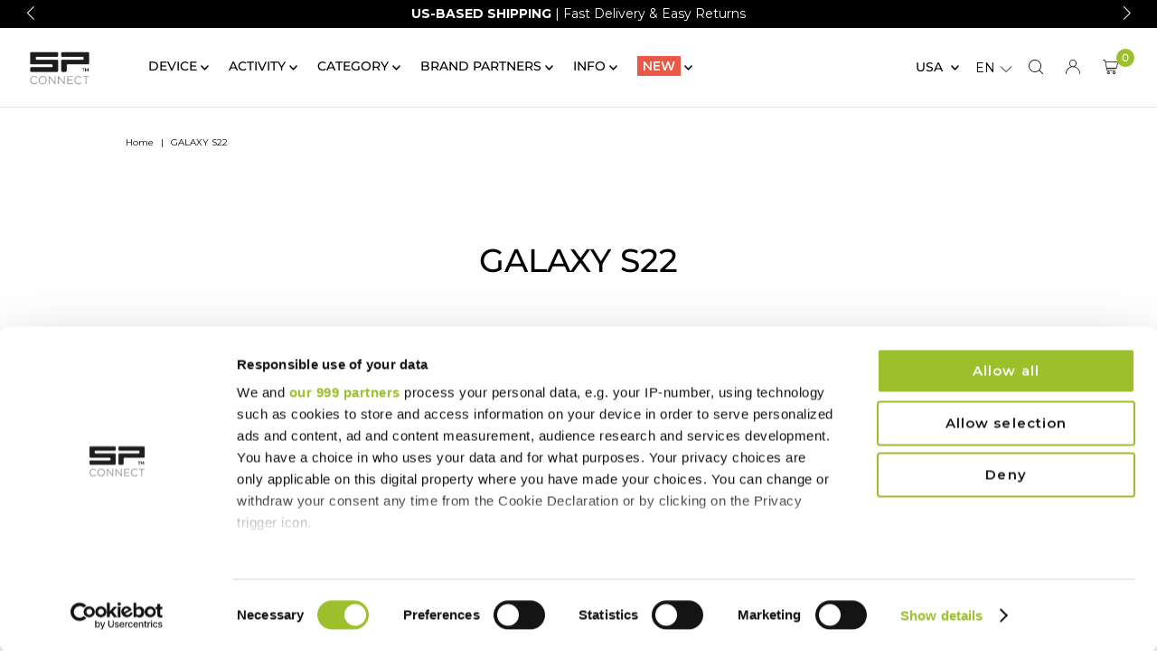

--- FILE ---
content_type: text/html; charset=utf-8
request_url: https://sp-connect.com/collections/samsung-s22
body_size: 89390
content:
<!DOCTYPE html>
<html class="no-js" lang="en">
<head>
  <meta charset="utf-8" />
  <meta http-equiv="X-UA-Compatible" content="IE=Edge,chrome=1">
  <meta name="viewport" content="width=device-width,initial-scale=1">
  
  <!-- Establish early connection to external domains -->
  <link rel="preconnect" href="https://cdn.shopify.com" crossorigin>
  <link rel="preconnect" href="https://fonts.shopify.com" crossorigin>
  <link rel="preconnect" href="https://monorail-edge.shopifysvc.com">
  <link rel="preconnect" href="//ajax.googleapis.com" crossorigin /><script
      id="Cookiebot"
      src="https://consent.cookiebot.com/uc.js"
      data-cbid="d2deb220-924c-4c0b-a0fd-cf3836181bdd"
      data-framework="TCFv2.2"
      type="text/javascript"
      defer
    ></script>
    <script data-cookieconsent="ignore">
        window.dataLayer = window.dataLayer || [];
        window.uetq = window.uetq || [];
        function gtag() {
            dataLayer.push(arguments);
        }
        gtag('consent', 'default', {
            'ad_personalization': 'denied',
            'ad_storage': 'denied',
            'ad_user_data': 'denied',
            'analytics_storage': 'denied',
            'functionality_storage': 'denied',
            'personalization_storage': 'denied',
            'security_storage': 'granted',
            'wait_for_update': 500,
        });
        gtag("set", "ads_data_redaction", true);
        gtag("set", "url_passthrough", false);
        window ['gtag_enable_tcf_support'] = true;
        window.uetq.push('consent', 'default', {'ad_storage': 'denied'});
    </script>
    <script async src="https://www.googletagmanager.com/gtag/js?id=AW-10830152242"></script>
    <script>
      window.dataLayer = window.dataLayer || [];
      function gtag(){dataLayer.push(arguments);}
      gtag('js', new Date());
      gtag('config', 'AW-10830152242');
      gtag('config', 'G-NJGFBB20EV');
      gtag('config', 'DC-13274722');
    </script>

 <!-- Preload onDomain stylesheets and script libraries -->
    <link rel="preload" href="//sp-connect.com/cdn/shop/t/20/assets/stylesheet.css?v=88506119754318044821762805892" as="style">
    <link rel="preload" href="//sp-connect.com/cdn/shop/t/20/assets/spc-style.css?v=38940648201654609191753098445" as="style">
    <link rel="preload" as="font" href="//sp-connect.com/cdn/fonts/montserrat/montserrat_n4.81949fa0ac9fd2021e16436151e8eaa539321637.woff2" type="font/woff2" crossorigin>
    <link rel="preload" as="font" href="//sp-connect.com/cdn/fonts/montserrat/montserrat_n5.07ef3781d9c78c8b93c98419da7ad4fbeebb6635.woff2" type="font/woff2" crossorigin>
    <link rel="preload" as="font" href="//sp-connect.com/cdn/fonts/montserrat/montserrat_n5.07ef3781d9c78c8b93c98419da7ad4fbeebb6635.woff2" type="font/woff2" crossorigin>
    <link rel="preload" href="//sp-connect.com/cdn/shop/t/20/assets/eventemitter3.min.js?v=27939738353326123541712689150" as="script">
    <link rel="preload" href="//sp-connect.com/cdn/shop/t/20/assets/jquery.3.6.1.min.js?v=77015668167349694581712689150" as="script">
    <link rel="preload" href="//sp-connect.com/cdn/shop/t/20/assets/theme.js?v=13756311397893507501717752788" as="script">
    <link rel="preload" href="//sp-connect.com/cdn/shop/t/20/assets/spc-script.js?v=92335162346513220491762808823" as="script">
  
    <link rel="preload" href="//sp-connect.com/cdn/shop/t/20/assets/spcs.js?v=106916958513073636851758277511" as="script">
    <link rel="preload" href="//sp-connect.com/cdn/shop/t/20/assets/spcs.css?v=50524595225111890701758277484" as="style">
  
    <link rel="shortcut icon" href="//sp-connect.com/cdn/shop/files/favicon-32x32.png?crop=center&height=32&v=1683539100&width=32" type="image/png">
  
  
    <!-- Handle Canonical URLs for collections with pagination -->
    
      <!-- Handle Canonical URL for non-paginated collection pages -->
      
        <link rel="canonical" href="https://sp-connect.com/collections/samsung-s22" />
      
    
  
    <!-- Alternate language links for collections -->
    
      <link rel="alternate" hreflang="x-default" href="https://sp-connect.eu/collections/samsung-s22" />
      <link rel="alternate" hreflang="de" href="https://sp-connect.de/collections/samsung-s22" />
      <link rel="alternate" hreflang="en-US" href="https://sp-connect.com/collections/samsung-s22" />
      <link rel="alternate" hreflang="en-CA" href="https://sp-connect.com/collections/samsung-s22" />
      <link rel="alternate" hreflang="en-GB" href="https://sp-connect.co.uk/collections/samsung-s22" />
      <link rel="alternate" hreflang="en-IE" href="https://sp-connect.eu/collections/samsung-s22" />
      <link rel="alternate" hreflang="en-AU" href="https://sp-connect.com.au/collections/samsung-s22" />
      <link rel="alternate" hreflang="de-CH" href="https://sp-connect.ch/collections/samsung-s22" />
    
  
  

  <title>Samsung S22 | SP Connect</title>
  

  <script src="//sp-connect.com/cdn/shop/t/20/assets/jquery.3.6.1.min.js?v=77015668167349694581712689150"></script>

  
  
  
<meta property="og:image" content="http://sp-connect.com/cdn/shop/collections/PhoneCase_GalaxyS22.jpg?v=1644488618&width=1024">
  <meta property="og:image:secure_url" content="https://sp-connect.com/cdn/shop/collections/PhoneCase_GalaxyS22.jpg?v=1644488618&width=1024">
  <meta property="og:image:width" content="2048">
  <meta property="og:image:height" content="2048">

<meta property="og:site_name" content="SP United USA">



  <meta name="twitter:card" content="summary">


  <meta name="twitter:site" content="@">



  
  <style data-shopify>
:root {
    --main-family: Montserrat;
    --main-weight: 400;
    --main-style: normal;
    --main-spacing: 0em;
    --nav-family: Montserrat;
    --nav-weight: 500;
    --nav-style: normal;
    --nav-spacing: 0em;
    --heading-family: Montserrat;
    --heading-weight: 500;
    --heading-style: 500;
    --heading-spacing: 0em;
    --button-spacing: 0.075em;

    --font-size: 18px;
    --h1-size: 36px;
    --h2-size: 22px;
    --h3-size: 18px;
    --nav-size: 14px;
    --supersize-h3: calc(18px * 2);
    --font-size-large: calc(18px + 2);
    --font-size-reset: 18px;

    --section-title-border: none;
    --heading-border-weight: 1px;

    --announcement-bar-background: #ff9600;
    --announcement-bar-text-color: #ffffff;
    --top-bar-links-active: #000000;
    --top-bar-links-bg-active: #ffffff;
    --header-wrapper-background: #ffffff;
    --logo-color: ;
    --header-text-color: #000000;
    --navigation: #ffffff;
    --nav-color: #000000;
    --background: #ffffff;
    --text-color: #000000;
    --dotted-color: #dddddd;
    --sale-color: #9dbf2c;
    --button-color: #000000;
    --button-text: #ffffff;
    --button-hover: #1a1a1a;
    --secondary-button-color: #9dbf2c;
    --secondary-button-text: #ffffff;
    --secondary-button-hover: #b5d549;
    --directional-background: #000000;
    --directional-color: #f5f5f5;
    --directional-hover-background: #1a1a1a;
    --swatch-width: 40px;
    --swatch-height: 34px;
    --swatch-tooltip-left: -28px;
    --footer-background: #000000;
    --footer-text-color: #ffffff;
    --footer-border-color: 255, 255, 255;
    --cs1-color: #000;
    --cs1-background: #ffffff;
    --cs2-color: #000;
    --cs2-background: #f5f5f5;
    --cs3-color: #ffffff;
    --cs3-background: #222222;
    --keyboard-focus: rgba(0,0,0,0);
    --focus-border-style: dotted;
    --focus-border-weight: 1px;
    --section-padding: 30px;
    --grid-text-alignment: center;
    --posted-color: #333333;
    --article-title-color: #808080;
    --article-caption-color: ;
    --close-color: #b3b3b3;
    --text-color-darken-30: #000000;
    --thumbnail-outline-color: #666666;
    --select-arrow-bg: url(//sp-connect.com/cdn/shop/t/20/assets/select-arrow.png?v=112595941721225094991712689150);
    --free-shipping-bg: #9dbf2c;
    --free-shipping-text: #fff;
    --color-filter-size: 26px;

    --error-msg-dark: #e81000;
    --error-msg-light: #ffeae8;
    --success-msg-dark: #007f5f;
    --success-msg-light: #e5fff8;

    --color-body-text: var(--text-color);
    --color-body: var(--background);
    --color-bg: var(--background);

    --star-active: rgb(254, 198, 14);
    --star-inactive: rgb(128, 128, 128);

    --section-rounding: 0px;
    --section-background: transparent;
    --section-overlay-color: 0, 0, 0;
    --section-overlay-opacity: 0;
    --section-button-size: 18px;
    --banner-title: #ffffff;

    --pulse-color: rgba(255, 177, 66, 1);
    --age-text-color: #262b2c;
    --age-bg-color: #faf4e8;
  }
  @media (max-width: 740px) {
    :root {
      --font-size: calc(18px - (18px * 0.15));
      --nav-size: calc(14px - (14px * 0.15));
      --h1-size: calc(36px - (36px * 0.15));
      --h2-size: calc(22px - (22px * 0.15));
      --h3-size: calc(18px - (18px * 0.15));
      --supersize-h3: calc(18px * 1.5);
    }
  }
</style>


   <link rel="stylesheet" href="//sp-connect.com/cdn/shop/t/20/assets/stylesheet.css?v=88506119754318044821762805892" type="text/css">
    <link rel="stylesheet" href="//sp-connect.com/cdn/shop/t/20/assets/spc-style.css?v=38940648201654609191753098445" type="text/css">

  <style>
    @font-face {
  font-family: Montserrat;
  font-weight: 400;
  font-style: normal;
  font-display: swap;
  src: url("//sp-connect.com/cdn/fonts/montserrat/montserrat_n4.81949fa0ac9fd2021e16436151e8eaa539321637.woff2") format("woff2"),
       url("//sp-connect.com/cdn/fonts/montserrat/montserrat_n4.a6c632ca7b62da89c3594789ba828388aac693fe.woff") format("woff");
}

    @font-face {
  font-family: Montserrat;
  font-weight: 500;
  font-style: normal;
  font-display: swap;
  src: url("//sp-connect.com/cdn/fonts/montserrat/montserrat_n5.07ef3781d9c78c8b93c98419da7ad4fbeebb6635.woff2") format("woff2"),
       url("//sp-connect.com/cdn/fonts/montserrat/montserrat_n5.adf9b4bd8b0e4f55a0b203cdd84512667e0d5e4d.woff") format("woff");
}

    @font-face {
  font-family: Montserrat;
  font-weight: 500;
  font-style: normal;
  font-display: swap;
  src: url("//sp-connect.com/cdn/fonts/montserrat/montserrat_n5.07ef3781d9c78c8b93c98419da7ad4fbeebb6635.woff2") format("woff2"),
       url("//sp-connect.com/cdn/fonts/montserrat/montserrat_n5.adf9b4bd8b0e4f55a0b203cdd84512667e0d5e4d.woff") format("woff");
}

    @font-face {
  font-family: Montserrat;
  font-weight: 700;
  font-style: normal;
  font-display: swap;
  src: url("//sp-connect.com/cdn/fonts/montserrat/montserrat_n7.3c434e22befd5c18a6b4afadb1e3d77c128c7939.woff2") format("woff2"),
       url("//sp-connect.com/cdn/fonts/montserrat/montserrat_n7.5d9fa6e2cae713c8fb539a9876489d86207fe957.woff") format("woff");
}

    @font-face {
  font-family: Montserrat;
  font-weight: 400;
  font-style: italic;
  font-display: swap;
  src: url("//sp-connect.com/cdn/fonts/montserrat/montserrat_i4.5a4ea298b4789e064f62a29aafc18d41f09ae59b.woff2") format("woff2"),
       url("//sp-connect.com/cdn/fonts/montserrat/montserrat_i4.072b5869c5e0ed5b9d2021e4c2af132e16681ad2.woff") format("woff");
}

    @font-face {
  font-family: Montserrat;
  font-weight: 700;
  font-style: italic;
  font-display: swap;
  src: url("//sp-connect.com/cdn/fonts/montserrat/montserrat_i7.a0d4a463df4f146567d871890ffb3c80408e7732.woff2") format("woff2"),
       url("//sp-connect.com/cdn/fonts/montserrat/montserrat_i7.f6ec9f2a0681acc6f8152c40921d2a4d2e1a2c78.woff") format("woff");
}

  </style>
<!-- Hotjar Tracking Code Start -->
<script type="text/plain" data-cookieconsent="statistics">
  (function(h,o,t,j,a,r){
      h.hj=h.hj||function(){(h.hj.q=h.hj.q||[]).push(arguments)};
      h._hjSettings={hjid:492266,hjsv:6};
      a=o.getElementsByTagName('head')[0];
      r=o.createElement('script');r.async=1;
      r.src=t+h._hjSettings.hjid+j+h._hjSettings.hjsv;
      a.appendChild(r);
  })(window,document,'https://static.hotjar.com/c/hotjar-','.js?sv=');
</script>
<!-- Hotjar Tracking Code End -->
<script type="text/plain" data-cookieconsent="marketing">
(function () {
  // -----------------------------
  // Config
  // -----------------------------
  const KS = 'sessionTimerStart';   // session start timestamp
  const MAP = {
    time: [
      // Each milestone has its own "done" key and threshold in ms
      { key: 'KD_5S',  ms: 5000,  label: '5s',  send_to: 'DC-13274722/us-cp/us-ti00+standard' },
      { key: 'KD_10S', ms: 10000, label: '10s', send_to: 'DC-13274722/us-cp/us-ti0+standard' }
    ],
    scroll: [
      // Percent thresholds (integer) with their own "done" keys
      { key: 'KD_SD25', pct: 25, label: 'scroll_25', send_to: 'DC-13274722/us-cp/us-sc00+standard' },
      { key: 'KD_SD50', pct: 50, label: 'scroll_50', send_to: 'DC-13274722/us-cp/us-sc0+standard' }
    ]
  };

  // -----------------------------
  // Utilities
  // -----------------------------
  const now = Date.now();
  if (!sessionStorage.getItem(KS)) {
    sessionStorage.setItem(KS, String(now));
  }
  const start = +sessionStorage.getItem(KS);

  window.dataLayer = window.dataLayer || [];
  function gtag(){ dataLayer.push(arguments); }

  function fireConversion(label, sendTo, doneKey) {
    if (sessionStorage.getItem(doneKey)) return;
    gtag('event', 'conversion', {
      'allow_custom_scripts': true,
      'send_to': sendTo
    });
    sessionStorage.setItem(doneKey, '1');
  }

  // -----------------------------
  // Time milestones (5s, 10s)
  // -----------------------------
  const elapsed = now - start;
  MAP.time.forEach(m => {
    const remaining = m.ms - elapsed;
    if (remaining <= 0) {
      fireConversion(m.label, m.send_to, m.key);
    } else {
      setTimeout(() => fireConversion(m.label, m.send_to, m.key), remaining);
    }
  });

  // -----------------------------
  // Scroll milestones (25%, 50%)
  // -----------------------------
  function getScrollPct() {
    const doc = document.documentElement;
    const scrollTop = (window.pageYOffset || doc.scrollTop || 0);
    const vh = window.innerHeight || doc.clientHeight || 0;
    const scrollHeight = Math.max(
      doc.scrollHeight, doc.offsetHeight, doc.clientHeight
    );
    const maxScrollable = Math.max(scrollHeight - vh, 1); // avoid divide by 0
    const pct = Math.round((scrollTop / maxScrollable) * 100);
    return Math.min(Math.max(pct, 0), 100);
  }

  // Fire any scroll milestones that are newly reached
  function checkScrollMilestones() {
    const pct = getScrollPct();
    for (const m of MAP.scroll) {
      if (pct >= m.pct && !sessionStorage.getItem(m.key)) {
        fireConversion(m.label, m.send_to, m.key);
      }
    }
  }

  // Throttle with rAF for efficiency
  let ticking = false;
  function onScrollOrResize() {
    if (!ticking) {
      ticking = true;
      requestAnimationFrame(() => {
        ticking = false;
        checkScrollMilestones();
      });
    }
  }

  // Initial check (user may land deep / small pages may already be past 50%)
  checkScrollMilestones();

  // Listeners
  window.addEventListener('scroll', onScrollOrResize, { passive: true });
  window.addEventListener('resize', onScrollOrResize);

})();
</script>

<script type="text/plain" data-cookieconsent="marketing">
(function() {
  var FL_SEND_TO = 'DC-13274722/us-cp/us-ad0+standard';

  function fireFloodlight(variantId) {
    if (!window.gtag || !variantId) return;
    gtag('event', 'conversion', {
      allow_custom_scripts: true,
      u7: String(variantId),
      send_to: FL_SEND_TO
    });
  }

  function pickVariantIdFromResponse(data) {
    if (!data) return null;
    if (data.variant_id) return data.variant_id;
    if (Array.isArray(data.items)) {
      var last = data.items[data.items.length - 1];
      if (last && last.variant_id) return last.variant_id;
      for (var i = data.items.length - 1; i >= 0; i--) {
        if (data.items[i] && data.items[i].variant_id) return data.items[i].variant_id;
      }
    }
    if (data.item && data.item.variant_id) return data.item.variant_id;
    return null;
  }

  // fetch interceptor
  if (window.fetch) {
    var _fetch = window.fetch;
    window.fetch = function(input, init) {
      var url = (typeof input === 'string') ? input : (input && input.url) || '';
      if (url.indexOf('/cart/add') === -1) return _fetch.apply(this, arguments);

      return _fetch.apply(this, arguments).then(function(res) {
        try {
          if (!res || !res.ok) return res;
          var clone = res.clone();
          return clone.json().then(function(json) {
            var vid = pickVariantIdFromResponse(json);
            if (vid) fireFloodlight(vid);
            return res;
          }).catch(function(){ return res; });
        } catch(_) { return res; }
      });
    };
  }

  // XHR interceptor
  (function() {
    var XHR = window.XMLHttpRequest;
    if (!XHR) return;
    var _open = XHR.prototype.open, _send = XHR.prototype.send;

    XHR.prototype.open = function(method, url) {
      this.__isAdd = url && url.indexOf('/cart/add') > -1 && String(method).toUpperCase() !== 'GET';
      return _open.apply(this, arguments);
    };
    XHR.prototype.send = function(body) {
      if (this.__isAdd) {
        this.addEventListener('load', function() {
          if (this.status >= 200 && this.status < 300) {
            try {
              var data = JSON.parse(this.responseText);
              var vid = pickVariantIdFromResponse(data);
              if (vid) fireFloodlight(vid);
            } catch(_) {}
          }
        });
      }
      return _send.apply(this, arguments);
    };
  })();
})();
</script>

<script type="text/plain" data-cookieconsent="marketing">
(() => {
  if (!window.gtag) return;

  const variantId =
    window?.meta?.product?.selected_or_first_available_variant?.id ??
    new URLSearchParams(location.search).get('variant') ??
    document.querySelector('form[action*="/cart/add"] input[name="id"], input[name="id"]')?.value;

  if (!variantId || !window?.meta?.product) return;

  gtag('event', 'conversion', {
    allow_custom_scripts: true,
    u7: String(variantId),
    send_to: 'DC-13274722/us-cp/usprd+standard'
  });
})();
</script>
<script>window.performance && window.performance.mark && window.performance.mark('shopify.content_for_header.start');</script><meta name="facebook-domain-verification" content="rt9s82hgqdxfjsrswwqatdjkk2i3pj">
<meta id="shopify-digital-wallet" name="shopify-digital-wallet" content="/17410217/digital_wallets/dialog">
<meta name="shopify-checkout-api-token" content="c4c2c91f19ac0716fbcf511c50c30334">
<meta id="in-context-paypal-metadata" data-shop-id="17410217" data-venmo-supported="true" data-environment="production" data-locale="en_US" data-paypal-v4="true" data-currency="USD">
<link rel="alternate" type="application/atom+xml" title="Feed" href="/collections/samsung-s22.atom" />
<link rel="alternate" hreflang="x-default" href="https://sp-connect.com/collections/samsung-s22">
<link rel="alternate" hreflang="en-US" href="https://sp-connect.com/collections/samsung-s22">
<link rel="alternate" hreflang="es-US" href="https://sp-connect.com/es/collections/samsung-s22">
<link rel="alternate" hreflang="fr-US" href="https://sp-connect.com/fr/collections/samsung-s22">
<link rel="alternate" hreflang="es-MX" href="https://sp-connect.mx/collections/samsung-s22">
<link rel="alternate" hreflang="en-MX" href="https://sp-connect.mx/en/collections/samsung-s22">
<link rel="alternate" type="application/json+oembed" href="https://sp-connect.com/collections/samsung-s22.oembed">
<script async="async" src="/checkouts/internal/preloads.js?locale=en-US"></script>
<link rel="preconnect" href="https://shop.app" crossorigin="anonymous">
<script async="async" src="https://shop.app/checkouts/internal/preloads.js?locale=en-US&shop_id=17410217" crossorigin="anonymous"></script>
<script id="apple-pay-shop-capabilities" type="application/json">{"shopId":17410217,"countryCode":"US","currencyCode":"USD","merchantCapabilities":["supports3DS"],"merchantId":"gid:\/\/shopify\/Shop\/17410217","merchantName":"SP United USA","requiredBillingContactFields":["postalAddress","email"],"requiredShippingContactFields":["postalAddress","email"],"shippingType":"shipping","supportedNetworks":["visa","masterCard","amex","discover","elo","jcb"],"total":{"type":"pending","label":"SP United USA","amount":"1.00"},"shopifyPaymentsEnabled":true,"supportsSubscriptions":true}</script>
<script id="shopify-features" type="application/json">{"accessToken":"c4c2c91f19ac0716fbcf511c50c30334","betas":["rich-media-storefront-analytics"],"domain":"sp-connect.com","predictiveSearch":true,"shopId":17410217,"locale":"en"}</script>
<script>var Shopify = Shopify || {};
Shopify.shop = "sp-gadgets.myshopify.com";
Shopify.locale = "en";
Shopify.currency = {"active":"USD","rate":"1.0"};
Shopify.country = "US";
Shopify.theme = {"name":"SPC Website 2024","id":135663878344,"schema_name":"Vantage","schema_version":"10.2.2","theme_store_id":null,"role":"main"};
Shopify.theme.handle = "null";
Shopify.theme.style = {"id":null,"handle":null};
Shopify.cdnHost = "sp-connect.com/cdn";
Shopify.routes = Shopify.routes || {};
Shopify.routes.root = "/";</script>
<script type="module">!function(o){(o.Shopify=o.Shopify||{}).modules=!0}(window);</script>
<script>!function(o){function n(){var o=[];function n(){o.push(Array.prototype.slice.apply(arguments))}return n.q=o,n}var t=o.Shopify=o.Shopify||{};t.loadFeatures=n(),t.autoloadFeatures=n()}(window);</script>
<script>
  window.ShopifyPay = window.ShopifyPay || {};
  window.ShopifyPay.apiHost = "shop.app\/pay";
  window.ShopifyPay.redirectState = null;
</script>
<script id="shop-js-analytics" type="application/json">{"pageType":"collection"}</script>
<script defer="defer" async type="module" src="//sp-connect.com/cdn/shopifycloud/shop-js/modules/v2/client.init-shop-cart-sync_BN7fPSNr.en.esm.js"></script>
<script defer="defer" async type="module" src="//sp-connect.com/cdn/shopifycloud/shop-js/modules/v2/chunk.common_Cbph3Kss.esm.js"></script>
<script defer="defer" async type="module" src="//sp-connect.com/cdn/shopifycloud/shop-js/modules/v2/chunk.modal_DKumMAJ1.esm.js"></script>
<script type="module">
  await import("//sp-connect.com/cdn/shopifycloud/shop-js/modules/v2/client.init-shop-cart-sync_BN7fPSNr.en.esm.js");
await import("//sp-connect.com/cdn/shopifycloud/shop-js/modules/v2/chunk.common_Cbph3Kss.esm.js");
await import("//sp-connect.com/cdn/shopifycloud/shop-js/modules/v2/chunk.modal_DKumMAJ1.esm.js");

  window.Shopify.SignInWithShop?.initShopCartSync?.({"fedCMEnabled":true,"windoidEnabled":true});

</script>
<script>
  window.Shopify = window.Shopify || {};
  if (!window.Shopify.featureAssets) window.Shopify.featureAssets = {};
  window.Shopify.featureAssets['shop-js'] = {"shop-cart-sync":["modules/v2/client.shop-cart-sync_CJVUk8Jm.en.esm.js","modules/v2/chunk.common_Cbph3Kss.esm.js","modules/v2/chunk.modal_DKumMAJ1.esm.js"],"init-fed-cm":["modules/v2/client.init-fed-cm_7Fvt41F4.en.esm.js","modules/v2/chunk.common_Cbph3Kss.esm.js","modules/v2/chunk.modal_DKumMAJ1.esm.js"],"init-shop-email-lookup-coordinator":["modules/v2/client.init-shop-email-lookup-coordinator_Cc088_bR.en.esm.js","modules/v2/chunk.common_Cbph3Kss.esm.js","modules/v2/chunk.modal_DKumMAJ1.esm.js"],"init-windoid":["modules/v2/client.init-windoid_hPopwJRj.en.esm.js","modules/v2/chunk.common_Cbph3Kss.esm.js","modules/v2/chunk.modal_DKumMAJ1.esm.js"],"shop-button":["modules/v2/client.shop-button_B0jaPSNF.en.esm.js","modules/v2/chunk.common_Cbph3Kss.esm.js","modules/v2/chunk.modal_DKumMAJ1.esm.js"],"shop-cash-offers":["modules/v2/client.shop-cash-offers_DPIskqss.en.esm.js","modules/v2/chunk.common_Cbph3Kss.esm.js","modules/v2/chunk.modal_DKumMAJ1.esm.js"],"shop-toast-manager":["modules/v2/client.shop-toast-manager_CK7RT69O.en.esm.js","modules/v2/chunk.common_Cbph3Kss.esm.js","modules/v2/chunk.modal_DKumMAJ1.esm.js"],"init-shop-cart-sync":["modules/v2/client.init-shop-cart-sync_BN7fPSNr.en.esm.js","modules/v2/chunk.common_Cbph3Kss.esm.js","modules/v2/chunk.modal_DKumMAJ1.esm.js"],"init-customer-accounts-sign-up":["modules/v2/client.init-customer-accounts-sign-up_CfPf4CXf.en.esm.js","modules/v2/client.shop-login-button_DeIztwXF.en.esm.js","modules/v2/chunk.common_Cbph3Kss.esm.js","modules/v2/chunk.modal_DKumMAJ1.esm.js"],"pay-button":["modules/v2/client.pay-button_CgIwFSYN.en.esm.js","modules/v2/chunk.common_Cbph3Kss.esm.js","modules/v2/chunk.modal_DKumMAJ1.esm.js"],"init-customer-accounts":["modules/v2/client.init-customer-accounts_DQ3x16JI.en.esm.js","modules/v2/client.shop-login-button_DeIztwXF.en.esm.js","modules/v2/chunk.common_Cbph3Kss.esm.js","modules/v2/chunk.modal_DKumMAJ1.esm.js"],"avatar":["modules/v2/client.avatar_BTnouDA3.en.esm.js"],"init-shop-for-new-customer-accounts":["modules/v2/client.init-shop-for-new-customer-accounts_CsZy_esa.en.esm.js","modules/v2/client.shop-login-button_DeIztwXF.en.esm.js","modules/v2/chunk.common_Cbph3Kss.esm.js","modules/v2/chunk.modal_DKumMAJ1.esm.js"],"shop-follow-button":["modules/v2/client.shop-follow-button_BRMJjgGd.en.esm.js","modules/v2/chunk.common_Cbph3Kss.esm.js","modules/v2/chunk.modal_DKumMAJ1.esm.js"],"checkout-modal":["modules/v2/client.checkout-modal_B9Drz_yf.en.esm.js","modules/v2/chunk.common_Cbph3Kss.esm.js","modules/v2/chunk.modal_DKumMAJ1.esm.js"],"shop-login-button":["modules/v2/client.shop-login-button_DeIztwXF.en.esm.js","modules/v2/chunk.common_Cbph3Kss.esm.js","modules/v2/chunk.modal_DKumMAJ1.esm.js"],"lead-capture":["modules/v2/client.lead-capture_DXYzFM3R.en.esm.js","modules/v2/chunk.common_Cbph3Kss.esm.js","modules/v2/chunk.modal_DKumMAJ1.esm.js"],"shop-login":["modules/v2/client.shop-login_CA5pJqmO.en.esm.js","modules/v2/chunk.common_Cbph3Kss.esm.js","modules/v2/chunk.modal_DKumMAJ1.esm.js"],"payment-terms":["modules/v2/client.payment-terms_BxzfvcZJ.en.esm.js","modules/v2/chunk.common_Cbph3Kss.esm.js","modules/v2/chunk.modal_DKumMAJ1.esm.js"]};
</script>
<script>(function() {
  var isLoaded = false;
  function asyncLoad() {
    if (isLoaded) return;
    isLoaded = true;
    var urls = ["https:\/\/sfdr.co\/sfdr.js?sid=10370\u0026shop=sp-gadgets.myshopify.com","https:\/\/cdn.tabarn.app\/cdn\/ultimate-upsells\/selectorTool.min.js?shop=sp-gadgets.myshopify.com","https:\/\/rio.pwztag.com\/rio.js?shop=sp-gadgets.myshopify.com","https:\/\/rio.pwztag.com\/rio.js?shop=sp-gadgets.myshopify.com","https:\/\/d38xvr37kwwhcm.cloudfront.net\/js\/grin-sdk.js?shop=sp-gadgets.myshopify.com","https:\/\/cdn.attn.tv\/spconnect\/dtag.js?shop=sp-gadgets.myshopify.com","https:\/\/config.gorgias.chat\/bundle-loader\/01JNR10QQGK0JDY5A2W04JR12E?source=shopify1click\u0026shop=sp-gadgets.myshopify.com","https:\/\/cdn.autoketing.org\/sdk-cdn\/sales-pop\/dist\/sales-pop-embed.js?t=1748334559824159979\u0026shop=sp-gadgets.myshopify.com","https:\/\/public.9gtb.com\/loader.js?g_cvt_id=1c77180d-d608-4d8b-9c43-bceb54d68197\u0026shop=sp-gadgets.myshopify.com"];
    for (var i = 0; i < urls.length; i++) {
      var s = document.createElement('script');
      s.type = 'text/javascript';
      s.async = true;
      s.src = urls[i];
      var x = document.getElementsByTagName('script')[0];
      x.parentNode.insertBefore(s, x);
    }
  };
  if(window.attachEvent) {
    window.attachEvent('onload', asyncLoad);
  } else {
    window.addEventListener('load', asyncLoad, false);
  }
})();</script>
<script id="__st">var __st={"a":17410217,"offset":-28800,"reqid":"6bc94975-04a5-4625-b790-13e97972a524-1769818705","pageurl":"sp-connect.com\/collections\/samsung-s22","u":"15a09eea66b2","p":"collection","rtyp":"collection","rid":437793652936};</script>
<script>window.ShopifyPaypalV4VisibilityTracking = true;</script>
<script id="captcha-bootstrap">!function(){'use strict';const t='contact',e='account',n='new_comment',o=[[t,t],['blogs',n],['comments',n],[t,'customer']],c=[[e,'customer_login'],[e,'guest_login'],[e,'recover_customer_password'],[e,'create_customer']],r=t=>t.map((([t,e])=>`form[action*='/${t}']:not([data-nocaptcha='true']) input[name='form_type'][value='${e}']`)).join(','),a=t=>()=>t?[...document.querySelectorAll(t)].map((t=>t.form)):[];function s(){const t=[...o],e=r(t);return a(e)}const i='password',u='form_key',d=['recaptcha-v3-token','g-recaptcha-response','h-captcha-response',i],f=()=>{try{return window.sessionStorage}catch{return}},m='__shopify_v',_=t=>t.elements[u];function p(t,e,n=!1){try{const o=window.sessionStorage,c=JSON.parse(o.getItem(e)),{data:r}=function(t){const{data:e,action:n}=t;return t[m]||n?{data:e,action:n}:{data:t,action:n}}(c);for(const[e,n]of Object.entries(r))t.elements[e]&&(t.elements[e].value=n);n&&o.removeItem(e)}catch(o){console.error('form repopulation failed',{error:o})}}const l='form_type',E='cptcha';function T(t){t.dataset[E]=!0}const w=window,h=w.document,L='Shopify',v='ce_forms',y='captcha';let A=!1;((t,e)=>{const n=(g='f06e6c50-85a8-45c8-87d0-21a2b65856fe',I='https://cdn.shopify.com/shopifycloud/storefront-forms-hcaptcha/ce_storefront_forms_captcha_hcaptcha.v1.5.2.iife.js',D={infoText:'Protected by hCaptcha',privacyText:'Privacy',termsText:'Terms'},(t,e,n)=>{const o=w[L][v],c=o.bindForm;if(c)return c(t,g,e,D).then(n);var r;o.q.push([[t,g,e,D],n]),r=I,A||(h.body.append(Object.assign(h.createElement('script'),{id:'captcha-provider',async:!0,src:r})),A=!0)});var g,I,D;w[L]=w[L]||{},w[L][v]=w[L][v]||{},w[L][v].q=[],w[L][y]=w[L][y]||{},w[L][y].protect=function(t,e){n(t,void 0,e),T(t)},Object.freeze(w[L][y]),function(t,e,n,w,h,L){const[v,y,A,g]=function(t,e,n){const i=e?o:[],u=t?c:[],d=[...i,...u],f=r(d),m=r(i),_=r(d.filter((([t,e])=>n.includes(e))));return[a(f),a(m),a(_),s()]}(w,h,L),I=t=>{const e=t.target;return e instanceof HTMLFormElement?e:e&&e.form},D=t=>v().includes(t);t.addEventListener('submit',(t=>{const e=I(t);if(!e)return;const n=D(e)&&!e.dataset.hcaptchaBound&&!e.dataset.recaptchaBound,o=_(e),c=g().includes(e)&&(!o||!o.value);(n||c)&&t.preventDefault(),c&&!n&&(function(t){try{if(!f())return;!function(t){const e=f();if(!e)return;const n=_(t);if(!n)return;const o=n.value;o&&e.removeItem(o)}(t);const e=Array.from(Array(32),(()=>Math.random().toString(36)[2])).join('');!function(t,e){_(t)||t.append(Object.assign(document.createElement('input'),{type:'hidden',name:u})),t.elements[u].value=e}(t,e),function(t,e){const n=f();if(!n)return;const o=[...t.querySelectorAll(`input[type='${i}']`)].map((({name:t})=>t)),c=[...d,...o],r={};for(const[a,s]of new FormData(t).entries())c.includes(a)||(r[a]=s);n.setItem(e,JSON.stringify({[m]:1,action:t.action,data:r}))}(t,e)}catch(e){console.error('failed to persist form',e)}}(e),e.submit())}));const S=(t,e)=>{t&&!t.dataset[E]&&(n(t,e.some((e=>e===t))),T(t))};for(const o of['focusin','change'])t.addEventListener(o,(t=>{const e=I(t);D(e)&&S(e,y())}));const B=e.get('form_key'),M=e.get(l),P=B&&M;t.addEventListener('DOMContentLoaded',(()=>{const t=y();if(P)for(const e of t)e.elements[l].value===M&&p(e,B);[...new Set([...A(),...v().filter((t=>'true'===t.dataset.shopifyCaptcha))])].forEach((e=>S(e,t)))}))}(h,new URLSearchParams(w.location.search),n,t,e,['guest_login'])})(!0,!0)}();</script>
<script integrity="sha256-4kQ18oKyAcykRKYeNunJcIwy7WH5gtpwJnB7kiuLZ1E=" data-source-attribution="shopify.loadfeatures" defer="defer" src="//sp-connect.com/cdn/shopifycloud/storefront/assets/storefront/load_feature-a0a9edcb.js" crossorigin="anonymous"></script>
<script crossorigin="anonymous" defer="defer" src="//sp-connect.com/cdn/shopifycloud/storefront/assets/shopify_pay/storefront-65b4c6d7.js?v=20250812"></script>
<script data-source-attribution="shopify.dynamic_checkout.dynamic.init">var Shopify=Shopify||{};Shopify.PaymentButton=Shopify.PaymentButton||{isStorefrontPortableWallets:!0,init:function(){window.Shopify.PaymentButton.init=function(){};var t=document.createElement("script");t.src="https://sp-connect.com/cdn/shopifycloud/portable-wallets/latest/portable-wallets.en.js",t.type="module",document.head.appendChild(t)}};
</script>
<script data-source-attribution="shopify.dynamic_checkout.buyer_consent">
  function portableWalletsHideBuyerConsent(e){var t=document.getElementById("shopify-buyer-consent"),n=document.getElementById("shopify-subscription-policy-button");t&&n&&(t.classList.add("hidden"),t.setAttribute("aria-hidden","true"),n.removeEventListener("click",e))}function portableWalletsShowBuyerConsent(e){var t=document.getElementById("shopify-buyer-consent"),n=document.getElementById("shopify-subscription-policy-button");t&&n&&(t.classList.remove("hidden"),t.removeAttribute("aria-hidden"),n.addEventListener("click",e))}window.Shopify?.PaymentButton&&(window.Shopify.PaymentButton.hideBuyerConsent=portableWalletsHideBuyerConsent,window.Shopify.PaymentButton.showBuyerConsent=portableWalletsShowBuyerConsent);
</script>
<script data-source-attribution="shopify.dynamic_checkout.cart.bootstrap">document.addEventListener("DOMContentLoaded",(function(){function t(){return document.querySelector("shopify-accelerated-checkout-cart, shopify-accelerated-checkout")}if(t())Shopify.PaymentButton.init();else{new MutationObserver((function(e,n){t()&&(Shopify.PaymentButton.init(),n.disconnect())})).observe(document.body,{childList:!0,subtree:!0})}}));
</script>
<link id="shopify-accelerated-checkout-styles" rel="stylesheet" media="screen" href="https://sp-connect.com/cdn/shopifycloud/portable-wallets/latest/accelerated-checkout-backwards-compat.css" crossorigin="anonymous">
<style id="shopify-accelerated-checkout-cart">
        #shopify-buyer-consent {
  margin-top: 1em;
  display: inline-block;
  width: 100%;
}

#shopify-buyer-consent.hidden {
  display: none;
}

#shopify-subscription-policy-button {
  background: none;
  border: none;
  padding: 0;
  text-decoration: underline;
  font-size: inherit;
  cursor: pointer;
}

#shopify-subscription-policy-button::before {
  box-shadow: none;
}

      </style>
<link rel="stylesheet" media="screen" href="//sp-connect.com/cdn/shop/t/20/compiled_assets/styles.css?v=4552">
<script>window.performance && window.performance.mark && window.performance.mark('shopify.content_for_header.end');</script>
  
  <!-- Google Merchant Center Site Verification -->
 <meta name="google-site-verification" content="6ZMDZnauJNBK6jZXC0zbA_CNQSWGaDGIlQZmX-UkZ7Y" />
<!-- End Google Merchant Center Site Verification -->
  
  
   <!-- GSSTART Show variants. Do not change -->
<script  type="text/javascript"> 
  gsVSCollectionId =  "437793652936" ; gsVSCollectionTags = '';  gsCollectionProdCnt =  6   ;			
  gsCollection = {
                                            'phone-case-samsung' : [ 
                 "//sp-connect.com/cdn/shop/files/PhoneCase_GalaxyS24_01_256x.webp?v=1712085639",  "//sp-connect.com/cdn/shop/files/PhoneCase_01_bfadd3a8-3860-43ab-8738-235dbfa22c8d_256x.jpg?v=1712085346", 
                ],
                                              'weather-cover' : [ 
                 "//sp-connect.com/cdn/shop/products/WeatherCover_256x.jpg?v=1644922892",  "//sp-connect.com/cdn/shop/products/img1_22b01701-8a2f-43a7-82a3-a423948f4275_256x.jpg?v=1644922892", 
                ],
                                              'moto-bundle-builder' : [ 
                 "//sp-connect.com/cdn/shop/files/MotoBundle_Collection_US_256x.webp?v=1738778065",  "//sp-connect.com/cdn/shop/files/moto_US_256x.webp?v=1738910731", 
                ],
                                              'car-bundle-builder' : [ 
                 "//sp-connect.com/cdn/shop/files/CarBundle_Collection_US_256x.webp?v=1764082019",  "//sp-connect.com/cdn/shop/files/Car_US_256x.webp?v=1738911326", 
                ],
                                              'bike-bundle-builder' : [ 
                 "//sp-connect.com/cdn/shop/files/BikeBundle_Collection_v4_256x.webp?v=1712154927",  "//sp-connect.com/cdn/shop/files/bike_builder_scrollover_256x.jpg?v=1712168447", 
                ],
                                              'everyday-bundle-builder' : [ 
                 "//sp-connect.com/cdn/shop/files/EverydayBundle_Collection_v4_256x.webp?v=1712177914",  "//sp-connect.com/cdn/shop/files/everyday_builder_scrollover_256x.jpg?v=1712177916", 
                ],
                                };
</script>  

<script type="text/javascript" src="https://gravity-apps.com/variantmanager/js/shopify/showvariantbystore17410217.js?v=3b8488572a67a5b71d3f2d85bb452007"></script>
<!-- Show variants code end. Do not change GSEND -->
 
<!-- BEGIN app block: shopify://apps/klaviyo-email-marketing-sms/blocks/klaviyo-onsite-embed/2632fe16-c075-4321-a88b-50b567f42507 -->












  <script async src="https://static.klaviyo.com/onsite/js/UYEGrV/klaviyo.js?company_id=UYEGrV"></script>
  <script>!function(){if(!window.klaviyo){window._klOnsite=window._klOnsite||[];try{window.klaviyo=new Proxy({},{get:function(n,i){return"push"===i?function(){var n;(n=window._klOnsite).push.apply(n,arguments)}:function(){for(var n=arguments.length,o=new Array(n),w=0;w<n;w++)o[w]=arguments[w];var t="function"==typeof o[o.length-1]?o.pop():void 0,e=new Promise((function(n){window._klOnsite.push([i].concat(o,[function(i){t&&t(i),n(i)}]))}));return e}}})}catch(n){window.klaviyo=window.klaviyo||[],window.klaviyo.push=function(){var n;(n=window._klOnsite).push.apply(n,arguments)}}}}();</script>

  




  <script>
    window.klaviyoReviewsProductDesignMode = false
  </script>







<!-- END app block --><!-- BEGIN app block: shopify://apps/attentive/blocks/attn-tag/8df62c72-8fe4-407e-a5b3-72132be30a0d --><script type="text/javascript" src="https://cdn.attn.tv/spconnect/dtag.js?source=app-embed" defer="defer"></script>


<!-- END app block --><!-- BEGIN app block: shopify://apps/go-product-page-gallery-zoom/blocks/app-embed/00e2bd89-9dbb-4f36-8a7f-03768835bc78 -->

<!-- END app block --><!-- BEGIN app block: shopify://apps/geoip-country-redirect/blocks/speeedup_link/a3fa1a12-9aad-4707-ab56-45ccf9191aa7 --><!-- BEGIN app snippet: flags-style --><style id='sgcr-flags-css'>.sgcr-flag {display: inline-block;background-size: contain;background-position: 50%;background-repeat: no-repeat;margin: 0;padding: 0;}.sgcr-flag-af { background-image: url("https://cdn.shopify.com/extensions/01999528-f499-72e0-8480-893097d05005/extension_uid_update.v.0.0.1/assets/af.svg")}.sgcr-flag-ak { background-image: url("https://cdn.shopify.com/extensions/01999528-f499-72e0-8480-893097d05005/extension_uid_update.v.0.0.1/assets/ak.svg")}.sgcr-flag-am { background-image: url("https://cdn.shopify.com/extensions/01999528-f499-72e0-8480-893097d05005/extension_uid_update.v.0.0.1/assets/am.svg")}.sgcr-flag-ar { background-image: url("https://cdn.shopify.com/extensions/01999528-f499-72e0-8480-893097d05005/extension_uid_update.v.0.0.1/assets/ar.svg")}.sgcr-flag-as { background-image: url("https://cdn.shopify.com/extensions/01999528-f499-72e0-8480-893097d05005/extension_uid_update.v.0.0.1/assets/as.svg")}.sgcr-flag-az { background-image: url("https://cdn.shopify.com/extensions/01999528-f499-72e0-8480-893097d05005/extension_uid_update.v.0.0.1/assets/az.svg")}.sgcr-flag-be { background-image: url("https://cdn.shopify.com/extensions/01999528-f499-72e0-8480-893097d05005/extension_uid_update.v.0.0.1/assets/be.svg")}.sgcr-flag-bg { background-image: url("https://cdn.shopify.com/extensions/01999528-f499-72e0-8480-893097d05005/extension_uid_update.v.0.0.1/assets/bg.svg")}.sgcr-flag-bm { background-image: url("https://cdn.shopify.com/extensions/01999528-f499-72e0-8480-893097d05005/extension_uid_update.v.0.0.1/assets/bm.svg")}.sgcr-flag-bn { background-image: url("https://cdn.shopify.com/extensions/01999528-f499-72e0-8480-893097d05005/extension_uid_update.v.0.0.1/assets/bn.svg")}.sgcr-flag-bo { background-image: url("https://cdn.shopify.com/extensions/01999528-f499-72e0-8480-893097d05005/extension_uid_update.v.0.0.1/assets/bo.svg")}.sgcr-flag-br { background-image: url("https://cdn.shopify.com/extensions/01999528-f499-72e0-8480-893097d05005/extension_uid_update.v.0.0.1/assets/br.svg")}.sgcr-flag-bs { background-image: url("https://cdn.shopify.com/extensions/01999528-f499-72e0-8480-893097d05005/extension_uid_update.v.0.0.1/assets/bs.svg")}.sgcr-flag-ca { background-image: url("https://cdn.shopify.com/extensions/01999528-f499-72e0-8480-893097d05005/extension_uid_update.v.0.0.1/assets/ca.svg")}.sgcr-flag-ce { background-image: url("https://cdn.shopify.com/extensions/01999528-f499-72e0-8480-893097d05005/extension_uid_update.v.0.0.1/assets/ce.svg")}.sgcr-flag-ckb { background-image: url("https://cdn.shopify.com/extensions/01999528-f499-72e0-8480-893097d05005/extension_uid_update.v.0.0.1/assets/ckb.svg")}.sgcr-flag-cs { background-image: url("https://cdn.shopify.com/extensions/01999528-f499-72e0-8480-893097d05005/extension_uid_update.v.0.0.1/assets/cs.svg")}.sgcr-flag-cy { background-image: url("https://cdn.shopify.com/extensions/01999528-f499-72e0-8480-893097d05005/extension_uid_update.v.0.0.1/assets/cy.svg")}.sgcr-flag-da { background-image: url("https://cdn.shopify.com/extensions/01999528-f499-72e0-8480-893097d05005/extension_uid_update.v.0.0.1/assets/da.svg")}.sgcr-flag-de { background-image: url("https://cdn.shopify.com/extensions/01999528-f499-72e0-8480-893097d05005/extension_uid_update.v.0.0.1/assets/de.svg")}.sgcr-flag-dz { background-image: url("https://cdn.shopify.com/extensions/01999528-f499-72e0-8480-893097d05005/extension_uid_update.v.0.0.1/assets/dz.svg")}.sgcr-flag-ee { background-image: url("https://cdn.shopify.com/extensions/01999528-f499-72e0-8480-893097d05005/extension_uid_update.v.0.0.1/assets/ee.svg")}.sgcr-flag-el { background-image: url("https://cdn.shopify.com/extensions/01999528-f499-72e0-8480-893097d05005/extension_uid_update.v.0.0.1/assets/el.svg")}.sgcr-flag-en { background-image: url("https://cdn.shopify.com/extensions/01999528-f499-72e0-8480-893097d05005/extension_uid_update.v.0.0.1/assets/en.svg")}.sgcr-flag-eo { background-image: url("https://cdn.shopify.com/extensions/01999528-f499-72e0-8480-893097d05005/extension_uid_update.v.0.0.1/assets/eo.svg")}.sgcr-flag-es { background-image: url("https://cdn.shopify.com/extensions/01999528-f499-72e0-8480-893097d05005/extension_uid_update.v.0.0.1/assets/es.svg")}.sgcr-flag-et { background-image: url("https://cdn.shopify.com/extensions/01999528-f499-72e0-8480-893097d05005/extension_uid_update.v.0.0.1/assets/et.svg")}.sgcr-flag-eu { background-image: url("https://cdn.shopify.com/extensions/01999528-f499-72e0-8480-893097d05005/extension_uid_update.v.0.0.1/assets/eu.svg")}.sgcr-flag-fa { background-image: url("https://cdn.shopify.com/extensions/01999528-f499-72e0-8480-893097d05005/extension_uid_update.v.0.0.1/assets/fa.svg")}.sgcr-flag-ff { background-image: url("https://cdn.shopify.com/extensions/01999528-f499-72e0-8480-893097d05005/extension_uid_update.v.0.0.1/assets/ff.svg")}.sgcr-flag-fi { background-image: url("https://cdn.shopify.com/extensions/01999528-f499-72e0-8480-893097d05005/extension_uid_update.v.0.0.1/assets/fi.svg")}.sgcr-flag-fil { background-image: url("https://cdn.shopify.com/extensions/01999528-f499-72e0-8480-893097d05005/extension_uid_update.v.0.0.1/assets/fil.svg")}.sgcr-flag-fo { background-image: url("https://cdn.shopify.com/extensions/01999528-f499-72e0-8480-893097d05005/extension_uid_update.v.0.0.1/assets/fo.svg")}.sgcr-flag-fr { background-image: url("https://cdn.shopify.com/extensions/01999528-f499-72e0-8480-893097d05005/extension_uid_update.v.0.0.1/assets/fr.svg")}.sgcr-flag-fy { background-image: url("https://cdn.shopify.com/extensions/01999528-f499-72e0-8480-893097d05005/extension_uid_update.v.0.0.1/assets/fy.svg")}.sgcr-flag-ga { background-image: url("https://cdn.shopify.com/extensions/01999528-f499-72e0-8480-893097d05005/extension_uid_update.v.0.0.1/assets/ga.svg")}.sgcr-flag-gd { background-image: url("https://cdn.shopify.com/extensions/01999528-f499-72e0-8480-893097d05005/extension_uid_update.v.0.0.1/assets/gd.svg")}.sgcr-flag-gl { background-image: url("https://cdn.shopify.com/extensions/01999528-f499-72e0-8480-893097d05005/extension_uid_update.v.0.0.1/assets/gl.svg")}.sgcr-flag-gu { background-image: url("https://cdn.shopify.com/extensions/01999528-f499-72e0-8480-893097d05005/extension_uid_update.v.0.0.1/assets/gu.svg")}.sgcr-flag-gv { background-image: url("https://cdn.shopify.com/extensions/01999528-f499-72e0-8480-893097d05005/extension_uid_update.v.0.0.1/assets/gv.svg")}.sgcr-flag-ha { background-image: url("https://cdn.shopify.com/extensions/01999528-f499-72e0-8480-893097d05005/extension_uid_update.v.0.0.1/assets/ha.svg")}.sgcr-flag-he { background-image: url("https://cdn.shopify.com/extensions/01999528-f499-72e0-8480-893097d05005/extension_uid_update.v.0.0.1/assets/he.svg")}.sgcr-flag-hi { background-image: url("https://cdn.shopify.com/extensions/01999528-f499-72e0-8480-893097d05005/extension_uid_update.v.0.0.1/assets/hi.svg")}.sgcr-flag-hr { background-image: url("https://cdn.shopify.com/extensions/01999528-f499-72e0-8480-893097d05005/extension_uid_update.v.0.0.1/assets/hr.svg")}.sgcr-flag-hu { background-image: url("https://cdn.shopify.com/extensions/01999528-f499-72e0-8480-893097d05005/extension_uid_update.v.0.0.1/assets/hu.svg")}.sgcr-flag-hy { background-image: url("https://cdn.shopify.com/extensions/01999528-f499-72e0-8480-893097d05005/extension_uid_update.v.0.0.1/assets/hy.svg")}.sgcr-flag-ia { background-image: url("https://cdn.shopify.com/extensions/01999528-f499-72e0-8480-893097d05005/extension_uid_update.v.0.0.1/assets/ia.svg")}.sgcr-flag-id { background-image: url("https://cdn.shopify.com/extensions/01999528-f499-72e0-8480-893097d05005/extension_uid_update.v.0.0.1/assets/id.svg")}.sgcr-flag-ig { background-image: url("https://cdn.shopify.com/extensions/01999528-f499-72e0-8480-893097d05005/extension_uid_update.v.0.0.1/assets/ig.svg")}.sgcr-flag-ii { background-image: url("https://cdn.shopify.com/extensions/01999528-f499-72e0-8480-893097d05005/extension_uid_update.v.0.0.1/assets/ii.svg")}.sgcr-flag-is { background-image: url("https://cdn.shopify.com/extensions/01999528-f499-72e0-8480-893097d05005/extension_uid_update.v.0.0.1/assets/is.svg")}.sgcr-flag-it { background-image: url("https://cdn.shopify.com/extensions/01999528-f499-72e0-8480-893097d05005/extension_uid_update.v.0.0.1/assets/it.svg")}.sgcr-flag-ja { background-image: url("https://cdn.shopify.com/extensions/01999528-f499-72e0-8480-893097d05005/extension_uid_update.v.0.0.1/assets/ja.svg")}.sgcr-flag-jv { background-image: url("https://cdn.shopify.com/extensions/01999528-f499-72e0-8480-893097d05005/extension_uid_update.v.0.0.1/assets/jv.svg")}.sgcr-flag-ka { background-image: url("https://cdn.shopify.com/extensions/01999528-f499-72e0-8480-893097d05005/extension_uid_update.v.0.0.1/assets/ka.svg")}.sgcr-flag-ki { background-image: url("https://cdn.shopify.com/extensions/01999528-f499-72e0-8480-893097d05005/extension_uid_update.v.0.0.1/assets/ki.svg")}.sgcr-flag-kk { background-image: url("https://cdn.shopify.com/extensions/01999528-f499-72e0-8480-893097d05005/extension_uid_update.v.0.0.1/assets/kk.svg")}.sgcr-flag-kl { background-image: url("https://cdn.shopify.com/extensions/01999528-f499-72e0-8480-893097d05005/extension_uid_update.v.0.0.1/assets/kl.svg")}.sgcr-flag-km { background-image: url("https://cdn.shopify.com/extensions/01999528-f499-72e0-8480-893097d05005/extension_uid_update.v.0.0.1/assets/km.svg")}.sgcr-flag-kn { background-image: url("https://cdn.shopify.com/extensions/01999528-f499-72e0-8480-893097d05005/extension_uid_update.v.0.0.1/assets/kn.svg")}.sgcr-flag-ko { background-image: url("https://cdn.shopify.com/extensions/01999528-f499-72e0-8480-893097d05005/extension_uid_update.v.0.0.1/assets/ko.svg")}.sgcr-flag-ks { background-image: url("https://cdn.shopify.com/extensions/01999528-f499-72e0-8480-893097d05005/extension_uid_update.v.0.0.1/assets/ks.svg")}.sgcr-flag-ku { background-image: url("https://cdn.shopify.com/extensions/01999528-f499-72e0-8480-893097d05005/extension_uid_update.v.0.0.1/assets/ku.svg")}.sgcr-flag-kw { background-image: url("https://cdn.shopify.com/extensions/01999528-f499-72e0-8480-893097d05005/extension_uid_update.v.0.0.1/assets/kw.svg")}.sgcr-flag-ky { background-image: url("https://cdn.shopify.com/extensions/01999528-f499-72e0-8480-893097d05005/extension_uid_update.v.0.0.1/assets/ky.svg")}.sgcr-flag-lb { background-image: url("https://cdn.shopify.com/extensions/01999528-f499-72e0-8480-893097d05005/extension_uid_update.v.0.0.1/assets/lb.svg")}.sgcr-flag-lg { background-image: url("https://cdn.shopify.com/extensions/01999528-f499-72e0-8480-893097d05005/extension_uid_update.v.0.0.1/assets/lg.svg")}.sgcr-flag-ln { background-image: url("https://cdn.shopify.com/extensions/01999528-f499-72e0-8480-893097d05005/extension_uid_update.v.0.0.1/assets/ln.svg")}.sgcr-flag-lo { background-image: url("https://cdn.shopify.com/extensions/01999528-f499-72e0-8480-893097d05005/extension_uid_update.v.0.0.1/assets/lo.svg")}.sgcr-flag-lt { background-image: url("https://cdn.shopify.com/extensions/01999528-f499-72e0-8480-893097d05005/extension_uid_update.v.0.0.1/assets/lt.svg")}.sgcr-flag-lu { background-image: url("https://cdn.shopify.com/extensions/01999528-f499-72e0-8480-893097d05005/extension_uid_update.v.0.0.1/assets/lu.svg")}.sgcr-flag-lv { background-image: url("https://cdn.shopify.com/extensions/01999528-f499-72e0-8480-893097d05005/extension_uid_update.v.0.0.1/assets/lv.svg")}.sgcr-flag-mg { background-image: url("https://cdn.shopify.com/extensions/01999528-f499-72e0-8480-893097d05005/extension_uid_update.v.0.0.1/assets/mg.svg")}.sgcr-flag-mi { background-image: url("https://cdn.shopify.com/extensions/01999528-f499-72e0-8480-893097d05005/extension_uid_update.v.0.0.1/assets/mi.svg")}.sgcr-flag-mk { background-image: url("https://cdn.shopify.com/extensions/01999528-f499-72e0-8480-893097d05005/extension_uid_update.v.0.0.1/assets/mk.svg")}.sgcr-flag-ml { background-image: url("https://cdn.shopify.com/extensions/01999528-f499-72e0-8480-893097d05005/extension_uid_update.v.0.0.1/assets/ml.svg")}.sgcr-flag-mn { background-image: url("https://cdn.shopify.com/extensions/01999528-f499-72e0-8480-893097d05005/extension_uid_update.v.0.0.1/assets/mn.svg")}.sgcr-flag-mr { background-image: url("https://cdn.shopify.com/extensions/01999528-f499-72e0-8480-893097d05005/extension_uid_update.v.0.0.1/assets/mr.svg")}.sgcr-flag-ms { background-image: url("https://cdn.shopify.com/extensions/01999528-f499-72e0-8480-893097d05005/extension_uid_update.v.0.0.1/assets/ms.svg")}.sgcr-flag-mt { background-image: url("https://cdn.shopify.com/extensions/01999528-f499-72e0-8480-893097d05005/extension_uid_update.v.0.0.1/assets/mt.svg")}.sgcr-flag-my { background-image: url("https://cdn.shopify.com/extensions/01999528-f499-72e0-8480-893097d05005/extension_uid_update.v.0.0.1/assets/my.svg")}.sgcr-flag-nb { background-image: url("https://cdn.shopify.com/extensions/01999528-f499-72e0-8480-893097d05005/extension_uid_update.v.0.0.1/assets/nb.svg")}.sgcr-flag-nd { background-image: url("https://cdn.shopify.com/extensions/01999528-f499-72e0-8480-893097d05005/extension_uid_update.v.0.0.1/assets/nd.svg")}.sgcr-flag-ne { background-image: url("https://cdn.shopify.com/extensions/01999528-f499-72e0-8480-893097d05005/extension_uid_update.v.0.0.1/assets/ne.svg")}.sgcr-flag-nl { background-image: url("https://cdn.shopify.com/extensions/01999528-f499-72e0-8480-893097d05005/extension_uid_update.v.0.0.1/assets/nl.svg")}.sgcr-flag-nn { background-image: url("https://cdn.shopify.com/extensions/01999528-f499-72e0-8480-893097d05005/extension_uid_update.v.0.0.1/assets/nn.svg")}.sgcr-flag-no { background-image: url("https://cdn.shopify.com/extensions/01999528-f499-72e0-8480-893097d05005/extension_uid_update.v.0.0.1/assets/no.svg")}.sgcr-flag-om { background-image: url("https://cdn.shopify.com/extensions/01999528-f499-72e0-8480-893097d05005/extension_uid_update.v.0.0.1/assets/om.svg")}.sgcr-flag-or { background-image: url("https://cdn.shopify.com/extensions/01999528-f499-72e0-8480-893097d05005/extension_uid_update.v.0.0.1/assets/or.svg")}.sgcr-flag-os { background-image: url("https://cdn.shopify.com/extensions/01999528-f499-72e0-8480-893097d05005/extension_uid_update.v.0.0.1/assets/os.svg")}.sgcr-flag-pa { background-image: url("https://cdn.shopify.com/extensions/01999528-f499-72e0-8480-893097d05005/extension_uid_update.v.0.0.1/assets/pa.svg")}.sgcr-flag-pl { background-image: url("https://cdn.shopify.com/extensions/01999528-f499-72e0-8480-893097d05005/extension_uid_update.v.0.0.1/assets/pl.svg")}.sgcr-flag-ps { background-image: url("https://cdn.shopify.com/extensions/01999528-f499-72e0-8480-893097d05005/extension_uid_update.v.0.0.1/assets/ps.svg")}.sgcr-flag-pt-br { background-image: url("https://cdn.shopify.com/extensions/01999528-f499-72e0-8480-893097d05005/extension_uid_update.v.0.0.1/assets/pt-br.svg")}.sgcr-flag-pt-pt { background-image: url("https://cdn.shopify.com/extensions/01999528-f499-72e0-8480-893097d05005/extension_uid_update.v.0.0.1/assets/pt-pt.svg")}.sgcr-flag-qu { background-image: url("https://cdn.shopify.com/extensions/01999528-f499-72e0-8480-893097d05005/extension_uid_update.v.0.0.1/assets/qu.svg")}.sgcr-flag-rm { background-image: url("https://cdn.shopify.com/extensions/01999528-f499-72e0-8480-893097d05005/extension_uid_update.v.0.0.1/assets/rm.svg")}.sgcr-flag-rn { background-image: url("https://cdn.shopify.com/extensions/01999528-f499-72e0-8480-893097d05005/extension_uid_update.v.0.0.1/assets/rn.svg")}.sgcr-flag-ro { background-image: url("https://cdn.shopify.com/extensions/01999528-f499-72e0-8480-893097d05005/extension_uid_update.v.0.0.1/assets/ro.svg")}.sgcr-flag-ru { background-image: url("https://cdn.shopify.com/extensions/01999528-f499-72e0-8480-893097d05005/extension_uid_update.v.0.0.1/assets/ru.svg")}.sgcr-flag-rw { background-image: url("https://cdn.shopify.com/extensions/01999528-f499-72e0-8480-893097d05005/extension_uid_update.v.0.0.1/assets/rw.svg")}.sgcr-flag-sa { background-image: url("https://cdn.shopify.com/extensions/01999528-f499-72e0-8480-893097d05005/extension_uid_update.v.0.0.1/assets/sa.svg")}.sgcr-flag-sc { background-image: url("https://cdn.shopify.com/extensions/01999528-f499-72e0-8480-893097d05005/extension_uid_update.v.0.0.1/assets/sc.svg")}.sgcr-flag-sd { background-image: url("https://cdn.shopify.com/extensions/01999528-f499-72e0-8480-893097d05005/extension_uid_update.v.0.0.1/assets/sd.svg")}.sgcr-flag-se { background-image: url("https://cdn.shopify.com/extensions/01999528-f499-72e0-8480-893097d05005/extension_uid_update.v.0.0.1/assets/se.svg")}.sgcr-flag-sg { background-image: url("https://cdn.shopify.com/extensions/01999528-f499-72e0-8480-893097d05005/extension_uid_update.v.0.0.1/assets/sg.svg")}.sgcr-flag-si { background-image: url("https://cdn.shopify.com/extensions/01999528-f499-72e0-8480-893097d05005/extension_uid_update.v.0.0.1/assets/si.svg")}.sgcr-flag-sk { background-image: url("https://cdn.shopify.com/extensions/01999528-f499-72e0-8480-893097d05005/extension_uid_update.v.0.0.1/assets/sk.svg")}.sgcr-flag-sl { background-image: url("https://cdn.shopify.com/extensions/01999528-f499-72e0-8480-893097d05005/extension_uid_update.v.0.0.1/assets/sl.svg")}.sgcr-flag-sn { background-image: url("https://cdn.shopify.com/extensions/01999528-f499-72e0-8480-893097d05005/extension_uid_update.v.0.0.1/assets/sn.svg")}.sgcr-flag-so { background-image: url("https://cdn.shopify.com/extensions/01999528-f499-72e0-8480-893097d05005/extension_uid_update.v.0.0.1/assets/so.svg")}.sgcr-flag-sq { background-image: url("https://cdn.shopify.com/extensions/01999528-f499-72e0-8480-893097d05005/extension_uid_update.v.0.0.1/assets/sq.svg")}.sgcr-flag-sr { background-image: url("https://cdn.shopify.com/extensions/01999528-f499-72e0-8480-893097d05005/extension_uid_update.v.0.0.1/assets/sr.svg")}.sgcr-flag-su { background-image: url("https://cdn.shopify.com/extensions/01999528-f499-72e0-8480-893097d05005/extension_uid_update.v.0.0.1/assets/su.svg")}.sgcr-flag-sv { background-image: url("https://cdn.shopify.com/extensions/01999528-f499-72e0-8480-893097d05005/extension_uid_update.v.0.0.1/assets/sv.svg")}.sgcr-flag-sw { background-image: url("https://cdn.shopify.com/extensions/01999528-f499-72e0-8480-893097d05005/extension_uid_update.v.0.0.1/assets/sw.svg")}.sgcr-flag-ta { background-image: url("https://cdn.shopify.com/extensions/01999528-f499-72e0-8480-893097d05005/extension_uid_update.v.0.0.1/assets/ta.svg")}.sgcr-flag-te { background-image: url("https://cdn.shopify.com/extensions/01999528-f499-72e0-8480-893097d05005/extension_uid_update.v.0.0.1/assets/te.svg")}.sgcr-flag-tg { background-image: url("https://cdn.shopify.com/extensions/01999528-f499-72e0-8480-893097d05005/extension_uid_update.v.0.0.1/assets/tg.svg")}.sgcr-flag-th { background-image: url("https://cdn.shopify.com/extensions/01999528-f499-72e0-8480-893097d05005/extension_uid_update.v.0.0.1/assets/th.svg")}.sgcr-flag-ti { background-image: url("https://cdn.shopify.com/extensions/01999528-f499-72e0-8480-893097d05005/extension_uid_update.v.0.0.1/assets/ti.svg")}.sgcr-flag-tk { background-image: url("https://cdn.shopify.com/extensions/01999528-f499-72e0-8480-893097d05005/extension_uid_update.v.0.0.1/assets/tk.svg")}.sgcr-flag-to { background-image: url("https://cdn.shopify.com/extensions/01999528-f499-72e0-8480-893097d05005/extension_uid_update.v.0.0.1/assets/to.svg")}.sgcr-flag-tr { background-image: url("https://cdn.shopify.com/extensions/01999528-f499-72e0-8480-893097d05005/extension_uid_update.v.0.0.1/assets/tr.svg")}.sgcr-flag-tt { background-image: url("https://cdn.shopify.com/extensions/01999528-f499-72e0-8480-893097d05005/extension_uid_update.v.0.0.1/assets/tt.svg")}.sgcr-flag-ug { background-image: url("https://cdn.shopify.com/extensions/01999528-f499-72e0-8480-893097d05005/extension_uid_update.v.0.0.1/assets/ug.svg")}.sgcr-flag-uk { background-image: url("https://cdn.shopify.com/extensions/01999528-f499-72e0-8480-893097d05005/extension_uid_update.v.0.0.1/assets/uk.svg")}.sgcr-flag-ur { background-image: url("https://cdn.shopify.com/extensions/01999528-f499-72e0-8480-893097d05005/extension_uid_update.v.0.0.1/assets/ur.svg")}.sgcr-flag-uz { background-image: url("https://cdn.shopify.com/extensions/01999528-f499-72e0-8480-893097d05005/extension_uid_update.v.0.0.1/assets/uz.svg")}.sgcr-flag-vi { background-image: url("https://cdn.shopify.com/extensions/01999528-f499-72e0-8480-893097d05005/extension_uid_update.v.0.0.1/assets/vi.svg")}.sgcr-flag-wo { background-image: url("https://cdn.shopify.com/extensions/01999528-f499-72e0-8480-893097d05005/extension_uid_update.v.0.0.1/assets/wo.svg")}.sgcr-flag-xh { background-image: url("https://cdn.shopify.com/extensions/01999528-f499-72e0-8480-893097d05005/extension_uid_update.v.0.0.1/assets/xh.svg")}.sgcr-flag-yi { background-image: url("https://cdn.shopify.com/extensions/01999528-f499-72e0-8480-893097d05005/extension_uid_update.v.0.0.1/assets/yi.svg")}.sgcr-flag-yo { background-image: url("https://cdn.shopify.com/extensions/01999528-f499-72e0-8480-893097d05005/extension_uid_update.v.0.0.1/assets/yo.svg")}.sgcr-flag-zh-cn { background-image: url("https://cdn.shopify.com/extensions/01999528-f499-72e0-8480-893097d05005/extension_uid_update.v.0.0.1/assets/zh-cn.svg")}.sgcr-flag-zh-tw { background-image: url("https://cdn.shopify.com/extensions/01999528-f499-72e0-8480-893097d05005/extension_uid_update.v.0.0.1/assets/zh-tw.svg")}.sgcr-flag-zu { background-image: url("https://cdn.shopify.com/extensions/01999528-f499-72e0-8480-893097d05005/extension_uid_update.v.0.0.1/assets/zu.svg")}.sgcr-flag-aed { background-image: url("https://cdn.shopify.com/extensions/01999528-f499-72e0-8480-893097d05005/extension_uid_update.v.0.0.1/assets/aed.svg")}.sgcr-flag-afn { background-image: url("https://cdn.shopify.com/extensions/01999528-f499-72e0-8480-893097d05005/extension_uid_update.v.0.0.1/assets/afn.svg")}.sgcr-flag-all { background-image: url("https://cdn.shopify.com/extensions/01999528-f499-72e0-8480-893097d05005/extension_uid_update.v.0.0.1/assets/all.svg")}.sgcr-flag-amd { background-image: url("https://cdn.shopify.com/extensions/01999528-f499-72e0-8480-893097d05005/extension_uid_update.v.0.0.1/assets/amd.svg")}.sgcr-flag-ang { background-image: url("https://cdn.shopify.com/extensions/01999528-f499-72e0-8480-893097d05005/extension_uid_update.v.0.0.1/assets/ang.svg")}.sgcr-flag-aoa { background-image: url("https://cdn.shopify.com/extensions/01999528-f499-72e0-8480-893097d05005/extension_uid_update.v.0.0.1/assets/aoa.svg")}.sgcr-flag-ars { background-image: url("https://cdn.shopify.com/extensions/01999528-f499-72e0-8480-893097d05005/extension_uid_update.v.0.0.1/assets/ars.svg")}.sgcr-flag-aud { background-image: url("https://cdn.shopify.com/extensions/01999528-f499-72e0-8480-893097d05005/extension_uid_update.v.0.0.1/assets/aud.svg")}.sgcr-flag-awg { background-image: url("https://cdn.shopify.com/extensions/01999528-f499-72e0-8480-893097d05005/extension_uid_update.v.0.0.1/assets/awg.svg")}.sgcr-flag-azn { background-image: url("https://cdn.shopify.com/extensions/01999528-f499-72e0-8480-893097d05005/extension_uid_update.v.0.0.1/assets/azn.svg")}.sgcr-flag-bam { background-image: url("https://cdn.shopify.com/extensions/01999528-f499-72e0-8480-893097d05005/extension_uid_update.v.0.0.1/assets/bam.svg")}.sgcr-flag-bbd { background-image: url("https://cdn.shopify.com/extensions/01999528-f499-72e0-8480-893097d05005/extension_uid_update.v.0.0.1/assets/bbd.svg")}.sgcr-flag-bdt { background-image: url("https://cdn.shopify.com/extensions/01999528-f499-72e0-8480-893097d05005/extension_uid_update.v.0.0.1/assets/bdt.svg")}.sgcr-flag-bgn { background-image: url("https://cdn.shopify.com/extensions/01999528-f499-72e0-8480-893097d05005/extension_uid_update.v.0.0.1/assets/bgn.svg")}.sgcr-flag-bhd { background-image: url("https://cdn.shopify.com/extensions/01999528-f499-72e0-8480-893097d05005/extension_uid_update.v.0.0.1/assets/bhd.svg")}.sgcr-flag-bif { background-image: url("https://cdn.shopify.com/extensions/01999528-f499-72e0-8480-893097d05005/extension_uid_update.v.0.0.1/assets/bif.svg")}.sgcr-flag-bnd { background-image: url("https://cdn.shopify.com/extensions/01999528-f499-72e0-8480-893097d05005/extension_uid_update.v.0.0.1/assets/bnd.svg")}.sgcr-flag-bob { background-image: url("https://cdn.shopify.com/extensions/01999528-f499-72e0-8480-893097d05005/extension_uid_update.v.0.0.1/assets/bob.svg")}.sgcr-flag-brl { background-image: url("https://cdn.shopify.com/extensions/01999528-f499-72e0-8480-893097d05005/extension_uid_update.v.0.0.1/assets/brl.svg")}.sgcr-flag-bsd { background-image: url("https://cdn.shopify.com/extensions/01999528-f499-72e0-8480-893097d05005/extension_uid_update.v.0.0.1/assets/bsd.svg")}.sgcr-flag-btn { background-image: url("https://cdn.shopify.com/extensions/01999528-f499-72e0-8480-893097d05005/extension_uid_update.v.0.0.1/assets/btn.svg")}.sgcr-flag-bwp { background-image: url("https://cdn.shopify.com/extensions/01999528-f499-72e0-8480-893097d05005/extension_uid_update.v.0.0.1/assets/bwp.svg")}.sgcr-flag-byn { background-image: url("https://cdn.shopify.com/extensions/01999528-f499-72e0-8480-893097d05005/extension_uid_update.v.0.0.1/assets/byn.svg")}.sgcr-flag-bzd { background-image: url("https://cdn.shopify.com/extensions/01999528-f499-72e0-8480-893097d05005/extension_uid_update.v.0.0.1/assets/bzd.svg")}.sgcr-flag-cad { background-image: url("https://cdn.shopify.com/extensions/01999528-f499-72e0-8480-893097d05005/extension_uid_update.v.0.0.1/assets/cad.svg")}.sgcr-flag-cdf { background-image: url("https://cdn.shopify.com/extensions/01999528-f499-72e0-8480-893097d05005/extension_uid_update.v.0.0.1/assets/cdf.svg")}.sgcr-flag-chf { background-image: url("https://cdn.shopify.com/extensions/01999528-f499-72e0-8480-893097d05005/extension_uid_update.v.0.0.1/assets/chf.svg")}.sgcr-flag-clp { background-image: url("https://cdn.shopify.com/extensions/01999528-f499-72e0-8480-893097d05005/extension_uid_update.v.0.0.1/assets/clp.svg")}.sgcr-flag-cny { background-image: url("https://cdn.shopify.com/extensions/01999528-f499-72e0-8480-893097d05005/extension_uid_update.v.0.0.1/assets/cny.svg")}.sgcr-flag-cop { background-image: url("https://cdn.shopify.com/extensions/01999528-f499-72e0-8480-893097d05005/extension_uid_update.v.0.0.1/assets/cop.svg")}.sgcr-flag-crc { background-image: url("https://cdn.shopify.com/extensions/01999528-f499-72e0-8480-893097d05005/extension_uid_update.v.0.0.1/assets/crc.svg")}.sgcr-flag-cve { background-image: url("https://cdn.shopify.com/extensions/01999528-f499-72e0-8480-893097d05005/extension_uid_update.v.0.0.1/assets/cve.svg")}.sgcr-flag-czk { background-image: url("https://cdn.shopify.com/extensions/01999528-f499-72e0-8480-893097d05005/extension_uid_update.v.0.0.1/assets/czk.svg")}.sgcr-flag-djf { background-image: url("https://cdn.shopify.com/extensions/01999528-f499-72e0-8480-893097d05005/extension_uid_update.v.0.0.1/assets/djf.svg")}.sgcr-flag-dkk { background-image: url("https://cdn.shopify.com/extensions/01999528-f499-72e0-8480-893097d05005/extension_uid_update.v.0.0.1/assets/dkk.svg")}.sgcr-flag-dop { background-image: url("https://cdn.shopify.com/extensions/01999528-f499-72e0-8480-893097d05005/extension_uid_update.v.0.0.1/assets/dop.svg")}.sgcr-flag-dzd { background-image: url("https://cdn.shopify.com/extensions/01999528-f499-72e0-8480-893097d05005/extension_uid_update.v.0.0.1/assets/dzd.svg")}.sgcr-flag-egp { background-image: url("https://cdn.shopify.com/extensions/01999528-f499-72e0-8480-893097d05005/extension_uid_update.v.0.0.1/assets/egp.svg")}.sgcr-flag-ern { background-image: url("https://cdn.shopify.com/extensions/01999528-f499-72e0-8480-893097d05005/extension_uid_update.v.0.0.1/assets/ern.svg")}.sgcr-flag-etb { background-image: url("https://cdn.shopify.com/extensions/01999528-f499-72e0-8480-893097d05005/extension_uid_update.v.0.0.1/assets/etb.svg")}.sgcr-flag-eur { background-image: url("https://cdn.shopify.com/extensions/01999528-f499-72e0-8480-893097d05005/extension_uid_update.v.0.0.1/assets/eur.svg")}.sgcr-flag-fjd { background-image: url("https://cdn.shopify.com/extensions/01999528-f499-72e0-8480-893097d05005/extension_uid_update.v.0.0.1/assets/fjd.svg")}.sgcr-flag-fkp { background-image: url("https://cdn.shopify.com/extensions/01999528-f499-72e0-8480-893097d05005/extension_uid_update.v.0.0.1/assets/fkp.svg")}.sgcr-flag-gbp { background-image: url("https://cdn.shopify.com/extensions/01999528-f499-72e0-8480-893097d05005/extension_uid_update.v.0.0.1/assets/gbp.svg")}.sgcr-flag-gel { background-image: url("https://cdn.shopify.com/extensions/01999528-f499-72e0-8480-893097d05005/extension_uid_update.v.0.0.1/assets/gel.svg")}.sgcr-flag-ghs { background-image: url("https://cdn.shopify.com/extensions/01999528-f499-72e0-8480-893097d05005/extension_uid_update.v.0.0.1/assets/ghs.svg")}.sgcr-flag-gmd { background-image: url("https://cdn.shopify.com/extensions/01999528-f499-72e0-8480-893097d05005/extension_uid_update.v.0.0.1/assets/gmd.svg")}.sgcr-flag-gnf { background-image: url("https://cdn.shopify.com/extensions/01999528-f499-72e0-8480-893097d05005/extension_uid_update.v.0.0.1/assets/gnf.svg")}.sgcr-flag-gtq { background-image: url("https://cdn.shopify.com/extensions/01999528-f499-72e0-8480-893097d05005/extension_uid_update.v.0.0.1/assets/gtq.svg")}.sgcr-flag-gyd { background-image: url("https://cdn.shopify.com/extensions/01999528-f499-72e0-8480-893097d05005/extension_uid_update.v.0.0.1/assets/gyd.svg")}.sgcr-flag-hkd { background-image: url("https://cdn.shopify.com/extensions/01999528-f499-72e0-8480-893097d05005/extension_uid_update.v.0.0.1/assets/hkd.svg")}.sgcr-flag-hnl { background-image: url("https://cdn.shopify.com/extensions/01999528-f499-72e0-8480-893097d05005/extension_uid_update.v.0.0.1/assets/hnl.svg")}.sgcr-flag-hrk { background-image: url("https://cdn.shopify.com/extensions/01999528-f499-72e0-8480-893097d05005/extension_uid_update.v.0.0.1/assets/hrk.svg")}.sgcr-flag-htg { background-image: url("https://cdn.shopify.com/extensions/01999528-f499-72e0-8480-893097d05005/extension_uid_update.v.0.0.1/assets/htg.svg")}.sgcr-flag-huf { background-image: url("https://cdn.shopify.com/extensions/01999528-f499-72e0-8480-893097d05005/extension_uid_update.v.0.0.1/assets/huf.svg")}.sgcr-flag-idr { background-image: url("https://cdn.shopify.com/extensions/01999528-f499-72e0-8480-893097d05005/extension_uid_update.v.0.0.1/assets/idr.svg")}.sgcr-flag-ils { background-image: url("https://cdn.shopify.com/extensions/01999528-f499-72e0-8480-893097d05005/extension_uid_update.v.0.0.1/assets/ils.svg")}.sgcr-flag-inr { background-image: url("https://cdn.shopify.com/extensions/01999528-f499-72e0-8480-893097d05005/extension_uid_update.v.0.0.1/assets/inr.svg")}.sgcr-flag-iqd { background-image: url("https://cdn.shopify.com/extensions/01999528-f499-72e0-8480-893097d05005/extension_uid_update.v.0.0.1/assets/iqd.svg")}.sgcr-flag-isk { background-image: url("https://cdn.shopify.com/extensions/01999528-f499-72e0-8480-893097d05005/extension_uid_update.v.0.0.1/assets/isk.svg")}.sgcr-flag-jmd { background-image: url("https://cdn.shopify.com/extensions/01999528-f499-72e0-8480-893097d05005/extension_uid_update.v.0.0.1/assets/jmd.svg")}.sgcr-flag-jod { background-image: url("https://cdn.shopify.com/extensions/01999528-f499-72e0-8480-893097d05005/extension_uid_update.v.0.0.1/assets/jod.svg")}.sgcr-flag-jpy { background-image: url("https://cdn.shopify.com/extensions/01999528-f499-72e0-8480-893097d05005/extension_uid_update.v.0.0.1/assets/jpy.svg")}.sgcr-flag-kes { background-image: url("https://cdn.shopify.com/extensions/01999528-f499-72e0-8480-893097d05005/extension_uid_update.v.0.0.1/assets/kes.svg")}.sgcr-flag-kgs { background-image: url("https://cdn.shopify.com/extensions/01999528-f499-72e0-8480-893097d05005/extension_uid_update.v.0.0.1/assets/kgs.svg")}.sgcr-flag-khr { background-image: url("https://cdn.shopify.com/extensions/01999528-f499-72e0-8480-893097d05005/extension_uid_update.v.0.0.1/assets/khr.svg")}.sgcr-flag-kmf { background-image: url("https://cdn.shopify.com/extensions/01999528-f499-72e0-8480-893097d05005/extension_uid_update.v.0.0.1/assets/kmf.svg")}.sgcr-flag-krw { background-image: url("https://cdn.shopify.com/extensions/01999528-f499-72e0-8480-893097d05005/extension_uid_update.v.0.0.1/assets/krw.svg")}.sgcr-flag-kwd { background-image: url("https://cdn.shopify.com/extensions/01999528-f499-72e0-8480-893097d05005/extension_uid_update.v.0.0.1/assets/kwd.svg")}.sgcr-flag-kyd { background-image: url("https://cdn.shopify.com/extensions/01999528-f499-72e0-8480-893097d05005/extension_uid_update.v.0.0.1/assets/kyd.svg")}.sgcr-flag-kzt { background-image: url("https://cdn.shopify.com/extensions/01999528-f499-72e0-8480-893097d05005/extension_uid_update.v.0.0.1/assets/kzt.svg")}.sgcr-flag-lak { background-image: url("https://cdn.shopify.com/extensions/01999528-f499-72e0-8480-893097d05005/extension_uid_update.v.0.0.1/assets/lak.svg")}.sgcr-flag-lbp { background-image: url("https://cdn.shopify.com/extensions/01999528-f499-72e0-8480-893097d05005/extension_uid_update.v.0.0.1/assets/lbp.svg")}.sgcr-flag-lkr { background-image: url("https://cdn.shopify.com/extensions/01999528-f499-72e0-8480-893097d05005/extension_uid_update.v.0.0.1/assets/lkr.svg")}.sgcr-flag-lrd { background-image: url("https://cdn.shopify.com/extensions/01999528-f499-72e0-8480-893097d05005/extension_uid_update.v.0.0.1/assets/lrd.svg")}.sgcr-flag-lsl { background-image: url("https://cdn.shopify.com/extensions/01999528-f499-72e0-8480-893097d05005/extension_uid_update.v.0.0.1/assets/lsl.svg")}.sgcr-flag-lyd { background-image: url("https://cdn.shopify.com/extensions/01999528-f499-72e0-8480-893097d05005/extension_uid_update.v.0.0.1/assets/lyd.svg")}.sgcr-flag-mad { background-image: url("https://cdn.shopify.com/extensions/01999528-f499-72e0-8480-893097d05005/extension_uid_update.v.0.0.1/assets/mad.svg")}.sgcr-flag-mdl { background-image: url("https://cdn.shopify.com/extensions/01999528-f499-72e0-8480-893097d05005/extension_uid_update.v.0.0.1/assets/mdl.svg")}.sgcr-flag-mga { background-image: url("https://cdn.shopify.com/extensions/01999528-f499-72e0-8480-893097d05005/extension_uid_update.v.0.0.1/assets/mga.svg")}.sgcr-flag-mkd { background-image: url("https://cdn.shopify.com/extensions/01999528-f499-72e0-8480-893097d05005/extension_uid_update.v.0.0.1/assets/mkd.svg")}.sgcr-flag-mmk { background-image: url("https://cdn.shopify.com/extensions/01999528-f499-72e0-8480-893097d05005/extension_uid_update.v.0.0.1/assets/mmk.svg")}.sgcr-flag-mnt { background-image: url("https://cdn.shopify.com/extensions/01999528-f499-72e0-8480-893097d05005/extension_uid_update.v.0.0.1/assets/mnt.svg")}.sgcr-flag-mop { background-image: url("https://cdn.shopify.com/extensions/01999528-f499-72e0-8480-893097d05005/extension_uid_update.v.0.0.1/assets/mop.svg")}.sgcr-flag-mro { background-image: url("https://cdn.shopify.com/extensions/01999528-f499-72e0-8480-893097d05005/extension_uid_update.v.0.0.1/assets/mro.svg")}.sgcr-flag-mur { background-image: url("https://cdn.shopify.com/extensions/01999528-f499-72e0-8480-893097d05005/extension_uid_update.v.0.0.1/assets/mur.svg")}.sgcr-flag-mvr { background-image: url("https://cdn.shopify.com/extensions/01999528-f499-72e0-8480-893097d05005/extension_uid_update.v.0.0.1/assets/mvr.svg")}.sgcr-flag-mwk { background-image: url("https://cdn.shopify.com/extensions/01999528-f499-72e0-8480-893097d05005/extension_uid_update.v.0.0.1/assets/mwk.svg")}.sgcr-flag-mxn { background-image: url("https://cdn.shopify.com/extensions/01999528-f499-72e0-8480-893097d05005/extension_uid_update.v.0.0.1/assets/mxn.svg")}.sgcr-flag-myr { background-image: url("https://cdn.shopify.com/extensions/01999528-f499-72e0-8480-893097d05005/extension_uid_update.v.0.0.1/assets/myr.svg")}.sgcr-flag-mzn { background-image: url("https://cdn.shopify.com/extensions/01999528-f499-72e0-8480-893097d05005/extension_uid_update.v.0.0.1/assets/mzn.svg")}.sgcr-flag-nad { background-image: url("https://cdn.shopify.com/extensions/01999528-f499-72e0-8480-893097d05005/extension_uid_update.v.0.0.1/assets/nad.svg")}.sgcr-flag-ngn { background-image: url("https://cdn.shopify.com/extensions/01999528-f499-72e0-8480-893097d05005/extension_uid_update.v.0.0.1/assets/ngn.svg")}.sgcr-flag-nio { background-image: url("https://cdn.shopify.com/extensions/01999528-f499-72e0-8480-893097d05005/extension_uid_update.v.0.0.1/assets/nio.svg")}.sgcr-flag-nok { background-image: url("https://cdn.shopify.com/extensions/01999528-f499-72e0-8480-893097d05005/extension_uid_update.v.0.0.1/assets/nok.svg")}.sgcr-flag-npr { background-image: url("https://cdn.shopify.com/extensions/01999528-f499-72e0-8480-893097d05005/extension_uid_update.v.0.0.1/assets/npr.svg")}.sgcr-flag-nzd { background-image: url("https://cdn.shopify.com/extensions/01999528-f499-72e0-8480-893097d05005/extension_uid_update.v.0.0.1/assets/nzd.svg")}.sgcr-flag-omr { background-image: url("https://cdn.shopify.com/extensions/01999528-f499-72e0-8480-893097d05005/extension_uid_update.v.0.0.1/assets/omr.svg")}.sgcr-flag-pen { background-image: url("https://cdn.shopify.com/extensions/01999528-f499-72e0-8480-893097d05005/extension_uid_update.v.0.0.1/assets/pen.svg")}.sgcr-flag-pgk { background-image: url("https://cdn.shopify.com/extensions/01999528-f499-72e0-8480-893097d05005/extension_uid_update.v.0.0.1/assets/pgk.svg")}.sgcr-flag-php { background-image: url("https://cdn.shopify.com/extensions/01999528-f499-72e0-8480-893097d05005/extension_uid_update.v.0.0.1/assets/php.svg")}.sgcr-flag-pkr { background-image: url("https://cdn.shopify.com/extensions/01999528-f499-72e0-8480-893097d05005/extension_uid_update.v.0.0.1/assets/pkr.svg")}.sgcr-flag-pln { background-image: url("https://cdn.shopify.com/extensions/01999528-f499-72e0-8480-893097d05005/extension_uid_update.v.0.0.1/assets/pln.svg")}.sgcr-flag-pyg { background-image: url("https://cdn.shopify.com/extensions/01999528-f499-72e0-8480-893097d05005/extension_uid_update.v.0.0.1/assets/pyg.svg")}.sgcr-flag-qar { background-image: url("https://cdn.shopify.com/extensions/01999528-f499-72e0-8480-893097d05005/extension_uid_update.v.0.0.1/assets/qar.svg")}.sgcr-flag-ron { background-image: url("https://cdn.shopify.com/extensions/01999528-f499-72e0-8480-893097d05005/extension_uid_update.v.0.0.1/assets/ron.svg")}.sgcr-flag-rsd { background-image: url("https://cdn.shopify.com/extensions/01999528-f499-72e0-8480-893097d05005/extension_uid_update.v.0.0.1/assets/rsd.svg")}.sgcr-flag-rub { background-image: url("https://cdn.shopify.com/extensions/01999528-f499-72e0-8480-893097d05005/extension_uid_update.v.0.0.1/assets/rub.svg")}.sgcr-flag-rwf { background-image: url("https://cdn.shopify.com/extensions/01999528-f499-72e0-8480-893097d05005/extension_uid_update.v.0.0.1/assets/rwf.svg")}.sgcr-flag-sar { background-image: url("https://cdn.shopify.com/extensions/01999528-f499-72e0-8480-893097d05005/extension_uid_update.v.0.0.1/assets/sar.svg")}.sgcr-flag-sbd { background-image: url("https://cdn.shopify.com/extensions/01999528-f499-72e0-8480-893097d05005/extension_uid_update.v.0.0.1/assets/sbd.svg")}.sgcr-flag-scr { background-image: url("https://cdn.shopify.com/extensions/01999528-f499-72e0-8480-893097d05005/extension_uid_update.v.0.0.1/assets/scr.svg")}.sgcr-flag-sdg { background-image: url("https://cdn.shopify.com/extensions/01999528-f499-72e0-8480-893097d05005/extension_uid_update.v.0.0.1/assets/sdg.svg")}.sgcr-flag-sek { background-image: url("https://cdn.shopify.com/extensions/01999528-f499-72e0-8480-893097d05005/extension_uid_update.v.0.0.1/assets/sek.svg")}.sgcr-flag-sgd { background-image: url("https://cdn.shopify.com/extensions/01999528-f499-72e0-8480-893097d05005/extension_uid_update.v.0.0.1/assets/sgd.svg")}.sgcr-flag-shp { background-image: url("https://cdn.shopify.com/extensions/01999528-f499-72e0-8480-893097d05005/extension_uid_update.v.0.0.1/assets/shp.svg")}.sgcr-flag-sll { background-image: url("https://cdn.shopify.com/extensions/01999528-f499-72e0-8480-893097d05005/extension_uid_update.v.0.0.1/assets/sll.svg")}.sgcr-flag-sos { background-image: url("https://cdn.shopify.com/extensions/01999528-f499-72e0-8480-893097d05005/extension_uid_update.v.0.0.1/assets/sos.svg")}.sgcr-flag-srd { background-image: url("https://cdn.shopify.com/extensions/01999528-f499-72e0-8480-893097d05005/extension_uid_update.v.0.0.1/assets/srd.svg")}.sgcr-flag-ssp { background-image: url("https://cdn.shopify.com/extensions/01999528-f499-72e0-8480-893097d05005/extension_uid_update.v.0.0.1/assets/ssp.svg")}.sgcr-flag-std { background-image: url("https://cdn.shopify.com/extensions/01999528-f499-72e0-8480-893097d05005/extension_uid_update.v.0.0.1/assets/std.svg")}.sgcr-flag-szl { background-image: url("https://cdn.shopify.com/extensions/01999528-f499-72e0-8480-893097d05005/extension_uid_update.v.0.0.1/assets/szl.svg")}.sgcr-flag-thb { background-image: url("https://cdn.shopify.com/extensions/01999528-f499-72e0-8480-893097d05005/extension_uid_update.v.0.0.1/assets/thb.svg")}.sgcr-flag-tjs { background-image: url("https://cdn.shopify.com/extensions/01999528-f499-72e0-8480-893097d05005/extension_uid_update.v.0.0.1/assets/tjs.svg")}.sgcr-flag-tmt { background-image: url("https://cdn.shopify.com/extensions/01999528-f499-72e0-8480-893097d05005/extension_uid_update.v.0.0.1/assets/tmt.svg")}.sgcr-flag-tnd { background-image: url("https://cdn.shopify.com/extensions/01999528-f499-72e0-8480-893097d05005/extension_uid_update.v.0.0.1/assets/tnd.svg")}.sgcr-flag-top { background-image: url("https://cdn.shopify.com/extensions/01999528-f499-72e0-8480-893097d05005/extension_uid_update.v.0.0.1/assets/top.svg")}.sgcr-flag-try { background-image: url("https://cdn.shopify.com/extensions/01999528-f499-72e0-8480-893097d05005/extension_uid_update.v.0.0.1/assets/try.svg")}.sgcr-flag-ttd { background-image: url("https://cdn.shopify.com/extensions/01999528-f499-72e0-8480-893097d05005/extension_uid_update.v.0.0.1/assets/ttd.svg")}.sgcr-flag-twd { background-image: url("https://cdn.shopify.com/extensions/01999528-f499-72e0-8480-893097d05005/extension_uid_update.v.0.0.1/assets/twd.svg")}.sgcr-flag-tzs { background-image: url("https://cdn.shopify.com/extensions/01999528-f499-72e0-8480-893097d05005/extension_uid_update.v.0.0.1/assets/tzs.svg")}.sgcr-flag-uah { background-image: url("https://cdn.shopify.com/extensions/01999528-f499-72e0-8480-893097d05005/extension_uid_update.v.0.0.1/assets/uah.svg")}.sgcr-flag-ugx { background-image: url("https://cdn.shopify.com/extensions/01999528-f499-72e0-8480-893097d05005/extension_uid_update.v.0.0.1/assets/ugx.svg")}.sgcr-flag-usd { background-image: url("https://cdn.shopify.com/extensions/01999528-f499-72e0-8480-893097d05005/extension_uid_update.v.0.0.1/assets/usd.svg")}.sgcr-flag-uyu { background-image: url("https://cdn.shopify.com/extensions/01999528-f499-72e0-8480-893097d05005/extension_uid_update.v.0.0.1/assets/uyu.svg")}.sgcr-flag-uzs { background-image: url("https://cdn.shopify.com/extensions/01999528-f499-72e0-8480-893097d05005/extension_uid_update.v.0.0.1/assets/uzs.svg")}.sgcr-flag-vnd { background-image: url("https://cdn.shopify.com/extensions/01999528-f499-72e0-8480-893097d05005/extension_uid_update.v.0.0.1/assets/vnd.svg")}.sgcr-flag-vuv { background-image: url("https://cdn.shopify.com/extensions/01999528-f499-72e0-8480-893097d05005/extension_uid_update.v.0.0.1/assets/vuv.svg")}.sgcr-flag-wst { background-image: url("https://cdn.shopify.com/extensions/01999528-f499-72e0-8480-893097d05005/extension_uid_update.v.0.0.1/assets/wst.svg")}.sgcr-flag-xaf { background-image: url("https://cdn.shopify.com/extensions/01999528-f499-72e0-8480-893097d05005/extension_uid_update.v.0.0.1/assets/xaf.svg")}.sgcr-flag-xcd { background-image: url("https://cdn.shopify.com/extensions/01999528-f499-72e0-8480-893097d05005/extension_uid_update.v.0.0.1/assets/xcd.svg")}.sgcr-flag-xof { background-image: url("https://cdn.shopify.com/extensions/01999528-f499-72e0-8480-893097d05005/extension_uid_update.v.0.0.1/assets/xof.svg")}.sgcr-flag-xpf { background-image: url("https://cdn.shopify.com/extensions/01999528-f499-72e0-8480-893097d05005/extension_uid_update.v.0.0.1/assets/xpf.svg")}.sgcr-flag-yer { background-image: url("https://cdn.shopify.com/extensions/01999528-f499-72e0-8480-893097d05005/extension_uid_update.v.0.0.1/assets/yer.svg")}.sgcr-flag-zar { background-image: url("https://cdn.shopify.com/extensions/01999528-f499-72e0-8480-893097d05005/extension_uid_update.v.0.0.1/assets/zar.svg")}.sgcr-flag-zmw { background-image: url("https://cdn.shopify.com/extensions/01999528-f499-72e0-8480-893097d05005/extension_uid_update.v.0.0.1/assets/zmw.svg")}</style><!-- END app snippet -->
<!-- BEGIN app snippet: market-config -->




<script type="text/javascript">
    try {
        let metafieldsConfig = {"sg_geolocation_auto_redirect":{"enable":false,"behaviour":"necessary","redirectToDefaultLang":false,"browserLang":false,"filters":{"countries":{"actionType":"include","rules":[]},"urls":{"actionType":"include","rules":[]},"params":{"actionType":"include","rules":[],"retainDuringSession":false}}},"sg_geolocation_countries_data":{"CA":{"name":"Canada","isoCode":"CA"},"AD":{"name":"Andorra","isoCode":"AD"},"AE":{"name":"United Arab Emirates","isoCode":"AE"},"AG":{"name":"Antigua \u0026 Barbuda","isoCode":"AG"},"AI":{"name":"Anguilla","isoCode":"AI"},"AL":{"name":"Albania","isoCode":"AL"},"AM":{"name":"Armenia","isoCode":"AM"},"AR":{"name":"Argentina","isoCode":"AR"},"AW":{"name":"Aruba","isoCode":"AW"},"AZ":{"name":"Azerbaijan","isoCode":"AZ"},"BA":{"name":"Bosnia \u0026 Herzegovina","isoCode":"BA"},"BB":{"name":"Barbados","isoCode":"BB"},"BD":{"name":"Bangladesh","isoCode":"BD"},"BH":{"name":"Bahrain","isoCode":"BH"},"BL":{"name":"St. Barthélemy","isoCode":"BL"},"BM":{"name":"Bermuda","isoCode":"BM"},"BN":{"name":"Brunei","isoCode":"BN"},"BO":{"name":"Bolivia","isoCode":"BO"},"BQ":{"name":"Caribbean Netherlands","isoCode":"BQ"},"BR":{"name":"Brazil","isoCode":"BR"},"BS":{"name":"Bahamas","isoCode":"BS"},"BZ":{"name":"Belize","isoCode":"BZ"},"CK":{"name":"Cook Islands","isoCode":"CK"},"CL":{"name":"Chile","isoCode":"CL"},"CO":{"name":"Colombia","isoCode":"CO"},"CR":{"name":"Costa Rica","isoCode":"CR"},"CV":{"name":"Cape Verde","isoCode":"CV"},"CW":{"name":"Curaçao","isoCode":"CW"},"DJ":{"name":"Djibouti","isoCode":"DJ"},"DM":{"name":"Dominica","isoCode":"DM"},"DO":{"name":"Dominican Republic","isoCode":"DO"},"DZ":{"name":"Algeria","isoCode":"DZ"},"EC":{"name":"Ecuador","isoCode":"EC"},"EG":{"name":"Egypt","isoCode":"EG"},"FJ":{"name":"Fiji","isoCode":"FJ"},"FK":{"name":"Falkland Islands","isoCode":"FK"},"FO":{"name":"Faroe Islands","isoCode":"FO"},"GD":{"name":"Grenada","isoCode":"GD"},"GE":{"name":"Georgia","isoCode":"GE"},"GF":{"name":"French Guiana","isoCode":"GF"},"GI":{"name":"Gibraltar","isoCode":"GI"},"GL":{"name":"Greenland","isoCode":"GL"},"GP":{"name":"Guadeloupe","isoCode":"GP"},"GT":{"name":"Guatemala","isoCode":"GT"},"GY":{"name":"Guyana","isoCode":"GY"},"HN":{"name":"Honduras","isoCode":"HN"},"HT":{"name":"Haiti","isoCode":"HT"},"ID":{"name":"Indonesia","isoCode":"ID"},"IL":{"name":"Israel","isoCode":"IL"},"IN":{"name":"India","isoCode":"IN"},"IS":{"name":"Iceland","isoCode":"IS"},"JM":{"name":"Jamaica","isoCode":"JM"},"JO":{"name":"Jordan","isoCode":"JO"},"KG":{"name":"Kyrgyzstan","isoCode":"KG"},"KH":{"name":"Cambodia","isoCode":"KH"},"KI":{"name":"Kiribati","isoCode":"KI"},"KN":{"name":"St. Kitts \u0026 Nevis","isoCode":"KN"},"KW":{"name":"Kuwait","isoCode":"KW"},"KY":{"name":"Cayman Islands","isoCode":"KY"},"KZ":{"name":"Kazakhstan","isoCode":"KZ"},"LA":{"name":"Laos","isoCode":"LA"},"LC":{"name":"St. Lucia","isoCode":"LC"},"LK":{"name":"Sri Lanka","isoCode":"LK"},"MA":{"name":"Morocco","isoCode":"MA"},"MC":{"name":"Monaco","isoCode":"MC"},"MD":{"name":"Moldova","isoCode":"MD"},"ME":{"name":"Montenegro","isoCode":"ME"},"MF":{"name":"St. Martin","isoCode":"MF"},"MK":{"name":"North Macedonia","isoCode":"MK"},"MN":{"name":"Mongolia","isoCode":"MN"},"MQ":{"name":"Martinique","isoCode":"MQ"},"MS":{"name":"Montserrat","isoCode":"MS"},"MV":{"name":"Maldives","isoCode":"MV"},"MY":{"name":"Malaysia","isoCode":"MY"},"NC":{"name":"New Caledonia","isoCode":"NC"},"NI":{"name":"Nicaragua","isoCode":"NI"},"NO":{"name":"Norway","isoCode":"NO"},"NP":{"name":"Nepal","isoCode":"NP"},"NR":{"name":"Nauru","isoCode":"NR"},"NU":{"name":"Niue","isoCode":"NU"},"NZ":{"name":"New Zealand","isoCode":"NZ"},"OM":{"name":"Oman","isoCode":"OM"},"PA":{"name":"Panama","isoCode":"PA"},"PE":{"name":"Peru","isoCode":"PE"},"PF":{"name":"French Polynesia","isoCode":"PF"},"PG":{"name":"Papua New Guinea","isoCode":"PG"},"PH":{"name":"Philippines","isoCode":"PH"},"PK":{"name":"Pakistan","isoCode":"PK"},"PY":{"name":"Paraguay","isoCode":"PY"},"QA":{"name":"Qatar","isoCode":"QA"},"RE":{"name":"Réunion","isoCode":"RE"},"RS":{"name":"Serbia","isoCode":"RS"},"SA":{"name":"Saudi Arabia","isoCode":"SA"},"SB":{"name":"Solomon Islands","isoCode":"SB"},"SG":{"name":"Singapore","isoCode":"SG"},"SM":{"name":"San Marino","isoCode":"SM"},"SN":{"name":"Senegal","isoCode":"SN"},"SR":{"name":"Suriname","isoCode":"SR"},"SV":{"name":"El Salvador","isoCode":"SV"},"TC":{"name":"Turks \u0026 Caicos Islands","isoCode":"TC"},"TH":{"name":"Thailand","isoCode":"TH"},"TL":{"name":"Timor-Leste","isoCode":"TL"},"TN":{"name":"Tunisia","isoCode":"TN"},"TO":{"name":"Tonga","isoCode":"TO"},"TT":{"name":"Trinidad \u0026 Tobago","isoCode":"TT"},"TV":{"name":"Tuvalu","isoCode":"TV"},"TW":{"name":"Taiwan","isoCode":"TW"},"UY":{"name":"Uruguay","isoCode":"UY"},"UZ":{"name":"Uzbekistan","isoCode":"UZ"},"VC":{"name":"St. Vincent \u0026 Grenadines","isoCode":"VC"},"VG":{"name":"British Virgin Islands","isoCode":"VG"},"VN":{"name":"Vietnam","isoCode":"VN"},"VU":{"name":"Vanuatu","isoCode":"VU"},"WS":{"name":"Samoa","isoCode":"WS"},"YT":{"name":"Mayotte","isoCode":"YT"},"AU":{"name":"Australia","isoCode":"AU"},"ZA":{"name":"South Africa","isoCode":"ZA"},"JP":{"name":"Japan","isoCode":"JP"},"MX":{"name":"Mexico","isoCode":"MX"},"US":{"name":"United States","isoCode":"US"}},"sg_geolocation_currencies_data":{"USD":{"isoCode":"USD","name":"US Dollar","enabled":false}},"sg_geolocation_languages_data":{"en":{"name":"English","primary":true,"published":true,"isoCode":"en"},"es":{"name":"Spanish","primary":false,"published":true,"isoCode":"es"},"fr":{"name":"French","primary":false,"published":true,"isoCode":"fr"}},"sg_geolocation_markets_data":{"18219208":{"enabled":true,"id":"18219208","handle":"international","name":"Canada","localeIsoCode":"","primary":false,"countries":{"CA":{"name":"Canada","isoCode":"CA"}},"localCurrencies":false,"currency":{"isoCode":"USD","enabled":false},"alternateLocales":[],"domain":null,"webPresence":null},"21952397512":{"enabled":true,"id":"21952397512","handle":"markets-pro-market","name":"International - Rest of World","localeIsoCode":"","primary":false,"countries":{"AD":{"name":"Andorra","isoCode":"AD"},"AE":{"name":"United Arab Emirates","isoCode":"AE"},"AG":{"name":"Antigua \u0026 Barbuda","isoCode":"AG"},"AI":{"name":"Anguilla","isoCode":"AI"},"AL":{"name":"Albania","isoCode":"AL"},"AM":{"name":"Armenia","isoCode":"AM"},"AR":{"name":"Argentina","isoCode":"AR"},"AW":{"name":"Aruba","isoCode":"AW"},"AZ":{"name":"Azerbaijan","isoCode":"AZ"},"BA":{"name":"Bosnia \u0026 Herzegovina","isoCode":"BA"},"BB":{"name":"Barbados","isoCode":"BB"},"BD":{"name":"Bangladesh","isoCode":"BD"},"BH":{"name":"Bahrain","isoCode":"BH"},"BL":{"name":"St. Barthélemy","isoCode":"BL"},"BM":{"name":"Bermuda","isoCode":"BM"},"BN":{"name":"Brunei","isoCode":"BN"},"BO":{"name":"Bolivia","isoCode":"BO"},"BQ":{"name":"Caribbean Netherlands","isoCode":"BQ"},"BR":{"name":"Brazil","isoCode":"BR"},"BS":{"name":"Bahamas","isoCode":"BS"},"BZ":{"name":"Belize","isoCode":"BZ"},"CK":{"name":"Cook Islands","isoCode":"CK"},"CL":{"name":"Chile","isoCode":"CL"},"CO":{"name":"Colombia","isoCode":"CO"},"CR":{"name":"Costa Rica","isoCode":"CR"},"CV":{"name":"Cape Verde","isoCode":"CV"},"CW":{"name":"Curaçao","isoCode":"CW"},"DJ":{"name":"Djibouti","isoCode":"DJ"},"DM":{"name":"Dominica","isoCode":"DM"},"DO":{"name":"Dominican Republic","isoCode":"DO"},"DZ":{"name":"Algeria","isoCode":"DZ"},"EC":{"name":"Ecuador","isoCode":"EC"},"EG":{"name":"Egypt","isoCode":"EG"},"FJ":{"name":"Fiji","isoCode":"FJ"},"FK":{"name":"Falkland Islands","isoCode":"FK"},"FO":{"name":"Faroe Islands","isoCode":"FO"},"GD":{"name":"Grenada","isoCode":"GD"},"GE":{"name":"Georgia","isoCode":"GE"},"GF":{"name":"French Guiana","isoCode":"GF"},"GI":{"name":"Gibraltar","isoCode":"GI"},"GL":{"name":"Greenland","isoCode":"GL"},"GP":{"name":"Guadeloupe","isoCode":"GP"},"GT":{"name":"Guatemala","isoCode":"GT"},"GY":{"name":"Guyana","isoCode":"GY"},"HN":{"name":"Honduras","isoCode":"HN"},"HT":{"name":"Haiti","isoCode":"HT"},"ID":{"name":"Indonesia","isoCode":"ID"},"IL":{"name":"Israel","isoCode":"IL"},"IN":{"name":"India","isoCode":"IN"},"IS":{"name":"Iceland","isoCode":"IS"},"JM":{"name":"Jamaica","isoCode":"JM"},"JO":{"name":"Jordan","isoCode":"JO"},"KG":{"name":"Kyrgyzstan","isoCode":"KG"},"KH":{"name":"Cambodia","isoCode":"KH"},"KI":{"name":"Kiribati","isoCode":"KI"},"KN":{"name":"St. Kitts \u0026 Nevis","isoCode":"KN"},"KW":{"name":"Kuwait","isoCode":"KW"},"KY":{"name":"Cayman Islands","isoCode":"KY"},"KZ":{"name":"Kazakhstan","isoCode":"KZ"},"LA":{"name":"Laos","isoCode":"LA"},"LC":{"name":"St. Lucia","isoCode":"LC"},"LK":{"name":"Sri Lanka","isoCode":"LK"},"MA":{"name":"Morocco","isoCode":"MA"},"MC":{"name":"Monaco","isoCode":"MC"},"MD":{"name":"Moldova","isoCode":"MD"},"ME":{"name":"Montenegro","isoCode":"ME"},"MF":{"name":"St. Martin","isoCode":"MF"},"MK":{"name":"North Macedonia","isoCode":"MK"},"MN":{"name":"Mongolia","isoCode":"MN"},"MQ":{"name":"Martinique","isoCode":"MQ"},"MS":{"name":"Montserrat","isoCode":"MS"},"MV":{"name":"Maldives","isoCode":"MV"},"MY":{"name":"Malaysia","isoCode":"MY"},"NC":{"name":"New Caledonia","isoCode":"NC"},"NI":{"name":"Nicaragua","isoCode":"NI"},"NO":{"name":"Norway","isoCode":"NO"},"NP":{"name":"Nepal","isoCode":"NP"},"NR":{"name":"Nauru","isoCode":"NR"},"NU":{"name":"Niue","isoCode":"NU"},"NZ":{"name":"New Zealand","isoCode":"NZ"},"OM":{"name":"Oman","isoCode":"OM"},"PA":{"name":"Panama","isoCode":"PA"},"PE":{"name":"Peru","isoCode":"PE"},"PF":{"name":"French Polynesia","isoCode":"PF"},"PG":{"name":"Papua New Guinea","isoCode":"PG"},"PH":{"name":"Philippines","isoCode":"PH"},"PK":{"name":"Pakistan","isoCode":"PK"},"PY":{"name":"Paraguay","isoCode":"PY"},"QA":{"name":"Qatar","isoCode":"QA"},"RE":{"name":"Réunion","isoCode":"RE"},"RS":{"name":"Serbia","isoCode":"RS"},"SA":{"name":"Saudi Arabia","isoCode":"SA"},"SB":{"name":"Solomon Islands","isoCode":"SB"},"SG":{"name":"Singapore","isoCode":"SG"},"SM":{"name":"San Marino","isoCode":"SM"},"SN":{"name":"Senegal","isoCode":"SN"},"SR":{"name":"Suriname","isoCode":"SR"},"SV":{"name":"El Salvador","isoCode":"SV"},"TC":{"name":"Turks \u0026 Caicos Islands","isoCode":"TC"},"TH":{"name":"Thailand","isoCode":"TH"},"TL":{"name":"Timor-Leste","isoCode":"TL"},"TN":{"name":"Tunisia","isoCode":"TN"},"TO":{"name":"Tonga","isoCode":"TO"},"TT":{"name":"Trinidad \u0026 Tobago","isoCode":"TT"},"TV":{"name":"Tuvalu","isoCode":"TV"},"TW":{"name":"Taiwan","isoCode":"TW"},"UY":{"name":"Uruguay","isoCode":"UY"},"UZ":{"name":"Uzbekistan","isoCode":"UZ"},"VC":{"name":"St. Vincent \u0026 Grenadines","isoCode":"VC"},"VG":{"name":"British Virgin Islands","isoCode":"VG"},"VN":{"name":"Vietnam","isoCode":"VN"},"VU":{"name":"Vanuatu","isoCode":"VU"},"WS":{"name":"Samoa","isoCode":"WS"},"YT":{"name":"Mayotte","isoCode":"YT"},"AU":{"name":"Australia","isoCode":"AU"},"ZA":{"name":"South Africa","isoCode":"ZA"}},"localCurrencies":false,"currency":{"isoCode":"USD","enabled":false},"alternateLocales":[],"domain":null,"webPresence":null},"21952495816":{"enabled":true,"id":"21952495816","handle":"japan","name":"Japan","localeIsoCode":"","primary":false,"countries":{"JP":{"name":"Japan","isoCode":"JP"}},"localCurrencies":false,"currency":{"isoCode":"USD","enabled":false},"alternateLocales":[],"domain":null,"webPresence":null},"21952463048":{"enabled":true,"id":"21952463048","handle":"mexico","name":"Mexico","localeIsoCode":"es","primary":false,"countries":{"MX":{"name":"Mexico","isoCode":"MX"}},"localCurrencies":false,"currency":{"isoCode":"USD","enabled":false},"alternateLocales":["en"],"domain":{"host":"sp-connect.mx","country":null},"webPresence":{"defaultLocale":"es","alternateLocales":["en"],"subfolderSuffix":null,"domain":{"host":"sp-connect.mx"}}},"2556104":{"enabled":true,"id":"2556104","handle":"us","name":"United States","localeIsoCode":"en","primary":true,"countries":{"US":{"name":"United States","isoCode":"US"}},"localCurrencies":true,"currency":{"isoCode":"USD","enabled":false},"alternateLocales":["es","fr"],"domain":{"host":"sp-connect.com","country":"US"},"webPresence":{"defaultLocale":"en","alternateLocales":["es","fr"],"subfolderSuffix":null,"domain":{"host":"sp-connect.com"}}}},"sg_geolocation_popup":{"enable":false,"behaviour":"necessary","filters":{"countries":{"actionType":"include","rules":[]},"urls":{"actionType":"include","rules":[]}}},"sg_geolocation_script_config":{"templateId":"sgcr_geoLocationPopup","switcherType":"market","switcherStyle":"dropdownModal","dynamicUpdate":true,"translation":[],"css":"\u003cstyle id=\"geolocation-sgcr_geoLocationPopup-css\"\u003e[data-sg-template-id='sgcr_geoLocationPopup'] .spicegems_geolocation_modal-body .spicegems_geolocation_listItem .fi {\n                    font-size: calc(var(--extended-font-size) * 1.4);\n                    display: flex;\n                  }\n                  [data-sg-template-id='sgcr_geoLocationPopup'] .spicegems_geolocation_modal-body .spicegems_geolocation_flag-image {\n                    height: calc(var(--extended-font-size) * 1.4);\n                    width: calc(var(--extended-font-size) * 1.9);\n                  }\n                  [data-sg-template-id='sgcr_geoLocationPopup'] .spicegems_geolocation_modal-dialog.sgcr-animation--fade-in {\n                    max-width: 500px;\n                    width:95%;\n                  }\n                  [data-sg-template-id='sgcr_geoLocationPopup'] .spicegems_geolocation_wrapper {\n                    width: 100%;\n                  }\n                  @media (min-width: 650px) {\n                    [data-sg-template-id='sgcr_geoLocationPopup'] .spicegems_geolocation_container.sgcr_dropDown_inline .spicegems_geolocation_wrapper {\n                      width: fit-content;\n                    }\n                  }\n                  [data-sg-template-id='sgcr_geoLocationPopup'] .spicegems_geolocation_container.sgcr_dropDown_inline .spicegems_geolocation_list-names{\n                    max-width:20ch;\n                  }\n                  [data-sg-template-id='sgcr_geoLocationPopup'] .spicegems_geolocation_modal-title {\n                    text-align: left;\n                  }\n                  [data-sg-template-id='sgcr_geoLocationPopup'].spicegems_market_geolocation_modal button.spicegems_geolocation_close {\n                    top: 16px;\n                  }\n                  [data-sg-template-id='sgcr_geoLocationPopup'].spicegems_market_geolocation_modal .sg-country-geolocation-dropdown--hide span.spicegems_geolocation-radio-btn {\n                    display: none;\n                  }\n                 [data-sg-template-id='sgcr_geoLocationPopup'] .spicegems_geolocation_container.sgcr_dropDown_inline .spicegems_geolocation_wrapper {\n                  flex: 1 1;\n                  flex-basis: var(--multiplexer);\n              }\n                   [data-sg-template-id='sgcr_geoLocationPopup'] [data-geolocation-type='countryCurrency'],[data-sg-template-id='sgcr_geoLocationPopup'] [data-geolocation-type='language'] {display: block;} [data-sg-template-id='sgcr_geoLocationPopup'] [data-geolocation-type] .spicegems_geolocation_list-flags,[data-sg-template-id='sgcr_geoLocationPopup'] [data-geolocation-type] .spicegems_geolocation_list-names {display: block;} undefined {display: block;} [data-sg-template-id='sgcr_geoLocationPopup'] .spicegems_geolocation_list_search[data-target='countrySearch'], [data-sg-template-id='sgcr_geoLocationPopup'] .spicegems_geolocation_list_search[data-geolocation-type='countryCurrency'] {} [data-sg-template-id='sgcr_geoLocationPopup'] .spicegems_geolocation_list_search[data-target='currencySearch'] {} [data-sg-template-id='sgcr_geoLocationPopup'] .spicegems_geolocation_list_search[data-target='languageSearch'] {} [data-sg-template-id='sgcr_geoLocationPopup'] .spicegems_geolocation_dropdown {} [data-sg-template-id='sgcr_geoLocationPopup'] .spicegems_geolocation_inner .spicegems_geolocation_dropdown, [data-sg-template-id='sgcr_geoLocationPopup']  .spicegems_geolocation_inner .spicegems_geolocation_listItem .spicegems_geolocation_navLink {padding-left: 12px;  padding-right: 12px; padding-top: 8px;  padding-bottom: 8px; font-size: 15px; --extended-font-size:15px; color: rgba(32,34,35,1); } [data-sg-template-id='sgcr_geoLocationPopup'] .spicegems_geolocation_inner .spicegems_geolocation_dropdown, [data-sg-template-id='sgcr_geoLocationPopup']  .spicegems_geolocation_inner .spicegems_geolocation_listItem, [data-sg-template-id='sgcr_geoLocationPopup']  ul.spicegems_geolocation_list, [data-sg-template-id='sgcr_geoLocationPopup']  [data-geolocation-type] .spicegems_geolocation-select-button {border-width: 1px; border-radius: 4px; border-color: rgba(10,11,0,1); } [data-sg-template-id='sgcr_geoLocationPopup'] .spicegems_geolocation_inner .spicegems_geolocation_listItem .spicegems_geolocation_navLink, [data-sg-template-id='sgcr_geoLocationPopup']  .spicegems_geolocation_inner .spicegems_geolocation_dropdown, [data-sg-template-id='sgcr_geoLocationPopup']  .spicegems_geolocation_wrapper:not(.sg-country-geolocation-dropdown--hide) .spicegems_geolocation_list {background-color: rgba(255,255,255,1); } [data-sg-template-id='sgcr_geoLocationPopup'] .spicegems_geolocation_inner .spicegems_geolocation_listItem .spicegems_geolocation_navLink.spicegems_geolocation-active {background-color: rgba(32,34,35,1); color: rgba(255,255,255,1); } [data-sg-template-id='sgcr_geoLocationPopup'] .spicegems_geolocation_inner svg.swatch-drop-down-svg {color: rgba(32,34,35,1); } [data-sg-template-id='sgcr_geoLocationPopup'] .spicegems_geolocation_wrapper .spicegems_geolocation_listItem:hover .spicegems_geolocation_navLink:not(.spicegems_geolocation-active) {background-color: rgba(32,34,35,0.2); color: rgba(32,34,35,1); } [data-sg-template-id='sgcr_geoLocationPopup'] .spicegems_geolocation_label-text {color: rgba(0,0,0,1); font-size: 14px; --extended-font-size:14px; padding-left: 0px;  padding-right: 0px; padding-top: 8px;  padding-bottom: 8px; } [data-sg-template-id='sgcr_geoLocationPopup'] .spicegems_geolocation_modal-content {padding-left: 0px;  padding-right: 0px; padding-top: 0px;  padding-bottom: 0px; background-color: rgba(255,255,255,1); border-color: rgba(0,0,0,0.2); border-width: 1px; border-top-left-radius: 4px; border-bottom-left-radius: 4px; border-top-right-radius: 4px; border-bottom-right-radius: 4px; } [data-sg-template-id='sgcr_geoLocationPopup'] .spicegems_geolocation_modal-header {color: rgba(0,0,0,1); font-size: 16px; --extended-font-size:16px; background-color: rgba(255,255,255,1); border-bottom-color: rgba(255,255,255,0); padding-left: 4px;  padding-right: 4px; padding-top: 10px;  padding-bottom: 10px; } [data-sg-template-id='sgcr_geoLocationPopup'] .spicegems_geolocation_mod_msg, [data-sg-template-id='sgcr_geoLocationPopup']  .spicegems_geolocation_modal-body {background-color: rgba(255,255,255,0); color: rgba(32,34,35,1); font-size: 16px; --extended-font-size:16px; padding-left: 20px;  padding-right: 20px; padding-top: 20px;  padding-bottom: 20px; } [data-sg-template-id='sgcr_geoLocationPopup'] .spicegems_geolocation_mod_sitelogo_header {width: 20%; min-width: 65px; } [data-sg-template-id='sgcr_geoLocationPopup'] .spicegems_geolocation_mod_sitelogo {width: 42%; min-width: 65px; } [data-sg-template-id='sgcr_geoLocationPopup'].spicegems_geolocation_modal {background-color: rgba(0,0,0,0.2); } [data-sg-template-id='sgcr_geoLocationPopup'] .spicegems_geolocation_modal-footer {background-color: rgba(255,255,255,0); text-align: center; border-top-color: rgba(255,255,255,0); padding-left: 16px;  padding-right: 16px; padding-top: 0px;  padding-bottom: 16px; } [data-sg-template-id='sgcr_geoLocationPopup'] .spicegems_geolocation_btn_yes {color: rgba(255,255,255,1); font-size: 14px; --extended-font-size:14px; background-color: rgba(32,34,35,1); border-width: 0px; border-color: rgba(32,34,35,1); border-top-left-radius: 4px; border-bottom-left-radius: 4px; border-top-right-radius: 4px; border-bottom-right-radius: 4px; } [data-sg-template-id='sgcr_geoLocationPopup'] button.spicegems_geolocation_close {color: rgba(32,34,35,1); }  \u003c\/style\u003e","type":"countryCurrency,language","countryCurrencyLabel":"Country (Currency)","languageLabel":"Language","headerText":{"enable":false,"text":"Please Select Country"},"body":{"enable":true,"text":"\u003cp class='sgcr_title'\u003eAre you in the right place?\u003c\/p\u003ePlease choose what is more suitable for you.","fallbackText":"\u003cp class='sgcr_title'\u003eWe don’t ship to [country-name].\u003c\/p\u003ePlease choose what is more suitable for you."},"headerImage":{"enable":false,"src":"https:\/\/cdn.shopify.com\/s\/files\/1\/0629\/5411\/1163\/files\/sg_default_logo.png?v=1662362897"},"bodyImage":{"enable":false,"src":"https:\/\/cdn.shopify.com\/s\/files\/1\/0629\/5411\/1163\/files\/sg_default_logo.png?v=1662362897"},"submitButton":{"enable":true,"text":"SHOP NOW"},"closeButton":true,"buttonLayout":"Large","countrySearch":false,"currencySearch":false,"languageSearch":false,"dropDownPosition":"Inline"},"sg_geolocation_template_html":{"html":"\u003cdiv class=spicegems_geolocation_modal tabindex=-1 style=display:none\u003e\u003cdiv class=\"spicegems_geolocation_modal-dialog spicegems_geolocation_banner-dialog sgcr-animation--fade-in\"\u003e\u003cdiv class=spicegems_geolocation_modal-content\u003e\u003cdiv class=spicegems_geolocation_modal-header\u003e\u003cdiv class=spicegems_geolocation_mod_sitelogo_header style=display:none\u003e\u003cimg class=\"sg_geolocation_img_header sg_geolocation_header_image\" src=# alt=\"Header Logo\"\u003e\u003c\/div\u003e\u003cdiv class=spicegems_geolocation_modal-title\u003eWelcome\u003c\/div\u003e\u003cbutton type=button class=spicegems_geolocation_close style=display:none\u003e\u003csvg class=spicegems_geolocation_icon_close_Svg xmlns=http:\/\/www.w3.org\/2000\/svg viewBox=\"0 0 20 20\"\u003e\u003cpath d=\"m11.414 10 6.293-6.293a1 1 0 1 0-1.414-1.414l-6.293 6.293-6.293-6.293a1 1 0 0 0-1.414 1.414l6.293 6.293-6.293 6.293a1 1 0 1 0 1.414 1.414l6.293-6.293 6.293 6.293a.998.998 0 0 0 1.707-.707.999.999 0 0 0-.293-.707l-6.293-6.293z\"\u003e\u003c\/path\u003e\u003c\/svg\u003e\u003c\/button\u003e\u003c\/div\u003e\u003cdiv class=spicegems_geolocation_modal-body\u003e\u003cdiv class=spicegems_geolocation_mod_sitelogo style=display:none\u003e\u003cimg class=\"sg_cbr_img-responsive sg_cbr_box_image\" src=# alt=\"Body Image\"\u003e\u003c\/div\u003e\u003cmsg class=spicegems_geolocation_mod_msg style=display:none\u003e\u003c\/msg\u003e\u003cdiv class=spicegems_geolocation_container\u003e\u003c\/div\u003e\u003c\/div\u003e\u003cdiv class=spicegems_geolocation_modal-footer\u003e\u003ca class=\"spicegems_geolocation_main-btn spicegems_geolocation_btn_yes\" href=javascript:void(0) style=display:none\u003e\u003c\/a\u003e\u003c\/div\u003e\u003c\/div\u003e\u003c\/div\u003e\u003c\/div\u003e","css":"\u003cstyle id='sgcr_geo'\u003e.spicegems_geolocation_modal {position: fixed;height: 100%;top: 0;right: 0;bottom: 0;left: 0;background-color: rgba(0, 0, 0, 0.2);z-index: 500000000;display: none;overflow: auto;-webkit-overflow-scrolling: touch;outline: 0;}.spicegems_geolocation_modal-open .spicegems_geolocation_modal {overflow-x: hidden;overflow-y: auto;}.spicegems_geolocation_modal-dialog {position: relative;width: fit-content;max-width: 95%;margin: 30px auto;}.spicegems_manual_geolocation_modal .spicegems_geolocation_modal-dialog {min-width: 450px;max-width: 95%;width: fit-content;}.spicegems_geolocation_modal-content {position: relative;background-color: #fff;-webkit-background-clip: padding-box;background-clip: padding-box;border: 1px solid #999;border: 1px solid rgba(0, 0, 0, 0.2);border-radius: 4px;outline: 0;-webkit-box-shadow: 0 3px 9px rgba(0, 0, 0, 0.5);box-shadow: 0 3px 9px rgba(0, 0, 0, 0.5);}.spicegems_geolocation_modal-backdrop {position: fixed;top: 0;right: 0;bottom: 0;left: 0;z-index: 400000000;background-color: #000;}.spicegems_geolocation_modal-header {background-color: rgb(33, 43, 53);color: #fff;border-bottom: 1px solid rgb(33, 43, 53);padding: 12px 15px;font-size: 18px;font-family: sans-serif;text-align: center;border-top-left-radius: inherit;border-top-right-radius: inherit;}.spicegems_geolocation_modal-title {text-align: center;margin: 0;line-height: 1.42857143;}.spicegems_geolocation_modal-body {position: relative;padding: 10px;text-align: center;}.spicegems_geolocation_mod_msg {font-family: sans-serif;font-size: 20px;color: #333;line-height: normal;-webkit-font-smoothing: antialiased;}.spicegems_geolocation_modal .spicegems_geolocation_mod_msg {text-align: left;padding: 0px !important;background: transparent !important;margin-bottom: 8px;}.spicegems_geolocation_modal-footer {text-align: center;padding: 10px 15px;border-bottom-left-radius: inherit;border-bottom-right-radius: inherit;}.spicegems_geolocation_modal-footer {border-top: 1px solid #ddd;}.spicegems_switcher_modal-scrollbar-measure {position: absolute;top: -9999px;width: 50px;height: 50px;overflow: scroll;}button.spicegems_geolocation_close {position: absolute;float: right;width: 20px;height: 20px;top: 10px;right: 10px;font-size: 21px;font-weight: bold;line-height: 1;background: transparent;background-color: transparent;color: #fff;text-shadow: 0 1px 0 #fff;filter: alpha(opacity=20);opacity: 0.9;z-index: 2;padding: 0;outline: none;border: none;margin: 0px;box-shadow: none;cursor: pointer;}.spicegems_market_geolocation_modal button.spicegems_geolocation_close {width: 18px;height: 18px;top: 8px;font-size: 18px;}button.spicegems_geolocation_close:hover, button.spicegems_geolocation_close:focus {text-decoration: none;cursor: pointer;opacity: 1;}.spicegems_geolocation_modal-open {overflow: hidden;}@media (min-width: 768px) {.spicegems_geolocation_modal-dialog {width: fit-content;max-width: 600px;margin: 30px auto;}.spicegems_manual_geolocation_modal .spicegems_geolocation_modal-dialog {max-width: 500px;}.spicegems_geolocation_modal-content {-webkit-box-shadow: 0 5px 15px rgba(0, 0, 0, 0.5);box-shadow: 0 5px 15px rgba(0, 0, 0, 0.5);}.spicegems_geolocation_modal-sm {width: 300px;}}@media (min-width: 992px) {.spicegems_geolocation_modal-lg {width: 900px;}}.spicegems_geolocation_mod_sitelogo {text-align: center;width: 60%;display: block;margin: 0 auto 15px auto;}.sg_cbr_img-responsive {width: 100%;max-width: 100%;height: auto;}.spicegems_geolocation_btn_yes {color: #fff;background-color: rgb(33, 43, 53);}.spicegems_geolocation_btn_no {color: #000;background-color: #e5e5e5;}.spicegems_geolocation_modal .spicegems_geolocation_modal-dialog {top: 10%;transform: translateY(0%);}.spicegems_geolocation_main-btn {min-width: 100px;color: #fff;background: #3d9ad1;font-family: sans-serif;font-size: 16px;line-height: normal;padding: 10px 15px;font-weight: normal;border: 1px solid transparent;border-radius: 2px;display: inline-block;text-align: center;text-decoration: none;font-family: \"Open Sans\", sans-serif;-webkit-box-shadow: 0 2px 2px 0 rgba(0, 0, 0, 0.14), 0 3px 1px -2px rgba(0, 0, 0, 0.2), 0 1px 5px 0 rgba(0, 0, 0, 0.12);box-shadow: 0 2px 2px 0 rgba(0, 0, 0, 0.14), 0 3px 1px -2px rgba(0, 0, 0, 0.2), 0 1px 5px 0 rgba(0, 0, 0, 0.12);transition: all 0.3s ease-in-out 0s;transition: box-shadow 0.2s cubic-bezier(0.4, 0, 1, 1), background-color 0.2s cubic-bezier(0.4, 0, 0.2, 1), color 0.2s cubic-bezier(0.4, 0, 0.2, 1);}.spicegems_geolocation_modal-footer .spicegems_geolocation_main-btn {outline: none;}.spicegems_geolocation_main-btn:hover, .spicegems_geolocation_main-btn:active {color: #fff;opacity: 0.8;}.spicegems_geolocation_modal-footer.sgcr_yesbutton_large .spicegems_geolocation_main-btn {width: 100%;}.spicegems_geolocation_modal-footer.sgcr_yesbutton_medium .spicegems_geolocation_main-btn {width: 50%;}svg.spicegems_geolocation_icon_close_Svg {width: 16px;height: 16px;fill: currentColor;pointer-events: none;}.spicegems_geolocation_mod_sitelogo_header {width: 30%;margin: 0px auto;max-width: 100%;padding-bottom: 15px;overflow: hidden;}img.sg_geolocation_img_header {width: 100%;vertical-align: middle;margin: 0px auto;}.sgcr-animation--slide-down {-webkit-animation: sgcr_default 0.2s linear;-moz-animation: sgcr_default 0.2s linear;-o-animation: sgcr_default 0.2s linear;animation: sgcr_default 0.2s linear;}@keyframes sgcr_default {from {top: 0%;}to {top: 10%;}}.sgcr-animation--left {-webkit-animation: sgcr_leftslide 0.2s linear;-moz-animation: sgcr_leftslide 0.2s linear;-o-animation: sgcr_leftslide 0.2s linear;animation: sgcr_leftslide 0.2s linear;}@keyframes sgcr_leftslide {from {left: -20%;opacity: 0;}to {left: 0%;opacity: 1;}}.sgcr-animation--right {-webkit-animation: sgcr_rightslide 0.2s linear;-moz-animation: sgcr_rightslide 0.2s linear;-o-animation: sgcr_rightslide 0.2s linear;animation: sgcr_rightslide 0.2s linear;}@keyframes sgcr_rightslide {from {right: -20%;opacity: 0;}to {right: 0%;opacity: 1;}}.sgcr-animation--slide-up {-webkit-animation: sgcr_slideUp 0.2s linear;-moz-animation: sgcr_slideUp 0.2s linear;-o-animation: sgcr_slideUp 0.2s linear;animation: sgcr_slideUp 0.2s linear;}@keyframes sgcr_slideUp {from {top: 20%;opacity: 0;}to {top: 10%;opacity: 1;}}.sgcr-animation--fade-in {animation: sg--fadeIn ease 0.5s;-webkit-animation: sg--fadeIn ease 0.5s;-moz-animation: sg--fadeIn ease 0.5s;-o-animation: sg--fadeIn ease 0.5s;-ms-animation: sg--fadeIn ease 0.5s;}@keyframes sg--fadeIn {0% {opacity: 0;}100% {opacity: 1;}}.spicegems_geolocation_modal .spicegems_geolocation_modal-content, .spicegems_geolocation_modal.spicegems_geolocation_modal {background-size: cover;background-repeat: no-repeat;background-position: top center;}.sgcr_box-small {width: 400px;}.sgcr_box-medium {width: 600px;}.sgcr_box-large {width: 800px;}.spicegems_geolocation_mod_msg, .spicegems_geolocation_main-btn, .spicegems_geolocation_modal .spicegems_geolocation_rule-name {white-space: break-spaces;}.spicegems_geolocation_modal span.fi {background-size: contain;background-position: 50%;background-repeat: no-repeat;position: relative;display: inline-block;width: 1.33333333em;line-height: 1em;margin: 0;padding: 0;min-width: var(--extended-font-size);}.spicegems_geolocation_modal .spicegems_geolocation_rule-name span.fi {margin-right: 8px;}.spicegems_geolocation_modal .fi-global {background-image: url(https:\/\/cdn.shopify.com\/s\/files\/1\/0629\/5411\/1163\/files\/sg_global.png?v=1662362896);}.spicegems_geolocation_modal span.sg-2x {width: 42px;height: 36px;}.spicegems_geolocation_modal span.sg-4x {width: 70px;height: 54px;}.spicegems_geolocation_modal span.fi.sg-round {background-size: cover;border-radius: 50px;}.spicegems_geolocation_modal span.fi.sg-2x.sg-round {background-size: cover;width: 36px;height: 36px;border-radius: 50px;}.spicegems_geolocation_modal span.fi.sg-4x.sg-round {background-size: cover;width: 54px;height: 54px;border-radius: 50px;}.spicegems_geolocation_mod_msg, .spicegems_geolocation_modal .spicegems_geolocation_rule-name {word-break: break-word;}.spicegems_geolocation_inner {max-width: 100%;display: block;position: relative;box-sizing: border-box;}.spicegems_geolocation_wrapper {min-width: 160px;margin: 0;border: 0;}.spicegems_geolocation-button-wrapper [data-geolocation-type] {margin: 4px;}.spicegems_geolocation_inner .spicegems_geolocation_dropdown {display: -webkit-box;display: -ms-flexbox;display: flex;-webkit-box-align: center;-ms-flex-align: center;align-items: center;width: auto;max-width: 100%;min-height: 35px;background-color: #fff;color: #6d6a6a;border-style: solid;border-width: 1px;border-color: #bebebe;border-radius: 0px;font-size: 13px;text-transform: none;padding-left: 10px;padding-right: 32px !important;padding-top: 4px;padding-bottom: 4px;line-height: 100%;cursor: pointer;background-image: none;font-style: normal;font-weight: 400;user-select: none;overflow: hidden;}.spicegems_geolocation_inner .spicegems_geolocation_flag {display: block;width: 32px;height: 22px;width: 32px;min-width: 32px;max-width: 32px;min-height: 22px;background: url(https:\/\/www.devkolliari.com\/codepen\/countrypopup\/flags.png) no-repeat;padding: 0;border: 0;box-shadow: none;overflow: hidden;}.sg-country-geolocation-dropdown--hide svg.swatch-drop-down-svg {display: none;}.spicegems_geolocation_inner svg.swatch-drop-down-svg {color: #bebebe;right: 11px;transform: rotate(360deg);-webkit-transition: 0.3s all ease-in-out !important;transition: 0.3s all ease-in-out !important;position: absolute;pointer-events: none;top: 0;bottom: 0;margin: auto;width: 10px;stroke: currentColor;stroke-width: 10;}.spicegems_geolocation_wrapper.sg-country-geolocation-dropdown--hide .spicegems_geolocation_list {position: relative;}ul.spicegems_geolocation_list {position: absolute;cursor: pointer;max-height: 180px;background-image: none;box-shadow: none;font-style: normal;font-weight: 400;margin: 0px;padding: 0px;top: 100%;left: 0;right: 0;bottom: auto;z-index: 12;text-align: left;overflow: auto;border: 1px solid #bebebe;border-radius: 0px;user-select: none;}.spicegems_geolocation_wrapper:not(.sg-country-geolocation-dropdown--hide) ul.spicegems_geolocation_list {box-shadow: rgba(0, 0, 0, 0.1) 0px 0px 3px 0px, rgba(0, 0, 0, 0.06) 0px 0px 2px 0px;}.sg-country-geolocation-dropdown--hide ul.spicegems_geolocation_list {max-height: 300px;}.spicegems_geolocation_wrapper:not(.sg-country-geolocation-dropdown--hide):not(.spicegems_geolocation-dropdown-upward) ul.spicegems_geolocation_list {border-top-width: 0;}.spicegems_geolocation_wrapper.spicegems_geolocation-dropdown-upward ul.spicegems_geolocation_list {top: auto;bottom: 100%;border-bottom-width: 0;}.spicegems_geolocation_wrapper.sg-country-geolocation-dropdown--hide ul.spicegems_geolocation_list {padding: 0;}.spicegems_manual_geolocation_modal .spicegems_geolocation_wrapper.sg-country-geolocation-dropdown--hide ul.spicegems_geolocation_list {border: 0;}.spicegems_geolocation_inner .spicegems_geolocation_listItem {color: #6d6a6a;padding: 0;font-size: 13px;text-transform: none;display: flex;align-items: center;position: relative;-webkit-transition: 0.3s all linear !important;transition: 0.3s all linear !important;list-style: none !important;margin-top: 0 !important;margin-bottom: 0 !important;width: 100%;cursor: pointer;word-break: break-word;}.spicegems_manual_geolocation_modal .spicegems_geolocation_wrapper.sg-country-geolocation-dropdown--hide ul.spicegems_geolocation_list, .spicegems_manual_geolocation_modal .spicegems_geolocation_inner .spicegems_geolocation_listItem {background-color: transparent;}.spicegems_geolocation_inner .spicegems_geolocation_listItem .spicegems_geolocation_navLink {display: flex;align-items: center;justify-content: start;flex-wrap: wrap;width: 100%;margin: 0;padding: 0;list-style: none;line-height: 1.6em;padding-left: 10px;padding-right: 32px;padding-top: 4px;padding-bottom: 4px;text-decoration: none;color: inherit;opacity: 1;}.spicegems_geolocation-button-wrapper .spicegems_geolocation_inner .spicegems_geolocation_listItem {border-radius: 0 !important;}.spicegems_geolocation_inner .spicegems_geolocation_listItem .spicegems_geolocation_navLink.spicegems_geolocation-active {background-color: #bababa;}.spicegems_geolocation_wrapper.sg-country-geolocation-dropdown--hide .spicegems_geolocation_listItem {border-radius: 8px;}.spicegems_geolocation_wrapper .spicegems_geolocation_listItem:hover .spicegems_geolocation_navLink:not(.spicegems_geolocation-active) {background-color: rgba(235, 235, 235, 1);color: rgba(32, 34, 35, 1);}.spicegems_geolocation_wrapper.sg-country-geolocation-dropdown--hide .spicegems_geolocation_list {display: block;}.spicegems_geolocation_wrapper .spicegems_geolocation_list {display: none;}.spicegems_geolocation_wrapper .spicegems_geolocation_list.spicegems_geolocation_list-show {display: block;z-index: 99;}.spicegems_geolocation_wrapper.sg-country-geolocation-dropdown--hide .spicegems_geolocation_dropdown {display: none;}.spicegems_geolocation_wrapper .spicegems_geolocation_inner .spicegems_geolocation_list.spicegems_geolocation_list-show + svg.swatch-drop-down-svg {transform: rotate(180deg);}.spicegems_geolocation_container {position: relative;display: inline-flex;text-align: left;align-items: flex-start;flex-wrap: wrap;width: 100%;max-width: 600px;margin: 0;padding: 0;box-shadow: none;border: none;gap: 6px;}.spicegems_manual_geolocation_modal .spicegems_geolocation_container {display: inline-block;}[data-geolocation-type] {display: none;}[data-geolocation-type] [class*=\"spicegems_geolocation_list-\"] {display: none;}[class*=\"spicegems_geolocation_list-\"], .spicegems_geolocation_list-symbol, .spicegems-country-currency {padding-right: 6px;}.spicegems_geolocation-fixed-position {background-color: transparent !important;width: auto;max-width: 550px;position: fixed;left: auto;bottom: auto;z-index: 499999999;}.spicegems_geolocation-inline-position {display: inline-block;background-color: transparent !important;}.spicegems_geolocation-button-wrapper {display: flex;flex-wrap: wrap;justify-content: start;align-items: center;}[data-geolocation-type] .spicegems_geolocation-select-button, .spicegems_manual-geolocation, [data-geolocation-type] .spicegems_geolocation_inner .spicegems_geolocation_dropdown {font-size: 14px;cursor: pointer;align-items: center;justify-content: start;padding: 6px 0px 6px 6px;min-width: 40px;min-height: 40px;background: #ffffff;border: 1px solid rgba(32, 34, 35, 0.2);box-shadow: rgba(0, 0, 0, 0.1) 0px 0px 3px 0px, rgba(0, 0, 0, 0.06) 0px 0px 2px 0px;}.spicegems_geolocation-button-wrapper .spicegems_geolocation-select-button, .spicegems_geolocation-button-wrapper .spicegems_manual-geolocation {justify-content: center;}.spicegems_geolocation_list-symbol {font-weight: 700;}[data-geolocation-type] .spicegems_geolocation-select-button, .spicegems_manual-geolocation {display: flex;}.spicegems_geolocation_flag-image {height: var(--extended-font-size, 24px);width: calc(var(--extended-font-size) * 1.4, 32px);min-height: 10px;min-width: 10px;}[data-geolocation-type] .spicegems_geolocation-select-button .spicegems_geolocation_list-flags, .spicegems_manual-geolocation .spicegems_geolocation_list-flags, [data-geolocation-type] .spicegems_geolocation_dropdown .spicegems_geolocation_list-flags {font-size: 10px;}[data-geolocation-type] .spicegems_geolocation-select-button .fi, .spicegems_manual-geolocation .fi, [data-geolocation-type] .spicegems_geolocation_dropdown .fi {font-size: var(--extended-font-size, 24px);}span.spicegems_geolocation-radio-btn {display: none;width: 14px;height: 14px;min-width: 14px;min-height: 14px;background-color: #fff;border-radius: 50%;position: relative;user-select: none;margin-right: 8px;border: 2px solid #abb1ba;}.spicegems_market_geolocation_modal .sg-country-geolocation-dropdown--hide span.spicegems_geolocation-radio-btn {display: flex;}.spicegems_geolocation_wrapper span.spicegems_geolocation-radio-btn::after {background-color: #fff;border-radius: 50%;content: \"\";display: block;height: calc(100% - 4px);left: 50%;position: absolute;top: 50%;width: calc(100% - 4px);background-color: rgba(255, 255, 255, 1);transform: translate(-50%, -50%);}.spicegems_geolocation-active span.spicegems_geolocation-radio-btn::after {background-color: #2f6ed6;}.spicegems_geolocation-active span.spicegems_geolocation-radio-btn {background-color: rgba(255, 255, 255, 1);border-color: #2f6ed6;}@media (max-width: 767px) {.spicegems_geolocation-fixed-position {max-width: calc(100% - 30px);}}[data-sg-template-id] {line-height: normal;}.spicegems_geolocation-button-wrapper .spicegems_geolocation-select-button {border-width: 1px !important;}.spicegems_geolocation_label-text {display: block;text-align: left;font-size: 14px;color: #353535;}.spicegems_geolocation-button-wrapper .spicegems_geolocation_label-text {display: none;}.spicegems_geolocation_list_search {width: 100%;height: 35px;cursor: none;position: sticky;top: 0;z-index: 1;border-bottom: 1px solid;background-color: white;height: auto;background: inherit;}.spicegems_geolocation_search_box {display: flex;align-items: center;padding: 6px;}label.spicegems_search {width: 100%;display: flex;align-items: center;justify-content: start;border: 1px solid #232223;border-radius: 4px;padding: 2px 6px;margin: 0;background: #fff;}.spicegems_search_svg {position: unset;height: 24px;width: 24px;top: 3px;}input.spicegems_search_input {width: 100%;height: 30px;border: 0;outline: none;padding-left: 30px;padding-right: 30px;background: 0 0;font-size: 15px;font-weight: normal;box-shadow: none;padding: 0;padding-left: 4px;}button.spicegems_search_close {display: none;text-decoration: none;cursor: pointer;opacity: 1;width: 24px;height: 24px;top: 3px;right: 10px;font-size: 21px;font-weight: bold;line-height: 1;background: transparent;text-shadow: 0 1px 0 #fff;outline: none;border: none;margin: 0px;cursor: pointer;position: unset;}svg.spicegems_search_icon_close_Svg {width: 16px;height: 24px;pointer-events: none;}.sgcr_title {font-size: 24px;font-weight: bold;line-height: 30px;margin: 0 0 10px;}.spicegems_geolocation_list-names {overflow: hidden;white-space: nowrap;text-overflow: ellipsis;line-height: 20px;max-width: 40ch;}.spicegems_geolocation_container.sgcr_dropDown_inline[data-sg-template-type=\"countryCurrency,language\"] [data-geolocation-type=\"countryCurrency\"] {flex: 1;}.spicegems_geolocation_container.sgcr_dropDown_inline[data-sg-template-type=\"countryCurrency,language\"] [data-geolocation-type=\"countryCurrency\"] {flex: 1;width: fit-content;}.spicegems_geolocation_wrapper[data-geolocation-type=\"countryCurrency\"] {--multiplexer: 280px;}ul.spicegems_geolocation_list .spicegems_geolocation_navLink.disable{pointer-events: none;opacity: 0.4;}\u003c\/style\u003e\n"}};
        let resourcesConfig = {};

        window["sgcr_marketConfig"] = {
            marketAutoRedirectConfig: metafieldsConfig.sg_geolocation_auto_redirect,
            marketPopupRedirectConfig: {
                ...metafieldsConfig.sg_geolocation_popup,
                template: metafieldsConfig.sg_geolocation_script_config,
                htmlCss: metafieldsConfig.sg_geolocation_template_html
            },
            marketData: {
                markets: metafieldsConfig.sg_geolocation_markets_data,
                countries: metafieldsConfig.sg_geolocation_countries_data,
                currencies: metafieldsConfig.sg_geolocation_currencies_data,
                languages: metafieldsConfig.sg_geolocation_languages_data
            },
            byPassParam: metafieldsConfig.sg_bypass_geolocation
        };

        window["sgcr_marketResources"] = resourcesConfig.sg_resource_countries;
    } catch (error) {
        console.warn("Error In Market Config");
    }
</script>
<!-- END app snippet -->
<!-- BEGIN app snippet: localization-form -->
<script type="text/javascript" id="sgcr-localization-script">
  window.sgcr_localization = {
    "country":{
      "availableLanguages":{"en": {
            "endonymName":"English",
            "isoCode":"en",
            "name":"English",
            "primary":true,
            "rootUrl":"/"
          },"es": {
            "endonymName":"Español",
            "isoCode":"es",
            "name":"Spanish",
            "primary":false,
            "rootUrl":"/es"
          },"fr": {
            "endonymName":"français",
            "isoCode":"fr",
            "name":"French",
            "primary":false,
            "rootUrl":"/fr"
          },},
      "continent":"North America",
      "currency":{
        "name":"United States Dollar",
        "isoCode":"USD",
        "symbol":"$"
      },
      "flagUrl":"//cdn.shopify.com/static/images/flags/us.svg",
      "isoCode":"US",
      "market":{
        "handle":"us",
        "id":"2556104"
      },
      "name":"United States",
      "popular": false ,
      "unitSystem":"imperial"
    },
    "language":{
      "endonymName":"English",
      "isoCode":"en",
      "name":"English",
      "primary":true,
      "rootUrl":"/"
    },
    "market":{
      "handle":"us",
      "id":"2556104"
    },
    "availableCountries":{"AL":{
          "availableLanguages":{"en" : {
                "name":"English",
                "isoCode":"en",
                "endonymName":"English",
                "primary":true,
                "rootUrl":"/"
              },"es" : {
                "name":"Spanish",
                "isoCode":"es",
                "endonymName":"Español",
                "primary":false,
                "rootUrl":"/es"
              },"fr" : {
                "name":"French",
                "isoCode":"fr",
                "endonymName":"français",
                "primary":false,
                "rootUrl":"/fr"
              },},
          "continent":"Europe",
          "currency":{
            "name":"United States Dollar",
            "isoCode":"USD",
            "symbol":"$"
          },
          "flagUrl":"//cdn.shopify.com/static/images/flags/al.svg",
          "isoCode":"AL",
          "market":{
            "handle":"markets-pro-market",
            "id":"21952397512"
          },
          "name":"Albania",
          "popular": false ,
          "unitSystem":"metric"
        },"DZ":{
          "availableLanguages":{"en" : {
                "name":"English",
                "isoCode":"en",
                "endonymName":"English",
                "primary":true,
                "rootUrl":"/"
              },"es" : {
                "name":"Spanish",
                "isoCode":"es",
                "endonymName":"Español",
                "primary":false,
                "rootUrl":"/es"
              },"fr" : {
                "name":"French",
                "isoCode":"fr",
                "endonymName":"français",
                "primary":false,
                "rootUrl":"/fr"
              },},
          "continent":"Africa",
          "currency":{
            "name":"United States Dollar",
            "isoCode":"USD",
            "symbol":"$"
          },
          "flagUrl":"//cdn.shopify.com/static/images/flags/dz.svg",
          "isoCode":"DZ",
          "market":{
            "handle":"markets-pro-market",
            "id":"21952397512"
          },
          "name":"Algeria",
          "popular": false ,
          "unitSystem":"metric"
        },"AD":{
          "availableLanguages":{"en" : {
                "name":"English",
                "isoCode":"en",
                "endonymName":"English",
                "primary":true,
                "rootUrl":"/"
              },"es" : {
                "name":"Spanish",
                "isoCode":"es",
                "endonymName":"Español",
                "primary":false,
                "rootUrl":"/es"
              },"fr" : {
                "name":"French",
                "isoCode":"fr",
                "endonymName":"français",
                "primary":false,
                "rootUrl":"/fr"
              },},
          "continent":"Europe",
          "currency":{
            "name":"United States Dollar",
            "isoCode":"USD",
            "symbol":"$"
          },
          "flagUrl":"//cdn.shopify.com/static/images/flags/ad.svg",
          "isoCode":"AD",
          "market":{
            "handle":"markets-pro-market",
            "id":"21952397512"
          },
          "name":"Andorra",
          "popular": false ,
          "unitSystem":"metric"
        },"AI":{
          "availableLanguages":{"en" : {
                "name":"English",
                "isoCode":"en",
                "endonymName":"English",
                "primary":true,
                "rootUrl":"/"
              },"es" : {
                "name":"Spanish",
                "isoCode":"es",
                "endonymName":"Español",
                "primary":false,
                "rootUrl":"/es"
              },"fr" : {
                "name":"French",
                "isoCode":"fr",
                "endonymName":"français",
                "primary":false,
                "rootUrl":"/fr"
              },},
          "continent":"Central America",
          "currency":{
            "name":"United States Dollar",
            "isoCode":"USD",
            "symbol":"$"
          },
          "flagUrl":"//cdn.shopify.com/static/images/flags/ai.svg",
          "isoCode":"AI",
          "market":{
            "handle":"markets-pro-market",
            "id":"21952397512"
          },
          "name":"Anguilla",
          "popular": false ,
          "unitSystem":"metric"
        },"AG":{
          "availableLanguages":{"en" : {
                "name":"English",
                "isoCode":"en",
                "endonymName":"English",
                "primary":true,
                "rootUrl":"/"
              },"es" : {
                "name":"Spanish",
                "isoCode":"es",
                "endonymName":"Español",
                "primary":false,
                "rootUrl":"/es"
              },"fr" : {
                "name":"French",
                "isoCode":"fr",
                "endonymName":"français",
                "primary":false,
                "rootUrl":"/fr"
              },},
          "continent":"Central America",
          "currency":{
            "name":"United States Dollar",
            "isoCode":"USD",
            "symbol":"$"
          },
          "flagUrl":"//cdn.shopify.com/static/images/flags/ag.svg",
          "isoCode":"AG",
          "market":{
            "handle":"markets-pro-market",
            "id":"21952397512"
          },
          "name":"Antigua &amp; Barbuda",
          "popular": false ,
          "unitSystem":"metric"
        },"AR":{
          "availableLanguages":{"en" : {
                "name":"English",
                "isoCode":"en",
                "endonymName":"English",
                "primary":true,
                "rootUrl":"/"
              },"es" : {
                "name":"Spanish",
                "isoCode":"es",
                "endonymName":"Español",
                "primary":false,
                "rootUrl":"/es"
              },"fr" : {
                "name":"French",
                "isoCode":"fr",
                "endonymName":"français",
                "primary":false,
                "rootUrl":"/fr"
              },},
          "continent":"South America",
          "currency":{
            "name":"United States Dollar",
            "isoCode":"USD",
            "symbol":"$"
          },
          "flagUrl":"//cdn.shopify.com/static/images/flags/ar.svg",
          "isoCode":"AR",
          "market":{
            "handle":"markets-pro-market",
            "id":"21952397512"
          },
          "name":"Argentina",
          "popular": false ,
          "unitSystem":"metric"
        },"AM":{
          "availableLanguages":{"en" : {
                "name":"English",
                "isoCode":"en",
                "endonymName":"English",
                "primary":true,
                "rootUrl":"/"
              },"es" : {
                "name":"Spanish",
                "isoCode":"es",
                "endonymName":"Español",
                "primary":false,
                "rootUrl":"/es"
              },"fr" : {
                "name":"French",
                "isoCode":"fr",
                "endonymName":"français",
                "primary":false,
                "rootUrl":"/fr"
              },},
          "continent":"Europe",
          "currency":{
            "name":"United States Dollar",
            "isoCode":"USD",
            "symbol":"$"
          },
          "flagUrl":"//cdn.shopify.com/static/images/flags/am.svg",
          "isoCode":"AM",
          "market":{
            "handle":"markets-pro-market",
            "id":"21952397512"
          },
          "name":"Armenia",
          "popular": false ,
          "unitSystem":"metric"
        },"AW":{
          "availableLanguages":{"en" : {
                "name":"English",
                "isoCode":"en",
                "endonymName":"English",
                "primary":true,
                "rootUrl":"/"
              },"es" : {
                "name":"Spanish",
                "isoCode":"es",
                "endonymName":"Español",
                "primary":false,
                "rootUrl":"/es"
              },"fr" : {
                "name":"French",
                "isoCode":"fr",
                "endonymName":"français",
                "primary":false,
                "rootUrl":"/fr"
              },},
          "continent":"Central America",
          "currency":{
            "name":"United States Dollar",
            "isoCode":"USD",
            "symbol":"$"
          },
          "flagUrl":"//cdn.shopify.com/static/images/flags/aw.svg",
          "isoCode":"AW",
          "market":{
            "handle":"markets-pro-market",
            "id":"21952397512"
          },
          "name":"Aruba",
          "popular": false ,
          "unitSystem":"metric"
        },"AU":{
          "availableLanguages":{"en" : {
                "name":"English",
                "isoCode":"en",
                "endonymName":"English",
                "primary":true,
                "rootUrl":"/"
              },"es" : {
                "name":"Spanish",
                "isoCode":"es",
                "endonymName":"Español",
                "primary":false,
                "rootUrl":"/es"
              },"fr" : {
                "name":"French",
                "isoCode":"fr",
                "endonymName":"français",
                "primary":false,
                "rootUrl":"/fr"
              },},
          "continent":"Oceania",
          "currency":{
            "name":"United States Dollar",
            "isoCode":"USD",
            "symbol":"$"
          },
          "flagUrl":"//cdn.shopify.com/static/images/flags/au.svg",
          "isoCode":"AU",
          "market":{
            "handle":"markets-pro-market",
            "id":"21952397512"
          },
          "name":"Australia",
          "popular": false ,
          "unitSystem":"metric"
        },"AZ":{
          "availableLanguages":{"en" : {
                "name":"English",
                "isoCode":"en",
                "endonymName":"English",
                "primary":true,
                "rootUrl":"/"
              },"es" : {
                "name":"Spanish",
                "isoCode":"es",
                "endonymName":"Español",
                "primary":false,
                "rootUrl":"/es"
              },"fr" : {
                "name":"French",
                "isoCode":"fr",
                "endonymName":"français",
                "primary":false,
                "rootUrl":"/fr"
              },},
          "continent":"Asia",
          "currency":{
            "name":"United States Dollar",
            "isoCode":"USD",
            "symbol":"$"
          },
          "flagUrl":"//cdn.shopify.com/static/images/flags/az.svg",
          "isoCode":"AZ",
          "market":{
            "handle":"markets-pro-market",
            "id":"21952397512"
          },
          "name":"Azerbaijan",
          "popular": false ,
          "unitSystem":"metric"
        },"BS":{
          "availableLanguages":{"en" : {
                "name":"English",
                "isoCode":"en",
                "endonymName":"English",
                "primary":true,
                "rootUrl":"/"
              },"es" : {
                "name":"Spanish",
                "isoCode":"es",
                "endonymName":"Español",
                "primary":false,
                "rootUrl":"/es"
              },"fr" : {
                "name":"French",
                "isoCode":"fr",
                "endonymName":"français",
                "primary":false,
                "rootUrl":"/fr"
              },},
          "continent":"Central America",
          "currency":{
            "name":"United States Dollar",
            "isoCode":"USD",
            "symbol":"$"
          },
          "flagUrl":"//cdn.shopify.com/static/images/flags/bs.svg",
          "isoCode":"BS",
          "market":{
            "handle":"markets-pro-market",
            "id":"21952397512"
          },
          "name":"Bahamas",
          "popular": false ,
          "unitSystem":"metric"
        },"BH":{
          "availableLanguages":{"en" : {
                "name":"English",
                "isoCode":"en",
                "endonymName":"English",
                "primary":true,
                "rootUrl":"/"
              },"es" : {
                "name":"Spanish",
                "isoCode":"es",
                "endonymName":"Español",
                "primary":false,
                "rootUrl":"/es"
              },"fr" : {
                "name":"French",
                "isoCode":"fr",
                "endonymName":"français",
                "primary":false,
                "rootUrl":"/fr"
              },},
          "continent":"Asia",
          "currency":{
            "name":"United States Dollar",
            "isoCode":"USD",
            "symbol":"$"
          },
          "flagUrl":"//cdn.shopify.com/static/images/flags/bh.svg",
          "isoCode":"BH",
          "market":{
            "handle":"markets-pro-market",
            "id":"21952397512"
          },
          "name":"Bahrain",
          "popular": false ,
          "unitSystem":"metric"
        },"BD":{
          "availableLanguages":{"en" : {
                "name":"English",
                "isoCode":"en",
                "endonymName":"English",
                "primary":true,
                "rootUrl":"/"
              },"es" : {
                "name":"Spanish",
                "isoCode":"es",
                "endonymName":"Español",
                "primary":false,
                "rootUrl":"/es"
              },"fr" : {
                "name":"French",
                "isoCode":"fr",
                "endonymName":"français",
                "primary":false,
                "rootUrl":"/fr"
              },},
          "continent":"Asia",
          "currency":{
            "name":"United States Dollar",
            "isoCode":"USD",
            "symbol":"$"
          },
          "flagUrl":"//cdn.shopify.com/static/images/flags/bd.svg",
          "isoCode":"BD",
          "market":{
            "handle":"markets-pro-market",
            "id":"21952397512"
          },
          "name":"Bangladesh",
          "popular": false ,
          "unitSystem":"metric"
        },"BB":{
          "availableLanguages":{"en" : {
                "name":"English",
                "isoCode":"en",
                "endonymName":"English",
                "primary":true,
                "rootUrl":"/"
              },"es" : {
                "name":"Spanish",
                "isoCode":"es",
                "endonymName":"Español",
                "primary":false,
                "rootUrl":"/es"
              },"fr" : {
                "name":"French",
                "isoCode":"fr",
                "endonymName":"français",
                "primary":false,
                "rootUrl":"/fr"
              },},
          "continent":"Central America",
          "currency":{
            "name":"United States Dollar",
            "isoCode":"USD",
            "symbol":"$"
          },
          "flagUrl":"//cdn.shopify.com/static/images/flags/bb.svg",
          "isoCode":"BB",
          "market":{
            "handle":"markets-pro-market",
            "id":"21952397512"
          },
          "name":"Barbados",
          "popular": false ,
          "unitSystem":"metric"
        },"BZ":{
          "availableLanguages":{"en" : {
                "name":"English",
                "isoCode":"en",
                "endonymName":"English",
                "primary":true,
                "rootUrl":"/"
              },"es" : {
                "name":"Spanish",
                "isoCode":"es",
                "endonymName":"Español",
                "primary":false,
                "rootUrl":"/es"
              },"fr" : {
                "name":"French",
                "isoCode":"fr",
                "endonymName":"français",
                "primary":false,
                "rootUrl":"/fr"
              },},
          "continent":"Central America",
          "currency":{
            "name":"United States Dollar",
            "isoCode":"USD",
            "symbol":"$"
          },
          "flagUrl":"//cdn.shopify.com/static/images/flags/bz.svg",
          "isoCode":"BZ",
          "market":{
            "handle":"markets-pro-market",
            "id":"21952397512"
          },
          "name":"Belize",
          "popular": false ,
          "unitSystem":"metric"
        },"BM":{
          "availableLanguages":{"en" : {
                "name":"English",
                "isoCode":"en",
                "endonymName":"English",
                "primary":true,
                "rootUrl":"/"
              },"es" : {
                "name":"Spanish",
                "isoCode":"es",
                "endonymName":"Español",
                "primary":false,
                "rootUrl":"/es"
              },"fr" : {
                "name":"French",
                "isoCode":"fr",
                "endonymName":"français",
                "primary":false,
                "rootUrl":"/fr"
              },},
          "continent":"Central America",
          "currency":{
            "name":"United States Dollar",
            "isoCode":"USD",
            "symbol":"$"
          },
          "flagUrl":"//cdn.shopify.com/static/images/flags/bm.svg",
          "isoCode":"BM",
          "market":{
            "handle":"markets-pro-market",
            "id":"21952397512"
          },
          "name":"Bermuda",
          "popular": false ,
          "unitSystem":"metric"
        },"BO":{
          "availableLanguages":{"en" : {
                "name":"English",
                "isoCode":"en",
                "endonymName":"English",
                "primary":true,
                "rootUrl":"/"
              },"es" : {
                "name":"Spanish",
                "isoCode":"es",
                "endonymName":"Español",
                "primary":false,
                "rootUrl":"/es"
              },"fr" : {
                "name":"French",
                "isoCode":"fr",
                "endonymName":"français",
                "primary":false,
                "rootUrl":"/fr"
              },},
          "continent":"South America",
          "currency":{
            "name":"United States Dollar",
            "isoCode":"USD",
            "symbol":"$"
          },
          "flagUrl":"//cdn.shopify.com/static/images/flags/bo.svg",
          "isoCode":"BO",
          "market":{
            "handle":"markets-pro-market",
            "id":"21952397512"
          },
          "name":"Bolivia",
          "popular": false ,
          "unitSystem":"metric"
        },"BA":{
          "availableLanguages":{"en" : {
                "name":"English",
                "isoCode":"en",
                "endonymName":"English",
                "primary":true,
                "rootUrl":"/"
              },"es" : {
                "name":"Spanish",
                "isoCode":"es",
                "endonymName":"Español",
                "primary":false,
                "rootUrl":"/es"
              },"fr" : {
                "name":"French",
                "isoCode":"fr",
                "endonymName":"français",
                "primary":false,
                "rootUrl":"/fr"
              },},
          "continent":"Europe",
          "currency":{
            "name":"United States Dollar",
            "isoCode":"USD",
            "symbol":"$"
          },
          "flagUrl":"//cdn.shopify.com/static/images/flags/ba.svg",
          "isoCode":"BA",
          "market":{
            "handle":"markets-pro-market",
            "id":"21952397512"
          },
          "name":"Bosnia &amp; Herzegovina",
          "popular": false ,
          "unitSystem":"metric"
        },"BR":{
          "availableLanguages":{"en" : {
                "name":"English",
                "isoCode":"en",
                "endonymName":"English",
                "primary":true,
                "rootUrl":"/"
              },"es" : {
                "name":"Spanish",
                "isoCode":"es",
                "endonymName":"Español",
                "primary":false,
                "rootUrl":"/es"
              },"fr" : {
                "name":"French",
                "isoCode":"fr",
                "endonymName":"français",
                "primary":false,
                "rootUrl":"/fr"
              },},
          "continent":"South America",
          "currency":{
            "name":"United States Dollar",
            "isoCode":"USD",
            "symbol":"$"
          },
          "flagUrl":"//cdn.shopify.com/static/images/flags/br.svg",
          "isoCode":"BR",
          "market":{
            "handle":"markets-pro-market",
            "id":"21952397512"
          },
          "name":"Brazil",
          "popular": false ,
          "unitSystem":"metric"
        },"VG":{
          "availableLanguages":{"en" : {
                "name":"English",
                "isoCode":"en",
                "endonymName":"English",
                "primary":true,
                "rootUrl":"/"
              },"es" : {
                "name":"Spanish",
                "isoCode":"es",
                "endonymName":"Español",
                "primary":false,
                "rootUrl":"/es"
              },"fr" : {
                "name":"French",
                "isoCode":"fr",
                "endonymName":"français",
                "primary":false,
                "rootUrl":"/fr"
              },},
          "continent":"Central America",
          "currency":{
            "name":"United States Dollar",
            "isoCode":"USD",
            "symbol":"$"
          },
          "flagUrl":"//cdn.shopify.com/static/images/flags/vg.svg",
          "isoCode":"VG",
          "market":{
            "handle":"markets-pro-market",
            "id":"21952397512"
          },
          "name":"British Virgin Islands",
          "popular": false ,
          "unitSystem":"imperial"
        },"BN":{
          "availableLanguages":{"en" : {
                "name":"English",
                "isoCode":"en",
                "endonymName":"English",
                "primary":true,
                "rootUrl":"/"
              },"es" : {
                "name":"Spanish",
                "isoCode":"es",
                "endonymName":"Español",
                "primary":false,
                "rootUrl":"/es"
              },"fr" : {
                "name":"French",
                "isoCode":"fr",
                "endonymName":"français",
                "primary":false,
                "rootUrl":"/fr"
              },},
          "continent":"Asia",
          "currency":{
            "name":"United States Dollar",
            "isoCode":"USD",
            "symbol":"$"
          },
          "flagUrl":"//cdn.shopify.com/static/images/flags/bn.svg",
          "isoCode":"BN",
          "market":{
            "handle":"markets-pro-market",
            "id":"21952397512"
          },
          "name":"Brunei",
          "popular": false ,
          "unitSystem":"metric"
        },"KH":{
          "availableLanguages":{"en" : {
                "name":"English",
                "isoCode":"en",
                "endonymName":"English",
                "primary":true,
                "rootUrl":"/"
              },"es" : {
                "name":"Spanish",
                "isoCode":"es",
                "endonymName":"Español",
                "primary":false,
                "rootUrl":"/es"
              },"fr" : {
                "name":"French",
                "isoCode":"fr",
                "endonymName":"français",
                "primary":false,
                "rootUrl":"/fr"
              },},
          "continent":"Asia",
          "currency":{
            "name":"United States Dollar",
            "isoCode":"USD",
            "symbol":"$"
          },
          "flagUrl":"//cdn.shopify.com/static/images/flags/kh.svg",
          "isoCode":"KH",
          "market":{
            "handle":"markets-pro-market",
            "id":"21952397512"
          },
          "name":"Cambodia",
          "popular": false ,
          "unitSystem":"metric"
        },"CA":{
          "availableLanguages":{"en" : {
                "name":"English",
                "isoCode":"en",
                "endonymName":"English",
                "primary":true,
                "rootUrl":"/"
              },"es" : {
                "name":"Spanish",
                "isoCode":"es",
                "endonymName":"Español",
                "primary":false,
                "rootUrl":"/es"
              },"fr" : {
                "name":"French",
                "isoCode":"fr",
                "endonymName":"français",
                "primary":false,
                "rootUrl":"/fr"
              },},
          "continent":"North America",
          "currency":{
            "name":"United States Dollar",
            "isoCode":"USD",
            "symbol":"$"
          },
          "flagUrl":"//cdn.shopify.com/static/images/flags/ca.svg",
          "isoCode":"CA",
          "market":{
            "handle":"international",
            "id":"18219208"
          },
          "name":"Canada",
          "popular": false ,
          "unitSystem":"metric"
        },"CV":{
          "availableLanguages":{"en" : {
                "name":"English",
                "isoCode":"en",
                "endonymName":"English",
                "primary":true,
                "rootUrl":"/"
              },"es" : {
                "name":"Spanish",
                "isoCode":"es",
                "endonymName":"Español",
                "primary":false,
                "rootUrl":"/es"
              },"fr" : {
                "name":"French",
                "isoCode":"fr",
                "endonymName":"français",
                "primary":false,
                "rootUrl":"/fr"
              },},
          "continent":"Africa",
          "currency":{
            "name":"United States Dollar",
            "isoCode":"USD",
            "symbol":"$"
          },
          "flagUrl":"//cdn.shopify.com/static/images/flags/cv.svg",
          "isoCode":"CV",
          "market":{
            "handle":"markets-pro-market",
            "id":"21952397512"
          },
          "name":"Cape Verde",
          "popular": false ,
          "unitSystem":"metric"
        },"BQ":{
          "availableLanguages":{"en" : {
                "name":"English",
                "isoCode":"en",
                "endonymName":"English",
                "primary":true,
                "rootUrl":"/"
              },"es" : {
                "name":"Spanish",
                "isoCode":"es",
                "endonymName":"Español",
                "primary":false,
                "rootUrl":"/es"
              },"fr" : {
                "name":"French",
                "isoCode":"fr",
                "endonymName":"français",
                "primary":false,
                "rootUrl":"/fr"
              },},
          "continent":"South America",
          "currency":{
            "name":"United States Dollar",
            "isoCode":"USD",
            "symbol":"$"
          },
          "flagUrl":"//cdn.shopify.com/static/images/flags/bq.svg",
          "isoCode":"BQ",
          "market":{
            "handle":"markets-pro-market",
            "id":"21952397512"
          },
          "name":"Caribbean Netherlands",
          "popular": false ,
          "unitSystem":"metric"
        },"KY":{
          "availableLanguages":{"en" : {
                "name":"English",
                "isoCode":"en",
                "endonymName":"English",
                "primary":true,
                "rootUrl":"/"
              },"es" : {
                "name":"Spanish",
                "isoCode":"es",
                "endonymName":"Español",
                "primary":false,
                "rootUrl":"/es"
              },"fr" : {
                "name":"French",
                "isoCode":"fr",
                "endonymName":"français",
                "primary":false,
                "rootUrl":"/fr"
              },},
          "continent":"Central America",
          "currency":{
            "name":"United States Dollar",
            "isoCode":"USD",
            "symbol":"$"
          },
          "flagUrl":"//cdn.shopify.com/static/images/flags/ky.svg",
          "isoCode":"KY",
          "market":{
            "handle":"markets-pro-market",
            "id":"21952397512"
          },
          "name":"Cayman Islands",
          "popular": false ,
          "unitSystem":"metric"
        },"CL":{
          "availableLanguages":{"en" : {
                "name":"English",
                "isoCode":"en",
                "endonymName":"English",
                "primary":true,
                "rootUrl":"/"
              },"es" : {
                "name":"Spanish",
                "isoCode":"es",
                "endonymName":"Español",
                "primary":false,
                "rootUrl":"/es"
              },"fr" : {
                "name":"French",
                "isoCode":"fr",
                "endonymName":"français",
                "primary":false,
                "rootUrl":"/fr"
              },},
          "continent":"South America",
          "currency":{
            "name":"United States Dollar",
            "isoCode":"USD",
            "symbol":"$"
          },
          "flagUrl":"//cdn.shopify.com/static/images/flags/cl.svg",
          "isoCode":"CL",
          "market":{
            "handle":"markets-pro-market",
            "id":"21952397512"
          },
          "name":"Chile",
          "popular": false ,
          "unitSystem":"metric"
        },"CO":{
          "availableLanguages":{"en" : {
                "name":"English",
                "isoCode":"en",
                "endonymName":"English",
                "primary":true,
                "rootUrl":"/"
              },"es" : {
                "name":"Spanish",
                "isoCode":"es",
                "endonymName":"Español",
                "primary":false,
                "rootUrl":"/es"
              },"fr" : {
                "name":"French",
                "isoCode":"fr",
                "endonymName":"français",
                "primary":false,
                "rootUrl":"/fr"
              },},
          "continent":"South America",
          "currency":{
            "name":"United States Dollar",
            "isoCode":"USD",
            "symbol":"$"
          },
          "flagUrl":"//cdn.shopify.com/static/images/flags/co.svg",
          "isoCode":"CO",
          "market":{
            "handle":"markets-pro-market",
            "id":"21952397512"
          },
          "name":"Colombia",
          "popular": false ,
          "unitSystem":"metric"
        },"CK":{
          "availableLanguages":{"en" : {
                "name":"English",
                "isoCode":"en",
                "endonymName":"English",
                "primary":true,
                "rootUrl":"/"
              },"es" : {
                "name":"Spanish",
                "isoCode":"es",
                "endonymName":"Español",
                "primary":false,
                "rootUrl":"/es"
              },"fr" : {
                "name":"French",
                "isoCode":"fr",
                "endonymName":"français",
                "primary":false,
                "rootUrl":"/fr"
              },},
          "continent":"Oceania",
          "currency":{
            "name":"United States Dollar",
            "isoCode":"USD",
            "symbol":"$"
          },
          "flagUrl":"//cdn.shopify.com/static/images/flags/ck.svg",
          "isoCode":"CK",
          "market":{
            "handle":"markets-pro-market",
            "id":"21952397512"
          },
          "name":"Cook Islands",
          "popular": false ,
          "unitSystem":"metric"
        },"CR":{
          "availableLanguages":{"en" : {
                "name":"English",
                "isoCode":"en",
                "endonymName":"English",
                "primary":true,
                "rootUrl":"/"
              },"es" : {
                "name":"Spanish",
                "isoCode":"es",
                "endonymName":"Español",
                "primary":false,
                "rootUrl":"/es"
              },"fr" : {
                "name":"French",
                "isoCode":"fr",
                "endonymName":"français",
                "primary":false,
                "rootUrl":"/fr"
              },},
          "continent":"Central America",
          "currency":{
            "name":"United States Dollar",
            "isoCode":"USD",
            "symbol":"$"
          },
          "flagUrl":"//cdn.shopify.com/static/images/flags/cr.svg",
          "isoCode":"CR",
          "market":{
            "handle":"markets-pro-market",
            "id":"21952397512"
          },
          "name":"Costa Rica",
          "popular": false ,
          "unitSystem":"metric"
        },"CW":{
          "availableLanguages":{"en" : {
                "name":"English",
                "isoCode":"en",
                "endonymName":"English",
                "primary":true,
                "rootUrl":"/"
              },"es" : {
                "name":"Spanish",
                "isoCode":"es",
                "endonymName":"Español",
                "primary":false,
                "rootUrl":"/es"
              },"fr" : {
                "name":"French",
                "isoCode":"fr",
                "endonymName":"français",
                "primary":false,
                "rootUrl":"/fr"
              },},
          "continent":"Central America",
          "currency":{
            "name":"United States Dollar",
            "isoCode":"USD",
            "symbol":"$"
          },
          "flagUrl":"//cdn.shopify.com/static/images/flags/cw.svg",
          "isoCode":"CW",
          "market":{
            "handle":"markets-pro-market",
            "id":"21952397512"
          },
          "name":"Curaçao",
          "popular": false ,
          "unitSystem":"metric"
        },"DJ":{
          "availableLanguages":{"en" : {
                "name":"English",
                "isoCode":"en",
                "endonymName":"English",
                "primary":true,
                "rootUrl":"/"
              },"es" : {
                "name":"Spanish",
                "isoCode":"es",
                "endonymName":"Español",
                "primary":false,
                "rootUrl":"/es"
              },"fr" : {
                "name":"French",
                "isoCode":"fr",
                "endonymName":"français",
                "primary":false,
                "rootUrl":"/fr"
              },},
          "continent":"Africa",
          "currency":{
            "name":"United States Dollar",
            "isoCode":"USD",
            "symbol":"$"
          },
          "flagUrl":"//cdn.shopify.com/static/images/flags/dj.svg",
          "isoCode":"DJ",
          "market":{
            "handle":"markets-pro-market",
            "id":"21952397512"
          },
          "name":"Djibouti",
          "popular": false ,
          "unitSystem":"metric"
        },"DM":{
          "availableLanguages":{"en" : {
                "name":"English",
                "isoCode":"en",
                "endonymName":"English",
                "primary":true,
                "rootUrl":"/"
              },"es" : {
                "name":"Spanish",
                "isoCode":"es",
                "endonymName":"Español",
                "primary":false,
                "rootUrl":"/es"
              },"fr" : {
                "name":"French",
                "isoCode":"fr",
                "endonymName":"français",
                "primary":false,
                "rootUrl":"/fr"
              },},
          "continent":"Central America",
          "currency":{
            "name":"United States Dollar",
            "isoCode":"USD",
            "symbol":"$"
          },
          "flagUrl":"//cdn.shopify.com/static/images/flags/dm.svg",
          "isoCode":"DM",
          "market":{
            "handle":"markets-pro-market",
            "id":"21952397512"
          },
          "name":"Dominica",
          "popular": false ,
          "unitSystem":"metric"
        },"DO":{
          "availableLanguages":{"en" : {
                "name":"English",
                "isoCode":"en",
                "endonymName":"English",
                "primary":true,
                "rootUrl":"/"
              },"es" : {
                "name":"Spanish",
                "isoCode":"es",
                "endonymName":"Español",
                "primary":false,
                "rootUrl":"/es"
              },"fr" : {
                "name":"French",
                "isoCode":"fr",
                "endonymName":"français",
                "primary":false,
                "rootUrl":"/fr"
              },},
          "continent":"Central America",
          "currency":{
            "name":"United States Dollar",
            "isoCode":"USD",
            "symbol":"$"
          },
          "flagUrl":"//cdn.shopify.com/static/images/flags/do.svg",
          "isoCode":"DO",
          "market":{
            "handle":"markets-pro-market",
            "id":"21952397512"
          },
          "name":"Dominican Republic",
          "popular": false ,
          "unitSystem":"metric"
        },"EC":{
          "availableLanguages":{"en" : {
                "name":"English",
                "isoCode":"en",
                "endonymName":"English",
                "primary":true,
                "rootUrl":"/"
              },"es" : {
                "name":"Spanish",
                "isoCode":"es",
                "endonymName":"Español",
                "primary":false,
                "rootUrl":"/es"
              },"fr" : {
                "name":"French",
                "isoCode":"fr",
                "endonymName":"français",
                "primary":false,
                "rootUrl":"/fr"
              },},
          "continent":"South America",
          "currency":{
            "name":"United States Dollar",
            "isoCode":"USD",
            "symbol":"$"
          },
          "flagUrl":"//cdn.shopify.com/static/images/flags/ec.svg",
          "isoCode":"EC",
          "market":{
            "handle":"markets-pro-market",
            "id":"21952397512"
          },
          "name":"Ecuador",
          "popular": false ,
          "unitSystem":"metric"
        },"EG":{
          "availableLanguages":{"en" : {
                "name":"English",
                "isoCode":"en",
                "endonymName":"English",
                "primary":true,
                "rootUrl":"/"
              },"es" : {
                "name":"Spanish",
                "isoCode":"es",
                "endonymName":"Español",
                "primary":false,
                "rootUrl":"/es"
              },"fr" : {
                "name":"French",
                "isoCode":"fr",
                "endonymName":"français",
                "primary":false,
                "rootUrl":"/fr"
              },},
          "continent":"Africa",
          "currency":{
            "name":"United States Dollar",
            "isoCode":"USD",
            "symbol":"$"
          },
          "flagUrl":"//cdn.shopify.com/static/images/flags/eg.svg",
          "isoCode":"EG",
          "market":{
            "handle":"markets-pro-market",
            "id":"21952397512"
          },
          "name":"Egypt",
          "popular": false ,
          "unitSystem":"metric"
        },"SV":{
          "availableLanguages":{"en" : {
                "name":"English",
                "isoCode":"en",
                "endonymName":"English",
                "primary":true,
                "rootUrl":"/"
              },"es" : {
                "name":"Spanish",
                "isoCode":"es",
                "endonymName":"Español",
                "primary":false,
                "rootUrl":"/es"
              },"fr" : {
                "name":"French",
                "isoCode":"fr",
                "endonymName":"français",
                "primary":false,
                "rootUrl":"/fr"
              },},
          "continent":"Central America",
          "currency":{
            "name":"United States Dollar",
            "isoCode":"USD",
            "symbol":"$"
          },
          "flagUrl":"//cdn.shopify.com/static/images/flags/sv.svg",
          "isoCode":"SV",
          "market":{
            "handle":"markets-pro-market",
            "id":"21952397512"
          },
          "name":"El Salvador",
          "popular": false ,
          "unitSystem":"metric"
        },"FK":{
          "availableLanguages":{"en" : {
                "name":"English",
                "isoCode":"en",
                "endonymName":"English",
                "primary":true,
                "rootUrl":"/"
              },"es" : {
                "name":"Spanish",
                "isoCode":"es",
                "endonymName":"Español",
                "primary":false,
                "rootUrl":"/es"
              },"fr" : {
                "name":"French",
                "isoCode":"fr",
                "endonymName":"français",
                "primary":false,
                "rootUrl":"/fr"
              },},
          "continent":"South America",
          "currency":{
            "name":"United States Dollar",
            "isoCode":"USD",
            "symbol":"$"
          },
          "flagUrl":"//cdn.shopify.com/static/images/flags/fk.svg",
          "isoCode":"FK",
          "market":{
            "handle":"markets-pro-market",
            "id":"21952397512"
          },
          "name":"Falkland Islands",
          "popular": false ,
          "unitSystem":"metric"
        },"FO":{
          "availableLanguages":{"en" : {
                "name":"English",
                "isoCode":"en",
                "endonymName":"English",
                "primary":true,
                "rootUrl":"/"
              },"es" : {
                "name":"Spanish",
                "isoCode":"es",
                "endonymName":"Español",
                "primary":false,
                "rootUrl":"/es"
              },"fr" : {
                "name":"French",
                "isoCode":"fr",
                "endonymName":"français",
                "primary":false,
                "rootUrl":"/fr"
              },},
          "continent":"Europe",
          "currency":{
            "name":"United States Dollar",
            "isoCode":"USD",
            "symbol":"$"
          },
          "flagUrl":"//cdn.shopify.com/static/images/flags/fo.svg",
          "isoCode":"FO",
          "market":{
            "handle":"markets-pro-market",
            "id":"21952397512"
          },
          "name":"Faroe Islands",
          "popular": false ,
          "unitSystem":"metric"
        },"FJ":{
          "availableLanguages":{"en" : {
                "name":"English",
                "isoCode":"en",
                "endonymName":"English",
                "primary":true,
                "rootUrl":"/"
              },"es" : {
                "name":"Spanish",
                "isoCode":"es",
                "endonymName":"Español",
                "primary":false,
                "rootUrl":"/es"
              },"fr" : {
                "name":"French",
                "isoCode":"fr",
                "endonymName":"français",
                "primary":false,
                "rootUrl":"/fr"
              },},
          "continent":"Oceania",
          "currency":{
            "name":"United States Dollar",
            "isoCode":"USD",
            "symbol":"$"
          },
          "flagUrl":"//cdn.shopify.com/static/images/flags/fj.svg",
          "isoCode":"FJ",
          "market":{
            "handle":"markets-pro-market",
            "id":"21952397512"
          },
          "name":"Fiji",
          "popular": false ,
          "unitSystem":"metric"
        },"GF":{
          "availableLanguages":{"en" : {
                "name":"English",
                "isoCode":"en",
                "endonymName":"English",
                "primary":true,
                "rootUrl":"/"
              },"es" : {
                "name":"Spanish",
                "isoCode":"es",
                "endonymName":"Español",
                "primary":false,
                "rootUrl":"/es"
              },"fr" : {
                "name":"French",
                "isoCode":"fr",
                "endonymName":"français",
                "primary":false,
                "rootUrl":"/fr"
              },},
          "continent":"South America",
          "currency":{
            "name":"United States Dollar",
            "isoCode":"USD",
            "symbol":"$"
          },
          "flagUrl":"//cdn.shopify.com/static/images/flags/gf.svg",
          "isoCode":"GF",
          "market":{
            "handle":"markets-pro-market",
            "id":"21952397512"
          },
          "name":"French Guiana",
          "popular": false ,
          "unitSystem":"metric"
        },"PF":{
          "availableLanguages":{"en" : {
                "name":"English",
                "isoCode":"en",
                "endonymName":"English",
                "primary":true,
                "rootUrl":"/"
              },"es" : {
                "name":"Spanish",
                "isoCode":"es",
                "endonymName":"Español",
                "primary":false,
                "rootUrl":"/es"
              },"fr" : {
                "name":"French",
                "isoCode":"fr",
                "endonymName":"français",
                "primary":false,
                "rootUrl":"/fr"
              },},
          "continent":"Oceania",
          "currency":{
            "name":"United States Dollar",
            "isoCode":"USD",
            "symbol":"$"
          },
          "flagUrl":"//cdn.shopify.com/static/images/flags/pf.svg",
          "isoCode":"PF",
          "market":{
            "handle":"markets-pro-market",
            "id":"21952397512"
          },
          "name":"French Polynesia",
          "popular": false ,
          "unitSystem":"metric"
        },"GE":{
          "availableLanguages":{"en" : {
                "name":"English",
                "isoCode":"en",
                "endonymName":"English",
                "primary":true,
                "rootUrl":"/"
              },"es" : {
                "name":"Spanish",
                "isoCode":"es",
                "endonymName":"Español",
                "primary":false,
                "rootUrl":"/es"
              },"fr" : {
                "name":"French",
                "isoCode":"fr",
                "endonymName":"français",
                "primary":false,
                "rootUrl":"/fr"
              },},
          "continent":"Europe",
          "currency":{
            "name":"United States Dollar",
            "isoCode":"USD",
            "symbol":"$"
          },
          "flagUrl":"//cdn.shopify.com/static/images/flags/ge.svg",
          "isoCode":"GE",
          "market":{
            "handle":"markets-pro-market",
            "id":"21952397512"
          },
          "name":"Georgia",
          "popular": false ,
          "unitSystem":"metric"
        },"GI":{
          "availableLanguages":{"en" : {
                "name":"English",
                "isoCode":"en",
                "endonymName":"English",
                "primary":true,
                "rootUrl":"/"
              },"es" : {
                "name":"Spanish",
                "isoCode":"es",
                "endonymName":"Español",
                "primary":false,
                "rootUrl":"/es"
              },"fr" : {
                "name":"French",
                "isoCode":"fr",
                "endonymName":"français",
                "primary":false,
                "rootUrl":"/fr"
              },},
          "continent":"Europe",
          "currency":{
            "name":"United States Dollar",
            "isoCode":"USD",
            "symbol":"$"
          },
          "flagUrl":"//cdn.shopify.com/static/images/flags/gi.svg",
          "isoCode":"GI",
          "market":{
            "handle":"markets-pro-market",
            "id":"21952397512"
          },
          "name":"Gibraltar",
          "popular": false ,
          "unitSystem":"metric"
        },"GL":{
          "availableLanguages":{"en" : {
                "name":"English",
                "isoCode":"en",
                "endonymName":"English",
                "primary":true,
                "rootUrl":"/"
              },"es" : {
                "name":"Spanish",
                "isoCode":"es",
                "endonymName":"Español",
                "primary":false,
                "rootUrl":"/es"
              },"fr" : {
                "name":"French",
                "isoCode":"fr",
                "endonymName":"français",
                "primary":false,
                "rootUrl":"/fr"
              },},
          "continent":"Europe",
          "currency":{
            "name":"United States Dollar",
            "isoCode":"USD",
            "symbol":"$"
          },
          "flagUrl":"//cdn.shopify.com/static/images/flags/gl.svg",
          "isoCode":"GL",
          "market":{
            "handle":"markets-pro-market",
            "id":"21952397512"
          },
          "name":"Greenland",
          "popular": false ,
          "unitSystem":"metric"
        },"GD":{
          "availableLanguages":{"en" : {
                "name":"English",
                "isoCode":"en",
                "endonymName":"English",
                "primary":true,
                "rootUrl":"/"
              },"es" : {
                "name":"Spanish",
                "isoCode":"es",
                "endonymName":"Español",
                "primary":false,
                "rootUrl":"/es"
              },"fr" : {
                "name":"French",
                "isoCode":"fr",
                "endonymName":"français",
                "primary":false,
                "rootUrl":"/fr"
              },},
          "continent":"Central America",
          "currency":{
            "name":"United States Dollar",
            "isoCode":"USD",
            "symbol":"$"
          },
          "flagUrl":"//cdn.shopify.com/static/images/flags/gd.svg",
          "isoCode":"GD",
          "market":{
            "handle":"markets-pro-market",
            "id":"21952397512"
          },
          "name":"Grenada",
          "popular": false ,
          "unitSystem":"metric"
        },"GP":{
          "availableLanguages":{"en" : {
                "name":"English",
                "isoCode":"en",
                "endonymName":"English",
                "primary":true,
                "rootUrl":"/"
              },"es" : {
                "name":"Spanish",
                "isoCode":"es",
                "endonymName":"Español",
                "primary":false,
                "rootUrl":"/es"
              },"fr" : {
                "name":"French",
                "isoCode":"fr",
                "endonymName":"français",
                "primary":false,
                "rootUrl":"/fr"
              },},
          "continent":"Europe",
          "currency":{
            "name":"United States Dollar",
            "isoCode":"USD",
            "symbol":"$"
          },
          "flagUrl":"//cdn.shopify.com/static/images/flags/gp.svg",
          "isoCode":"GP",
          "market":{
            "handle":"markets-pro-market",
            "id":"21952397512"
          },
          "name":"Guadeloupe",
          "popular": false ,
          "unitSystem":"metric"
        },"GT":{
          "availableLanguages":{"en" : {
                "name":"English",
                "isoCode":"en",
                "endonymName":"English",
                "primary":true,
                "rootUrl":"/"
              },"es" : {
                "name":"Spanish",
                "isoCode":"es",
                "endonymName":"Español",
                "primary":false,
                "rootUrl":"/es"
              },"fr" : {
                "name":"French",
                "isoCode":"fr",
                "endonymName":"français",
                "primary":false,
                "rootUrl":"/fr"
              },},
          "continent":"Central America",
          "currency":{
            "name":"United States Dollar",
            "isoCode":"USD",
            "symbol":"$"
          },
          "flagUrl":"//cdn.shopify.com/static/images/flags/gt.svg",
          "isoCode":"GT",
          "market":{
            "handle":"markets-pro-market",
            "id":"21952397512"
          },
          "name":"Guatemala",
          "popular": false ,
          "unitSystem":"metric"
        },"GY":{
          "availableLanguages":{"en" : {
                "name":"English",
                "isoCode":"en",
                "endonymName":"English",
                "primary":true,
                "rootUrl":"/"
              },"es" : {
                "name":"Spanish",
                "isoCode":"es",
                "endonymName":"Español",
                "primary":false,
                "rootUrl":"/es"
              },"fr" : {
                "name":"French",
                "isoCode":"fr",
                "endonymName":"français",
                "primary":false,
                "rootUrl":"/fr"
              },},
          "continent":"South America",
          "currency":{
            "name":"United States Dollar",
            "isoCode":"USD",
            "symbol":"$"
          },
          "flagUrl":"//cdn.shopify.com/static/images/flags/gy.svg",
          "isoCode":"GY",
          "market":{
            "handle":"markets-pro-market",
            "id":"21952397512"
          },
          "name":"Guyana",
          "popular": false ,
          "unitSystem":"metric"
        },"HT":{
          "availableLanguages":{"en" : {
                "name":"English",
                "isoCode":"en",
                "endonymName":"English",
                "primary":true,
                "rootUrl":"/"
              },"es" : {
                "name":"Spanish",
                "isoCode":"es",
                "endonymName":"Español",
                "primary":false,
                "rootUrl":"/es"
              },"fr" : {
                "name":"French",
                "isoCode":"fr",
                "endonymName":"français",
                "primary":false,
                "rootUrl":"/fr"
              },},
          "continent":"Central America",
          "currency":{
            "name":"United States Dollar",
            "isoCode":"USD",
            "symbol":"$"
          },
          "flagUrl":"//cdn.shopify.com/static/images/flags/ht.svg",
          "isoCode":"HT",
          "market":{
            "handle":"markets-pro-market",
            "id":"21952397512"
          },
          "name":"Haiti",
          "popular": false ,
          "unitSystem":"metric"
        },"HN":{
          "availableLanguages":{"en" : {
                "name":"English",
                "isoCode":"en",
                "endonymName":"English",
                "primary":true,
                "rootUrl":"/"
              },"es" : {
                "name":"Spanish",
                "isoCode":"es",
                "endonymName":"Español",
                "primary":false,
                "rootUrl":"/es"
              },"fr" : {
                "name":"French",
                "isoCode":"fr",
                "endonymName":"français",
                "primary":false,
                "rootUrl":"/fr"
              },},
          "continent":"Central America",
          "currency":{
            "name":"United States Dollar",
            "isoCode":"USD",
            "symbol":"$"
          },
          "flagUrl":"//cdn.shopify.com/static/images/flags/hn.svg",
          "isoCode":"HN",
          "market":{
            "handle":"markets-pro-market",
            "id":"21952397512"
          },
          "name":"Honduras",
          "popular": false ,
          "unitSystem":"metric"
        },"IS":{
          "availableLanguages":{"en" : {
                "name":"English",
                "isoCode":"en",
                "endonymName":"English",
                "primary":true,
                "rootUrl":"/"
              },"es" : {
                "name":"Spanish",
                "isoCode":"es",
                "endonymName":"Español",
                "primary":false,
                "rootUrl":"/es"
              },"fr" : {
                "name":"French",
                "isoCode":"fr",
                "endonymName":"français",
                "primary":false,
                "rootUrl":"/fr"
              },},
          "continent":"Europe",
          "currency":{
            "name":"United States Dollar",
            "isoCode":"USD",
            "symbol":"$"
          },
          "flagUrl":"//cdn.shopify.com/static/images/flags/is.svg",
          "isoCode":"IS",
          "market":{
            "handle":"markets-pro-market",
            "id":"21952397512"
          },
          "name":"Iceland",
          "popular": false ,
          "unitSystem":"metric"
        },"IN":{
          "availableLanguages":{"en" : {
                "name":"English",
                "isoCode":"en",
                "endonymName":"English",
                "primary":true,
                "rootUrl":"/"
              },"es" : {
                "name":"Spanish",
                "isoCode":"es",
                "endonymName":"Español",
                "primary":false,
                "rootUrl":"/es"
              },"fr" : {
                "name":"French",
                "isoCode":"fr",
                "endonymName":"français",
                "primary":false,
                "rootUrl":"/fr"
              },},
          "continent":"Asia",
          "currency":{
            "name":"United States Dollar",
            "isoCode":"USD",
            "symbol":"$"
          },
          "flagUrl":"//cdn.shopify.com/static/images/flags/in.svg",
          "isoCode":"IN",
          "market":{
            "handle":"markets-pro-market",
            "id":"21952397512"
          },
          "name":"India",
          "popular": false ,
          "unitSystem":"metric"
        },"ID":{
          "availableLanguages":{"en" : {
                "name":"English",
                "isoCode":"en",
                "endonymName":"English",
                "primary":true,
                "rootUrl":"/"
              },"es" : {
                "name":"Spanish",
                "isoCode":"es",
                "endonymName":"Español",
                "primary":false,
                "rootUrl":"/es"
              },"fr" : {
                "name":"French",
                "isoCode":"fr",
                "endonymName":"français",
                "primary":false,
                "rootUrl":"/fr"
              },},
          "continent":"Asia",
          "currency":{
            "name":"United States Dollar",
            "isoCode":"USD",
            "symbol":"$"
          },
          "flagUrl":"//cdn.shopify.com/static/images/flags/id.svg",
          "isoCode":"ID",
          "market":{
            "handle":"markets-pro-market",
            "id":"21952397512"
          },
          "name":"Indonesia",
          "popular": false ,
          "unitSystem":"metric"
        },"IL":{
          "availableLanguages":{"en" : {
                "name":"English",
                "isoCode":"en",
                "endonymName":"English",
                "primary":true,
                "rootUrl":"/"
              },"es" : {
                "name":"Spanish",
                "isoCode":"es",
                "endonymName":"Español",
                "primary":false,
                "rootUrl":"/es"
              },"fr" : {
                "name":"French",
                "isoCode":"fr",
                "endonymName":"français",
                "primary":false,
                "rootUrl":"/fr"
              },},
          "continent":"Asia",
          "currency":{
            "name":"United States Dollar",
            "isoCode":"USD",
            "symbol":"$"
          },
          "flagUrl":"//cdn.shopify.com/static/images/flags/il.svg",
          "isoCode":"IL",
          "market":{
            "handle":"markets-pro-market",
            "id":"21952397512"
          },
          "name":"Israel",
          "popular": false ,
          "unitSystem":"metric"
        },"JM":{
          "availableLanguages":{"en" : {
                "name":"English",
                "isoCode":"en",
                "endonymName":"English",
                "primary":true,
                "rootUrl":"/"
              },"es" : {
                "name":"Spanish",
                "isoCode":"es",
                "endonymName":"Español",
                "primary":false,
                "rootUrl":"/es"
              },"fr" : {
                "name":"French",
                "isoCode":"fr",
                "endonymName":"français",
                "primary":false,
                "rootUrl":"/fr"
              },},
          "continent":"Central America",
          "currency":{
            "name":"United States Dollar",
            "isoCode":"USD",
            "symbol":"$"
          },
          "flagUrl":"//cdn.shopify.com/static/images/flags/jm.svg",
          "isoCode":"JM",
          "market":{
            "handle":"markets-pro-market",
            "id":"21952397512"
          },
          "name":"Jamaica",
          "popular": false ,
          "unitSystem":"metric"
        },"JO":{
          "availableLanguages":{"en" : {
                "name":"English",
                "isoCode":"en",
                "endonymName":"English",
                "primary":true,
                "rootUrl":"/"
              },"es" : {
                "name":"Spanish",
                "isoCode":"es",
                "endonymName":"Español",
                "primary":false,
                "rootUrl":"/es"
              },"fr" : {
                "name":"French",
                "isoCode":"fr",
                "endonymName":"français",
                "primary":false,
                "rootUrl":"/fr"
              },},
          "continent":"Asia",
          "currency":{
            "name":"United States Dollar",
            "isoCode":"USD",
            "symbol":"$"
          },
          "flagUrl":"//cdn.shopify.com/static/images/flags/jo.svg",
          "isoCode":"JO",
          "market":{
            "handle":"markets-pro-market",
            "id":"21952397512"
          },
          "name":"Jordan",
          "popular": false ,
          "unitSystem":"metric"
        },"KZ":{
          "availableLanguages":{"en" : {
                "name":"English",
                "isoCode":"en",
                "endonymName":"English",
                "primary":true,
                "rootUrl":"/"
              },"es" : {
                "name":"Spanish",
                "isoCode":"es",
                "endonymName":"Español",
                "primary":false,
                "rootUrl":"/es"
              },"fr" : {
                "name":"French",
                "isoCode":"fr",
                "endonymName":"français",
                "primary":false,
                "rootUrl":"/fr"
              },},
          "continent":"Asia",
          "currency":{
            "name":"United States Dollar",
            "isoCode":"USD",
            "symbol":"$"
          },
          "flagUrl":"//cdn.shopify.com/static/images/flags/kz.svg",
          "isoCode":"KZ",
          "market":{
            "handle":"markets-pro-market",
            "id":"21952397512"
          },
          "name":"Kazakhstan",
          "popular": false ,
          "unitSystem":"metric"
        },"KI":{
          "availableLanguages":{"en" : {
                "name":"English",
                "isoCode":"en",
                "endonymName":"English",
                "primary":true,
                "rootUrl":"/"
              },"es" : {
                "name":"Spanish",
                "isoCode":"es",
                "endonymName":"Español",
                "primary":false,
                "rootUrl":"/es"
              },"fr" : {
                "name":"French",
                "isoCode":"fr",
                "endonymName":"français",
                "primary":false,
                "rootUrl":"/fr"
              },},
          "continent":"Oceania",
          "currency":{
            "name":"United States Dollar",
            "isoCode":"USD",
            "symbol":"$"
          },
          "flagUrl":"//cdn.shopify.com/static/images/flags/ki.svg",
          "isoCode":"KI",
          "market":{
            "handle":"markets-pro-market",
            "id":"21952397512"
          },
          "name":"Kiribati",
          "popular": false ,
          "unitSystem":"metric"
        },"KW":{
          "availableLanguages":{"en" : {
                "name":"English",
                "isoCode":"en",
                "endonymName":"English",
                "primary":true,
                "rootUrl":"/"
              },"es" : {
                "name":"Spanish",
                "isoCode":"es",
                "endonymName":"Español",
                "primary":false,
                "rootUrl":"/es"
              },"fr" : {
                "name":"French",
                "isoCode":"fr",
                "endonymName":"français",
                "primary":false,
                "rootUrl":"/fr"
              },},
          "continent":"Asia",
          "currency":{
            "name":"United States Dollar",
            "isoCode":"USD",
            "symbol":"$"
          },
          "flagUrl":"//cdn.shopify.com/static/images/flags/kw.svg",
          "isoCode":"KW",
          "market":{
            "handle":"markets-pro-market",
            "id":"21952397512"
          },
          "name":"Kuwait",
          "popular": false ,
          "unitSystem":"metric"
        },"KG":{
          "availableLanguages":{"en" : {
                "name":"English",
                "isoCode":"en",
                "endonymName":"English",
                "primary":true,
                "rootUrl":"/"
              },"es" : {
                "name":"Spanish",
                "isoCode":"es",
                "endonymName":"Español",
                "primary":false,
                "rootUrl":"/es"
              },"fr" : {
                "name":"French",
                "isoCode":"fr",
                "endonymName":"français",
                "primary":false,
                "rootUrl":"/fr"
              },},
          "continent":"Asia",
          "currency":{
            "name":"United States Dollar",
            "isoCode":"USD",
            "symbol":"$"
          },
          "flagUrl":"//cdn.shopify.com/static/images/flags/kg.svg",
          "isoCode":"KG",
          "market":{
            "handle":"markets-pro-market",
            "id":"21952397512"
          },
          "name":"Kyrgyzstan",
          "popular": false ,
          "unitSystem":"metric"
        },"LA":{
          "availableLanguages":{"en" : {
                "name":"English",
                "isoCode":"en",
                "endonymName":"English",
                "primary":true,
                "rootUrl":"/"
              },"es" : {
                "name":"Spanish",
                "isoCode":"es",
                "endonymName":"Español",
                "primary":false,
                "rootUrl":"/es"
              },"fr" : {
                "name":"French",
                "isoCode":"fr",
                "endonymName":"français",
                "primary":false,
                "rootUrl":"/fr"
              },},
          "continent":"Asia",
          "currency":{
            "name":"United States Dollar",
            "isoCode":"USD",
            "symbol":"$"
          },
          "flagUrl":"//cdn.shopify.com/static/images/flags/la.svg",
          "isoCode":"LA",
          "market":{
            "handle":"markets-pro-market",
            "id":"21952397512"
          },
          "name":"Laos",
          "popular": false ,
          "unitSystem":"metric"
        },"MY":{
          "availableLanguages":{"en" : {
                "name":"English",
                "isoCode":"en",
                "endonymName":"English",
                "primary":true,
                "rootUrl":"/"
              },"es" : {
                "name":"Spanish",
                "isoCode":"es",
                "endonymName":"Español",
                "primary":false,
                "rootUrl":"/es"
              },"fr" : {
                "name":"French",
                "isoCode":"fr",
                "endonymName":"français",
                "primary":false,
                "rootUrl":"/fr"
              },},
          "continent":"Asia",
          "currency":{
            "name":"United States Dollar",
            "isoCode":"USD",
            "symbol":"$"
          },
          "flagUrl":"//cdn.shopify.com/static/images/flags/my.svg",
          "isoCode":"MY",
          "market":{
            "handle":"markets-pro-market",
            "id":"21952397512"
          },
          "name":"Malaysia",
          "popular": false ,
          "unitSystem":"metric"
        },"MV":{
          "availableLanguages":{"en" : {
                "name":"English",
                "isoCode":"en",
                "endonymName":"English",
                "primary":true,
                "rootUrl":"/"
              },"es" : {
                "name":"Spanish",
                "isoCode":"es",
                "endonymName":"Español",
                "primary":false,
                "rootUrl":"/es"
              },"fr" : {
                "name":"French",
                "isoCode":"fr",
                "endonymName":"français",
                "primary":false,
                "rootUrl":"/fr"
              },},
          "continent":"Asia",
          "currency":{
            "name":"United States Dollar",
            "isoCode":"USD",
            "symbol":"$"
          },
          "flagUrl":"//cdn.shopify.com/static/images/flags/mv.svg",
          "isoCode":"MV",
          "market":{
            "handle":"markets-pro-market",
            "id":"21952397512"
          },
          "name":"Maldives",
          "popular": false ,
          "unitSystem":"metric"
        },"MQ":{
          "availableLanguages":{"en" : {
                "name":"English",
                "isoCode":"en",
                "endonymName":"English",
                "primary":true,
                "rootUrl":"/"
              },"es" : {
                "name":"Spanish",
                "isoCode":"es",
                "endonymName":"Español",
                "primary":false,
                "rootUrl":"/es"
              },"fr" : {
                "name":"French",
                "isoCode":"fr",
                "endonymName":"français",
                "primary":false,
                "rootUrl":"/fr"
              },},
          "continent":"Central America",
          "currency":{
            "name":"United States Dollar",
            "isoCode":"USD",
            "symbol":"$"
          },
          "flagUrl":"//cdn.shopify.com/static/images/flags/mq.svg",
          "isoCode":"MQ",
          "market":{
            "handle":"markets-pro-market",
            "id":"21952397512"
          },
          "name":"Martinique",
          "popular": false ,
          "unitSystem":"metric"
        },"YT":{
          "availableLanguages":{"en" : {
                "name":"English",
                "isoCode":"en",
                "endonymName":"English",
                "primary":true,
                "rootUrl":"/"
              },"es" : {
                "name":"Spanish",
                "isoCode":"es",
                "endonymName":"Español",
                "primary":false,
                "rootUrl":"/es"
              },"fr" : {
                "name":"French",
                "isoCode":"fr",
                "endonymName":"français",
                "primary":false,
                "rootUrl":"/fr"
              },},
          "continent":"Europe",
          "currency":{
            "name":"United States Dollar",
            "isoCode":"USD",
            "symbol":"$"
          },
          "flagUrl":"//cdn.shopify.com/static/images/flags/yt.svg",
          "isoCode":"YT",
          "market":{
            "handle":"markets-pro-market",
            "id":"21952397512"
          },
          "name":"Mayotte",
          "popular": false ,
          "unitSystem":"metric"
        },"MX":{
          "availableLanguages":{"es" : {
                "name":"Spanish",
                "isoCode":"es",
                "endonymName":"Español",
                "primary":false,
                "rootUrl":"/es"
              },"en" : {
                "name":"English",
                "isoCode":"en",
                "endonymName":"English",
                "primary":true,
                "rootUrl":"/"
              },},
          "continent":"North America",
          "currency":{
            "name":"United States Dollar",
            "isoCode":"USD",
            "symbol":"$"
          },
          "flagUrl":"//cdn.shopify.com/static/images/flags/mx.svg",
          "isoCode":"MX",
          "market":{
            "handle":"mexico",
            "id":"21952463048"
          },
          "name":"Mexico",
          "popular": false ,
          "unitSystem":"metric"
        },"MD":{
          "availableLanguages":{"en" : {
                "name":"English",
                "isoCode":"en",
                "endonymName":"English",
                "primary":true,
                "rootUrl":"/"
              },"es" : {
                "name":"Spanish",
                "isoCode":"es",
                "endonymName":"Español",
                "primary":false,
                "rootUrl":"/es"
              },"fr" : {
                "name":"French",
                "isoCode":"fr",
                "endonymName":"français",
                "primary":false,
                "rootUrl":"/fr"
              },},
          "continent":"Europe",
          "currency":{
            "name":"United States Dollar",
            "isoCode":"USD",
            "symbol":"$"
          },
          "flagUrl":"//cdn.shopify.com/static/images/flags/md.svg",
          "isoCode":"MD",
          "market":{
            "handle":"markets-pro-market",
            "id":"21952397512"
          },
          "name":"Moldova",
          "popular": false ,
          "unitSystem":"metric"
        },"MC":{
          "availableLanguages":{"en" : {
                "name":"English",
                "isoCode":"en",
                "endonymName":"English",
                "primary":true,
                "rootUrl":"/"
              },"es" : {
                "name":"Spanish",
                "isoCode":"es",
                "endonymName":"Español",
                "primary":false,
                "rootUrl":"/es"
              },"fr" : {
                "name":"French",
                "isoCode":"fr",
                "endonymName":"français",
                "primary":false,
                "rootUrl":"/fr"
              },},
          "continent":"Europe",
          "currency":{
            "name":"United States Dollar",
            "isoCode":"USD",
            "symbol":"$"
          },
          "flagUrl":"//cdn.shopify.com/static/images/flags/mc.svg",
          "isoCode":"MC",
          "market":{
            "handle":"markets-pro-market",
            "id":"21952397512"
          },
          "name":"Monaco",
          "popular": false ,
          "unitSystem":"metric"
        },"MN":{
          "availableLanguages":{"en" : {
                "name":"English",
                "isoCode":"en",
                "endonymName":"English",
                "primary":true,
                "rootUrl":"/"
              },"es" : {
                "name":"Spanish",
                "isoCode":"es",
                "endonymName":"Español",
                "primary":false,
                "rootUrl":"/es"
              },"fr" : {
                "name":"French",
                "isoCode":"fr",
                "endonymName":"français",
                "primary":false,
                "rootUrl":"/fr"
              },},
          "continent":"Asia",
          "currency":{
            "name":"United States Dollar",
            "isoCode":"USD",
            "symbol":"$"
          },
          "flagUrl":"//cdn.shopify.com/static/images/flags/mn.svg",
          "isoCode":"MN",
          "market":{
            "handle":"markets-pro-market",
            "id":"21952397512"
          },
          "name":"Mongolia",
          "popular": false ,
          "unitSystem":"metric"
        },"ME":{
          "availableLanguages":{"en" : {
                "name":"English",
                "isoCode":"en",
                "endonymName":"English",
                "primary":true,
                "rootUrl":"/"
              },"es" : {
                "name":"Spanish",
                "isoCode":"es",
                "endonymName":"Español",
                "primary":false,
                "rootUrl":"/es"
              },"fr" : {
                "name":"French",
                "isoCode":"fr",
                "endonymName":"français",
                "primary":false,
                "rootUrl":"/fr"
              },},
          "continent":"Europe",
          "currency":{
            "name":"United States Dollar",
            "isoCode":"USD",
            "symbol":"$"
          },
          "flagUrl":"//cdn.shopify.com/static/images/flags/me.svg",
          "isoCode":"ME",
          "market":{
            "handle":"markets-pro-market",
            "id":"21952397512"
          },
          "name":"Montenegro",
          "popular": false ,
          "unitSystem":"metric"
        },"MS":{
          "availableLanguages":{"en" : {
                "name":"English",
                "isoCode":"en",
                "endonymName":"English",
                "primary":true,
                "rootUrl":"/"
              },"es" : {
                "name":"Spanish",
                "isoCode":"es",
                "endonymName":"Español",
                "primary":false,
                "rootUrl":"/es"
              },"fr" : {
                "name":"French",
                "isoCode":"fr",
                "endonymName":"français",
                "primary":false,
                "rootUrl":"/fr"
              },},
          "continent":"Central America",
          "currency":{
            "name":"United States Dollar",
            "isoCode":"USD",
            "symbol":"$"
          },
          "flagUrl":"//cdn.shopify.com/static/images/flags/ms.svg",
          "isoCode":"MS",
          "market":{
            "handle":"markets-pro-market",
            "id":"21952397512"
          },
          "name":"Montserrat",
          "popular": false ,
          "unitSystem":"metric"
        },"MA":{
          "availableLanguages":{"en" : {
                "name":"English",
                "isoCode":"en",
                "endonymName":"English",
                "primary":true,
                "rootUrl":"/"
              },"es" : {
                "name":"Spanish",
                "isoCode":"es",
                "endonymName":"Español",
                "primary":false,
                "rootUrl":"/es"
              },"fr" : {
                "name":"French",
                "isoCode":"fr",
                "endonymName":"français",
                "primary":false,
                "rootUrl":"/fr"
              },},
          "continent":"Africa",
          "currency":{
            "name":"United States Dollar",
            "isoCode":"USD",
            "symbol":"$"
          },
          "flagUrl":"//cdn.shopify.com/static/images/flags/ma.svg",
          "isoCode":"MA",
          "market":{
            "handle":"markets-pro-market",
            "id":"21952397512"
          },
          "name":"Morocco",
          "popular": false ,
          "unitSystem":"metric"
        },"NR":{
          "availableLanguages":{"en" : {
                "name":"English",
                "isoCode":"en",
                "endonymName":"English",
                "primary":true,
                "rootUrl":"/"
              },"es" : {
                "name":"Spanish",
                "isoCode":"es",
                "endonymName":"Español",
                "primary":false,
                "rootUrl":"/es"
              },"fr" : {
                "name":"French",
                "isoCode":"fr",
                "endonymName":"français",
                "primary":false,
                "rootUrl":"/fr"
              },},
          "continent":"Oceania",
          "currency":{
            "name":"United States Dollar",
            "isoCode":"USD",
            "symbol":"$"
          },
          "flagUrl":"//cdn.shopify.com/static/images/flags/nr.svg",
          "isoCode":"NR",
          "market":{
            "handle":"markets-pro-market",
            "id":"21952397512"
          },
          "name":"Nauru",
          "popular": false ,
          "unitSystem":"metric"
        },"NP":{
          "availableLanguages":{"en" : {
                "name":"English",
                "isoCode":"en",
                "endonymName":"English",
                "primary":true,
                "rootUrl":"/"
              },"es" : {
                "name":"Spanish",
                "isoCode":"es",
                "endonymName":"Español",
                "primary":false,
                "rootUrl":"/es"
              },"fr" : {
                "name":"French",
                "isoCode":"fr",
                "endonymName":"français",
                "primary":false,
                "rootUrl":"/fr"
              },},
          "continent":"Asia",
          "currency":{
            "name":"United States Dollar",
            "isoCode":"USD",
            "symbol":"$"
          },
          "flagUrl":"//cdn.shopify.com/static/images/flags/np.svg",
          "isoCode":"NP",
          "market":{
            "handle":"markets-pro-market",
            "id":"21952397512"
          },
          "name":"Nepal",
          "popular": false ,
          "unitSystem":"metric"
        },"NC":{
          "availableLanguages":{"en" : {
                "name":"English",
                "isoCode":"en",
                "endonymName":"English",
                "primary":true,
                "rootUrl":"/"
              },"es" : {
                "name":"Spanish",
                "isoCode":"es",
                "endonymName":"Español",
                "primary":false,
                "rootUrl":"/es"
              },"fr" : {
                "name":"French",
                "isoCode":"fr",
                "endonymName":"français",
                "primary":false,
                "rootUrl":"/fr"
              },},
          "continent":"Oceania",
          "currency":{
            "name":"United States Dollar",
            "isoCode":"USD",
            "symbol":"$"
          },
          "flagUrl":"//cdn.shopify.com/static/images/flags/nc.svg",
          "isoCode":"NC",
          "market":{
            "handle":"markets-pro-market",
            "id":"21952397512"
          },
          "name":"New Caledonia",
          "popular": false ,
          "unitSystem":"metric"
        },"NZ":{
          "availableLanguages":{"en" : {
                "name":"English",
                "isoCode":"en",
                "endonymName":"English",
                "primary":true,
                "rootUrl":"/"
              },"es" : {
                "name":"Spanish",
                "isoCode":"es",
                "endonymName":"Español",
                "primary":false,
                "rootUrl":"/es"
              },"fr" : {
                "name":"French",
                "isoCode":"fr",
                "endonymName":"français",
                "primary":false,
                "rootUrl":"/fr"
              },},
          "continent":"Oceania",
          "currency":{
            "name":"United States Dollar",
            "isoCode":"USD",
            "symbol":"$"
          },
          "flagUrl":"//cdn.shopify.com/static/images/flags/nz.svg",
          "isoCode":"NZ",
          "market":{
            "handle":"markets-pro-market",
            "id":"21952397512"
          },
          "name":"New Zealand",
          "popular": false ,
          "unitSystem":"metric"
        },"NI":{
          "availableLanguages":{"en" : {
                "name":"English",
                "isoCode":"en",
                "endonymName":"English",
                "primary":true,
                "rootUrl":"/"
              },"es" : {
                "name":"Spanish",
                "isoCode":"es",
                "endonymName":"Español",
                "primary":false,
                "rootUrl":"/es"
              },"fr" : {
                "name":"French",
                "isoCode":"fr",
                "endonymName":"français",
                "primary":false,
                "rootUrl":"/fr"
              },},
          "continent":"Central America",
          "currency":{
            "name":"United States Dollar",
            "isoCode":"USD",
            "symbol":"$"
          },
          "flagUrl":"//cdn.shopify.com/static/images/flags/ni.svg",
          "isoCode":"NI",
          "market":{
            "handle":"markets-pro-market",
            "id":"21952397512"
          },
          "name":"Nicaragua",
          "popular": false ,
          "unitSystem":"metric"
        },"NU":{
          "availableLanguages":{"en" : {
                "name":"English",
                "isoCode":"en",
                "endonymName":"English",
                "primary":true,
                "rootUrl":"/"
              },"es" : {
                "name":"Spanish",
                "isoCode":"es",
                "endonymName":"Español",
                "primary":false,
                "rootUrl":"/es"
              },"fr" : {
                "name":"French",
                "isoCode":"fr",
                "endonymName":"français",
                "primary":false,
                "rootUrl":"/fr"
              },},
          "continent":"Oceania",
          "currency":{
            "name":"United States Dollar",
            "isoCode":"USD",
            "symbol":"$"
          },
          "flagUrl":"//cdn.shopify.com/static/images/flags/nu.svg",
          "isoCode":"NU",
          "market":{
            "handle":"markets-pro-market",
            "id":"21952397512"
          },
          "name":"Niue",
          "popular": false ,
          "unitSystem":"metric"
        },"MK":{
          "availableLanguages":{"en" : {
                "name":"English",
                "isoCode":"en",
                "endonymName":"English",
                "primary":true,
                "rootUrl":"/"
              },"es" : {
                "name":"Spanish",
                "isoCode":"es",
                "endonymName":"Español",
                "primary":false,
                "rootUrl":"/es"
              },"fr" : {
                "name":"French",
                "isoCode":"fr",
                "endonymName":"français",
                "primary":false,
                "rootUrl":"/fr"
              },},
          "continent":"Europe",
          "currency":{
            "name":"United States Dollar",
            "isoCode":"USD",
            "symbol":"$"
          },
          "flagUrl":"//cdn.shopify.com/static/images/flags/mk.svg",
          "isoCode":"MK",
          "market":{
            "handle":"markets-pro-market",
            "id":"21952397512"
          },
          "name":"North Macedonia",
          "popular": false ,
          "unitSystem":"metric"
        },"NO":{
          "availableLanguages":{"en" : {
                "name":"English",
                "isoCode":"en",
                "endonymName":"English",
                "primary":true,
                "rootUrl":"/"
              },"es" : {
                "name":"Spanish",
                "isoCode":"es",
                "endonymName":"Español",
                "primary":false,
                "rootUrl":"/es"
              },"fr" : {
                "name":"French",
                "isoCode":"fr",
                "endonymName":"français",
                "primary":false,
                "rootUrl":"/fr"
              },},
          "continent":"Europe",
          "currency":{
            "name":"United States Dollar",
            "isoCode":"USD",
            "symbol":"$"
          },
          "flagUrl":"//cdn.shopify.com/static/images/flags/no.svg",
          "isoCode":"NO",
          "market":{
            "handle":"markets-pro-market",
            "id":"21952397512"
          },
          "name":"Norway",
          "popular": false ,
          "unitSystem":"metric"
        },"OM":{
          "availableLanguages":{"en" : {
                "name":"English",
                "isoCode":"en",
                "endonymName":"English",
                "primary":true,
                "rootUrl":"/"
              },"es" : {
                "name":"Spanish",
                "isoCode":"es",
                "endonymName":"Español",
                "primary":false,
                "rootUrl":"/es"
              },"fr" : {
                "name":"French",
                "isoCode":"fr",
                "endonymName":"français",
                "primary":false,
                "rootUrl":"/fr"
              },},
          "continent":"Asia",
          "currency":{
            "name":"United States Dollar",
            "isoCode":"USD",
            "symbol":"$"
          },
          "flagUrl":"//cdn.shopify.com/static/images/flags/om.svg",
          "isoCode":"OM",
          "market":{
            "handle":"markets-pro-market",
            "id":"21952397512"
          },
          "name":"Oman",
          "popular": false ,
          "unitSystem":"metric"
        },"PK":{
          "availableLanguages":{"en" : {
                "name":"English",
                "isoCode":"en",
                "endonymName":"English",
                "primary":true,
                "rootUrl":"/"
              },"es" : {
                "name":"Spanish",
                "isoCode":"es",
                "endonymName":"Español",
                "primary":false,
                "rootUrl":"/es"
              },"fr" : {
                "name":"French",
                "isoCode":"fr",
                "endonymName":"français",
                "primary":false,
                "rootUrl":"/fr"
              },},
          "continent":"Asia",
          "currency":{
            "name":"United States Dollar",
            "isoCode":"USD",
            "symbol":"$"
          },
          "flagUrl":"//cdn.shopify.com/static/images/flags/pk.svg",
          "isoCode":"PK",
          "market":{
            "handle":"markets-pro-market",
            "id":"21952397512"
          },
          "name":"Pakistan",
          "popular": false ,
          "unitSystem":"metric"
        },"PA":{
          "availableLanguages":{"en" : {
                "name":"English",
                "isoCode":"en",
                "endonymName":"English",
                "primary":true,
                "rootUrl":"/"
              },"es" : {
                "name":"Spanish",
                "isoCode":"es",
                "endonymName":"Español",
                "primary":false,
                "rootUrl":"/es"
              },"fr" : {
                "name":"French",
                "isoCode":"fr",
                "endonymName":"français",
                "primary":false,
                "rootUrl":"/fr"
              },},
          "continent":"Central America",
          "currency":{
            "name":"United States Dollar",
            "isoCode":"USD",
            "symbol":"$"
          },
          "flagUrl":"//cdn.shopify.com/static/images/flags/pa.svg",
          "isoCode":"PA",
          "market":{
            "handle":"markets-pro-market",
            "id":"21952397512"
          },
          "name":"Panama",
          "popular": false ,
          "unitSystem":"metric"
        },"PG":{
          "availableLanguages":{"en" : {
                "name":"English",
                "isoCode":"en",
                "endonymName":"English",
                "primary":true,
                "rootUrl":"/"
              },"es" : {
                "name":"Spanish",
                "isoCode":"es",
                "endonymName":"Español",
                "primary":false,
                "rootUrl":"/es"
              },"fr" : {
                "name":"French",
                "isoCode":"fr",
                "endonymName":"français",
                "primary":false,
                "rootUrl":"/fr"
              },},
          "continent":"Oceania",
          "currency":{
            "name":"United States Dollar",
            "isoCode":"USD",
            "symbol":"$"
          },
          "flagUrl":"//cdn.shopify.com/static/images/flags/pg.svg",
          "isoCode":"PG",
          "market":{
            "handle":"markets-pro-market",
            "id":"21952397512"
          },
          "name":"Papua New Guinea",
          "popular": false ,
          "unitSystem":"metric"
        },"PY":{
          "availableLanguages":{"en" : {
                "name":"English",
                "isoCode":"en",
                "endonymName":"English",
                "primary":true,
                "rootUrl":"/"
              },"es" : {
                "name":"Spanish",
                "isoCode":"es",
                "endonymName":"Español",
                "primary":false,
                "rootUrl":"/es"
              },"fr" : {
                "name":"French",
                "isoCode":"fr",
                "endonymName":"français",
                "primary":false,
                "rootUrl":"/fr"
              },},
          "continent":"South America",
          "currency":{
            "name":"United States Dollar",
            "isoCode":"USD",
            "symbol":"$"
          },
          "flagUrl":"//cdn.shopify.com/static/images/flags/py.svg",
          "isoCode":"PY",
          "market":{
            "handle":"markets-pro-market",
            "id":"21952397512"
          },
          "name":"Paraguay",
          "popular": false ,
          "unitSystem":"metric"
        },"PE":{
          "availableLanguages":{"en" : {
                "name":"English",
                "isoCode":"en",
                "endonymName":"English",
                "primary":true,
                "rootUrl":"/"
              },"es" : {
                "name":"Spanish",
                "isoCode":"es",
                "endonymName":"Español",
                "primary":false,
                "rootUrl":"/es"
              },"fr" : {
                "name":"French",
                "isoCode":"fr",
                "endonymName":"français",
                "primary":false,
                "rootUrl":"/fr"
              },},
          "continent":"South America",
          "currency":{
            "name":"United States Dollar",
            "isoCode":"USD",
            "symbol":"$"
          },
          "flagUrl":"//cdn.shopify.com/static/images/flags/pe.svg",
          "isoCode":"PE",
          "market":{
            "handle":"markets-pro-market",
            "id":"21952397512"
          },
          "name":"Peru",
          "popular": false ,
          "unitSystem":"metric"
        },"PH":{
          "availableLanguages":{"en" : {
                "name":"English",
                "isoCode":"en",
                "endonymName":"English",
                "primary":true,
                "rootUrl":"/"
              },"es" : {
                "name":"Spanish",
                "isoCode":"es",
                "endonymName":"Español",
                "primary":false,
                "rootUrl":"/es"
              },"fr" : {
                "name":"French",
                "isoCode":"fr",
                "endonymName":"français",
                "primary":false,
                "rootUrl":"/fr"
              },},
          "continent":"Asia",
          "currency":{
            "name":"United States Dollar",
            "isoCode":"USD",
            "symbol":"$"
          },
          "flagUrl":"//cdn.shopify.com/static/images/flags/ph.svg",
          "isoCode":"PH",
          "market":{
            "handle":"markets-pro-market",
            "id":"21952397512"
          },
          "name":"Philippines",
          "popular": false ,
          "unitSystem":"metric"
        },"QA":{
          "availableLanguages":{"en" : {
                "name":"English",
                "isoCode":"en",
                "endonymName":"English",
                "primary":true,
                "rootUrl":"/"
              },"es" : {
                "name":"Spanish",
                "isoCode":"es",
                "endonymName":"Español",
                "primary":false,
                "rootUrl":"/es"
              },"fr" : {
                "name":"French",
                "isoCode":"fr",
                "endonymName":"français",
                "primary":false,
                "rootUrl":"/fr"
              },},
          "continent":"Asia",
          "currency":{
            "name":"United States Dollar",
            "isoCode":"USD",
            "symbol":"$"
          },
          "flagUrl":"//cdn.shopify.com/static/images/flags/qa.svg",
          "isoCode":"QA",
          "market":{
            "handle":"markets-pro-market",
            "id":"21952397512"
          },
          "name":"Qatar",
          "popular": false ,
          "unitSystem":"metric"
        },"RE":{
          "availableLanguages":{"en" : {
                "name":"English",
                "isoCode":"en",
                "endonymName":"English",
                "primary":true,
                "rootUrl":"/"
              },"es" : {
                "name":"Spanish",
                "isoCode":"es",
                "endonymName":"Español",
                "primary":false,
                "rootUrl":"/es"
              },"fr" : {
                "name":"French",
                "isoCode":"fr",
                "endonymName":"français",
                "primary":false,
                "rootUrl":"/fr"
              },},
          "continent":"Europe",
          "currency":{
            "name":"United States Dollar",
            "isoCode":"USD",
            "symbol":"$"
          },
          "flagUrl":"//cdn.shopify.com/static/images/flags/re.svg",
          "isoCode":"RE",
          "market":{
            "handle":"markets-pro-market",
            "id":"21952397512"
          },
          "name":"Réunion",
          "popular": false ,
          "unitSystem":"metric"
        },"WS":{
          "availableLanguages":{"en" : {
                "name":"English",
                "isoCode":"en",
                "endonymName":"English",
                "primary":true,
                "rootUrl":"/"
              },"es" : {
                "name":"Spanish",
                "isoCode":"es",
                "endonymName":"Español",
                "primary":false,
                "rootUrl":"/es"
              },"fr" : {
                "name":"French",
                "isoCode":"fr",
                "endonymName":"français",
                "primary":false,
                "rootUrl":"/fr"
              },},
          "continent":"Oceania",
          "currency":{
            "name":"United States Dollar",
            "isoCode":"USD",
            "symbol":"$"
          },
          "flagUrl":"//cdn.shopify.com/static/images/flags/ws.svg",
          "isoCode":"WS",
          "market":{
            "handle":"markets-pro-market",
            "id":"21952397512"
          },
          "name":"Samoa",
          "popular": false ,
          "unitSystem":"metric"
        },"SM":{
          "availableLanguages":{"en" : {
                "name":"English",
                "isoCode":"en",
                "endonymName":"English",
                "primary":true,
                "rootUrl":"/"
              },"es" : {
                "name":"Spanish",
                "isoCode":"es",
                "endonymName":"Español",
                "primary":false,
                "rootUrl":"/es"
              },"fr" : {
                "name":"French",
                "isoCode":"fr",
                "endonymName":"français",
                "primary":false,
                "rootUrl":"/fr"
              },},
          "continent":"Europe",
          "currency":{
            "name":"United States Dollar",
            "isoCode":"USD",
            "symbol":"$"
          },
          "flagUrl":"//cdn.shopify.com/static/images/flags/sm.svg",
          "isoCode":"SM",
          "market":{
            "handle":"markets-pro-market",
            "id":"21952397512"
          },
          "name":"San Marino",
          "popular": false ,
          "unitSystem":"metric"
        },"SA":{
          "availableLanguages":{"en" : {
                "name":"English",
                "isoCode":"en",
                "endonymName":"English",
                "primary":true,
                "rootUrl":"/"
              },"es" : {
                "name":"Spanish",
                "isoCode":"es",
                "endonymName":"Español",
                "primary":false,
                "rootUrl":"/es"
              },"fr" : {
                "name":"French",
                "isoCode":"fr",
                "endonymName":"français",
                "primary":false,
                "rootUrl":"/fr"
              },},
          "continent":"Asia",
          "currency":{
            "name":"United States Dollar",
            "isoCode":"USD",
            "symbol":"$"
          },
          "flagUrl":"//cdn.shopify.com/static/images/flags/sa.svg",
          "isoCode":"SA",
          "market":{
            "handle":"markets-pro-market",
            "id":"21952397512"
          },
          "name":"Saudi Arabia",
          "popular": false ,
          "unitSystem":"metric"
        },"SN":{
          "availableLanguages":{"en" : {
                "name":"English",
                "isoCode":"en",
                "endonymName":"English",
                "primary":true,
                "rootUrl":"/"
              },"es" : {
                "name":"Spanish",
                "isoCode":"es",
                "endonymName":"Español",
                "primary":false,
                "rootUrl":"/es"
              },"fr" : {
                "name":"French",
                "isoCode":"fr",
                "endonymName":"français",
                "primary":false,
                "rootUrl":"/fr"
              },},
          "continent":"Africa",
          "currency":{
            "name":"United States Dollar",
            "isoCode":"USD",
            "symbol":"$"
          },
          "flagUrl":"//cdn.shopify.com/static/images/flags/sn.svg",
          "isoCode":"SN",
          "market":{
            "handle":"markets-pro-market",
            "id":"21952397512"
          },
          "name":"Senegal",
          "popular": false ,
          "unitSystem":"metric"
        },"RS":{
          "availableLanguages":{"en" : {
                "name":"English",
                "isoCode":"en",
                "endonymName":"English",
                "primary":true,
                "rootUrl":"/"
              },"es" : {
                "name":"Spanish",
                "isoCode":"es",
                "endonymName":"Español",
                "primary":false,
                "rootUrl":"/es"
              },"fr" : {
                "name":"French",
                "isoCode":"fr",
                "endonymName":"français",
                "primary":false,
                "rootUrl":"/fr"
              },},
          "continent":"Europe",
          "currency":{
            "name":"United States Dollar",
            "isoCode":"USD",
            "symbol":"$"
          },
          "flagUrl":"//cdn.shopify.com/static/images/flags/rs.svg",
          "isoCode":"RS",
          "market":{
            "handle":"markets-pro-market",
            "id":"21952397512"
          },
          "name":"Serbia",
          "popular": false ,
          "unitSystem":"metric"
        },"SG":{
          "availableLanguages":{"en" : {
                "name":"English",
                "isoCode":"en",
                "endonymName":"English",
                "primary":true,
                "rootUrl":"/"
              },"es" : {
                "name":"Spanish",
                "isoCode":"es",
                "endonymName":"Español",
                "primary":false,
                "rootUrl":"/es"
              },"fr" : {
                "name":"French",
                "isoCode":"fr",
                "endonymName":"français",
                "primary":false,
                "rootUrl":"/fr"
              },},
          "continent":"Asia",
          "currency":{
            "name":"United States Dollar",
            "isoCode":"USD",
            "symbol":"$"
          },
          "flagUrl":"//cdn.shopify.com/static/images/flags/sg.svg",
          "isoCode":"SG",
          "market":{
            "handle":"markets-pro-market",
            "id":"21952397512"
          },
          "name":"Singapore",
          "popular": false ,
          "unitSystem":"metric"
        },"SB":{
          "availableLanguages":{"en" : {
                "name":"English",
                "isoCode":"en",
                "endonymName":"English",
                "primary":true,
                "rootUrl":"/"
              },"es" : {
                "name":"Spanish",
                "isoCode":"es",
                "endonymName":"Español",
                "primary":false,
                "rootUrl":"/es"
              },"fr" : {
                "name":"French",
                "isoCode":"fr",
                "endonymName":"français",
                "primary":false,
                "rootUrl":"/fr"
              },},
          "continent":"Oceania",
          "currency":{
            "name":"United States Dollar",
            "isoCode":"USD",
            "symbol":"$"
          },
          "flagUrl":"//cdn.shopify.com/static/images/flags/sb.svg",
          "isoCode":"SB",
          "market":{
            "handle":"markets-pro-market",
            "id":"21952397512"
          },
          "name":"Solomon Islands",
          "popular": false ,
          "unitSystem":"metric"
        },"LK":{
          "availableLanguages":{"en" : {
                "name":"English",
                "isoCode":"en",
                "endonymName":"English",
                "primary":true,
                "rootUrl":"/"
              },"es" : {
                "name":"Spanish",
                "isoCode":"es",
                "endonymName":"Español",
                "primary":false,
                "rootUrl":"/es"
              },"fr" : {
                "name":"French",
                "isoCode":"fr",
                "endonymName":"français",
                "primary":false,
                "rootUrl":"/fr"
              },},
          "continent":"Asia",
          "currency":{
            "name":"United States Dollar",
            "isoCode":"USD",
            "symbol":"$"
          },
          "flagUrl":"//cdn.shopify.com/static/images/flags/lk.svg",
          "isoCode":"LK",
          "market":{
            "handle":"markets-pro-market",
            "id":"21952397512"
          },
          "name":"Sri Lanka",
          "popular": false ,
          "unitSystem":"metric"
        },"BL":{
          "availableLanguages":{"en" : {
                "name":"English",
                "isoCode":"en",
                "endonymName":"English",
                "primary":true,
                "rootUrl":"/"
              },"es" : {
                "name":"Spanish",
                "isoCode":"es",
                "endonymName":"Español",
                "primary":false,
                "rootUrl":"/es"
              },"fr" : {
                "name":"French",
                "isoCode":"fr",
                "endonymName":"français",
                "primary":false,
                "rootUrl":"/fr"
              },},
          "continent":"Central America",
          "currency":{
            "name":"United States Dollar",
            "isoCode":"USD",
            "symbol":"$"
          },
          "flagUrl":"//cdn.shopify.com/static/images/flags/bl.svg",
          "isoCode":"BL",
          "market":{
            "handle":"markets-pro-market",
            "id":"21952397512"
          },
          "name":"St. Barthélemy",
          "popular": false ,
          "unitSystem":"metric"
        },"KN":{
          "availableLanguages":{"en" : {
                "name":"English",
                "isoCode":"en",
                "endonymName":"English",
                "primary":true,
                "rootUrl":"/"
              },"es" : {
                "name":"Spanish",
                "isoCode":"es",
                "endonymName":"Español",
                "primary":false,
                "rootUrl":"/es"
              },"fr" : {
                "name":"French",
                "isoCode":"fr",
                "endonymName":"français",
                "primary":false,
                "rootUrl":"/fr"
              },},
          "continent":"Central America",
          "currency":{
            "name":"United States Dollar",
            "isoCode":"USD",
            "symbol":"$"
          },
          "flagUrl":"//cdn.shopify.com/static/images/flags/kn.svg",
          "isoCode":"KN",
          "market":{
            "handle":"markets-pro-market",
            "id":"21952397512"
          },
          "name":"St. Kitts &amp; Nevis",
          "popular": false ,
          "unitSystem":"metric"
        },"LC":{
          "availableLanguages":{"en" : {
                "name":"English",
                "isoCode":"en",
                "endonymName":"English",
                "primary":true,
                "rootUrl":"/"
              },"es" : {
                "name":"Spanish",
                "isoCode":"es",
                "endonymName":"Español",
                "primary":false,
                "rootUrl":"/es"
              },"fr" : {
                "name":"French",
                "isoCode":"fr",
                "endonymName":"français",
                "primary":false,
                "rootUrl":"/fr"
              },},
          "continent":"Central America",
          "currency":{
            "name":"United States Dollar",
            "isoCode":"USD",
            "symbol":"$"
          },
          "flagUrl":"//cdn.shopify.com/static/images/flags/lc.svg",
          "isoCode":"LC",
          "market":{
            "handle":"markets-pro-market",
            "id":"21952397512"
          },
          "name":"St. Lucia",
          "popular": false ,
          "unitSystem":"metric"
        },"MF":{
          "availableLanguages":{"en" : {
                "name":"English",
                "isoCode":"en",
                "endonymName":"English",
                "primary":true,
                "rootUrl":"/"
              },"es" : {
                "name":"Spanish",
                "isoCode":"es",
                "endonymName":"Español",
                "primary":false,
                "rootUrl":"/es"
              },"fr" : {
                "name":"French",
                "isoCode":"fr",
                "endonymName":"français",
                "primary":false,
                "rootUrl":"/fr"
              },},
          "continent":"Central America",
          "currency":{
            "name":"United States Dollar",
            "isoCode":"USD",
            "symbol":"$"
          },
          "flagUrl":"//cdn.shopify.com/static/images/flags/mf.svg",
          "isoCode":"MF",
          "market":{
            "handle":"markets-pro-market",
            "id":"21952397512"
          },
          "name":"St. Martin",
          "popular": false ,
          "unitSystem":"metric"
        },"VC":{
          "availableLanguages":{"en" : {
                "name":"English",
                "isoCode":"en",
                "endonymName":"English",
                "primary":true,
                "rootUrl":"/"
              },"es" : {
                "name":"Spanish",
                "isoCode":"es",
                "endonymName":"Español",
                "primary":false,
                "rootUrl":"/es"
              },"fr" : {
                "name":"French",
                "isoCode":"fr",
                "endonymName":"français",
                "primary":false,
                "rootUrl":"/fr"
              },},
          "continent":"Central America",
          "currency":{
            "name":"United States Dollar",
            "isoCode":"USD",
            "symbol":"$"
          },
          "flagUrl":"//cdn.shopify.com/static/images/flags/vc.svg",
          "isoCode":"VC",
          "market":{
            "handle":"markets-pro-market",
            "id":"21952397512"
          },
          "name":"St. Vincent &amp; Grenadines",
          "popular": false ,
          "unitSystem":"metric"
        },"SR":{
          "availableLanguages":{"en" : {
                "name":"English",
                "isoCode":"en",
                "endonymName":"English",
                "primary":true,
                "rootUrl":"/"
              },"es" : {
                "name":"Spanish",
                "isoCode":"es",
                "endonymName":"Español",
                "primary":false,
                "rootUrl":"/es"
              },"fr" : {
                "name":"French",
                "isoCode":"fr",
                "endonymName":"français",
                "primary":false,
                "rootUrl":"/fr"
              },},
          "continent":"South America",
          "currency":{
            "name":"United States Dollar",
            "isoCode":"USD",
            "symbol":"$"
          },
          "flagUrl":"//cdn.shopify.com/static/images/flags/sr.svg",
          "isoCode":"SR",
          "market":{
            "handle":"markets-pro-market",
            "id":"21952397512"
          },
          "name":"Suriname",
          "popular": false ,
          "unitSystem":"metric"
        },"TW":{
          "availableLanguages":{"en" : {
                "name":"English",
                "isoCode":"en",
                "endonymName":"English",
                "primary":true,
                "rootUrl":"/"
              },"es" : {
                "name":"Spanish",
                "isoCode":"es",
                "endonymName":"Español",
                "primary":false,
                "rootUrl":"/es"
              },"fr" : {
                "name":"French",
                "isoCode":"fr",
                "endonymName":"français",
                "primary":false,
                "rootUrl":"/fr"
              },},
          "continent":"Asia",
          "currency":{
            "name":"United States Dollar",
            "isoCode":"USD",
            "symbol":"$"
          },
          "flagUrl":"//cdn.shopify.com/static/images/flags/tw.svg",
          "isoCode":"TW",
          "market":{
            "handle":"markets-pro-market",
            "id":"21952397512"
          },
          "name":"Taiwan",
          "popular": false ,
          "unitSystem":"metric"
        },"TH":{
          "availableLanguages":{"en" : {
                "name":"English",
                "isoCode":"en",
                "endonymName":"English",
                "primary":true,
                "rootUrl":"/"
              },"es" : {
                "name":"Spanish",
                "isoCode":"es",
                "endonymName":"Español",
                "primary":false,
                "rootUrl":"/es"
              },"fr" : {
                "name":"French",
                "isoCode":"fr",
                "endonymName":"français",
                "primary":false,
                "rootUrl":"/fr"
              },},
          "continent":"Asia",
          "currency":{
            "name":"United States Dollar",
            "isoCode":"USD",
            "symbol":"$"
          },
          "flagUrl":"//cdn.shopify.com/static/images/flags/th.svg",
          "isoCode":"TH",
          "market":{
            "handle":"markets-pro-market",
            "id":"21952397512"
          },
          "name":"Thailand",
          "popular": false ,
          "unitSystem":"metric"
        },"TL":{
          "availableLanguages":{"en" : {
                "name":"English",
                "isoCode":"en",
                "endonymName":"English",
                "primary":true,
                "rootUrl":"/"
              },"es" : {
                "name":"Spanish",
                "isoCode":"es",
                "endonymName":"Español",
                "primary":false,
                "rootUrl":"/es"
              },"fr" : {
                "name":"French",
                "isoCode":"fr",
                "endonymName":"français",
                "primary":false,
                "rootUrl":"/fr"
              },},
          "continent":"Oceania",
          "currency":{
            "name":"United States Dollar",
            "isoCode":"USD",
            "symbol":"$"
          },
          "flagUrl":"//cdn.shopify.com/static/images/flags/tl.svg",
          "isoCode":"TL",
          "market":{
            "handle":"markets-pro-market",
            "id":"21952397512"
          },
          "name":"Timor-Leste",
          "popular": false ,
          "unitSystem":"metric"
        },"TO":{
          "availableLanguages":{"en" : {
                "name":"English",
                "isoCode":"en",
                "endonymName":"English",
                "primary":true,
                "rootUrl":"/"
              },"es" : {
                "name":"Spanish",
                "isoCode":"es",
                "endonymName":"Español",
                "primary":false,
                "rootUrl":"/es"
              },"fr" : {
                "name":"French",
                "isoCode":"fr",
                "endonymName":"français",
                "primary":false,
                "rootUrl":"/fr"
              },},
          "continent":"Oceania",
          "currency":{
            "name":"United States Dollar",
            "isoCode":"USD",
            "symbol":"$"
          },
          "flagUrl":"//cdn.shopify.com/static/images/flags/to.svg",
          "isoCode":"TO",
          "market":{
            "handle":"markets-pro-market",
            "id":"21952397512"
          },
          "name":"Tonga",
          "popular": false ,
          "unitSystem":"metric"
        },"TT":{
          "availableLanguages":{"en" : {
                "name":"English",
                "isoCode":"en",
                "endonymName":"English",
                "primary":true,
                "rootUrl":"/"
              },"es" : {
                "name":"Spanish",
                "isoCode":"es",
                "endonymName":"Español",
                "primary":false,
                "rootUrl":"/es"
              },"fr" : {
                "name":"French",
                "isoCode":"fr",
                "endonymName":"français",
                "primary":false,
                "rootUrl":"/fr"
              },},
          "continent":"Central America",
          "currency":{
            "name":"United States Dollar",
            "isoCode":"USD",
            "symbol":"$"
          },
          "flagUrl":"//cdn.shopify.com/static/images/flags/tt.svg",
          "isoCode":"TT",
          "market":{
            "handle":"markets-pro-market",
            "id":"21952397512"
          },
          "name":"Trinidad &amp; Tobago",
          "popular": false ,
          "unitSystem":"metric"
        },"TN":{
          "availableLanguages":{"en" : {
                "name":"English",
                "isoCode":"en",
                "endonymName":"English",
                "primary":true,
                "rootUrl":"/"
              },"es" : {
                "name":"Spanish",
                "isoCode":"es",
                "endonymName":"Español",
                "primary":false,
                "rootUrl":"/es"
              },"fr" : {
                "name":"French",
                "isoCode":"fr",
                "endonymName":"français",
                "primary":false,
                "rootUrl":"/fr"
              },},
          "continent":"Africa",
          "currency":{
            "name":"United States Dollar",
            "isoCode":"USD",
            "symbol":"$"
          },
          "flagUrl":"//cdn.shopify.com/static/images/flags/tn.svg",
          "isoCode":"TN",
          "market":{
            "handle":"markets-pro-market",
            "id":"21952397512"
          },
          "name":"Tunisia",
          "popular": false ,
          "unitSystem":"metric"
        },"TC":{
          "availableLanguages":{"en" : {
                "name":"English",
                "isoCode":"en",
                "endonymName":"English",
                "primary":true,
                "rootUrl":"/"
              },"es" : {
                "name":"Spanish",
                "isoCode":"es",
                "endonymName":"Español",
                "primary":false,
                "rootUrl":"/es"
              },"fr" : {
                "name":"French",
                "isoCode":"fr",
                "endonymName":"français",
                "primary":false,
                "rootUrl":"/fr"
              },},
          "continent":"Central America",
          "currency":{
            "name":"United States Dollar",
            "isoCode":"USD",
            "symbol":"$"
          },
          "flagUrl":"//cdn.shopify.com/static/images/flags/tc.svg",
          "isoCode":"TC",
          "market":{
            "handle":"markets-pro-market",
            "id":"21952397512"
          },
          "name":"Turks &amp; Caicos Islands",
          "popular": false ,
          "unitSystem":"metric"
        },"TV":{
          "availableLanguages":{"en" : {
                "name":"English",
                "isoCode":"en",
                "endonymName":"English",
                "primary":true,
                "rootUrl":"/"
              },"es" : {
                "name":"Spanish",
                "isoCode":"es",
                "endonymName":"Español",
                "primary":false,
                "rootUrl":"/es"
              },"fr" : {
                "name":"French",
                "isoCode":"fr",
                "endonymName":"français",
                "primary":false,
                "rootUrl":"/fr"
              },},
          "continent":"Oceania",
          "currency":{
            "name":"United States Dollar",
            "isoCode":"USD",
            "symbol":"$"
          },
          "flagUrl":"//cdn.shopify.com/static/images/flags/tv.svg",
          "isoCode":"TV",
          "market":{
            "handle":"markets-pro-market",
            "id":"21952397512"
          },
          "name":"Tuvalu",
          "popular": false ,
          "unitSystem":"metric"
        },"AE":{
          "availableLanguages":{"en" : {
                "name":"English",
                "isoCode":"en",
                "endonymName":"English",
                "primary":true,
                "rootUrl":"/"
              },"es" : {
                "name":"Spanish",
                "isoCode":"es",
                "endonymName":"Español",
                "primary":false,
                "rootUrl":"/es"
              },"fr" : {
                "name":"French",
                "isoCode":"fr",
                "endonymName":"français",
                "primary":false,
                "rootUrl":"/fr"
              },},
          "continent":"Asia",
          "currency":{
            "name":"United States Dollar",
            "isoCode":"USD",
            "symbol":"$"
          },
          "flagUrl":"//cdn.shopify.com/static/images/flags/ae.svg",
          "isoCode":"AE",
          "market":{
            "handle":"markets-pro-market",
            "id":"21952397512"
          },
          "name":"United Arab Emirates",
          "popular": false ,
          "unitSystem":"metric"
        },"US":{
          "availableLanguages":{"en" : {
                "name":"English",
                "isoCode":"en",
                "endonymName":"English",
                "primary":true,
                "rootUrl":"/"
              },"es" : {
                "name":"Spanish",
                "isoCode":"es",
                "endonymName":"Español",
                "primary":false,
                "rootUrl":"/es"
              },"fr" : {
                "name":"French",
                "isoCode":"fr",
                "endonymName":"français",
                "primary":false,
                "rootUrl":"/fr"
              },},
          "continent":"North America",
          "currency":{
            "name":"United States Dollar",
            "isoCode":"USD",
            "symbol":"$"
          },
          "flagUrl":"//cdn.shopify.com/static/images/flags/us.svg",
          "isoCode":"US",
          "market":{
            "handle":"us",
            "id":"2556104"
          },
          "name":"United States",
          "popular": false ,
          "unitSystem":"imperial"
        },"UY":{
          "availableLanguages":{"en" : {
                "name":"English",
                "isoCode":"en",
                "endonymName":"English",
                "primary":true,
                "rootUrl":"/"
              },"es" : {
                "name":"Spanish",
                "isoCode":"es",
                "endonymName":"Español",
                "primary":false,
                "rootUrl":"/es"
              },"fr" : {
                "name":"French",
                "isoCode":"fr",
                "endonymName":"français",
                "primary":false,
                "rootUrl":"/fr"
              },},
          "continent":"South America",
          "currency":{
            "name":"United States Dollar",
            "isoCode":"USD",
            "symbol":"$"
          },
          "flagUrl":"//cdn.shopify.com/static/images/flags/uy.svg",
          "isoCode":"UY",
          "market":{
            "handle":"markets-pro-market",
            "id":"21952397512"
          },
          "name":"Uruguay",
          "popular": false ,
          "unitSystem":"metric"
        },"UZ":{
          "availableLanguages":{"en" : {
                "name":"English",
                "isoCode":"en",
                "endonymName":"English",
                "primary":true,
                "rootUrl":"/"
              },"es" : {
                "name":"Spanish",
                "isoCode":"es",
                "endonymName":"Español",
                "primary":false,
                "rootUrl":"/es"
              },"fr" : {
                "name":"French",
                "isoCode":"fr",
                "endonymName":"français",
                "primary":false,
                "rootUrl":"/fr"
              },},
          "continent":"Asia",
          "currency":{
            "name":"United States Dollar",
            "isoCode":"USD",
            "symbol":"$"
          },
          "flagUrl":"//cdn.shopify.com/static/images/flags/uz.svg",
          "isoCode":"UZ",
          "market":{
            "handle":"markets-pro-market",
            "id":"21952397512"
          },
          "name":"Uzbekistan",
          "popular": false ,
          "unitSystem":"metric"
        },"VU":{
          "availableLanguages":{"en" : {
                "name":"English",
                "isoCode":"en",
                "endonymName":"English",
                "primary":true,
                "rootUrl":"/"
              },"es" : {
                "name":"Spanish",
                "isoCode":"es",
                "endonymName":"Español",
                "primary":false,
                "rootUrl":"/es"
              },"fr" : {
                "name":"French",
                "isoCode":"fr",
                "endonymName":"français",
                "primary":false,
                "rootUrl":"/fr"
              },},
          "continent":"Oceania",
          "currency":{
            "name":"United States Dollar",
            "isoCode":"USD",
            "symbol":"$"
          },
          "flagUrl":"//cdn.shopify.com/static/images/flags/vu.svg",
          "isoCode":"VU",
          "market":{
            "handle":"markets-pro-market",
            "id":"21952397512"
          },
          "name":"Vanuatu",
          "popular": false ,
          "unitSystem":"metric"
        },"VN":{
          "availableLanguages":{"en" : {
                "name":"English",
                "isoCode":"en",
                "endonymName":"English",
                "primary":true,
                "rootUrl":"/"
              },"es" : {
                "name":"Spanish",
                "isoCode":"es",
                "endonymName":"Español",
                "primary":false,
                "rootUrl":"/es"
              },"fr" : {
                "name":"French",
                "isoCode":"fr",
                "endonymName":"français",
                "primary":false,
                "rootUrl":"/fr"
              },},
          "continent":"Asia",
          "currency":{
            "name":"United States Dollar",
            "isoCode":"USD",
            "symbol":"$"
          },
          "flagUrl":"//cdn.shopify.com/static/images/flags/vn.svg",
          "isoCode":"VN",
          "market":{
            "handle":"markets-pro-market",
            "id":"21952397512"
          },
          "name":"Vietnam",
          "popular": false ,
          "unitSystem":"metric"
        },},
    "availableLanguages":{"en": {
          "name":"English",
          "isoCode":"en",
          "endonymName":"English",
          "primary":true,
          "rootUrl":"/"
        },"es": {
          "name":"Spanish",
          "isoCode":"es",
          "endonymName":"Español",
          "primary":false,
          "rootUrl":"/es"
        },"fr": {
          "name":"French",
          "isoCode":"fr",
          "endonymName":"français",
          "primary":false,
          "rootUrl":"/fr"
        },}
  }
</script>

<script type="text/javascript">
  window.sgcr_switcher_html = `<form method="post" action="/localization" id="sgcr-market-switcher" accept-charset="UTF-8" class="shopify-localization-form" enctype="multipart/form-data" hidden="hidden"><input type="hidden" name="form_type" value="localization" /><input type="hidden" name="utf8" value="✓" /><input type="hidden" name="_method" value="put" /><input type="hidden" name="return_to" value="/collections/samsung-s22" /></form>`;
  if(typeof window["sgcr_marketResources"] == "undefined") {
    (document.body || document.head).insertAdjacentHTML("beforeend", `<div id="sgcr-switcher-html">${window.sgcr_switcher_html}</div>`);
  }
</script>
<!-- END app snippet -->
<script>try {
    	let customMeta = {};
    	if(customMeta.sgcr_customjs) {
      		Function(customMeta.sgcr_customjs)();
    	}
     } catch (error) {
      	console.warn("Error In Custom Code");
     }
  
</script>


<script type="text/javascript" src='https://thread.spicegems.org/0/js/scripttags/sp-gadgets/country_redirect_afa2767d7270250a03060ab853532af9.min.js?v=51&shop=sp-gadgets.myshopify.com' async></script>


<!-- END app block --><!-- BEGIN app block: shopify://apps/judge-me-reviews/blocks/judgeme_core/61ccd3b1-a9f2-4160-9fe9-4fec8413e5d8 --><!-- Start of Judge.me Core -->






<link rel="dns-prefetch" href="https://cdnwidget.judge.me">
<link rel="dns-prefetch" href="https://cdn.judge.me">
<link rel="dns-prefetch" href="https://cdn1.judge.me">
<link rel="dns-prefetch" href="https://api.judge.me">

<script data-cfasync='false' class='jdgm-settings-script'>window.jdgmSettings={"pagination":5,"disable_web_reviews":false,"badge_no_review_text":"No reviews","badge_n_reviews_text":"{{ n }} review/reviews","badge_star_color":"#FEC60E","hide_badge_preview_if_no_reviews":true,"badge_hide_text":false,"enforce_center_preview_badge":false,"widget_title":"Customer Reviews","widget_open_form_text":"Write a review","widget_close_form_text":"Cancel review","widget_refresh_page_text":"Refresh page","widget_summary_text":"Based on {{ number_of_reviews }} review/reviews","widget_no_review_text":"Be the first to write a review","widget_name_field_text":"Display name","widget_verified_name_field_text":"Verified Name (public)","widget_name_placeholder_text":"Display name","widget_required_field_error_text":"This field is required.","widget_email_field_text":"Email address","widget_verified_email_field_text":"Verified Email (private, can not be edited)","widget_email_placeholder_text":"Your email address","widget_email_field_error_text":"Please enter a valid email address.","widget_rating_field_text":"Rating","widget_review_title_field_text":"Review Title","widget_review_title_placeholder_text":"Give your review a title","widget_review_body_field_text":"Review content","widget_review_body_placeholder_text":"Start writing here...","widget_pictures_field_text":"Picture/Video (optional)","widget_submit_review_text":"Submit Review","widget_submit_verified_review_text":"Submit Verified Review","widget_submit_success_msg_with_auto_publish":"Thank you! Please refresh the page in a few moments to see your review. You can remove or edit your review by logging into \u003ca href='https://judge.me/login' target='_blank' rel='nofollow noopener'\u003eJudge.me\u003c/a\u003e","widget_submit_success_msg_no_auto_publish":"Thank you! Your review will be published as soon as it is approved by the shop admin. You can remove or edit your review by logging into \u003ca href='https://judge.me/login' target='_blank' rel='nofollow noopener'\u003eJudge.me\u003c/a\u003e","widget_show_default_reviews_out_of_total_text":"Showing {{ n_reviews_shown }} out of {{ n_reviews }} reviews.","widget_show_all_link_text":"Show all","widget_show_less_link_text":"Show less","widget_author_said_text":"{{ reviewer_name }} said:","widget_days_text":"{{ n }} days ago","widget_weeks_text":"{{ n }} week/weeks ago","widget_months_text":"{{ n }} month/months ago","widget_years_text":"{{ n }} year/years ago","widget_yesterday_text":"Yesterday","widget_today_text":"Today","widget_replied_text":"\u003e\u003e {{ shop_name }} replied:","widget_read_more_text":"Read more","widget_reviewer_name_as_initial":"last_initial","widget_rating_filter_color":"#222222","widget_rating_filter_see_all_text":"See all reviews","widget_sorting_most_recent_text":"Most Recent","widget_sorting_highest_rating_text":"Highest Rating","widget_sorting_lowest_rating_text":"Lowest Rating","widget_sorting_with_pictures_text":"Only Pictures","widget_sorting_most_helpful_text":"Most Helpful","widget_open_question_form_text":"Ask a question","widget_reviews_subtab_text":"Reviews","widget_questions_subtab_text":"Questions","widget_question_label_text":"Question","widget_answer_label_text":"Answer","widget_question_placeholder_text":"Write your question here","widget_submit_question_text":"Submit Question","widget_question_submit_success_text":"Thank you for your question! We will notify you once it gets answered.","widget_star_color":"#FEC60E","verified_badge_text":"Verified","verified_badge_bg_color":"","verified_badge_text_color":"","verified_badge_placement":"left-of-reviewer-name","widget_review_max_height":"","widget_hide_border":true,"widget_social_share":false,"widget_thumb":true,"widget_review_location_show":false,"widget_location_format":"","all_reviews_include_out_of_store_products":true,"all_reviews_out_of_store_text":"(out of store)","all_reviews_pagination":100,"all_reviews_product_name_prefix_text":"about","enable_review_pictures":true,"enable_question_anwser":false,"widget_theme":"default","review_date_format":"mm/dd/yyyy","default_sort_method":"most-recent","widget_product_reviews_subtab_text":"Product Reviews","widget_shop_reviews_subtab_text":"Shop Reviews","widget_other_products_reviews_text":"Reviews for other products","widget_store_reviews_subtab_text":"Store reviews","widget_no_store_reviews_text":"This store hasn't received any reviews yet","widget_web_restriction_product_reviews_text":"This product hasn't received any reviews yet","widget_no_items_text":"No items found","widget_show_more_text":"Show more","widget_write_a_store_review_text":"Write a Store Review","widget_other_languages_heading":"Reviews in Other Languages","widget_translate_review_text":"Translate review to {{ language }}","widget_translating_review_text":"Translating...","widget_show_original_translation_text":"Show original ({{ language }})","widget_translate_review_failed_text":"Review couldn't be translated.","widget_translate_review_retry_text":"Retry","widget_translate_review_try_again_later_text":"Try again later","show_product_url_for_grouped_product":true,"widget_sorting_pictures_first_text":"Pictures First","show_pictures_on_all_rev_page_mobile":true,"show_pictures_on_all_rev_page_desktop":true,"floating_tab_hide_mobile_install_preference":false,"floating_tab_button_name":"★ Reviews","floating_tab_title":"Let customers speak for us","floating_tab_button_color":"","floating_tab_button_background_color":"","floating_tab_url":"","floating_tab_url_enabled":false,"floating_tab_tab_style":"text","all_reviews_text_badge_text":"Customers rate us {{ shop.metafields.judgeme.all_reviews_rating | round: 1 }}/5 based on {{ shop.metafields.judgeme.all_reviews_count }} reviews.","all_reviews_text_badge_text_branded_style":"{{ shop.metafields.judgeme.all_reviews_rating | round: 1 }} out of 5 stars based on {{ shop.metafields.judgeme.all_reviews_count }} reviews","is_all_reviews_text_badge_a_link":false,"show_stars_for_all_reviews_text_badge":false,"all_reviews_text_badge_url":"","all_reviews_text_style":"branded","all_reviews_text_color_style":"judgeme_brand_color","all_reviews_text_color":"#108474","all_reviews_text_show_jm_brand":false,"featured_carousel_show_header":true,"featured_carousel_title":"Let customers speak for us","testimonials_carousel_title":"Customers are saying","videos_carousel_title":"Real customer stories","cards_carousel_title":"Customers are saying","featured_carousel_count_text":"from {{ n }} reviews","featured_carousel_add_link_to_all_reviews_page":false,"featured_carousel_url":"","featured_carousel_show_images":true,"featured_carousel_autoslide_interval":5,"featured_carousel_arrows_on_the_sides":true,"featured_carousel_height":250,"featured_carousel_width":100,"featured_carousel_image_size":100,"featured_carousel_image_height":250,"featured_carousel_arrow_color":"#000000","verified_count_badge_style":"branded","verified_count_badge_orientation":"horizontal","verified_count_badge_color_style":"judgeme_brand_color","verified_count_badge_color":"#108474","is_verified_count_badge_a_link":false,"verified_count_badge_url":"","verified_count_badge_show_jm_brand":true,"widget_rating_preset_default":5,"widget_first_sub_tab":"product-reviews","widget_show_histogram":true,"widget_histogram_use_custom_color":true,"widget_pagination_use_custom_color":true,"widget_star_use_custom_color":false,"widget_verified_badge_use_custom_color":false,"widget_write_review_use_custom_color":false,"picture_reminder_submit_button":"Upload Pictures","enable_review_videos":false,"mute_video_by_default":false,"widget_sorting_videos_first_text":"Videos First","widget_review_pending_text":"Pending","featured_carousel_items_for_large_screen":4,"social_share_options_order":"Facebook,Twitter","remove_microdata_snippet":true,"disable_json_ld":false,"enable_json_ld_products":false,"preview_badge_show_question_text":false,"preview_badge_no_question_text":"No questions","preview_badge_n_question_text":"{{ number_of_questions }} question/questions","qa_badge_show_icon":false,"qa_badge_position":"same-row","remove_judgeme_branding":true,"widget_add_search_bar":true,"widget_search_bar_placeholder":"Search","widget_sorting_verified_only_text":"Verified only","featured_carousel_theme":"default","featured_carousel_show_rating":true,"featured_carousel_show_title":true,"featured_carousel_show_body":true,"featured_carousel_show_date":false,"featured_carousel_show_reviewer":true,"featured_carousel_show_product":true,"featured_carousel_header_background_color":"#108474","featured_carousel_header_text_color":"#ffffff","featured_carousel_name_product_separator":"reviewed","featured_carousel_full_star_background":"#108474","featured_carousel_empty_star_background":"#dadada","featured_carousel_vertical_theme_background":"#f9fafb","featured_carousel_verified_badge_enable":true,"featured_carousel_verified_badge_color":"#108474","featured_carousel_border_style":"round","featured_carousel_review_line_length_limit":3,"featured_carousel_more_reviews_button_text":"Read more reviews","featured_carousel_view_product_button_text":"View product","all_reviews_page_load_reviews_on":"scroll","all_reviews_page_load_more_text":"Load More Reviews","disable_fb_tab_reviews":false,"enable_ajax_cdn_cache":false,"widget_advanced_speed_features":5,"widget_public_name_text":"displayed publicly like","default_reviewer_name":"John Smith","default_reviewer_name_has_non_latin":true,"widget_reviewer_anonymous":"Anonymous","medals_widget_title":"Judge.me Review Medals","medals_widget_background_color":"#f9fafb","medals_widget_position":"footer_all_pages","medals_widget_border_color":"#f9fafb","medals_widget_verified_text_position":"left","medals_widget_use_monochromatic_version":false,"medals_widget_elements_color":"#108474","show_reviewer_avatar":false,"widget_invalid_yt_video_url_error_text":"Not a YouTube video URL","widget_max_length_field_error_text":"Please enter no more than {0} characters.","widget_show_country_flag":false,"widget_show_collected_via_shop_app":true,"widget_verified_by_shop_badge_style":"light","widget_verified_by_shop_text":"Verified by Shop","widget_show_photo_gallery":false,"widget_load_with_code_splitting":true,"widget_ugc_install_preference":false,"widget_ugc_title":"Made by us, Shared by you","widget_ugc_subtitle":"Tag us to see your picture featured in our page","widget_ugc_arrows_color":"#ffffff","widget_ugc_primary_button_text":"Buy Now","widget_ugc_primary_button_background_color":"#108474","widget_ugc_primary_button_text_color":"#ffffff","widget_ugc_primary_button_border_width":"0","widget_ugc_primary_button_border_style":"none","widget_ugc_primary_button_border_color":"#108474","widget_ugc_primary_button_border_radius":"25","widget_ugc_secondary_button_text":"Load More","widget_ugc_secondary_button_background_color":"#ffffff","widget_ugc_secondary_button_text_color":"#108474","widget_ugc_secondary_button_border_width":"2","widget_ugc_secondary_button_border_style":"solid","widget_ugc_secondary_button_border_color":"#108474","widget_ugc_secondary_button_border_radius":"25","widget_ugc_reviews_button_text":"View Reviews","widget_ugc_reviews_button_background_color":"#ffffff","widget_ugc_reviews_button_text_color":"#108474","widget_ugc_reviews_button_border_width":"2","widget_ugc_reviews_button_border_style":"solid","widget_ugc_reviews_button_border_color":"#108474","widget_ugc_reviews_button_border_radius":"25","widget_ugc_reviews_button_link_to":"judgeme-reviews-page","widget_ugc_show_post_date":true,"widget_ugc_max_width":"800","widget_rating_metafield_value_type":true,"widget_primary_color":"#000000","widget_enable_secondary_color":true,"widget_secondary_color":"#E1E1E1","widget_summary_average_rating_text":"{{ average_rating }} out of 5","widget_media_grid_title":"Customer photos \u0026 videos","widget_media_grid_see_more_text":"See more","widget_round_style":true,"widget_show_product_medals":false,"widget_verified_by_judgeme_text":"Verified by Judge.me","widget_show_store_medals":false,"widget_verified_by_judgeme_text_in_store_medals":"Verified by Judge.me","widget_media_field_exceed_quantity_message":"Sorry, we can only accept {{ max_media }} for one review.","widget_media_field_exceed_limit_message":"{{ file_name }} is too large, please select a {{ media_type }} less than {{ size_limit }}MB.","widget_review_submitted_text":"Review Submitted!","widget_question_submitted_text":"Question Submitted!","widget_close_form_text_question":"Cancel","widget_write_your_answer_here_text":"Write your answer here","widget_enabled_branded_link":true,"widget_show_collected_by_judgeme":false,"widget_reviewer_name_color":"","widget_write_review_text_color":"","widget_write_review_bg_color":"","widget_collected_by_judgeme_text":"collected by Judge.me","widget_pagination_type":"load_more","widget_load_more_text":"Load More","widget_load_more_color":"#222222","widget_full_review_text":"Full Review","widget_read_more_reviews_text":"Read More Reviews","widget_read_questions_text":"Read Questions","widget_questions_and_answers_text":"Questions \u0026 Answers","widget_verified_by_text":"Verified by","widget_verified_text":"Verified","widget_number_of_reviews_text":"{{ number_of_reviews }} reviews","widget_back_button_text":"Back","widget_next_button_text":"Next","widget_custom_forms_filter_button":"Filters","custom_forms_style":"horizontal","widget_show_review_information":false,"how_reviews_are_collected":"How reviews are collected?","widget_show_review_keywords":true,"widget_gdpr_statement":"How we use your data: We'll only contact you about the review you left, and only if necessary. By submitting your review, you agree to Judge.me's \u003ca href='https://judge.me/terms' target='_blank' rel='nofollow noopener'\u003eterms\u003c/a\u003e, \u003ca href='https://judge.me/privacy' target='_blank' rel='nofollow noopener'\u003eprivacy\u003c/a\u003e and \u003ca href='https://judge.me/content-policy' target='_blank' rel='nofollow noopener'\u003econtent\u003c/a\u003e policies.","widget_multilingual_sorting_enabled":true,"widget_translate_review_content_enabled":true,"widget_translate_review_content_method":"manual","popup_widget_review_selection":"automatically_with_pictures","popup_widget_round_border_style":true,"popup_widget_show_title":true,"popup_widget_show_body":true,"popup_widget_show_reviewer":false,"popup_widget_show_product":true,"popup_widget_show_pictures":true,"popup_widget_use_review_picture":true,"popup_widget_show_on_home_page":true,"popup_widget_show_on_product_page":true,"popup_widget_show_on_collection_page":true,"popup_widget_show_on_cart_page":true,"popup_widget_position":"bottom_left","popup_widget_first_review_delay":5,"popup_widget_duration":5,"popup_widget_interval":5,"popup_widget_review_count":5,"popup_widget_hide_on_mobile":true,"review_snippet_widget_round_border_style":true,"review_snippet_widget_card_color":"#FFFFFF","review_snippet_widget_slider_arrows_background_color":"#FFFFFF","review_snippet_widget_slider_arrows_color":"#000000","review_snippet_widget_star_color":"#108474","show_product_variant":true,"all_reviews_product_variant_label_text":"Variant: ","widget_show_verified_branding":false,"widget_ai_summary_title":"Customers say","widget_ai_summary_disclaimer":"AI-powered review summary based on recent customer reviews","widget_show_ai_summary":false,"widget_show_ai_summary_bg":false,"widget_show_review_title_input":false,"redirect_reviewers_invited_via_email":"external_form","request_store_review_after_product_review":true,"request_review_other_products_in_order":true,"review_form_color_scheme":"default","review_form_corner_style":"square","review_form_star_color":{},"review_form_text_color":"#333333","review_form_background_color":"#ffffff","review_form_field_background_color":"#fafafa","review_form_button_color":{},"review_form_button_text_color":"#ffffff","review_form_modal_overlay_color":"#000000","review_content_screen_title_text":"How would you rate this product?","review_content_introduction_text":"We would love it if you would share a bit about your experience.","store_review_form_title_text":"How would you rate this store?","store_review_form_introduction_text":"We would love it if you would share a bit about your experience.","show_review_guidance_text":true,"one_star_review_guidance_text":"Poor","five_star_review_guidance_text":"Great","customer_information_screen_title_text":"About you","customer_information_introduction_text":"Please tell us more about you.","custom_questions_screen_title_text":"Your experience in more detail","custom_questions_introduction_text":"Here are a few questions to help us understand more about your experience.","review_submitted_screen_title_text":"Thanks for your review!","review_submitted_screen_thank_you_text":"We are processing it and it will appear on the store soon.","review_submitted_screen_email_verification_text":"Please confirm your email by clicking the link we just sent you. This helps us keep reviews authentic.","review_submitted_request_store_review_text":"Would you like to share your experience of shopping with us?","review_submitted_review_other_products_text":"Would you like to review these products?","store_review_screen_title_text":"Would you like to share your experience of shopping with us?","store_review_introduction_text":"We value your feedback and use it to improve. Please share any thoughts or suggestions you have.","reviewer_media_screen_title_picture_text":"Share a picture","reviewer_media_introduction_picture_text":"Upload a photo to support your review.","reviewer_media_screen_title_video_text":"Share a video","reviewer_media_introduction_video_text":"Upload a video to support your review.","reviewer_media_screen_title_picture_or_video_text":"Share a picture or video","reviewer_media_introduction_picture_or_video_text":"Upload a photo or video to support your review.","reviewer_media_youtube_url_text":"Paste your Youtube URL here","advanced_settings_next_step_button_text":"Next","advanced_settings_close_review_button_text":"Close","modal_write_review_flow":true,"write_review_flow_required_text":"Required","write_review_flow_privacy_message_text":"We respect your privacy.","write_review_flow_anonymous_text":"Post review as anonymous","write_review_flow_visibility_text":"This won't be visible to other customers.","write_review_flow_multiple_selection_help_text":"Select as many as you like","write_review_flow_single_selection_help_text":"Select one option","write_review_flow_required_field_error_text":"This field is required","write_review_flow_invalid_email_error_text":"Please enter a valid email address","write_review_flow_max_length_error_text":"Max. {{ max_length }} characters.","write_review_flow_media_upload_text":"\u003cb\u003eClick to upload\u003c/b\u003e or drag and drop","write_review_flow_gdpr_statement":"We'll only contact you about your review if necessary. By submitting your review, you agree to our \u003ca href='https://judge.me/terms' target='_blank' rel='nofollow noopener'\u003eterms and conditions\u003c/a\u003e and \u003ca href='https://judge.me/privacy' target='_blank' rel='nofollow noopener'\u003eprivacy policy\u003c/a\u003e.","rating_only_reviews_enabled":false,"show_negative_reviews_help_screen":false,"new_review_flow_help_screen_rating_threshold":3,"negative_review_resolution_screen_title_text":"Tell us more","negative_review_resolution_text":"Your experience matters to us. If there were issues with your purchase, we're here to help. Feel free to reach out to us, we'd love the opportunity to make things right.","negative_review_resolution_button_text":"Contact us","negative_review_resolution_proceed_with_review_text":"Leave a review","negative_review_resolution_subject":"Issue with purchase from {{ shop_name }}.{{ order_name }}","preview_badge_collection_page_install_status":false,"widget_review_custom_css":".jdgm-row-rating, .jdgm-translate-container, .jdgm-translate-container .jdgm-translate-icon {\n     font-size: 0.8rem;\n}\n\n.jdgm-translate-container .jdgm-translate-button, .jdgm-translate-container .jdgm-translate-icon{\n    color: #222;\n}","preview_badge_custom_css":".jdgm-prev-badge{\n  font-size: 0.8rem;\n  padding-top: 15px;\n}","preview_badge_stars_count":"5-stars","featured_carousel_custom_css":".jdgm-carousel-title{\ndisplay:none;\nmargin-bottom: 15px;\n}\n\n.jdgm-carousel-item__review-rating{\nfont-size: 80%;\n}","floating_tab_custom_css":"","all_reviews_widget_custom_css":"","medals_widget_custom_css":"","verified_badge_custom_css":"","all_reviews_text_custom_css":"","transparency_badges_collected_via_store_invite":false,"transparency_badges_from_another_provider":false,"transparency_badges_collected_from_store_visitor":false,"transparency_badges_collected_by_verified_review_provider":false,"transparency_badges_earned_reward":false,"transparency_badges_collected_via_store_invite_text":"Review collected via store invitation","transparency_badges_from_another_provider_text":"Review collected from another provider","transparency_badges_collected_from_store_visitor_text":"Review collected from a store visitor","transparency_badges_written_in_google_text":"Review written in Google","transparency_badges_written_in_etsy_text":"Review written in Etsy","transparency_badges_written_in_shop_app_text":"Review written in Shop App","transparency_badges_earned_reward_text":"Review earned a reward for future purchase","product_review_widget_per_page":10,"widget_store_review_label_text":"Review about the store","checkout_comment_extension_title_on_product_page":"Customer Comments","checkout_comment_extension_num_latest_comment_show":5,"checkout_comment_extension_format":"name_and_timestamp","checkout_comment_customer_name":"last_initial","checkout_comment_comment_notification":true,"preview_badge_collection_page_install_preference":false,"preview_badge_home_page_install_preference":false,"preview_badge_product_page_install_preference":false,"review_widget_install_preference":"","review_carousel_install_preference":false,"floating_reviews_tab_install_preference":"none","verified_reviews_count_badge_install_preference":false,"all_reviews_text_install_preference":false,"review_widget_best_location":false,"judgeme_medals_install_preference":false,"review_widget_revamp_enabled":false,"review_widget_qna_enabled":false,"review_widget_header_theme":"minimal","review_widget_widget_title_enabled":true,"review_widget_header_text_size":"medium","review_widget_header_text_weight":"regular","review_widget_average_rating_style":"compact","review_widget_bar_chart_enabled":true,"review_widget_bar_chart_type":"numbers","review_widget_bar_chart_style":"standard","review_widget_expanded_media_gallery_enabled":false,"review_widget_reviews_section_theme":"standard","review_widget_image_style":"thumbnails","review_widget_review_image_ratio":"square","review_widget_stars_size":"medium","review_widget_verified_badge":"standard_text","review_widget_review_title_text_size":"medium","review_widget_review_text_size":"medium","review_widget_review_text_length":"medium","review_widget_number_of_columns_desktop":3,"review_widget_carousel_transition_speed":5,"review_widget_custom_questions_answers_display":"always","review_widget_button_text_color":"#FFFFFF","review_widget_text_color":"#000000","review_widget_lighter_text_color":"#7B7B7B","review_widget_corner_styling":"soft","review_widget_review_word_singular":"review","review_widget_review_word_plural":"reviews","review_widget_voting_label":"Helpful?","review_widget_shop_reply_label":"Reply from {{ shop_name }}:","review_widget_filters_title":"Filters","qna_widget_question_word_singular":"Question","qna_widget_question_word_plural":"Questions","qna_widget_answer_reply_label":"Answer from {{ answerer_name }}:","qna_content_screen_title_text":"Ask a question about this product","qna_widget_question_required_field_error_text":"Please enter your question.","qna_widget_flow_gdpr_statement":"We'll only contact you about your question if necessary. By submitting your question, you agree to our \u003ca href='https://judge.me/terms' target='_blank' rel='nofollow noopener'\u003eterms and conditions\u003c/a\u003e and \u003ca href='https://judge.me/privacy' target='_blank' rel='nofollow noopener'\u003eprivacy policy\u003c/a\u003e.","qna_widget_question_submitted_text":"Thanks for your question!","qna_widget_close_form_text_question":"Close","qna_widget_question_submit_success_text":"We’ll notify you by email when your question is answered.","all_reviews_widget_v2025_enabled":false,"all_reviews_widget_v2025_header_theme":"default","all_reviews_widget_v2025_widget_title_enabled":true,"all_reviews_widget_v2025_header_text_size":"medium","all_reviews_widget_v2025_header_text_weight":"regular","all_reviews_widget_v2025_average_rating_style":"compact","all_reviews_widget_v2025_bar_chart_enabled":true,"all_reviews_widget_v2025_bar_chart_type":"numbers","all_reviews_widget_v2025_bar_chart_style":"standard","all_reviews_widget_v2025_expanded_media_gallery_enabled":false,"all_reviews_widget_v2025_show_store_medals":true,"all_reviews_widget_v2025_show_photo_gallery":true,"all_reviews_widget_v2025_show_review_keywords":false,"all_reviews_widget_v2025_show_ai_summary":false,"all_reviews_widget_v2025_show_ai_summary_bg":false,"all_reviews_widget_v2025_add_search_bar":false,"all_reviews_widget_v2025_default_sort_method":"most-recent","all_reviews_widget_v2025_reviews_per_page":10,"all_reviews_widget_v2025_reviews_section_theme":"default","all_reviews_widget_v2025_image_style":"thumbnails","all_reviews_widget_v2025_review_image_ratio":"square","all_reviews_widget_v2025_stars_size":"medium","all_reviews_widget_v2025_verified_badge":"bold_badge","all_reviews_widget_v2025_review_title_text_size":"medium","all_reviews_widget_v2025_review_text_size":"medium","all_reviews_widget_v2025_review_text_length":"medium","all_reviews_widget_v2025_number_of_columns_desktop":3,"all_reviews_widget_v2025_carousel_transition_speed":5,"all_reviews_widget_v2025_custom_questions_answers_display":"always","all_reviews_widget_v2025_show_product_variant":false,"all_reviews_widget_v2025_show_reviewer_avatar":true,"all_reviews_widget_v2025_reviewer_name_as_initial":"","all_reviews_widget_v2025_review_location_show":false,"all_reviews_widget_v2025_location_format":"","all_reviews_widget_v2025_show_country_flag":false,"all_reviews_widget_v2025_verified_by_shop_badge_style":"light","all_reviews_widget_v2025_social_share":false,"all_reviews_widget_v2025_social_share_options_order":"Facebook,Twitter,LinkedIn,Pinterest","all_reviews_widget_v2025_pagination_type":"standard","all_reviews_widget_v2025_button_text_color":"#FFFFFF","all_reviews_widget_v2025_text_color":"#000000","all_reviews_widget_v2025_lighter_text_color":"#7B7B7B","all_reviews_widget_v2025_corner_styling":"soft","all_reviews_widget_v2025_title":"Customer reviews","all_reviews_widget_v2025_ai_summary_title":"Customers say about this store","all_reviews_widget_v2025_no_review_text":"Be the first to write a review","platform":"shopify","branding_url":"https://app.judge.me/reviews","branding_text":"Powered by Judge.me","locale":"en","reply_name":"SP United USA","widget_version":"3.0","footer":true,"autopublish":true,"review_dates":true,"enable_custom_form":false,"shop_locale":"en","enable_multi_locales_translations":true,"show_review_title_input":false,"review_verification_email_status":"always","can_be_branded":true,"reply_name_text":"SP Connect"};</script> <style class='jdgm-settings-style'>.jdgm-xx{left:0}:root{--jdgm-primary-color: #000;--jdgm-secondary-color: #E1E1E1;--jdgm-star-color: #FEC60E;--jdgm-write-review-text-color: white;--jdgm-write-review-bg-color: #000000;--jdgm-paginate-color: #222222;--jdgm-border-radius: 10;--jdgm-reviewer-name-color: #000000}.jdgm-histogram__bar-content{background-color:#222222}.jdgm-rev[data-verified-buyer=true] .jdgm-rev__icon.jdgm-rev__icon:after,.jdgm-rev__buyer-badge.jdgm-rev__buyer-badge{color:white;background-color:#000}.jdgm-review-widget--small .jdgm-gallery.jdgm-gallery .jdgm-gallery__thumbnail-link:nth-child(8) .jdgm-gallery__thumbnail-wrapper.jdgm-gallery__thumbnail-wrapper:before{content:"See more"}@media only screen and (min-width: 768px){.jdgm-gallery.jdgm-gallery .jdgm-gallery__thumbnail-link:nth-child(8) .jdgm-gallery__thumbnail-wrapper.jdgm-gallery__thumbnail-wrapper:before{content:"See more"}}.jdgm-rev__thumb-btn{color:#000}.jdgm-rev__thumb-btn:hover{opacity:0.8}.jdgm-rev__thumb-btn:not([disabled]):hover,.jdgm-rev__thumb-btn:hover,.jdgm-rev__thumb-btn:active,.jdgm-rev__thumb-btn:visited{color:#000}.jdgm-preview-badge .jdgm-star.jdgm-star{color:#FEC60E}.jdgm-prev-badge[data-average-rating='0.00']{display:none !important}.jdgm-rev .jdgm-rev__icon{display:none !important}.jdgm-widget.jdgm-all-reviews-widget,.jdgm-widget .jdgm-rev-widg{border:none;padding:0}.jdgm-author-fullname{display:none !important}.jdgm-author-all-initials{display:none !important}.jdgm-rev-widg__title{visibility:hidden}.jdgm-rev-widg__summary-text{visibility:hidden}.jdgm-prev-badge__text{visibility:hidden}.jdgm-rev__prod-link-prefix:before{content:'about'}.jdgm-rev__variant-label:before{content:'Variant: '}.jdgm-rev__out-of-store-text:before{content:'(out of store)'}.jdgm-preview-badge[data-template="product"]{display:none !important}.jdgm-preview-badge[data-template="collection"]{display:none !important}.jdgm-preview-badge[data-template="index"]{display:none !important}.jdgm-review-widget[data-from-snippet="true"]{display:none !important}.jdgm-verified-count-badget[data-from-snippet="true"]{display:none !important}.jdgm-carousel-wrapper[data-from-snippet="true"]{display:none !important}.jdgm-all-reviews-text[data-from-snippet="true"]{display:none !important}.jdgm-medals-section[data-from-snippet="true"]{display:none !important}.jdgm-ugc-media-wrapper[data-from-snippet="true"]{display:none !important}.jdgm-rev__transparency-badge[data-badge-type="review_collected_via_store_invitation"]{display:none !important}.jdgm-rev__transparency-badge[data-badge-type="review_collected_from_another_provider"]{display:none !important}.jdgm-rev__transparency-badge[data-badge-type="review_collected_from_store_visitor"]{display:none !important}.jdgm-rev__transparency-badge[data-badge-type="review_written_in_etsy"]{display:none !important}.jdgm-rev__transparency-badge[data-badge-type="review_written_in_google_business"]{display:none !important}.jdgm-rev__transparency-badge[data-badge-type="review_written_in_shop_app"]{display:none !important}.jdgm-rev__transparency-badge[data-badge-type="review_earned_for_future_purchase"]{display:none !important}.jdgm-review-snippet-widget .jdgm-rev-snippet-widget__cards-container .jdgm-rev-snippet-card{border-radius:8px;background:#fff}.jdgm-review-snippet-widget .jdgm-rev-snippet-widget__cards-container .jdgm-rev-snippet-card__rev-rating .jdgm-star{color:#108474}.jdgm-review-snippet-widget .jdgm-rev-snippet-widget__prev-btn,.jdgm-review-snippet-widget .jdgm-rev-snippet-widget__next-btn{border-radius:50%;background:#fff}.jdgm-review-snippet-widget .jdgm-rev-snippet-widget__prev-btn>svg,.jdgm-review-snippet-widget .jdgm-rev-snippet-widget__next-btn>svg{fill:#000}.jdgm-full-rev-modal.rev-snippet-widget .jm-mfp-container .jm-mfp-content,.jdgm-full-rev-modal.rev-snippet-widget .jm-mfp-container .jdgm-full-rev__icon,.jdgm-full-rev-modal.rev-snippet-widget .jm-mfp-container .jdgm-full-rev__pic-img,.jdgm-full-rev-modal.rev-snippet-widget .jm-mfp-container .jdgm-full-rev__reply{border-radius:8px}.jdgm-full-rev-modal.rev-snippet-widget .jm-mfp-container .jdgm-full-rev[data-verified-buyer="true"] .jdgm-full-rev__icon::after{border-radius:8px}.jdgm-full-rev-modal.rev-snippet-widget .jm-mfp-container .jdgm-full-rev .jdgm-rev__buyer-badge{border-radius:calc( 8px / 2 )}.jdgm-full-rev-modal.rev-snippet-widget .jm-mfp-container .jdgm-full-rev .jdgm-full-rev__replier::before{content:'SP United USA'}.jdgm-full-rev-modal.rev-snippet-widget .jm-mfp-container .jdgm-full-rev .jdgm-full-rev__product-button{border-radius:calc( 8px * 6 )}
</style> <style class='jdgm-settings-style'>.jdgm-review-widget .jdgm-row-rating,.jdgm-review-widget .jdgm-translate-container,.jdgm-review-widget .jdgm-translate-container .jdgm-translate-icon{font-size:0.8rem}.jdgm-review-widget .jdgm-translate-container .jdgm-translate-button,.jdgm-review-widget .jdgm-translate-container .jdgm-translate-icon{color:#222}.jdgm-preview-badge .jdgm-prev-badge{font-size:0.8rem;padding-top:15px}
</style>

  
  
  
  <style class='jdgm-miracle-styles'>
  @-webkit-keyframes jdgm-spin{0%{-webkit-transform:rotate(0deg);-ms-transform:rotate(0deg);transform:rotate(0deg)}100%{-webkit-transform:rotate(359deg);-ms-transform:rotate(359deg);transform:rotate(359deg)}}@keyframes jdgm-spin{0%{-webkit-transform:rotate(0deg);-ms-transform:rotate(0deg);transform:rotate(0deg)}100%{-webkit-transform:rotate(359deg);-ms-transform:rotate(359deg);transform:rotate(359deg)}}@font-face{font-family:'JudgemeStar';src:url("[data-uri]") format("woff");font-weight:normal;font-style:normal}.jdgm-star{font-family:'JudgemeStar';display:inline !important;text-decoration:none !important;padding:0 4px 0 0 !important;margin:0 !important;font-weight:bold;opacity:1;-webkit-font-smoothing:antialiased;-moz-osx-font-smoothing:grayscale}.jdgm-star:hover{opacity:1}.jdgm-star:last-of-type{padding:0 !important}.jdgm-star.jdgm--on:before{content:"\e000"}.jdgm-star.jdgm--off:before{content:"\e001"}.jdgm-star.jdgm--half:before{content:"\e002"}.jdgm-widget *{margin:0;line-height:1.4;-webkit-box-sizing:border-box;-moz-box-sizing:border-box;box-sizing:border-box;-webkit-overflow-scrolling:touch}.jdgm-hidden{display:none !important;visibility:hidden !important}.jdgm-temp-hidden{display:none}.jdgm-spinner{width:40px;height:40px;margin:auto;border-radius:50%;border-top:2px solid #eee;border-right:2px solid #eee;border-bottom:2px solid #eee;border-left:2px solid #ccc;-webkit-animation:jdgm-spin 0.8s infinite linear;animation:jdgm-spin 0.8s infinite linear}.jdgm-spinner:empty{display:block}.jdgm-prev-badge{display:block !important}

</style>
<style class='jdgm-miracle-styles'>
  @font-face{font-family:'JudgemeStar';src:url("[data-uri]") format("woff");font-weight:normal;font-style:normal}

</style>


  
  
   


<script data-cfasync='false' class='jdgm-script'>
!function(e){window.jdgm=window.jdgm||{},jdgm.CDN_HOST="https://cdnwidget.judge.me/",jdgm.CDN_HOST_ALT="https://cdn2.judge.me/cdn/widget_frontend/",jdgm.API_HOST="https://api.judge.me/",jdgm.CDN_BASE_URL="https://cdn.shopify.com/extensions/019c1033-b3a9-7ad3-b9bf-61b1f669de2a/judgeme-extensions-330/assets/",
jdgm.docReady=function(d){(e.attachEvent?"complete"===e.readyState:"loading"!==e.readyState)?
setTimeout(d,0):e.addEventListener("DOMContentLoaded",d)},jdgm.loadCSS=function(d,t,o,a){
!o&&jdgm.loadCSS.requestedUrls.indexOf(d)>=0||(jdgm.loadCSS.requestedUrls.push(d),
(a=e.createElement("link")).rel="stylesheet",a.class="jdgm-stylesheet",a.media="nope!",
a.href=d,a.onload=function(){this.media="all",t&&setTimeout(t)},e.body.appendChild(a))},
jdgm.loadCSS.requestedUrls=[],jdgm.loadJS=function(e,d){var t=new XMLHttpRequest;
t.onreadystatechange=function(){4===t.readyState&&(Function(t.response)(),d&&d(t.response))},
t.open("GET",e),t.onerror=function(){if(e.indexOf(jdgm.CDN_HOST)===0&&jdgm.CDN_HOST_ALT!==jdgm.CDN_HOST){var f=e.replace(jdgm.CDN_HOST,jdgm.CDN_HOST_ALT);jdgm.loadJS(f,d)}},t.send()},jdgm.docReady((function(){(window.jdgmLoadCSS||e.querySelectorAll(
".jdgm-widget, .jdgm-all-reviews-page").length>0)&&(jdgmSettings.widget_load_with_code_splitting?
parseFloat(jdgmSettings.widget_version)>=3?jdgm.loadCSS(jdgm.CDN_HOST+"widget_v3/base.css"):
jdgm.loadCSS(jdgm.CDN_HOST+"widget/base.css"):jdgm.loadCSS(jdgm.CDN_HOST+"shopify_v2.css"),
jdgm.loadJS(jdgm.CDN_HOST+"loa"+"der.js"))}))}(document);
</script>
<noscript><link rel="stylesheet" type="text/css" media="all" href="https://cdnwidget.judge.me/shopify_v2.css"></noscript>

<!-- BEGIN app snippet: theme_fix_tags --><script>
  (function() {
    var jdgmThemeFixes = null;
    if (!jdgmThemeFixes) return;
    var thisThemeFix = jdgmThemeFixes[Shopify.theme.id];
    if (!thisThemeFix) return;

    if (thisThemeFix.html) {
      document.addEventListener("DOMContentLoaded", function() {
        var htmlDiv = document.createElement('div');
        htmlDiv.classList.add('jdgm-theme-fix-html');
        htmlDiv.innerHTML = thisThemeFix.html;
        document.body.append(htmlDiv);
      });
    };

    if (thisThemeFix.css) {
      var styleTag = document.createElement('style');
      styleTag.classList.add('jdgm-theme-fix-style');
      styleTag.innerHTML = thisThemeFix.css;
      document.head.append(styleTag);
    };

    if (thisThemeFix.js) {
      var scriptTag = document.createElement('script');
      scriptTag.classList.add('jdgm-theme-fix-script');
      scriptTag.innerHTML = thisThemeFix.js;
      document.head.append(scriptTag);
    };
  })();
</script>
<!-- END app snippet -->
<!-- End of Judge.me Core -->



<!-- END app block --><!-- BEGIN app block: shopify://apps/langify/blocks/langify/b50c2edb-8c63-4e36-9e7c-a7fdd62ddb8f --><!-- BEGIN app snippet: ly-switcher-factory -->




<style>
  .ly-switcher-wrapper.ly-hide, .ly-recommendation.ly-hide, .ly-recommendation .ly-submit-btn {
    display: none !important;
  }

  #ly-switcher-factory-template {
    display: none;
  }.ly-languages-switcher ul > li[key="en"] {
        order: 1 !important;
      }
      .ly-popup-modal .ly-popup-modal-content ul > li[key="en"],
      .ly-languages-switcher.ly-links a[data-language-code="en"] {
        order: 1 !important;
      }.ly-languages-switcher ul > li[key="es"] {
        order: 2 !important;
      }
      .ly-popup-modal .ly-popup-modal-content ul > li[key="es"],
      .ly-languages-switcher.ly-links a[data-language-code="es"] {
        order: 2 !important;
      }.ly-languages-switcher ul > li[key="fr"] {
        order: 3 !important;
      }
      .ly-popup-modal .ly-popup-modal-content ul > li[key="fr"],
      .ly-languages-switcher.ly-links a[data-language-code="fr"] {
        order: 3 !important;
      }
      .ly-breakpoint-1 { display: none; }
      @media (min-width:0px) and (max-width: 999px ) {
        .ly-breakpoint-1 { display: flex; }

        .ly-recommendation .ly-banner-content, 
        .ly-recommendation .ly-popup-modal-content {
          font-size: 14px !important;
          color: #000 !important;
          background: #fff !important;
          border-radius: 0px !important;
          border-width: 0px !important;
          border-color: #000 !important;
        }
        .ly-recommendation-form button[type="submit"] {
          font-size: 14px !important;
          color: #fff !important;
          background: #999 !important;
        }
      }
      .ly-breakpoint-2 { display: none; }
      @media (min-width:1000px) and (max-width: 1499px ) {
        .ly-breakpoint-2 { display: flex; }

        .ly-recommendation .ly-banner-content, 
        .ly-recommendation .ly-popup-modal-content {
          font-size: 14px !important;
          color: #000 !important;
          background: #fff !important;
          border-radius: 0px !important;
          border-width: 0px !important;
          border-color: #000 !important;
        }
        .ly-recommendation-form button[type="submit"] {
          font-size: 14px !important;
          color: #fff !important;
          background: #999 !important;
        }
      }
      .ly-breakpoint-3 { display: none; }
      @media (min-width:1500px)  {
        .ly-breakpoint-3 { display: flex; }

        .ly-recommendation .ly-banner-content, 
        .ly-recommendation .ly-popup-modal-content {
          font-size: 14px !important;
          color: #000 !important;
          background: #fff !important;
          border-radius: 0px !important;
          border-width: 0px !important;
          border-color: #000 !important;
        }
        .ly-recommendation-form button[type="submit"] {
          font-size: 14px !important;
          color: #fff !important;
          background: #999 !important;
        }
      }


  
    .ly-languages-switcher .ly-custom-dropdown-current,
.ly-languages-switcher .ly-custom-dropdown-list,
.ly-languages-switcher .ly-custom-dropdown-list li {
  background: var(--background) !important;
  color: var(--nav-color) !important;
}

.ly-languages-switcher .ly-custom-dropdown-current .ly-arrow svg path {
  stroke: var(--nav-color);
}

@media (min-width: 1500px) {
    .ly-breakpoint-3 {
        display: inline;
    }
}

@media (min-width: 1000px) and (max-width: 1499px) {
    .ly-breakpoint-2 {
        display: inline;
    }
}

@media (min-width: 0px) and (max-width: 999px) {
    .ly-breakpoint-1 {
        display: inline;
    }
}

  
</style>


<template id="ly-switcher-factory-template">
<div data-breakpoint="0" class="ly-switcher-wrapper ly-breakpoint-1 custom ly-custom ly-hide" style="font-size: 14px; "><div data-dropup="false" onclick="langify.switcher.toggleSwitcherOpen(this)" class="ly-languages-switcher ly-custom-dropdown-switcher ly-bright-theme" style=" margin: 0px 0px;">
          <span role="button" tabindex="0" aria-label="Selected language: English" aria-expanded="false" aria-controls="languagesSwitcherList-1" class="ly-custom-dropdown-current" style="background: #fff; color: #000;  border-style: solid; border-width: 0px; border-radius: 0px; border-color: #000;  padding: 0px 0px;"><span class="ly-custom-dropdown-current-inner ly-custom-dropdown-current-inner-text">EN</span>
<div aria-hidden="true" class="ly-arrow ly-arrow-black stroke" style="vertical-align: middle; width: 14.0px; height: 14.0px;">
        <svg xmlns="http://www.w3.org/2000/svg" viewBox="0 0 14.0 14.0" height="14.0px" width="14.0px" style="position: absolute;">
          <path d="M1 4.5 L7.0 10.5 L13.0 4.5" fill="transparent" stroke="#000" stroke-width="1px"/>
        </svg>
      </div>
          </span>
          <ul id="languagesSwitcherList-1" role="list" class="ly-custom-dropdown-list ly-is-open ly-bright-theme" style="background: #fff; color: #000;  border-style: solid; border-width: 0px; border-radius: 0px; border-color: #000;"><li key="en" style="color: #000;  margin: 0px 0px; padding: 0px 0px;" tabindex="-1">
                  <a class="ly-custom-dropdown-list-element ly-languages-switcher-link ly-bright-theme"
                    href="#"
                      data-language-code="en" 
                    
                    data-ly-locked="true" rel="nofollow"><span class="ly-custom-dropdown-list-element-right">EN</span></a>
                </li><li key="es" style="color: #000;  margin: 0px 0px; padding: 0px 0px;" tabindex="-1">
                  <a class="ly-custom-dropdown-list-element ly-languages-switcher-link ly-bright-theme"
                    href="#"
                      data-language-code="es" 
                    
                    data-ly-locked="true" rel="nofollow"><span class="ly-custom-dropdown-list-element-right">ES</span></a>
                </li><li key="fr" style="color: #000;  margin: 0px 0px; padding: 0px 0px;" tabindex="-1">
                  <a class="ly-custom-dropdown-list-element ly-languages-switcher-link ly-bright-theme"
                    href="#"
                      data-language-code="fr" 
                    
                    data-ly-locked="true" rel="nofollow"><span class="ly-custom-dropdown-list-element-right">FR</span></a>
                </li></ul>
        </div></div>

<div data-breakpoint="1000" class="ly-switcher-wrapper ly-breakpoint-2 custom ly-custom ly-hide" style="font-size: 14px; "><div data-dropup="false" onclick="langify.switcher.toggleSwitcherOpen(this)" class="ly-languages-switcher ly-custom-dropdown-switcher ly-bright-theme" style=" margin: 0px 0px;">
          <span role="button" tabindex="0" aria-label="Selected language: English" aria-expanded="false" aria-controls="languagesSwitcherList-2" class="ly-custom-dropdown-current" style="background: #fff; color: #000;  border-style: solid; border-width: 0px; border-radius: 0px; border-color: #000;  padding: 0px 0px;"><span class="ly-custom-dropdown-current-inner ly-custom-dropdown-current-inner-text">EN</span>
<div aria-hidden="true" class="ly-arrow ly-arrow-black stroke" style="vertical-align: middle; width: 14.0px; height: 14.0px;">
        <svg xmlns="http://www.w3.org/2000/svg" viewBox="0 0 14.0 14.0" height="14.0px" width="14.0px" style="position: absolute;">
          <path d="M1 4.5 L7.0 10.5 L13.0 4.5" fill="transparent" stroke="#000" stroke-width="1px"/>
        </svg>
      </div>
          </span>
          <ul id="languagesSwitcherList-2" role="list" class="ly-custom-dropdown-list ly-is-open ly-bright-theme" style="background: #fff; color: #000;  border-style: solid; border-width: 0px; border-radius: 0px; border-color: #000;"><li key="en" style="color: #000;  margin: 0px 0px; padding: 0px 0px;" tabindex="-1">
                  <a class="ly-custom-dropdown-list-element ly-languages-switcher-link ly-bright-theme"
                    href="#"
                      data-language-code="en" 
                    
                    data-ly-locked="true" rel="nofollow"><span class="ly-custom-dropdown-list-element-right">EN</span></a>
                </li><li key="es" style="color: #000;  margin: 0px 0px; padding: 0px 0px;" tabindex="-1">
                  <a class="ly-custom-dropdown-list-element ly-languages-switcher-link ly-bright-theme"
                    href="#"
                      data-language-code="es" 
                    
                    data-ly-locked="true" rel="nofollow"><span class="ly-custom-dropdown-list-element-right">ES</span></a>
                </li><li key="fr" style="color: #000;  margin: 0px 0px; padding: 0px 0px;" tabindex="-1">
                  <a class="ly-custom-dropdown-list-element ly-languages-switcher-link ly-bright-theme"
                    href="#"
                      data-language-code="fr" 
                    
                    data-ly-locked="true" rel="nofollow"><span class="ly-custom-dropdown-list-element-right">FR</span></a>
                </li></ul>
        </div></div>

<div data-breakpoint="1500" class="ly-switcher-wrapper ly-breakpoint-3 custom ly-custom ly-hide" style="font-size: 14px; "><div data-dropup="false" onclick="langify.switcher.toggleSwitcherOpen(this)" class="ly-languages-switcher ly-custom-dropdown-switcher ly-bright-theme" style=" margin: 0px 0px;">
          <span role="button" tabindex="0" aria-label="Selected language: English" aria-expanded="false" aria-controls="languagesSwitcherList-3" class="ly-custom-dropdown-current" style="background: #fff; color: #000;  border-style: solid; border-width: 0px; border-radius: 0px; border-color: #000;  padding: 0px 0px;"><span class="ly-custom-dropdown-current-inner ly-custom-dropdown-current-inner-text">EN</span>
<div aria-hidden="true" class="ly-arrow ly-arrow-black stroke" style="vertical-align: middle; width: 14.0px; height: 14.0px;">
        <svg xmlns="http://www.w3.org/2000/svg" viewBox="0 0 14.0 14.0" height="14.0px" width="14.0px" style="position: absolute;">
          <path d="M1 4.5 L7.0 10.5 L13.0 4.5" fill="transparent" stroke="#000" stroke-width="1px"/>
        </svg>
      </div>
          </span>
          <ul id="languagesSwitcherList-3" role="list" class="ly-custom-dropdown-list ly-is-open ly-bright-theme" style="background: #fff; color: #000;  border-style: solid; border-width: 0px; border-radius: 0px; border-color: #000;"><li key="en" style="color: #000;  margin: 0px 0px; padding: 0px 0px;" tabindex="-1">
                  <a class="ly-custom-dropdown-list-element ly-languages-switcher-link ly-bright-theme"
                    href="#"
                      data-language-code="en" 
                    
                    data-ly-locked="true" rel="nofollow"><span class="ly-custom-dropdown-list-element-right">EN</span></a>
                </li><li key="es" style="color: #000;  margin: 0px 0px; padding: 0px 0px;" tabindex="-1">
                  <a class="ly-custom-dropdown-list-element ly-languages-switcher-link ly-bright-theme"
                    href="#"
                      data-language-code="es" 
                    
                    data-ly-locked="true" rel="nofollow"><span class="ly-custom-dropdown-list-element-right">ES</span></a>
                </li><li key="fr" style="color: #000;  margin: 0px 0px; padding: 0px 0px;" tabindex="-1">
                  <a class="ly-custom-dropdown-list-element ly-languages-switcher-link ly-bright-theme"
                    href="#"
                      data-language-code="fr" 
                    
                    data-ly-locked="true" rel="nofollow"><span class="ly-custom-dropdown-list-element-right">FR</span></a>
                </li></ul>
        </div></div>
</template><!-- END app snippet -->

<script>
  var langify = window.langify || {};
  var customContents = {};
  var customContents_image = {};
  var langifySettingsOverwrites = {};
  var defaultSettings = {
    debug: false,               // BOOL : Enable/disable console logs
    observe: true,              // BOOL : Enable/disable the entire mutation observer (off switch)
    observeLinks: false,
    observeImages: true,
    observeCustomContents: true,
    maxMutations: 5,
    timeout: 100,               // INT : Milliseconds to wait after a mutation, before the next mutation event will be allowed for the element
    linksBlacklist: [],
    usePlaceholderMatching: false
  };

  if(langify.settings) { 
    langifySettingsOverwrites = Object.assign({}, langify.settings);
    langify.settings = Object.assign(defaultSettings, langify.settings); 
  } else { 
    langify.settings = defaultSettings; 
  }

  langify.settings.theme = null;
  langify.settings.switcher = {"customCSS":".ly-languages-switcher .ly-custom-dropdown-current,\n.ly-languages-switcher .ly-custom-dropdown-list,\n.ly-languages-switcher .ly-custom-dropdown-list li {\n  background: var(--background) !important;\n  color: var(--nav-color) !important;\n}\n\n.ly-languages-switcher .ly-custom-dropdown-current .ly-arrow svg path {\n  stroke: var(--nav-color);\n}\n\n@media (min-width: 1500px) {\n    .ly-breakpoint-3 {\n        display: inline;\n    }\n}\n\n@media (min-width: 1000px) and (max-width: 1499px) {\n    .ly-breakpoint-2 {\n        display: inline;\n    }\n}\n\n@media (min-width: 0px) and (max-width: 999px) {\n    .ly-breakpoint-1 {\n        display: inline;\n    }\n}\n","languageDetection":false,"languageDetectionDefault":"en","enableDefaultLanguage":false,"breakpoints":[{"key":0,"label":"0px","config":{"type":"custom","corner":"bottom_right","position":"custom","show_flags":true,"rectangle_icons":false,"square_icons":false,"round_icons":false,"show_label":true,"show_custom_name":false,"show_name":false,"show_iso_code":true,"is_dark":false,"is_transparent":false,"is_dropup":false,"arrow_size":100,"arrow_width":1,"arrow_filled":false,"h_space":0,"v_space":0,"h_item_space":0,"v_item_space":0,"h_item_padding":0,"v_item_padding":0,"text_color":"#000","link_color":"#000","arrow_color":"#000","bg_color":"#fff","border_color":"#000","border_width":0,"border_radius":0,"fontsize":14,"button_bg_color":"#999","button_text_color":"#fff","recommendation_fontsize":14,"recommendation_border_width":0,"recommendation_border_radius":0,"recommendation_text_color":"#000","recommendation_link_color":"#000","recommendation_button_bg_color":"#999","recommendation_button_text_color":"#fff","recommendation_bg_color":"#fff","recommendation_border_color":"#000","currency_switcher_enabled":false,"show_currency_selector":false,"show_country_selector_inside_popup":false,"show_currency_selector_inside_popup":false,"country_switcher_enabled":false,"country_switcher_format":"[[country_name]] ([[country_currency_code]] [[country_currency_symbol]])","popup_switcher_type":"links_list","popup_show_world_icon":false,"use_submit_button":false,"switcherLabel":"show_iso_code","switcherIcons":"no_icons","no_icons":true}},{"key":1000,"label":"1000px","config":{"type":"custom","corner":"top_right","position":"custom","show_flags":true,"rectangle_icons":false,"square_icons":false,"round_icons":false,"show_label":true,"show_custom_name":false,"show_name":false,"show_iso_code":true,"is_dark":false,"is_transparent":false,"is_dropup":false,"arrow_size":100,"arrow_width":1,"arrow_filled":false,"h_space":0,"v_space":0,"h_item_space":0,"v_item_space":0,"h_item_padding":0,"v_item_padding":0,"text_color":"#000","link_color":"#000","arrow_color":"#000","bg_color":"#fff","border_color":"#000","border_width":0,"border_radius":0,"fontsize":14,"button_bg_color":"#999","button_text_color":"#fff","recommendation_fontsize":14,"recommendation_border_width":0,"recommendation_border_radius":0,"recommendation_text_color":"#000","recommendation_link_color":"#000","recommendation_button_bg_color":"#999","recommendation_button_text_color":"#fff","recommendation_bg_color":"#fff","recommendation_border_color":"#000","currency_switcher_enabled":false,"show_currency_selector":false,"show_country_selector_inside_popup":false,"show_currency_selector_inside_popup":false,"country_switcher_enabled":false,"country_switcher_format":"[[country_name]] ([[country_currency_code]] [[country_currency_symbol]])","popup_switcher_type":"links_list","popup_show_world_icon":false,"use_submit_button":false,"switcherLabel":"show_iso_code","no_icons":true,"switcherIcons":"no_icons"}},{"key":1500,"label":"1500px","config":{"type":"custom","corner":"top_right","position":"custom","show_flags":true,"rectangle_icons":false,"square_icons":false,"round_icons":false,"show_label":true,"show_custom_name":false,"show_name":false,"show_iso_code":true,"is_dark":false,"is_transparent":false,"is_dropup":false,"arrow_size":100,"arrow_width":1,"arrow_filled":false,"h_space":0,"v_space":0,"h_item_space":0,"v_item_space":0,"h_item_padding":0,"v_item_padding":0,"text_color":"#000","link_color":"#000","arrow_color":"#000","bg_color":"#fff","border_color":"#000","border_width":0,"border_radius":0,"fontsize":14,"button_bg_color":"#999","button_text_color":"#fff","recommendation_fontsize":14,"recommendation_border_width":0,"recommendation_border_radius":0,"recommendation_text_color":"#000","recommendation_link_color":"#000","recommendation_button_bg_color":"#999","recommendation_button_text_color":"#fff","recommendation_bg_color":"#fff","recommendation_border_color":"#000","currency_switcher_enabled":false,"show_currency_selector":false,"show_country_selector_inside_popup":false,"show_currency_selector_inside_popup":false,"country_switcher_enabled":false,"country_switcher_format":"[[country_name]] ([[country_currency_code]] [[country_currency_symbol]])","popup_switcher_type":"links_list","popup_show_world_icon":false,"use_submit_button":false,"switcherLabel":"show_iso_code","switcherIcons":"no_icons","no_icons":true}}],"languages":[{"iso_code":"en","country_code":null,"currency_code":null,"root_url":"\/","name":"English","primary":true,"domain":"sp-connect.com","published":true,"custom_name":false},{"iso_code":"es","country_code":null,"currency_code":null,"root_url":"\/es","name":"Spanish","primary":false,"domain":false,"published":true,"custom_name":false},{"iso_code":"fr","country_code":null,"currency_code":null,"root_url":"\/fr","name":"French","primary":false,"domain":false,"published":true,"custom_name":false}],"marketLanguages":[],"recommendation_enabled":false,"recommendation_type":"popup","recommendation_switcher_key":-1,"recommendation_strings":{},"recommendation":{"recommendation_backdrop_show":true,"recommendation_corner":"center_center","recommendation_banner_corner":"top","recommendation_fontsize":14,"recommendation_border_width":0,"recommendation_border_radius":0,"recommendation_text_color":"#000","recommendation_link_color":"#000","recommendation_button_bg_color":"#999","recommendation_button_text_color":"#fff","recommendation_bg_color":"#fff","recommendation_border_color":"#000"}};
  if(langify.settings.switcher === null) {
    langify.settings.switcher = {};
  }
  langify.settings.switcher.customIcons = null;

  langify.locale = langify.locale || {
    country_code: "US",
    language_code: "en",
    currency_code: null,
    primary: true,
    iso_code: "en",
    root_url: "\/",
    language_id: "ly212700",
    shop_url: "https:\/\/sp-connect.com",
    domain_feature_enabled: null,
    languages: [{
        iso_code: "en",
        root_url: "\/",
        domain: null,
      },{
        iso_code: "es",
        root_url: "\/es",
        domain: null,
      },{
        iso_code: "fr",
        root_url: "\/fr",
        domain: null,
      },]
  };

  langify.localization = {
    available_countries: ["Albania","Algeria","Andorra","Anguilla","Antigua \u0026amp; Barbuda","Argentina","Armenia","Aruba","Australia","Azerbaijan","Bahamas","Bahrain","Bangladesh","Barbados","Belize","Bermuda","Bolivia","Bosnia \u0026amp; Herzegovina","Brazil","British Virgin Islands","Brunei","Cambodia","Canada","Cape Verde","Caribbean Netherlands","Cayman Islands","Chile","Colombia","Cook Islands","Costa Rica","Curaçao","Djibouti","Dominica","Dominican Republic","Ecuador","Egypt","El Salvador","Falkland Islands","Faroe Islands","Fiji","French Guiana","French Polynesia","Georgia","Gibraltar","Greenland","Grenada","Guadeloupe","Guatemala","Guyana","Haiti","Honduras","Iceland","India","Indonesia","Israel","Jamaica","Jordan","Kazakhstan","Kiribati","Kuwait","Kyrgyzstan","Laos","Malaysia","Maldives","Martinique","Mayotte","Mexico","Moldova","Monaco","Mongolia","Montenegro","Montserrat","Morocco","Nauru","Nepal","New Caledonia","New Zealand","Nicaragua","Niue","North Macedonia","Norway","Oman","Pakistan","Panama","Papua New Guinea","Paraguay","Peru","Philippines","Qatar","Réunion","Samoa","San Marino","Saudi Arabia","Senegal","Serbia","Singapore","Solomon Islands","Sri Lanka","St. Barthélemy","St. Kitts \u0026amp; Nevis","St. Lucia","St. Martin","St. Vincent \u0026amp; Grenadines","Suriname","Taiwan","Thailand","Timor-Leste","Tonga","Trinidad \u0026amp; Tobago","Tunisia","Turks \u0026amp; Caicos Islands","Tuvalu","United Arab Emirates","United States","Uruguay","Uzbekistan","Vanuatu","Vietnam"],
    available_languages: [{"shop_locale":{"locale":"en","enabled":true,"primary":true,"published":true}},{"shop_locale":{"locale":"es","enabled":true,"primary":false,"published":true}},{"shop_locale":{"locale":"fr","enabled":true,"primary":false,"published":true}}],
    country: "United States",
    language: {"shop_locale":{"locale":"en","enabled":true,"primary":true,"published":true}},
    market: {
      handle: "us",
      id: 2556104,
      metafields: {"error":"json not allowed for this object"},
    }
  };

  // Disable link correction ALWAYS on languages with mapped domains
  
  if(langify.locale.root_url == '/') {
    langify.settings.observeLinks = false;
  }


  function extractImageObject(val) {
  if (!val || val === '') return false;

  // Handle src-sets (e.g., "image_600x600.jpg 1x, image_1200x1200.jpg 2x")
  if (val.search(/([0-9]+w?h?x?,)/gi) > -1) {
    val = val.split(/([0-9]+w?h?x?,)/gi)[0];
  }

  const hostBegin = val.indexOf('//') !== -1 ? val.indexOf('//') : 0;
  const hostEnd = val.lastIndexOf('/') + 1;
  const host = val.substring(hostBegin, hostEnd);
  let afterHost = val.substring(hostEnd);

  // Remove query/hash fragments
  afterHost = afterHost.split('#')[0].split('?')[0];

  // Extract name before any Shopify modifiers or file extension
  // e.g., "photo_600x600_crop_center@2x.jpg" → "photo"
  const name = afterHost.replace(
    /(_[0-9]+x[0-9]*|_{width}x|_{size})?(_crop_(top|center|bottom|left|right))?(@[0-9]*x)?(\.progressive)?(\.(png\.jpg|jpe?g|png|gif|webp))?$/i,
    ''
  );

  // Extract file extension (if any)
  let type = '';
  const match = afterHost.match(/\.(png\.jpg|jpe?g|png|gif|webp)$/i);
  if (match) {
    type = match[1].replace('png.jpg', 'jpg'); // fix weird double-extension cases
  }

  // Clean file name with extension or suffixes normalized
  const file = afterHost.replace(
    /(_[0-9]+x[0-9]*|_{width}x|_{size})?(_crop_(top|center|bottom|left|right))?(@[0-9]*x)?(\.progressive)?(\.(png\.jpg|jpe?g|png|gif|webp))?$/i,
    type ? '.' + type : ''
  );

  return { host, name, type, file };
}



  /* Custom Contents Section*/
  var customContents = {};

  // Images Section
  

</script><link rel="preload stylesheet" href="https://cdn.shopify.com/extensions/019a5e5e-a484-720d-b1ab-d37a963e7bba/extension-langify-79/assets/langify-lib.css" as="style" media="print" onload="this.media='all'; this.onload=null;"><!-- END app block --><!-- BEGIN app block: shopify://apps/hulk-form-builder/blocks/app-embed/b6b8dd14-356b-4725-a4ed-77232212b3c3 --><!-- BEGIN app snippet: hulkapps-formbuilder-theme-ext --><script type="text/javascript">
  
  if (typeof window.formbuilder_customer != "object") {
        window.formbuilder_customer = {}
  }

  window.hulkFormBuilder = {
    form_data: {"form_PRDQMQ9scYzBdA9nhEKvjA":{"uuid":"PRDQMQ9scYzBdA9nhEKvjA","form_name":"B2B Retailer and Distributor Application","form_data":{"div_back_gradient_1":"#fff","div_back_gradient_2":"#fff","back_color":"#fff","form_title":"\u003ch2\u003eB2B Retailer and Distributor Application\u003c\/h2\u003e\n\n\u003cp\u003e\u0026nbsp;\u003c\/p\u003e\n","form_submit":"Submit","after_submit":"hideAndmessage","after_submit_msg":"\u003ch2 style=\"text-align: center;\"\u003e\u003cstrong\u003eSUCCESS\u003c\/strong\u003e\u003c\/h2\u003e\n\n\u003cp\u003eThank you for submitting your application - we will contact you shortly once we have reviewed your application.\u0026nbsp;\u003c\/p\u003e\n","captcha_enable":"yes","label_style":"inlineLabels","input_border_radius":"2","back_type":"transparent","input_back_color":"#fff","input_back_color_hover":"#fff","back_shadow":"none","label_font_clr":"#333333","input_font_clr":"#333333","button_align":"fullBtn","button_clr":"#fff","button_back_clr":"#333333","button_border_radius":"2","form_width":"800px","form_border_size":0,"form_border_clr":"#c7c7c7","form_border_radius":"1","label_font_size":"18","input_font_size":"14","button_font_size":"16","form_padding":"35","input_border_color":"#ccc","input_border_color_hover":"#ccc","btn_border_clr":"#333333","btn_border_size":"1","form_name":"B2B Retailer and Distributor Application","":"","form_access_message":"\u003cp\u003ePlease login to access the form\u003cbr\u003eDo not have an account? Create account\u003c\/p\u003e","form_description":"\u003cp\u003ePlease complete all the applicable fields so that we can process your application. We will use the information you provide solely to analyze your eligibility as a Retailer or Distributor and for general account management purposes. Thank you!\u003c\/p\u003e\n","form_banner_alignment":"center","captcha_honeypot":"no","captcha_align":"center","submition_single_email":"no","custommessage":{"thank_you":"The form has been submitted!"},"admin_email_date_default":"no","formElements":[{"Conditions":{},"type":"label","position":0,"label":"Primary Contact Person","page_number":1,"customClass":"b2b_form_heading"},{"type":"text","position":1,"label":"Full Name","customClass":"","halfwidth":"no","Conditions":{},"required":"yes","page_number":1},{"type":"text","position":2,"label":"Job Title \/ Position","halfwidth":"no","Conditions":{},"page_number":1},{"Conditions":{},"type":"phone","position":3,"label":"Mobile Phone","required":"yes","page_number":1},{"Conditions":{},"type":"phone","position":4,"label":"Office Phone","page_number":1},{"type":"email","position":5,"label":"Email","required":"yes","email_confirm":"yes","Conditions":{},"email_validate_field":"no","page_number":1,"confirm_value":"yes","infoMessage":"* Your confirmation email will be sent to this email address"},{"Conditions":{},"type":"lineBreak","position":6,"label":"Label (8)","page_number":1},{"Conditions":{},"type":"label","position":7,"label":"Billing Information","page_number":1,"customClass":"b2b_form_heading"},{"Conditions":{},"type":"text","position":8,"label":"Company Name","required":"yes","page_number":1},{"Conditions":{},"type":"text","position":9,"label":"Company Street Name","required":"yes","page_number":1},{"Conditions":{},"type":"text","position":10,"label":"Company Additional Address","page_number":1},{"Conditions":{},"type":"text","position":11,"label":"Company City","halfwidth":"yes","required":"yes","page_number":1},{"Conditions":{},"type":"select","position":12,"label":"Company State","required":"yes","halfwidth":"yes","option_sets":"state","values":"Alabama\nAlaska\nArizona\nArkansas\nByram\nCalifornia\nCokato\nColorado\nConnecticut\nDelaware\nDistrict of Columbia\nFlorida\nGeorgia\nHawaii\nIdaho\nIllinois\nIndiana\nIowa\nKansas\nKentucky\nLouisiana\nLowa\nMaine\nMaryland\nMassachusetts\nMedfield\nMichigan\nMinnesota\nMississippi\nMissouri\nMontana\nNebraska\nNevada\nNew Hampshire\nNew Jersey\nNew Jersy\nNew Mexico\nNew York\nNorth Carolina\nNorth Dakota\nOhio\nOklahoma\nOntario\nOregon\nPennsylvania\nRamey\nRhode Island\nSouth Carolina\nSouth Dakota\nSublimity\nTennessee\nTexas\nTrimble\nUtah\nVermont\nVirginia\nWashington\nWest Virginia\nWisconsin\nWyoming","elementCost":{},"option_country":"475","page_number":1},{"Conditions":{},"type":"text","position":13,"label":"Company Zip Code \/ Postal Code","halfwidth":"yes","required":"yes","page_number":1},{"Conditions":{},"type":"select","position":14,"label":"Company Country","required":"yes","halfwidth":"yes","values":"United States","elementCost":{},"add_admin_emails":"no","other_value":"no","page_number":1},{"Conditions":{},"type":"phone","position":15,"label":"Company Phone Number","required":"yes","page_number":1},{"Conditions":{},"type":"url","position":16,"label":"Website","page_number":1},{"Conditions":{},"type":"checkbox","position":17,"label":"Shipping address same as billing address","result_in_yes_no":"yes","page_number":1},{"Conditions":{},"type":"space","position":18,"label":"Label (21)","page_number":1},{"Conditions":{"SelectedElemenet":"Shipping address same as billing address","SelectedElemenetCount":17,"SelectedValues":["Off"]},"type":"label","position":19,"label":"Shipping Information","page_number":1,"customClass":"b2b_form_heading"},{"Conditions":{"SelectedElemenet":"Shipping address same as billing address","SelectedElemenetCount":17,"SelectedValues":["Off"]},"type":"text","position":20,"label":"Shipping Name","required":"yes","page_number":1},{"Conditions":{"SelectedElemenet":"Shipping address same as billing address","SelectedElemenetCount":17,"SelectedValues":["Off"]},"type":"text","position":21,"label":"Shipping Street Name","required":"yes","page_number":1},{"Conditions":{"SelectedElemenet":"Shipping address same as billing address","SelectedElemenetCount":17,"SelectedValues":["Off"]},"type":"text","position":22,"label":"Shipping Additional Address","page_number":1},{"Conditions":{"SelectedElemenet":"Shipping address same as billing address","SelectedElemenetCount":17,"SelectedValues":["Off"]},"type":"text","position":23,"label":"Shipping City","required":"yes","halfwidth":"yes","page_number":1},{"Conditions":{"SelectedElemenet":"Shipping address same as billing address","SelectedElemenetCount":17,"SelectedValues":["Off"]},"type":"select","position":24,"label":"Shipping State","halfwidth":"yes","option_sets":"state","values":"Alabama\nAlaska\nArizona\nArkansas\nByram\nCalifornia\nCokato\nColorado\nConnecticut\nDelaware\nDistrict of Columbia\nFlorida\nGeorgia\nHawaii\nIdaho\nIllinois\nIndiana\nIowa\nKansas\nKentucky\nLouisiana\nLowa\nMaine\nMaryland\nMassachusetts\nMedfield\nMichigan\nMinnesota\nMississippi\nMissouri\nMontana\nNebraska\nNevada\nNew Hampshire\nNew Jersey\nNew Jersy\nNew Mexico\nNew York\nNorth Carolina\nNorth Dakota\nOhio\nOklahoma\nOntario\nOregon\nPennsylvania\nRamey\nRhode Island\nSouth Carolina\nSouth Dakota\nSublimity\nTennessee\nTexas\nTrimble\nUtah\nVermont\nVirginia\nWashington\nWest Virginia\nWisconsin\nWyoming","elementCost":{},"option_country":"475","page_number":1,"required":"yes"},{"Conditions":{"SelectedElemenet":"Shipping address same as billing address","SelectedElemenetCount":17,"SelectedValues":["Off"]},"type":"text","position":25,"label":"Shipping Zip Code \/ Postal Code","halfwidth":"yes","required":"yes","page_number":1},{"Conditions":{"SelectedElemenet":"Shipping address same as billing address","SelectedElemenetCount":17,"SelectedValues":["Off"]},"type":"select","position":26,"label":"Shipping Country","halfwidth":"yes","required":"yes","values":"United States","elementCost":{},"page_number":1},{"Conditions":{"SelectedElemenet":"Shipping address same as billing address","SelectedElemenetCount":17,"SelectedValues":["Off"]},"type":"phone","position":27,"label":"Shipping Phone","page_number":1},{"Conditions":{},"type":"textarea","position":28,"label":"Special Instructions","page_number":1},{"Conditions":{},"type":"lineBreak","position":29,"label":"Label (32)","page_number":1},{"Conditions":{},"type":"label","position":30,"label":"Other Important Contacts","page_number":1,"customClass":".b2b_form_heading"},{"Conditions":{},"type":"text","position":31,"label":"Accounts Payable Name","page_number":1},{"Conditions":{},"type":"phone","position":32,"label":"Accounts Payable Phone","page_number":1},{"Conditions":{},"type":"email","position":33,"required":"no","email_confirm":"no","label":"Accounts Payable Email","page_number":1,"confirm_value":"no","email_validate_field":"no"},{"Conditions":{},"type":"lineBreak","position":34,"label":"Label (35)","page_number":1},{"Conditions":{},"type":"text","position":35,"label":"Accounts Receivable Name","page_number":1},{"Conditions":{},"type":"phone","position":36,"label":"Accounts Receivable Phone","page_number":1},{"Conditions":{},"type":"email","position":37,"required":"no","email_confirm":"no","label":"Accounts Receivable Email","page_number":1,"confirm_value":"no"},{"Conditions":{},"type":"lineBreak","position":38,"label":"Label (39)","page_number":1},{"Conditions":{},"type":"text","position":39,"label":"Other Name","page_number":1},{"Conditions":{},"type":"phone","position":40,"label":"Other Phone","page_number":1},{"Conditions":{},"type":"email","position":41,"required":"no","email_confirm":"no","label":"Other Email","page_number":1,"confirm_value":"no"},{"Conditions":{},"type":"lineBreak","position":42,"label":"Label (43)","page_number":1},{"Conditions":{},"type":"label","position":43,"label":"Sales Rep","page_number":1,"customClass":".b2b_form_heading"},{"Conditions":{},"type":"text","position":44,"label":"Rep Name","page_number":1},{"Conditions":{},"type":"phone","position":45,"label":"Rep Telephone No","page_number":1},{"Conditions":{},"type":"email","position":46,"required":"no","email_confirm":"yes","label":"Rep E-mail Address","page_number":1,"confirm_value":"yes","infoMessage":"* A confirmation email will be sent to this email address"},{"Conditions":{},"type":"lineBreak","position":47,"label":"Label (48)","page_number":1},{"Conditions":{},"type":"label","position":48,"label":"Distribution Information","page_number":1,"customClass":".b2b_form_heading"},{"Conditions":{},"type":"multipleCheckbox","position":49,"label":"Business Sectors Your Company Sells:","required":"yes","align":"vertical","values":"Motorcycle\nBicycle\nAutomotive\nFitness \/ Active Lifestyle\nGeneral Sporting Goods\nHunting \/ Fishing\nHome \/ Office\nCamera\nEnterprise Solutions\nMilitary\nOther","elementCost":{},"other_for_multi_value":"yes","other_multi_checkbox_label":"Other","page_number":1},{"Conditions":{},"type":"space","position":50,"label":"Label (69)","page_number":1},{"Conditions":{},"type":"multipleCheckbox","position":51,"label":"Which SP United Brand(s) are you interested in?","align":"vertical","values":"SP Connect - Smartphone Cases, Mounts and Accessories\nSP Gadgets - Camera Accessories","elementCost":{},"page_number":1},{"Conditions":{},"type":"space","position":52,"label":"Label (70)","page_number":1},{"Conditions":{},"type":"textarea","position":53,"label":"Top 5 Brands you carry in-store or distribute:","page_number":1},{"Conditions":{},"type":"lineBreak","position":54,"label":"Label (54)","page_number":1},{"Conditions":{},"type":"multipleCheckbox","position":55,"label":"Type of Distribution","values":"Retail\nWholesale Distribution \/ Channel Partner","elementCost":{},"page_number":1,"align":"vertical"},{"Conditions":{},"type":"space","position":56,"label":"Label (68)","page_number":1},{"Conditions":{"SelectedElemenet":"Type of Distribution","SelectedElemenetCount":55,"SelectedValues":["Retail"]},"type":"multipleCheckbox","position":57,"label":"Retail Doors","values":"20 or less\n20 - 50\n50 - 100\n100 or more","elementCost":{},"page_number":1},{"Conditions":{},"type":"space","position":58,"label":"Label (73)","page_number":1},{"Conditions":{"SelectedElemenet":"Type of Distribution","SelectedElemenetCount":55,"SelectedValues":["Wholesale Distribution \/ Channel Partner"]},"type":"label","position":59,"label":"Wholesale Distribution \/ Channel Partner","page_number":1},{"Conditions":{"SelectedElemenet":"Type of Distribution","SelectedElemenetCount":55,"SelectedValues":["Wholesale Distribution \/ Channel Partner"]},"type":"text","position":60,"label":"Which territory are you applying to sell our products in?","required":"yes","page_number":1},{"Conditions":{},"type":"lineBreak","position":61,"label":"Label (57)","page_number":1},{"Conditions":{},"type":"label","position":62,"label":"Sales Channel Request and Authorization","page_number":1},{"Conditions":{},"type":"multipleCheckbox","position":63,"label":"Channel Request","align":"vertical","values":"Retail - Brick and Mortar\nWholesale Distribution\nE-commerce \/ Internet Sales","elementCost":{},"page_number":1},{"Conditions":{},"type":"lineBreak","position":64,"label":"Label (60)","page_number":1},{"Conditions":{"SelectedElemenet":"Channel Request","SelectedElemenetCount":63,"SelectedValues":["E-commerce \/ Internet Sales"]},"type":"multipleCheckbox","position":65,"label":"E-Commerce \/ Internet Sales Channels","align":"vertical","values":"Own Website\nAmazon\nEbay\nOther","elementCost":{},"other_for_multi_value":"no","other_multi_checkbox_label":"Other","page_number":1},{"Conditions":{"SelectedElemenet":"E-Commerce \/ Internet Sales Channels","SelectedElemenetCount":65,"SelectedValues":["Own Website"]},"type":"url","position":66,"label":"Own Website URL","page_number":1},{"Conditions":{"SelectedElemenet":"E-Commerce \/ Internet Sales Channels","SelectedElemenetCount":65,"SelectedValues":["Amazon"]},"type":"url","position":67,"label":"Amazon URL","page_number":1},{"Conditions":{"SelectedElemenet":"E-Commerce \/ Internet Sales Channels","SelectedElemenetCount":65,"SelectedValues":["Ebay"]},"type":"url","position":68,"label":"Ebay URL","page_number":1},{"Conditions":{"SelectedElemenet":"E-Commerce \/ Internet Sales Channels","SelectedElemenetCount":65,"SelectedValues":["Other"]},"type":"url","position":69,"label":"Other URL","page_number":1},{"Conditions":{"SelectedElemenet":"Channel Request","SelectedElemenetCount":63,"SelectedValues":["E-commerce \/ Internet Sales"]},"type":"lineBreak","position":70,"label":"Label (71)","page_number":1},{"Conditions":{},"type":"label","position":71,"label":"Signed Agreement","page_number":1,"customID":"","customClass":""},{"Conditions":{},"type":"checkbox","position":72,"label":"I have read the Terms and Conditions.","required":"yes","page_number":1,"infoMessage":"* Please read through our \u003ca href=\"https:\/\/cdn.shopify.com\/s\/files\/1\/1741\/0217\/files\/RETAILER_TERMS_AND_CONDITIONS_-_SP_UNITED_USA_2021_UPDATED_03182022.pdf?v=1734445663\"\u003eTerms \u0026 Conditions\u003c\/a\u003e.","customID":""}]},"is_spam_form":false,"shop_uuid":"qOlCkorPs-3j8ioD3PMIag","shop_timezone":"America\/Los_Angeles","shop_id":123353,"shop_is_after_submit_enabled":true,"shop_shopify_plan":"Shopify Plus","shop_shopify_domain":"sp-gadgets.myshopify.com"}},
    shop_data: {"shop_qOlCkorPs-3j8ioD3PMIag":{"shop_uuid":"qOlCkorPs-3j8ioD3PMIag","shop_timezone":"America\/Los_Angeles","shop_id":123353,"shop_is_after_submit_enabled":true,"shop_shopify_plan":"Shopify Plus","shop_shopify_domain":"sp-gadgets.myshopify.com","shop_created_at":"2024-12-09T06:22:49.317-06:00","is_skip_metafield":false,"shop_deleted":false,"shop_disabled":false}},
    settings_data: {"shop_settings":{"shop_customise_msgs":[],"default_customise_msgs":{"is_required":"is required","thank_you":"Thank you! The form was submitted successfully.","processing":"Processing...","valid_data":"Please provide valid data","valid_email":"Provide valid email format","valid_tags":"HTML Tags are not allowed","valid_phone":"Provide valid phone number","valid_captcha":"Please provide valid captcha response","valid_url":"Provide valid URL","only_number_alloud":"Provide valid number in","number_less":"must be less than","number_more":"must be more than","image_must_less":"Image must be less than 20MB","image_number":"Images allowed","image_extension":"Invalid extension! Please provide image file","error_image_upload":"Error in image upload. Please try again.","error_file_upload":"Error in file upload. Please try again.","your_response":"Your response","error_form_submit":"Error occur.Please try again after sometime.","email_submitted":"Form with this email is already submitted","invalid_email_by_zerobounce":"The email address you entered appears to be invalid. Please check it and try again.","download_file":"Download file","card_details_invalid":"Your card details are invalid","card_details":"Card details","please_enter_card_details":"Please enter card details","card_number":"Card number","exp_mm":"Exp MM","exp_yy":"Exp YY","crd_cvc":"CVV","payment_value":"Payment amount","please_enter_payment_amount":"Please enter payment amount","address1":"Address line 1","address2":"Address line 2","city":"City","province":"Province","zipcode":"Zip code","country":"Country","blocked_domain":"This form does not accept addresses from","file_must_less":"File must be less than 20MB","file_extension":"Invalid extension! Please provide file","only_file_number_alloud":"files allowed","previous":"Previous","next":"Next","must_have_a_input":"Please enter at least one field.","please_enter_required_data":"Please enter required data","atleast_one_special_char":"Include at least one special character","atleast_one_lowercase_char":"Include at least one lowercase character","atleast_one_uppercase_char":"Include at least one uppercase character","atleast_one_number":"Include at least one number","must_have_8_chars":"Must have 8 characters long","be_between_8_and_12_chars":"Be between 8 and 12 characters long","please_select":"Please Select","phone_submitted":"Form with this phone number is already submitted","user_res_parse_error":"Error while submitting the form","valid_same_values":"values must be same","product_choice_clear_selection":"Clear Selection","picture_choice_clear_selection":"Clear Selection","remove_all_for_file_image_upload":"Remove All","invalid_file_type_for_image_upload":"You can't upload files of this type.","invalid_file_type_for_signature_upload":"You can't upload files of this type.","max_files_exceeded_for_file_upload":"You can not upload any more files.","max_files_exceeded_for_image_upload":"You can not upload any more files.","file_already_exist":"File already uploaded","max_limit_exceed":"You have added the maximum number of text fields.","cancel_upload_for_file_upload":"Cancel upload","cancel_upload_for_image_upload":"Cancel upload","cancel_upload_for_signature_upload":"Cancel upload"},"shop_blocked_domains":[]}},
    features_data: {"shop_plan_features":{"shop_plan_features":["unlimited-forms","full-design-customization","export-form-submissions","multiple-recipients-for-form-submissions","multiple-admin-notifications","enable-captcha","unlimited-file-uploads","save-submitted-form-data","set-auto-response-message","conditional-logic","form-banner","save-as-draft-facility","include-user-response-in-admin-email","disable-form-submission","mail-platform-integration","stripe-payment-integration","pre-built-templates","create-customer-account-on-shopify","google-analytics-3-by-tracking-id","facebook-pixel-id","bing-uet-pixel-id","advanced-js","advanced-css","api-available","customize-form-message","hidden-field","restrict-from-submissions-per-one-user","utm-tracking","ratings","privacy-notices","heading","paragraph","shopify-flow-trigger","domain-setup","block-domain","address","html-code","form-schedule","after-submit-script","customize-form-scrolling","on-form-submission-record-the-referrer-url","password","duplicate-the-forms","include-user-response-in-auto-responder-email","elements-add-ons","admin-and-auto-responder-email-with-tokens","email-export","premium-support","google-analytics-4-by-measurement-id","google-ads-for-tracking-conversion","validation-field","file-upload","load_form_as_popup","advanced_conditional_logic"]}},
    shop: null,
    shop_id: null,
    plan_features: null,
    validateDoubleQuotes: false,
    assets: {
      extraFunctions: "https://cdn.shopify.com/extensions/019bb5ee-ec40-7527-955d-c1b8751eb060/form-builder-by-hulkapps-50/assets/extra-functions.js",
      extraStyles: "https://cdn.shopify.com/extensions/019bb5ee-ec40-7527-955d-c1b8751eb060/form-builder-by-hulkapps-50/assets/extra-styles.css",
      bootstrapStyles: "https://cdn.shopify.com/extensions/019bb5ee-ec40-7527-955d-c1b8751eb060/form-builder-by-hulkapps-50/assets/theme-app-extension-bootstrap.css"
    },
    translations: {
      htmlTagNotAllowed: "HTML Tags are not allowed",
      sqlQueryNotAllowed: "SQL Queries are not allowed",
      doubleQuoteNotAllowed: "Double quotes are not allowed",
      vorwerkHttpWwwNotAllowed: "The words \u0026#39;http\u0026#39; and \u0026#39;www\u0026#39; are not allowed. Please remove them and try again.",
      maxTextFieldsReached: "You have added the maximum number of text fields.",
      avoidNegativeWords: "Avoid negative words: Don\u0026#39;t use negative words in your contact message.",
      customDesignOnly: "This form is for custom designs requests. For general inquiries please contact our team at info@stagheaddesigns.com",
      zerobounceApiErrorMsg: "We couldn\u0026#39;t verify your email due to a technical issue. Please try again later.",
    }

  }

  

  window.FbThemeAppExtSettingsHash = {}
  
</script><!-- END app snippet --><!-- END app block --><script src="https://cdn.shopify.com/extensions/019c1033-b3a9-7ad3-b9bf-61b1f669de2a/judgeme-extensions-330/assets/loader.js" type="text/javascript" defer="defer"></script>
<script src="https://cdn.shopify.com/extensions/019a5e5e-a484-720d-b1ab-d37a963e7bba/extension-langify-79/assets/langify-lib.js" type="text/javascript" defer="defer"></script>
<script src="https://cdn.shopify.com/extensions/019bb5ee-ec40-7527-955d-c1b8751eb060/form-builder-by-hulkapps-50/assets/form-builder-script.js" type="text/javascript" defer="defer"></script>
<link href="https://monorail-edge.shopifysvc.com" rel="dns-prefetch">
<script>(function(){if ("sendBeacon" in navigator && "performance" in window) {try {var session_token_from_headers = performance.getEntriesByType('navigation')[0].serverTiming.find(x => x.name == '_s').description;} catch {var session_token_from_headers = undefined;}var session_cookie_matches = document.cookie.match(/_shopify_s=([^;]*)/);var session_token_from_cookie = session_cookie_matches && session_cookie_matches.length === 2 ? session_cookie_matches[1] : "";var session_token = session_token_from_headers || session_token_from_cookie || "";function handle_abandonment_event(e) {var entries = performance.getEntries().filter(function(entry) {return /monorail-edge.shopifysvc.com/.test(entry.name);});if (!window.abandonment_tracked && entries.length === 0) {window.abandonment_tracked = true;var currentMs = Date.now();var navigation_start = performance.timing.navigationStart;var payload = {shop_id: 17410217,url: window.location.href,navigation_start,duration: currentMs - navigation_start,session_token,page_type: "collection"};window.navigator.sendBeacon("https://monorail-edge.shopifysvc.com/v1/produce", JSON.stringify({schema_id: "online_store_buyer_site_abandonment/1.1",payload: payload,metadata: {event_created_at_ms: currentMs,event_sent_at_ms: currentMs}}));}}window.addEventListener('pagehide', handle_abandonment_event);}}());</script>
<script id="web-pixels-manager-setup">(function e(e,d,r,n,o){if(void 0===o&&(o={}),!Boolean(null===(a=null===(i=window.Shopify)||void 0===i?void 0:i.analytics)||void 0===a?void 0:a.replayQueue)){var i,a;window.Shopify=window.Shopify||{};var t=window.Shopify;t.analytics=t.analytics||{};var s=t.analytics;s.replayQueue=[],s.publish=function(e,d,r){return s.replayQueue.push([e,d,r]),!0};try{self.performance.mark("wpm:start")}catch(e){}var l=function(){var e={modern:/Edge?\/(1{2}[4-9]|1[2-9]\d|[2-9]\d{2}|\d{4,})\.\d+(\.\d+|)|Firefox\/(1{2}[4-9]|1[2-9]\d|[2-9]\d{2}|\d{4,})\.\d+(\.\d+|)|Chrom(ium|e)\/(9{2}|\d{3,})\.\d+(\.\d+|)|(Maci|X1{2}).+ Version\/(15\.\d+|(1[6-9]|[2-9]\d|\d{3,})\.\d+)([,.]\d+|)( \(\w+\)|)( Mobile\/\w+|) Safari\/|Chrome.+OPR\/(9{2}|\d{3,})\.\d+\.\d+|(CPU[ +]OS|iPhone[ +]OS|CPU[ +]iPhone|CPU IPhone OS|CPU iPad OS)[ +]+(15[._]\d+|(1[6-9]|[2-9]\d|\d{3,})[._]\d+)([._]\d+|)|Android:?[ /-](13[3-9]|1[4-9]\d|[2-9]\d{2}|\d{4,})(\.\d+|)(\.\d+|)|Android.+Firefox\/(13[5-9]|1[4-9]\d|[2-9]\d{2}|\d{4,})\.\d+(\.\d+|)|Android.+Chrom(ium|e)\/(13[3-9]|1[4-9]\d|[2-9]\d{2}|\d{4,})\.\d+(\.\d+|)|SamsungBrowser\/([2-9]\d|\d{3,})\.\d+/,legacy:/Edge?\/(1[6-9]|[2-9]\d|\d{3,})\.\d+(\.\d+|)|Firefox\/(5[4-9]|[6-9]\d|\d{3,})\.\d+(\.\d+|)|Chrom(ium|e)\/(5[1-9]|[6-9]\d|\d{3,})\.\d+(\.\d+|)([\d.]+$|.*Safari\/(?![\d.]+ Edge\/[\d.]+$))|(Maci|X1{2}).+ Version\/(10\.\d+|(1[1-9]|[2-9]\d|\d{3,})\.\d+)([,.]\d+|)( \(\w+\)|)( Mobile\/\w+|) Safari\/|Chrome.+OPR\/(3[89]|[4-9]\d|\d{3,})\.\d+\.\d+|(CPU[ +]OS|iPhone[ +]OS|CPU[ +]iPhone|CPU IPhone OS|CPU iPad OS)[ +]+(10[._]\d+|(1[1-9]|[2-9]\d|\d{3,})[._]\d+)([._]\d+|)|Android:?[ /-](13[3-9]|1[4-9]\d|[2-9]\d{2}|\d{4,})(\.\d+|)(\.\d+|)|Mobile Safari.+OPR\/([89]\d|\d{3,})\.\d+\.\d+|Android.+Firefox\/(13[5-9]|1[4-9]\d|[2-9]\d{2}|\d{4,})\.\d+(\.\d+|)|Android.+Chrom(ium|e)\/(13[3-9]|1[4-9]\d|[2-9]\d{2}|\d{4,})\.\d+(\.\d+|)|Android.+(UC? ?Browser|UCWEB|U3)[ /]?(15\.([5-9]|\d{2,})|(1[6-9]|[2-9]\d|\d{3,})\.\d+)\.\d+|SamsungBrowser\/(5\.\d+|([6-9]|\d{2,})\.\d+)|Android.+MQ{2}Browser\/(14(\.(9|\d{2,})|)|(1[5-9]|[2-9]\d|\d{3,})(\.\d+|))(\.\d+|)|K[Aa][Ii]OS\/(3\.\d+|([4-9]|\d{2,})\.\d+)(\.\d+|)/},d=e.modern,r=e.legacy,n=navigator.userAgent;return n.match(d)?"modern":n.match(r)?"legacy":"unknown"}(),u="modern"===l?"modern":"legacy",c=(null!=n?n:{modern:"",legacy:""})[u],f=function(e){return[e.baseUrl,"/wpm","/b",e.hashVersion,"modern"===e.buildTarget?"m":"l",".js"].join("")}({baseUrl:d,hashVersion:r,buildTarget:u}),m=function(e){var d=e.version,r=e.bundleTarget,n=e.surface,o=e.pageUrl,i=e.monorailEndpoint;return{emit:function(e){var a=e.status,t=e.errorMsg,s=(new Date).getTime(),l=JSON.stringify({metadata:{event_sent_at_ms:s},events:[{schema_id:"web_pixels_manager_load/3.1",payload:{version:d,bundle_target:r,page_url:o,status:a,surface:n,error_msg:t},metadata:{event_created_at_ms:s}}]});if(!i)return console&&console.warn&&console.warn("[Web Pixels Manager] No Monorail endpoint provided, skipping logging."),!1;try{return self.navigator.sendBeacon.bind(self.navigator)(i,l)}catch(e){}var u=new XMLHttpRequest;try{return u.open("POST",i,!0),u.setRequestHeader("Content-Type","text/plain"),u.send(l),!0}catch(e){return console&&console.warn&&console.warn("[Web Pixels Manager] Got an unhandled error while logging to Monorail."),!1}}}}({version:r,bundleTarget:l,surface:e.surface,pageUrl:self.location.href,monorailEndpoint:e.monorailEndpoint});try{o.browserTarget=l,function(e){var d=e.src,r=e.async,n=void 0===r||r,o=e.onload,i=e.onerror,a=e.sri,t=e.scriptDataAttributes,s=void 0===t?{}:t,l=document.createElement("script"),u=document.querySelector("head"),c=document.querySelector("body");if(l.async=n,l.src=d,a&&(l.integrity=a,l.crossOrigin="anonymous"),s)for(var f in s)if(Object.prototype.hasOwnProperty.call(s,f))try{l.dataset[f]=s[f]}catch(e){}if(o&&l.addEventListener("load",o),i&&l.addEventListener("error",i),u)u.appendChild(l);else{if(!c)throw new Error("Did not find a head or body element to append the script");c.appendChild(l)}}({src:f,async:!0,onload:function(){if(!function(){var e,d;return Boolean(null===(d=null===(e=window.Shopify)||void 0===e?void 0:e.analytics)||void 0===d?void 0:d.initialized)}()){var d=window.webPixelsManager.init(e)||void 0;if(d){var r=window.Shopify.analytics;r.replayQueue.forEach((function(e){var r=e[0],n=e[1],o=e[2];d.publishCustomEvent(r,n,o)})),r.replayQueue=[],r.publish=d.publishCustomEvent,r.visitor=d.visitor,r.initialized=!0}}},onerror:function(){return m.emit({status:"failed",errorMsg:"".concat(f," has failed to load")})},sri:function(e){var d=/^sha384-[A-Za-z0-9+/=]+$/;return"string"==typeof e&&d.test(e)}(c)?c:"",scriptDataAttributes:o}),m.emit({status:"loading"})}catch(e){m.emit({status:"failed",errorMsg:(null==e?void 0:e.message)||"Unknown error"})}}})({shopId: 17410217,storefrontBaseUrl: "https://sp-connect.com",extensionsBaseUrl: "https://extensions.shopifycdn.com/cdn/shopifycloud/web-pixels-manager",monorailEndpoint: "https://monorail-edge.shopifysvc.com/unstable/produce_batch",surface: "storefront-renderer",enabledBetaFlags: ["2dca8a86"],webPixelsConfigList: [{"id":"1947631982","configuration":"{\"accountID\":\"UYEGrV\",\"webPixelConfig\":\"eyJlbmFibGVBZGRlZFRvQ2FydEV2ZW50cyI6IHRydWV9\"}","eventPayloadVersion":"v1","runtimeContext":"STRICT","scriptVersion":"524f6c1ee37bacdca7657a665bdca589","type":"APP","apiClientId":123074,"privacyPurposes":["ANALYTICS","MARKETING"],"dataSharingAdjustments":{"protectedCustomerApprovalScopes":["read_customer_address","read_customer_email","read_customer_name","read_customer_personal_data","read_customer_phone"]}},{"id":"1806991726","configuration":"{\"webPixelName\":\"Judge.me\"}","eventPayloadVersion":"v1","runtimeContext":"STRICT","scriptVersion":"34ad157958823915625854214640f0bf","type":"APP","apiClientId":683015,"privacyPurposes":["ANALYTICS"],"dataSharingAdjustments":{"protectedCustomerApprovalScopes":["read_customer_email","read_customer_name","read_customer_personal_data","read_customer_phone"]}},{"id":"1590165870","configuration":"{\"config\":\"{\\\"google_tag_ids\\\":[\\\"G-NJGFBB20EV\\\",\\\"AW-871340255\\\",\\\"DC-13274722\\\"],\\\"target_country\\\":\\\"ZZ\\\",\\\"gtag_events\\\":[{\\\"type\\\":\\\"search\\\",\\\"action_label\\\":[\\\"G-NJGFBB20EV\\\",\\\"AW-871340255\\\",\\\"DC-13274722\\\"]},{\\\"type\\\":\\\"begin_checkout\\\",\\\"action_label\\\":[\\\"G-NJGFBB20EV\\\",\\\"DC-13274722\\\/us-cp\\\/us-ch00+standard\\\",\\\"AW-871340255\\\",\\\"DC-13274722\\\"]},{\\\"type\\\":\\\"view_item\\\",\\\"action_label\\\":[\\\"G-NJGFBB20EV\\\",\\\"AW-871340255\\\",\\\"DC-13274722\\\"]},{\\\"type\\\":\\\"purchase\\\",\\\"action_label\\\":[\\\"G-NJGFBB20EV\\\",\\\"AW-871340255\\\/rGhHCP2pjHAQ37G-nwM\\\",\\\"DC-13274722\\\/ussale\\\/ussa+transactions\\\",\\\"AW-871340255\\\",\\\"DC-13274722\\\"]},{\\\"type\\\":\\\"page_view\\\",\\\"action_label\\\":[\\\"G-NJGFBB20EV\\\",\\\"DC-13274722\\\/us-cp\\\/usct+standard\\\",\\\"AW-871340255\\\",\\\"DC-13274722\\\"]},{\\\"type\\\":\\\"add_payment_info\\\",\\\"action_label\\\":[\\\"G-NJGFBB20EV\\\",\\\"AW-871340255\\\",\\\"DC-13274722\\\"]},{\\\"type\\\":\\\"add_to_cart\\\",\\\"action_label\\\":[\\\"G-NJGFBB20EV\\\",\\\"AW-871340255\\\",\\\"DC-13274722\\\"]}],\\\"enable_monitoring_mode\\\":false}\"}","eventPayloadVersion":"v1","runtimeContext":"OPEN","scriptVersion":"b2a88bafab3e21179ed38636efcd8a93","type":"APP","apiClientId":1780363,"privacyPurposes":[],"dataSharingAdjustments":{"protectedCustomerApprovalScopes":["read_customer_address","read_customer_email","read_customer_name","read_customer_personal_data","read_customer_phone"]}},{"id":"1313112430","configuration":"{\"accountID\":\"67841e61-d26e-408c-9fe0-8961b4d83b7c\"}","eventPayloadVersion":"v1","runtimeContext":"STRICT","scriptVersion":"b3e46826d490c05e5de05022297fd24a","type":"APP","apiClientId":2376822,"privacyPurposes":["ANALYTICS","MARKETING","SALE_OF_DATA"],"dataSharingAdjustments":{"protectedCustomerApprovalScopes":["read_customer_personal_data"]}},{"id":"1084162414","configuration":"{\"store_id\":\"10370\"}","eventPayloadVersion":"v1","runtimeContext":"STRICT","scriptVersion":"78620b807a4780e461f22abf187ebcc5","type":"APP","apiClientId":210101,"privacyPurposes":["ANALYTICS"],"dataSharingAdjustments":{"protectedCustomerApprovalScopes":["read_customer_personal_data"]}},{"id":"886178158","configuration":"{\"env\":\"prod\"}","eventPayloadVersion":"v1","runtimeContext":"LAX","scriptVersion":"1a41e1eca09c95376c0b4a84ae3b11ef","type":"APP","apiClientId":3977633,"privacyPurposes":["ANALYTICS","MARKETING"],"dataSharingAdjustments":{"protectedCustomerApprovalScopes":["read_customer_address","read_customer_email","read_customer_name","read_customer_personal_data","read_customer_phone"]}},{"id":"397344968","configuration":"{\"pixelCode\":\"C9LA11BC77UDNJM2EIRG\"}","eventPayloadVersion":"v1","runtimeContext":"STRICT","scriptVersion":"22e92c2ad45662f435e4801458fb78cc","type":"APP","apiClientId":4383523,"privacyPurposes":["ANALYTICS","MARKETING","SALE_OF_DATA"],"dataSharingAdjustments":{"protectedCustomerApprovalScopes":["read_customer_address","read_customer_email","read_customer_name","read_customer_personal_data","read_customer_phone"]}},{"id":"180453576","configuration":"{\"pixel_id\":\"3000259350109452\",\"pixel_type\":\"facebook_pixel\",\"metaapp_system_user_token\":\"-\"}","eventPayloadVersion":"v1","runtimeContext":"OPEN","scriptVersion":"ca16bc87fe92b6042fbaa3acc2fbdaa6","type":"APP","apiClientId":2329312,"privacyPurposes":["ANALYTICS","MARKETING","SALE_OF_DATA"],"dataSharingAdjustments":{"protectedCustomerApprovalScopes":["read_customer_address","read_customer_email","read_customer_name","read_customer_personal_data","read_customer_phone"]}},{"id":"126878062","eventPayloadVersion":"1","runtimeContext":"LAX","scriptVersion":"3","type":"CUSTOM","privacyPurposes":[],"name":"corestad-tag-management"},{"id":"149717358","eventPayloadVersion":"1","runtimeContext":"LAX","scriptVersion":"1","type":"CUSTOM","privacyPurposes":["ANALYTICS","MARKETING","SALE_OF_DATA"],"name":"Bing Ads - Manual"},{"id":"shopify-app-pixel","configuration":"{}","eventPayloadVersion":"v1","runtimeContext":"STRICT","scriptVersion":"0450","apiClientId":"shopify-pixel","type":"APP","privacyPurposes":["ANALYTICS","MARKETING"]},{"id":"shopify-custom-pixel","eventPayloadVersion":"v1","runtimeContext":"LAX","scriptVersion":"0450","apiClientId":"shopify-pixel","type":"CUSTOM","privacyPurposes":["ANALYTICS","MARKETING"]}],isMerchantRequest: false,initData: {"shop":{"name":"SP United USA","paymentSettings":{"currencyCode":"USD"},"myshopifyDomain":"sp-gadgets.myshopify.com","countryCode":"US","storefrontUrl":"https:\/\/sp-connect.com"},"customer":null,"cart":null,"checkout":null,"productVariants":[],"purchasingCompany":null},},"https://sp-connect.com/cdn","1d2a099fw23dfb22ep557258f5m7a2edbae",{"modern":"","legacy":""},{"shopId":"17410217","storefrontBaseUrl":"https:\/\/sp-connect.com","extensionBaseUrl":"https:\/\/extensions.shopifycdn.com\/cdn\/shopifycloud\/web-pixels-manager","surface":"storefront-renderer","enabledBetaFlags":"[\"2dca8a86\"]","isMerchantRequest":"false","hashVersion":"1d2a099fw23dfb22ep557258f5m7a2edbae","publish":"custom","events":"[[\"page_viewed\",{}],[\"collection_viewed\",{\"collection\":{\"id\":\"437793652936\",\"title\":\"Galaxy S22\",\"productVariants\":[{\"price\":{\"amount\":39.99,\"currencyCode\":\"USD\"},\"product\":{\"title\":\"Phone Case - Samsung\",\"vendor\":\"SP United USA\",\"id\":\"7776168739016\",\"untranslatedTitle\":\"Phone Case - Samsung\",\"url\":\"\/products\/phone-case-samsung\",\"type\":\"Phone Cases\"},\"id\":\"52329904669038\",\"image\":{\"src\":\"\/\/sp-connect.com\/cdn\/shop\/files\/PhoneCase_GalaxyA56_01.webp?v=1755844590\"},\"sku\":\"52692\",\"title\":\"Galaxy A56 \/ Phone Case\",\"untranslatedTitle\":\"Galaxy A56 \/ Phone Case\"},{\"price\":{\"amount\":19.99,\"currencyCode\":\"USD\"},\"product\":{\"title\":\"Weather Cover\",\"vendor\":\"SP United USA\",\"id\":\"9678007942\",\"untranslatedTitle\":\"Weather Cover\",\"url\":\"\/products\/weather-cover\",\"type\":\"Phone Cases\"},\"id\":\"52108261687662\",\"image\":{\"src\":\"\/\/sp-connect.com\/cdn\/shop\/products\/WeatherCover_iPhone12_12Pro_13_13Pro.jpg?v=1662632735\"},\"sku\":\"55233\",\"title\":\"iPhone 16e\",\"untranslatedTitle\":\"iPhone 16e\"},{\"price\":{\"amount\":100.0,\"currencyCode\":\"USD\"},\"product\":{\"title\":\"Moto Bundle\",\"vendor\":\"SP United USA\",\"id\":\"7782224232648\",\"untranslatedTitle\":\"Moto Bundle\",\"url\":\"\/products\/moto-bundle-builder\",\"type\":\"Bundles\"},\"id\":\"43429415977160\",\"image\":{\"src\":\"\/\/sp-connect.com\/cdn\/shop\/files\/MotoBundle_Collection_US.webp?v=1738778065\"},\"sku\":\"B53999-A\",\"title\":\"All\",\"untranslatedTitle\":\"All\"},{\"price\":{\"amount\":100.0,\"currencyCode\":\"USD\"},\"product\":{\"title\":\"Car Bundle\",\"vendor\":\"SP United USA\",\"id\":\"7782635897032\",\"untranslatedTitle\":\"Car Bundle\",\"url\":\"\/products\/car-bundle-builder\",\"type\":\"Bundles\"},\"id\":\"43430576324808\",\"image\":{\"src\":\"\/\/sp-connect.com\/cdn\/shop\/files\/CarBundle_Collection_US.webp?v=1764082019\"},\"sku\":\"B53997-A\",\"title\":\"All\",\"untranslatedTitle\":\"All\"},{\"price\":{\"amount\":100.0,\"currencyCode\":\"USD\"},\"product\":{\"title\":\"Bike Bundle\",\"vendor\":\"SP United USA\",\"id\":\"7782224199880\",\"untranslatedTitle\":\"Bike Bundle\",\"url\":\"\/products\/bike-bundle-builder\",\"type\":\"Bundles\"},\"id\":\"43429415846088\",\"image\":{\"src\":\"\/\/sp-connect.com\/cdn\/shop\/files\/BikeBundle_Collection_v4.webp?v=1712154927\"},\"sku\":\"B53998-A\",\"title\":\"All\",\"untranslatedTitle\":\"All\"},{\"price\":{\"amount\":100.0,\"currencyCode\":\"USD\"},\"product\":{\"title\":\"Everyday Bundle\",\"vendor\":\"SP United USA\",\"id\":\"7782635995336\",\"untranslatedTitle\":\"Everyday Bundle\",\"url\":\"\/products\/everyday-bundle-builder\",\"type\":\"Bundles\"},\"id\":\"43430576783560\",\"image\":{\"src\":\"\/\/sp-connect.com\/cdn\/shop\/files\/EverydayBundle_Collection_v4.webp?v=1712177914\"},\"sku\":\"B53996-A\",\"title\":\"All\",\"untranslatedTitle\":\"All\"}]}}]]"});</script><script>
  window.ShopifyAnalytics = window.ShopifyAnalytics || {};
  window.ShopifyAnalytics.meta = window.ShopifyAnalytics.meta || {};
  window.ShopifyAnalytics.meta.currency = 'USD';
  var meta = {"products":[{"id":7776168739016,"gid":"gid:\/\/shopify\/Product\/7776168739016","vendor":"SP United USA","type":"Phone Cases","handle":"phone-case-samsung","variants":[{"id":52329904669038,"price":3999,"name":"Phone Case - Samsung - Galaxy A56 \/ Phone Case","public_title":"Galaxy A56 \/ Phone Case","sku":"52692"},{"id":53167120843118,"price":3999,"name":"Phone Case - Samsung - Galaxy S25 FE \/ Phone Case","public_title":"Galaxy S25 FE \/ Phone Case","sku":"52699"},{"id":52046800159086,"price":3999,"name":"Phone Case - Samsung - Galaxy S25 Edge \/ Phone Case","public_title":"Galaxy S25 Edge \/ Phone Case","sku":"52690"},{"id":52046925431150,"price":7999,"name":"Phone Case - Samsung - Galaxy S25 Edge \/ Phone Case Xtreme","public_title":"Galaxy S25 Edge \/ Phone Case Xtreme","sku":"52916"},{"id":51782188073326,"price":3999,"name":"Phone Case - Samsung - Galaxy S25 \/ Phone Case","public_title":"Galaxy S25 \/ Phone Case","sku":"52687"},{"id":51782198853998,"price":7999,"name":"Phone Case - Samsung - Galaxy S25 \/ Phone Case Xtreme","public_title":"Galaxy S25 \/ Phone Case Xtreme","sku":"52913"},{"id":51782193873262,"price":3999,"name":"Phone Case - Samsung - Galaxy S25 Plus \/ Phone Case","public_title":"Galaxy S25 Plus \/ Phone Case","sku":"52688"},{"id":51782198919534,"price":7999,"name":"Phone Case - Samsung - Galaxy S25 Plus \/ Phone Case Xtreme","public_title":"Galaxy S25 Plus \/ Phone Case Xtreme","sku":"52914"},{"id":51782198755694,"price":3999,"name":"Phone Case - Samsung - Galaxy S25 Ultra \/ Phone Case","public_title":"Galaxy S25 Ultra \/ Phone Case","sku":"52689"},{"id":51782198952302,"price":7999,"name":"Phone Case - Samsung - Galaxy S25 Ultra \/ Phone Case Xtreme","public_title":"Galaxy S25 Ultra \/ Phone Case Xtreme","sku":"52915"},{"id":51682618474862,"price":3999,"name":"Phone Case - Samsung - Galaxy S24 FE \/ Phone Case","public_title":"Galaxy S24 FE \/ Phone Case","sku":"52682"},{"id":43414748954824,"price":3999,"name":"Phone Case - Samsung - Galaxy S24 \/ Phone Case","public_title":"Galaxy S24 \/ Phone Case","sku":"52674"},{"id":43414749053128,"price":7999,"name":"Phone Case - Samsung - Galaxy S24 \/ Phone Case Xtreme","public_title":"Galaxy S24 \/ Phone Case Xtreme","sku":"52895"},{"id":43414749118664,"price":3999,"name":"Phone Case - Samsung - Galaxy S24 Plus \/ Phone Case","public_title":"Galaxy S24 Plus \/ Phone Case","sku":"52675"},{"id":43414749184200,"price":7999,"name":"Phone Case - Samsung - Galaxy S24 Plus \/ Phone Case Xtreme","public_title":"Galaxy S24 Plus \/ Phone Case Xtreme","sku":"52896"},{"id":43414749282504,"price":3999,"name":"Phone Case - Samsung - Galaxy S24 Ultra \/ Phone Case","public_title":"Galaxy S24 Ultra \/ Phone Case","sku":"52676"},{"id":43414749348040,"price":7999,"name":"Phone Case - Samsung - Galaxy S24 Ultra \/ Phone Case Xtreme","public_title":"Galaxy S24 Ultra \/ Phone Case Xtreme","sku":"52897"},{"id":43985056006344,"price":3999,"name":"Phone Case - Samsung - Galaxy A55 \/ Phone Case","public_title":"Galaxy A55 \/ Phone Case","sku":"52681"},{"id":43414748889288,"price":3999,"name":"Phone Case - Samsung - Galaxy A54 \/ Phone Case","public_title":"Galaxy A54 \/ Phone Case","sku":"52678"},{"id":43414749413576,"price":3999,"name":"Phone Case - Samsung - Galaxy S23 FE \/ Phone Case","public_title":"Galaxy S23 FE \/ Phone Case","sku":"52677"},{"id":43414749479112,"price":3999,"name":"Phone Case - Samsung - Galaxy S23 \/ Phone Case","public_title":"Galaxy S23 \/ Phone Case","sku":"52661"},{"id":43414749544648,"price":7999,"name":"Phone Case - Samsung - Galaxy S23 \/ Phone Case Xtreme","public_title":"Galaxy S23 \/ Phone Case Xtreme","sku":"52892"},{"id":43414749577416,"price":3999,"name":"Phone Case - Samsung - Galaxy S23 Plus \/ Phone Case","public_title":"Galaxy S23 Plus \/ Phone Case","sku":"52662"},{"id":43414749610184,"price":7999,"name":"Phone Case - Samsung - Galaxy S23 Plus \/ Phone Case Xtreme","public_title":"Galaxy S23 Plus \/ Phone Case Xtreme","sku":"52893"},{"id":43414749642952,"price":3999,"name":"Phone Case - Samsung - Galaxy S23 Ultra \/ Phone Case","public_title":"Galaxy S23 Ultra \/ Phone Case","sku":"52663"},{"id":43414749675720,"price":7999,"name":"Phone Case - Samsung - Galaxy S23 Ultra \/ Phone Case Xtreme","public_title":"Galaxy S23 Ultra \/ Phone Case Xtreme","sku":"52894"},{"id":43414749708488,"price":3999,"name":"Phone Case - Samsung - Galaxy S22 \/ Phone Case","public_title":"Galaxy S22 \/ Phone Case","sku":"52650"},{"id":43414749741256,"price":3999,"name":"Phone Case - Samsung - Galaxy S22 Plus \/ Phone Case","public_title":"Galaxy S22 Plus \/ Phone Case","sku":"52651"},{"id":43414749774024,"price":3999,"name":"Phone Case - Samsung - Galaxy S22 Ultra \/ Phone Case","public_title":"Galaxy S22 Ultra \/ Phone Case","sku":"52652"},{"id":43414749806792,"price":3999,"name":"Phone Case - Samsung - Galaxy S21 FE \/ Phone Case","public_title":"Galaxy S21 FE \/ Phone Case","sku":"52653"},{"id":43414749839560,"price":3999,"name":"Phone Case - Samsung - Galaxy S21 \/ Phone Case","public_title":"Galaxy S21 \/ Phone Case","sku":"52638"},{"id":43414749872328,"price":3999,"name":"Phone Case - Samsung - Galaxy S21 Plus \/ Phone Case","public_title":"Galaxy S21 Plus \/ Phone Case","sku":"52639"},{"id":43414749905096,"price":3999,"name":"Phone Case - Samsung - Galaxy S21 Ultra \/ Phone Case","public_title":"Galaxy S21 Ultra \/ Phone Case","sku":"52640"},{"id":43414749937864,"price":3999,"name":"Phone Case - Samsung - Galaxy S20 FE \/ Phone Case","public_title":"Galaxy S20 FE \/ Phone Case","sku":"52647"},{"id":43414749970632,"price":3999,"name":"Phone Case - Samsung - Galaxy S20 \/ Phone Case","public_title":"Galaxy S20 \/ Phone Case","sku":"52631"},{"id":43414750003400,"price":3999,"name":"Phone Case - Samsung - Galaxy S20 Plus \/ Phone Case","public_title":"Galaxy S20 Plus \/ Phone Case","sku":"52629"},{"id":43414750036168,"price":3999,"name":"Phone Case - Samsung - Galaxy S20 Ultra \/ Phone Case","public_title":"Galaxy S20 Ultra \/ Phone Case","sku":"52630"}],"remote":false},{"id":9678007942,"gid":"gid:\/\/shopify\/Product\/9678007942","vendor":"SP United USA","type":"Phone Cases","handle":"weather-cover","variants":[{"id":52108261687662,"price":1999,"name":"Weather Cover - iPhone 16e","public_title":"iPhone 16e","sku":"55233"},{"id":51610918879598,"price":1999,"name":"Weather Cover - iPhone 16","public_title":"iPhone 16","sku":"55233"},{"id":51610920255854,"price":1999,"name":"Weather Cover - iPhone 16 Plus","public_title":"iPhone 16 Plus","sku":"55234"},{"id":51610919797102,"price":1999,"name":"Weather Cover - iPhone 16 Pro","public_title":"iPhone 16 Pro","sku":"55278"},{"id":51610920812910,"price":1999,"name":"Weather Cover - iPhone 16 Pro Max","public_title":"iPhone 16 Pro Max","sku":"55279"},{"id":42891191746760,"price":1999,"name":"Weather Cover - iPhone 15","public_title":"iPhone 15","sku":"55233"},{"id":42891191910600,"price":1999,"name":"Weather Cover - iPhone 15 Plus","public_title":"iPhone 15 Plus","sku":"55234"},{"id":42891450712264,"price":1999,"name":"Weather Cover - iPhone 15 Pro","public_title":"iPhone 15 Pro","sku":"55269"},{"id":42891451531464,"price":1999,"name":"Weather Cover - iPhone 15 Pro Max","public_title":"iPhone 15 Pro Max","sku":"55271"},{"id":42297232785608,"price":1999,"name":"Weather Cover - iPhone 14","public_title":"iPhone 14","sku":"55233"},{"id":42297233342664,"price":1999,"name":"Weather Cover - iPhone 14 Plus","public_title":"iPhone 14 Plus","sku":"55234"},{"id":42297233047752,"price":1999,"name":"Weather Cover - iPhone 14 Pro","public_title":"iPhone 14 Pro","sku":"55233"},{"id":42297233408200,"price":1999,"name":"Weather Cover - iPhone 14 Pro Max","public_title":"iPhone 14 Pro Max","sku":"55234"},{"id":41676696846536,"price":1999,"name":"Weather Cover - iPhone SE (2022)","public_title":"iPhone SE (2022)","sku":"53184"},{"id":40940859850952,"price":1999,"name":"Weather Cover - iPhone 13","public_title":"iPhone 13","sku":"55233"},{"id":40940861980872,"price":1999,"name":"Weather Cover - iPhone 13 Pro","public_title":"iPhone 13 Pro","sku":"55233"},{"id":40940868600008,"price":1999,"name":"Weather Cover - iPhone 13 Pro Max","public_title":"iPhone 13 Pro Max","sku":"55234"},{"id":40940873842888,"price":1999,"name":"Weather Cover - iPhone 13 mini","public_title":"iPhone 13 mini","sku":"55232"},{"id":37070357233864,"price":1999,"name":"Weather Cover - iPhone 12","public_title":"iPhone 12","sku":"55233"},{"id":37070357364936,"price":1999,"name":"Weather Cover - iPhone 12 Pro","public_title":"iPhone 12 Pro","sku":"55233"},{"id":37070357528776,"price":1999,"name":"Weather Cover - iPhone 12 Pro Max","public_title":"iPhone 12 Pro Max","sku":"55234"},{"id":37070358610120,"price":1999,"name":"Weather Cover - iPhone 12 mini","public_title":"iPhone 12 mini","sku":"55232"},{"id":32564334166087,"price":1999,"name":"Weather Cover - iPhone SE (2020)","public_title":"iPhone SE (2020)","sku":"53184"},{"id":30265397739591,"price":1999,"name":"Weather Cover - iPhone 11","public_title":"iPhone 11","sku":"53224"},{"id":30265410748487,"price":1999,"name":"Weather Cover - iPhone 11 Pro","public_title":"iPhone 11 Pro","sku":"53222"},{"id":30265416384583,"price":1999,"name":"Weather Cover - iPhone 11 Pro Max","public_title":"iPhone 11 Pro Max","sku":"53223"},{"id":52406296597,"price":1999,"name":"Weather Cover - iPhone XS\/X","public_title":"iPhone XS\/X","sku":"53222"},{"id":12672614957127,"price":1999,"name":"Weather Cover - iPhone XS Max","public_title":"iPhone XS Max","sku":"53198"},{"id":12672627015751,"price":1999,"name":"Weather Cover - iPhone XR","public_title":"iPhone XR","sku":"53224"},{"id":52453039957,"price":1999,"name":"Weather Cover - iPhone 8","public_title":"iPhone 8","sku":"53184"},{"id":52453066453,"price":1999,"name":"Weather Cover - iPhone 8 Plus","public_title":"iPhone 8 Plus","sku":"53185"},{"id":36643808262,"price":1999,"name":"Weather Cover - iPhone 7","public_title":"iPhone 7","sku":"53184"},{"id":36643808326,"price":1999,"name":"Weather Cover - iPhone 7 Plus","public_title":"iPhone 7 Plus","sku":"53185"},{"id":36643808390,"price":1999,"name":"Weather Cover - iPhone 6\/6s","public_title":"iPhone 6\/6s","sku":"53184"},{"id":36643808454,"price":1999,"name":"Weather Cover - iPhone 6\/6s Plus","public_title":"iPhone 6\/6s Plus","sku":"53185"},{"id":36643808582,"price":1999,"name":"Weather Cover - iPhone 5\/5s\/SE","public_title":"iPhone 5\/5s\/SE","sku":"53180"},{"id":51826531369326,"price":1999,"name":"Weather Cover - Galaxy S25","public_title":"Galaxy S25","sku":"55254"},{"id":52306281628014,"price":1999,"name":"Weather Cover - Galaxy S25 Edge","public_title":"Galaxy S25 Edge","sku":"55255"},{"id":51826531762542,"price":1999,"name":"Weather Cover - Galaxy S25 Plus","public_title":"Galaxy S25 Plus","sku":"55255"},{"id":51826532090222,"price":1999,"name":"Weather Cover - Galaxy S25 Ultra","public_title":"Galaxy S25 Ultra","sku":"55256"},{"id":51682629943662,"price":1999,"name":"Weather Cover - Galaxy S24 FE","public_title":"Galaxy S24 FE","sku":"55276"},{"id":43719872839880,"price":1999,"name":"Weather Cover - Galaxy S24","public_title":"Galaxy S24","sku":"55254"},{"id":43719874019528,"price":1999,"name":"Weather Cover - Galaxy S24 Plus","public_title":"Galaxy S24 Plus","sku":"55255"},{"id":43719875395784,"price":1999,"name":"Weather Cover - Galaxy S24 Ultra","public_title":"Galaxy S24 Ultra","sku":"55252"},{"id":52913392451950,"price":1999,"name":"Weather Cover - Galaxy A56","public_title":"Galaxy A56","sku":"55276"},{"id":43985148215496,"price":1999,"name":"Weather Cover - Galaxy A55","public_title":"Galaxy A55","sku":"55277"},{"id":43719876509896,"price":1999,"name":"Weather Cover - Galaxy A54","public_title":"Galaxy A54","sku":"55255"},{"id":43719877099720,"price":1999,"name":"Weather Cover - Galaxy S23 FE","public_title":"Galaxy S23 FE","sku":"55255"},{"id":42543400583368,"price":1999,"name":"Weather Cover - Galaxy S23","public_title":"Galaxy S23","sku":"55250"},{"id":42543400648904,"price":1999,"name":"Weather Cover - Galaxy S23 Plus","public_title":"Galaxy S23 Plus","sku":"55251"},{"id":42543400779976,"price":1999,"name":"Weather Cover - Galaxy S23 Ultra","public_title":"Galaxy S23 Ultra","sku":"55252"},{"id":41574832373960,"price":1999,"name":"Weather Cover - Galaxy S22","public_title":"Galaxy S22","sku":"55250"},{"id":41574832472264,"price":1999,"name":"Weather Cover - Galaxy S22 Plus","public_title":"Galaxy S22 Plus","sku":"55251"},{"id":41574833160392,"price":1999,"name":"Weather Cover - Galaxy S22 Ultra","public_title":"Galaxy S22 Ultra","sku":"55252"},{"id":41501796434120,"price":1999,"name":"Weather Cover - Galaxy S21 FE","public_title":"Galaxy S21 FE","sku":"55253"},{"id":37939989250248,"price":1999,"name":"Weather Cover - Galaxy S21","public_title":"Galaxy S21","sku":"55238"},{"id":37939996917960,"price":1999,"name":"Weather Cover - Galaxy S21 Plus","public_title":"Galaxy S21 Plus","sku":"55239"},{"id":37940002652360,"price":1999,"name":"Weather Cover - Galaxy S21 Ultra","public_title":"Galaxy S21 Ultra","sku":"55240"},{"id":37070359101640,"price":1999,"name":"Weather Cover - Galaxy Note20 Ultra","public_title":"Galaxy Note20 Ultra","sku":"55230"},{"id":37070359527624,"price":1999,"name":"Weather Cover - Galaxy Note20","public_title":"Galaxy Note20","sku":"55235"},{"id":41162610081992,"price":1999,"name":"Weather Cover - Galaxy S20 FE","public_title":"Galaxy S20 FE","sku":"55229"},{"id":32564337311815,"price":1999,"name":"Weather Cover - Galaxy S20","public_title":"Galaxy S20","sku":"55231"},{"id":32564338163783,"price":1999,"name":"Weather Cover - Galaxy S20 Plus","public_title":"Galaxy S20 Plus","sku":"55229"},{"id":32564338491463,"price":1999,"name":"Weather Cover - Galaxy S20 Ultra","public_title":"Galaxy S20 Ultra","sku":"55230"},{"id":31309456932935,"price":1999,"name":"Weather Cover - Galaxy Note10","public_title":"Galaxy Note10","sku":"55227"},{"id":31309463060551,"price":1999,"name":"Weather Cover - Galaxy Note10 Plus","public_title":"Galaxy Note10 Plus","sku":"55228"},{"id":16880292986951,"price":1999,"name":"Weather Cover - Galaxy S10","public_title":"Galaxy S10","sku":"55218"},{"id":16880298557511,"price":1999,"name":"Weather Cover - Galaxy S10e","public_title":"Galaxy S10e","sku":"55220"},{"id":16880307765319,"price":1999,"name":"Weather Cover - Galaxy Note9","public_title":"Galaxy Note9","sku":"55217"},{"id":12068488380487,"price":1999,"name":"Weather Cover - Galaxy S9","public_title":"Galaxy S9","sku":"53193"},{"id":12068486283335,"price":1999,"name":"Weather Cover - Galaxy S9 Plus","public_title":"Galaxy S9 Plus","sku":"53194"},{"id":43049777045,"price":1999,"name":"Weather Cover - Galaxy S8","public_title":"Galaxy S8","sku":"53193"},{"id":43049803285,"price":1999,"name":"Weather Cover - Galaxy S8 Plus","public_title":"Galaxy S8 Plus","sku":"53194"},{"id":36643808646,"price":1999,"name":"Weather Cover - Galaxy S7","public_title":"Galaxy S7","sku":"53181"},{"id":41475570758,"price":1999,"name":"Weather Cover - Galaxy S7 Edge","public_title":"Galaxy S7 Edge","sku":"53189"},{"id":53177190416750,"price":1999,"name":"Weather Cover - Pixel 10","public_title":"Pixel 10","sku":"55274"},{"id":53177190449518,"price":1999,"name":"Weather Cover - Pixel 10 Pro","public_title":"Pixel 10 Pro","sku":"55274"},{"id":53177190482286,"price":1999,"name":"Weather Cover - Pixel 10 Pro XL","public_title":"Pixel 10 Pro XL","sku":"55275"},{"id":44059620868296,"price":1999,"name":"Weather Cover - Pixel 9","public_title":"Pixel 9","sku":"55274"},{"id":44059621884104,"price":1999,"name":"Weather Cover - Pixel 9 Pro","public_title":"Pixel 9 Pro","sku":"55274"},{"id":44059622932680,"price":1999,"name":"Weather Cover - Pixel 9 Pro XL","public_title":"Pixel 9 Pro XL","sku":"55275"},{"id":42993693262024,"price":1999,"name":"Weather Cover - Pixel 8","public_title":"Pixel 8","sku":"55272"},{"id":42993693720776,"price":1999,"name":"Weather Cover - Pixel 8 Pro","public_title":"Pixel 8 Pro","sku":"55273"},{"id":42631168983240,"price":1999,"name":"Weather Cover - Pixel 7","public_title":"Pixel 7","sku":"55259"},{"id":42631170162888,"price":1999,"name":"Weather Cover - Pixel 7 Pro","public_title":"Pixel 7 Pro","sku":"55260"},{"id":41174201434312,"price":1999,"name":"Weather Cover - Pixel 6","public_title":"Pixel 6","sku":"55248"},{"id":41174213427400,"price":1999,"name":"Weather Cover - Pixel 6 Pro","public_title":"Pixel 6 Pro","sku":"55249"},{"id":42802479562952,"price":1999,"name":"Weather Cover - Xiaomi 13","public_title":"Xiaomi 13","sku":"55265"},{"id":42802479923400,"price":1999,"name":"Weather Cover - Xiaomi 13 Pro","public_title":"Xiaomi 13 Pro","sku":"55266"}],"remote":false},{"id":7782224232648,"gid":"gid:\/\/shopify\/Product\/7782224232648","vendor":"SP United USA","type":"Bundles","handle":"moto-bundle-builder","variants":[{"id":43429415977160,"price":10000,"name":"Moto Bundle - All","public_title":"All","sku":"B53999-A"},{"id":43429416009928,"price":5498,"name":"Moto Bundle - Standard","public_title":"Standard","sku":"B53999-S"},{"id":43429416042696,"price":5498,"name":"Moto Bundle - Xtreme","public_title":"Xtreme","sku":"B53999-X"},{"id":43429416075464,"price":5498,"name":"Moto Bundle - Universal","public_title":"Universal","sku":"B53999-U"}],"remote":false},{"id":7782635897032,"gid":"gid:\/\/shopify\/Product\/7782635897032","vendor":"SP United USA","type":"Bundles","handle":"car-bundle-builder","variants":[{"id":43430576324808,"price":10000,"name":"Car Bundle - All","public_title":"All","sku":"B53997-A"},{"id":43430576357576,"price":5498,"name":"Car Bundle - Standard","public_title":"Standard","sku":"B53997-S"},{"id":43430576390344,"price":5498,"name":"Car Bundle - Xtreme","public_title":"Xtreme","sku":"B53997-X"},{"id":43430576423112,"price":5498,"name":"Car Bundle - Universal","public_title":"Universal","sku":"B53997-U"}],"remote":false},{"id":7782224199880,"gid":"gid:\/\/shopify\/Product\/7782224199880","vendor":"SP United USA","type":"Bundles","handle":"bike-bundle-builder","variants":[{"id":43429415846088,"price":10000,"name":"Bike Bundle - All","public_title":"All","sku":"B53998-A"},{"id":43429415878856,"price":5498,"name":"Bike Bundle - Standard","public_title":"Standard","sku":"B53998-S"},{"id":43429415911624,"price":5498,"name":"Bike Bundle - Xtreme","public_title":"Xtreme","sku":"B53998-X"},{"id":43429415944392,"price":5498,"name":"Bike Bundle - Universal","public_title":"Universal","sku":"B53998-U"}],"remote":false},{"id":7782635995336,"gid":"gid:\/\/shopify\/Product\/7782635995336","vendor":"SP United USA","type":"Bundles","handle":"everyday-bundle-builder","variants":[{"id":43430576783560,"price":10000,"name":"Everyday Bundle - All","public_title":"All","sku":"B53996-A"},{"id":43430576816328,"price":5498,"name":"Everyday Bundle - Standard","public_title":"Standard","sku":"B53996-S"},{"id":43430576849096,"price":5498,"name":"Everyday Bundle - Xtreme","public_title":"Xtreme","sku":"B53996-X"},{"id":43430576881864,"price":5498,"name":"Everyday Bundle - Universal","public_title":"Universal","sku":"B53996-U"}],"remote":false}],"page":{"pageType":"collection","resourceType":"collection","resourceId":437793652936,"requestId":"6bc94975-04a5-4625-b790-13e97972a524-1769818705"}};
  for (var attr in meta) {
    window.ShopifyAnalytics.meta[attr] = meta[attr];
  }
</script>
<script class="analytics">
  (function () {
    var customDocumentWrite = function(content) {
      var jquery = null;

      if (window.jQuery) {
        jquery = window.jQuery;
      } else if (window.Checkout && window.Checkout.$) {
        jquery = window.Checkout.$;
      }

      if (jquery) {
        jquery('body').append(content);
      }
    };

    var hasLoggedConversion = function(token) {
      if (token) {
        return document.cookie.indexOf('loggedConversion=' + token) !== -1;
      }
      return false;
    }

    var setCookieIfConversion = function(token) {
      if (token) {
        var twoMonthsFromNow = new Date(Date.now());
        twoMonthsFromNow.setMonth(twoMonthsFromNow.getMonth() + 2);

        document.cookie = 'loggedConversion=' + token + '; expires=' + twoMonthsFromNow;
      }
    }

    var trekkie = window.ShopifyAnalytics.lib = window.trekkie = window.trekkie || [];
    if (trekkie.integrations) {
      return;
    }
    trekkie.methods = [
      'identify',
      'page',
      'ready',
      'track',
      'trackForm',
      'trackLink'
    ];
    trekkie.factory = function(method) {
      return function() {
        var args = Array.prototype.slice.call(arguments);
        args.unshift(method);
        trekkie.push(args);
        return trekkie;
      };
    };
    for (var i = 0; i < trekkie.methods.length; i++) {
      var key = trekkie.methods[i];
      trekkie[key] = trekkie.factory(key);
    }
    trekkie.load = function(config) {
      trekkie.config = config || {};
      trekkie.config.initialDocumentCookie = document.cookie;
      var first = document.getElementsByTagName('script')[0];
      var script = document.createElement('script');
      script.type = 'text/javascript';
      script.onerror = function(e) {
        var scriptFallback = document.createElement('script');
        scriptFallback.type = 'text/javascript';
        scriptFallback.onerror = function(error) {
                var Monorail = {
      produce: function produce(monorailDomain, schemaId, payload) {
        var currentMs = new Date().getTime();
        var event = {
          schema_id: schemaId,
          payload: payload,
          metadata: {
            event_created_at_ms: currentMs,
            event_sent_at_ms: currentMs
          }
        };
        return Monorail.sendRequest("https://" + monorailDomain + "/v1/produce", JSON.stringify(event));
      },
      sendRequest: function sendRequest(endpointUrl, payload) {
        // Try the sendBeacon API
        if (window && window.navigator && typeof window.navigator.sendBeacon === 'function' && typeof window.Blob === 'function' && !Monorail.isIos12()) {
          var blobData = new window.Blob([payload], {
            type: 'text/plain'
          });

          if (window.navigator.sendBeacon(endpointUrl, blobData)) {
            return true;
          } // sendBeacon was not successful

        } // XHR beacon

        var xhr = new XMLHttpRequest();

        try {
          xhr.open('POST', endpointUrl);
          xhr.setRequestHeader('Content-Type', 'text/plain');
          xhr.send(payload);
        } catch (e) {
          console.log(e);
        }

        return false;
      },
      isIos12: function isIos12() {
        return window.navigator.userAgent.lastIndexOf('iPhone; CPU iPhone OS 12_') !== -1 || window.navigator.userAgent.lastIndexOf('iPad; CPU OS 12_') !== -1;
      }
    };
    Monorail.produce('monorail-edge.shopifysvc.com',
      'trekkie_storefront_load_errors/1.1',
      {shop_id: 17410217,
      theme_id: 135663878344,
      app_name: "storefront",
      context_url: window.location.href,
      source_url: "//sp-connect.com/cdn/s/trekkie.storefront.c59ea00e0474b293ae6629561379568a2d7c4bba.min.js"});

        };
        scriptFallback.async = true;
        scriptFallback.src = '//sp-connect.com/cdn/s/trekkie.storefront.c59ea00e0474b293ae6629561379568a2d7c4bba.min.js';
        first.parentNode.insertBefore(scriptFallback, first);
      };
      script.async = true;
      script.src = '//sp-connect.com/cdn/s/trekkie.storefront.c59ea00e0474b293ae6629561379568a2d7c4bba.min.js';
      first.parentNode.insertBefore(script, first);
    };
    trekkie.load(
      {"Trekkie":{"appName":"storefront","development":false,"defaultAttributes":{"shopId":17410217,"isMerchantRequest":null,"themeId":135663878344,"themeCityHash":"579244883908550659","contentLanguage":"en","currency":"USD"},"isServerSideCookieWritingEnabled":true,"monorailRegion":"shop_domain","enabledBetaFlags":["65f19447","b5387b81"]},"Session Attribution":{},"S2S":{"facebookCapiEnabled":true,"source":"trekkie-storefront-renderer","apiClientId":580111}}
    );

    var loaded = false;
    trekkie.ready(function() {
      if (loaded) return;
      loaded = true;

      window.ShopifyAnalytics.lib = window.trekkie;

      var originalDocumentWrite = document.write;
      document.write = customDocumentWrite;
      try { window.ShopifyAnalytics.merchantGoogleAnalytics.call(this); } catch(error) {};
      document.write = originalDocumentWrite;

      window.ShopifyAnalytics.lib.page(null,{"pageType":"collection","resourceType":"collection","resourceId":437793652936,"requestId":"6bc94975-04a5-4625-b790-13e97972a524-1769818705","shopifyEmitted":true});

      var match = window.location.pathname.match(/checkouts\/(.+)\/(thank_you|post_purchase)/)
      var token = match? match[1]: undefined;
      if (!hasLoggedConversion(token)) {
        setCookieIfConversion(token);
        window.ShopifyAnalytics.lib.track("Viewed Product Category",{"currency":"USD","category":"Collection: samsung-s22","collectionName":"samsung-s22","collectionId":437793652936,"nonInteraction":true},undefined,undefined,{"shopifyEmitted":true});
      }
    });


        var eventsListenerScript = document.createElement('script');
        eventsListenerScript.async = true;
        eventsListenerScript.src = "//sp-connect.com/cdn/shopifycloud/storefront/assets/shop_events_listener-3da45d37.js";
        document.getElementsByTagName('head')[0].appendChild(eventsListenerScript);

})();</script>
<script
  defer
  src="https://sp-connect.com/cdn/shopifycloud/perf-kit/shopify-perf-kit-3.1.0.min.js"
  data-application="storefront-renderer"
  data-shop-id="17410217"
  data-render-region="gcp-us-central1"
  data-page-type="collection"
  data-theme-instance-id="135663878344"
  data-theme-name="Vantage"
  data-theme-version="10.2.2"
  data-monorail-region="shop_domain"
  data-resource-timing-sampling-rate="10"
  data-shs="true"
  data-shs-beacon="true"
  data-shs-export-with-fetch="true"
  data-shs-logs-sample-rate="1"
  data-shs-beacon-endpoint="https://sp-connect.com/api/collect"
></script>
</head>

<body class="gridlock collection template-collection js-slideout-toggle-wrapper js-modal-toggle-wrapper theme-features__section-titles--none theme-features__image-ratio--square theme-features__grid-text-alignment--center theme-features__product-variants--drop-downs theme-features__color-swatch-style--square theme-features__ajax-cart-method--page_only theme-features__upcase-nav--true theme-features__button-shape--rounded">
  
  <!-- Google Tag Manager (noscript) 
  <noscript><iframe src="https://analytics.sp-connect.com/ns.html?id=GTM-MRRLBNH"
  height="0" width="0" style="display:none;visibility:hidden"></iframe></noscript>
  <!-- End Google Tag Manager (noscript) -->

  
  <div class="js-slideout-overlay site-overlay"></div>
  <div class="js-modal-overlay site-overlay"></div>

  <aside class="slideout slideout__drawer-left" data-wau-slideout="mobile-navigation" id="slideout-mobile-navigation">
    <div id="shopify-section-mobile-navigation" class="shopify-section"><nav class="mobile-menu" role="navigation" data-section-loaded="false" data-section-id="mobile-navigation" data-section-type="mobile-navigation">
  <div class="slideout__trigger--close">
    <button class="slideout__trigger-mobile-menu js-slideout-close" data-slideout-direction="left" aria-label="Close navigation" tabindex="0" type="button" name="button">
      <div class="icn-close"></div>
    </button>
  </div>
  
    

          
          

          <ul class="js-accordion js-accordion-mobile-nav c-accordion c-accordion--mobile-nav c-accordion--1603134"
              id="c-accordion--1603134"
              

              data-accordion-family="mobile-navigation"

               >

            

            

              

              

                

                
                

                <li class="js-accordion-header c-accordion__header">
                  <a class="js-accordion-link c-accordion__link" href="javascript:void(0)">
                    
                      Device
                    
                  
                  </a>
                  <button class="dropdown-arrow" aria-label="Device" data-toggle="accordion" aria-expanded="false" aria-controls="c-accordion__panel--1603134-1" >
                    
  
    <svg class="vantage--apollo-down-carrot c-accordion__header--icon vib-center" height="6px" version="1.1" xmlns="http://www.w3.org/2000/svg" xmlns:xlink="http://www.w3.org/1999/xlink" x="0px" y="0px"
    	 viewBox="0 0 20 13.3" xml:space="preserve">
      <g class="hover-fill" fill="#000000">
        <polygon points="17.7,0 10,8.3 2.3,0 0,2.5 10,13.3 20,2.5 "/>
      </g>
      <style>.c-accordion__header .vantage--apollo-down-carrot:hover .hover-fill { fill: #000000;}</style>
    </svg>
  









                  </button>
                </li>

                <li class="c-accordion__panel c-accordion__panel--1603134-1" id="c-accordion__panel--1603134-1" data-parent="#c-accordion--1603134">

                  

                  <ul class="js-accordion js-accordion-mobile-nav c-accordion c-accordion--mobile-nav c-accordion--mobile-nav__inner c-accordion--1603134-1" id="c-accordion--1603134-1">

                    
                      

                          
                          

                          <li class="js-accordion-header c-accordion__header">
                            <a class="js-accordion-link c-accordion__link" href="#noclick">
                              
                                
                                Apple
                               
                            
                            </a>
                            <button class="dropdown-arrow" aria-label="Apple" data-toggle="accordion" aria-expanded="false" aria-controls="c-accordion__panel--1603134-1-1" >
                              
  
    <svg class="vantage--apollo-down-carrot c-accordion__header--icon vib-center" height="6px" version="1.1" xmlns="http://www.w3.org/2000/svg" xmlns:xlink="http://www.w3.org/1999/xlink" x="0px" y="0px"
    	 viewBox="0 0 20 13.3" xml:space="preserve">
      <g class="hover-fill" fill="#000000">
        <polygon points="17.7,0 10,8.3 2.3,0 0,2.5 10,13.3 20,2.5 "/>
      </g>
      <style>.c-accordion__header .vantage--apollo-down-carrot:hover .hover-fill { fill: #000000;}</style>
    </svg>
  









                            </button>
                          </li>

                          <li class="c-accordion__panel c-accordion__panel--1603134-1-1" id="c-accordion__panel--1603134-1-1" data-parent="#c-accordion--1603134-1">
                            <ul>
                              

                                <li>
                                  <a class="js-accordion-link c-accordion__link" href="/collections/iphone-air"><span class="menu-new">NEW</span> iPhone Air</a>
                                </li>

                              

                                <li>
                                  <a class="js-accordion-link c-accordion__link" href="/collections/iphone-17"><span class="menu-new">NEW</span> iPhone 17</a>
                                </li>

                              

                                <li>
                                  <a class="js-accordion-link c-accordion__link" href="/collections/iphone-17-pro"><span class="menu-new">NEW</span> iPhone 17 Pro</a>
                                </li>

                              

                                <li>
                                  <a class="js-accordion-link c-accordion__link" href="/collections/iphone-17-pro-max"><span class="menu-new">NEW</span> iPhone 17 Pro Max</a>
                                </li>

                              

                                <li>
                                  <a class="js-accordion-link c-accordion__link" href="/collections/iphone-16e">iPhone 16e</a>
                                </li>

                              

                                <li>
                                  <a class="js-accordion-link c-accordion__link" href="/collections/iphone-16">iPhone 16</a>
                                </li>

                              

                                <li>
                                  <a class="js-accordion-link c-accordion__link" href="/collections/iphone-16-pro">iPhone 16 Pro</a>
                                </li>

                              

                                <li>
                                  <a class="js-accordion-link c-accordion__link" href="/collections/iphone-16-plus">iPhone 16 Plus</a>
                                </li>

                              

                                <li>
                                  <a class="js-accordion-link c-accordion__link" href="/collections/iphone-16-pro-max">iPhone 16 Pro Max</a>
                                </li>

                              

                                <li>
                                  <a class="js-accordion-link c-accordion__link" href="/collections/iphone-15">iPhone 15</a>
                                </li>

                              

                                <li>
                                  <a class="js-accordion-link c-accordion__link" href="/collections/iphone-15-pro">Phone 15 Pro</a>
                                </li>

                              

                                <li>
                                  <a class="js-accordion-link c-accordion__link" href="/collections/iphone-15-plus">iPhone 15 Plus</a>
                                </li>

                              

                                <li>
                                  <a class="js-accordion-link c-accordion__link" href="/collections/iphone-15-pro-max">iPhone 15 Pro Max</a>
                                </li>

                              

                                <li>
                                  <a class="js-accordion-link c-accordion__link" href="/collections/iphone-14">iPhone 14</a>
                                </li>

                              

                                <li>
                                  <a class="js-accordion-link c-accordion__link" href="/collections/iphone-14-plus">iPhone 14 Plus</a>
                                </li>

                              

                                <li>
                                  <a class="js-accordion-link c-accordion__link" href="/collections/iphone-14-pro">iPhone 14 Pro</a>
                                </li>

                              

                                <li>
                                  <a class="js-accordion-link c-accordion__link" href="/collections/iphone-14-pro-max">iPhone 14 Pro Max</a>
                                </li>

                              

                                <li>
                                  <a class="js-accordion-link c-accordion__link" href="/collections/iphone-se-2022">iPhone SE (2022)</a>
                                </li>

                              

                                <li>
                                  <a class="js-accordion-link c-accordion__link" href="/collections/iphone-13">iPhone 13</a>
                                </li>

                              

                                <li>
                                  <a class="js-accordion-link c-accordion__link" href="/collections/iphone-13-pro">iPhone 13 Pro</a>
                                </li>

                              

                                <li>
                                  <a class="js-accordion-link c-accordion__link" href="/collections/iphone-13-pro-max">iPhone 13 Pro Max</a>
                                </li>

                              

                                <li>
                                  <a class="js-accordion-link c-accordion__link" href="/collections/iphone-13-mini">iPhone 13 mini</a>
                                </li>

                              

                                <li>
                                  <a class="js-accordion-link c-accordion__link" href="/collections/iphone-12">iPhone 12</a>
                                </li>

                              

                                <li>
                                  <a class="js-accordion-link c-accordion__link" href="/collections/iphone-12-pro">iPhone 12 Pro</a>
                                </li>

                              

                                <li>
                                  <a class="js-accordion-link c-accordion__link" href="/collections/iphone-12-pro-max"> iPhone 12 Pro Max</a>
                                </li>

                              

                                <li>
                                  <a class="js-accordion-link c-accordion__link" href="/collections/iphone-12-mini">iPhone 12 mini</a>
                                </li>

                              

                                <li>
                                  <a class="js-accordion-link c-accordion__link" href="/collections/iphone-se-2020">iPhone SE (2020)</a>
                                </li>

                              

                                <li>
                                  <a class="js-accordion-link c-accordion__link" href="/collections/iphone-11">iPhone 11</a>
                                </li>

                              

                                <li>
                                  <a class="js-accordion-link c-accordion__link" href="/collections/iphone-11-pro">iPhone 11 Pro</a>
                                </li>

                              

                                <li>
                                  <a class="js-accordion-link c-accordion__link" href="/collections/iphone-11-pro-max">iPhone 11 Pro Max</a>
                                </li>

                              

                                <li>
                                  <a class="js-accordion-link c-accordion__link" href="/collections/iphone-x">iPhone XS/X</a>
                                </li>

                              

                                <li>
                                  <a class="js-accordion-link c-accordion__link" href="/collections/iphone-xs-max">iPhone XS Max</a>
                                </li>

                              

                                <li>
                                  <a class="js-accordion-link c-accordion__link" href="/collections/iphone-xr">iPhone XR</a>
                                </li>

                              

                                <li>
                                  <a class="js-accordion-link c-accordion__link" href="/collections/iphone-8">iPhone 8</a>
                                </li>

                              

                                <li>
                                  <a class="js-accordion-link c-accordion__link" href="/collections/iphone-7">iPhone 7</a>
                                </li>

                              

                                <li>
                                  <a class="js-accordion-link c-accordion__link" href="/collections/iphone-6-6s">iPhone 6/6s</a>
                                </li>

                              

                                <li>
                                  <a class="js-accordion-link c-accordion__link" href="/collections/ipad-mini-7"><span class="menu-new">NEW</span> iPad mini 7</a>
                                </li>

                              

                                <li>
                                  <a class="js-accordion-link c-accordion__link" href="/collections/ipad-mini-6"><span class="menu-new">NEW</span> iPad mini 6</a>
                                </li>

                              
                            </ul>
                          </li>
                      
                    
                      

                          
                          

                          <li class="js-accordion-header c-accordion__header">
                            <a class="js-accordion-link c-accordion__link" href="#noclick">
                              
                                
                                Samsung
                               
                            
                            </a>
                            <button class="dropdown-arrow" aria-label="Samsung" data-toggle="accordion" aria-expanded="false" aria-controls="c-accordion__panel--1603134-1-2" >
                              
  
    <svg class="vantage--apollo-down-carrot c-accordion__header--icon vib-center" height="6px" version="1.1" xmlns="http://www.w3.org/2000/svg" xmlns:xlink="http://www.w3.org/1999/xlink" x="0px" y="0px"
    	 viewBox="0 0 20 13.3" xml:space="preserve">
      <g class="hover-fill" fill="#000000">
        <polygon points="17.7,0 10,8.3 2.3,0 0,2.5 10,13.3 20,2.5 "/>
      </g>
      <style>.c-accordion__header .vantage--apollo-down-carrot:hover .hover-fill { fill: #000000;}</style>
    </svg>
  









                            </button>
                          </li>

                          <li class="c-accordion__panel c-accordion__panel--1603134-1-2" id="c-accordion__panel--1603134-1-2" data-parent="#c-accordion--1603134-1">
                            <ul>
                              

                                <li>
                                  <a class="js-accordion-link c-accordion__link" href="/collections/samsung-a56"><span class="menu-new">SOON</span> Galaxy A56</a>
                                </li>

                              

                                <li>
                                  <a class="js-accordion-link c-accordion__link" href="/collections/samsung-s25-edge"><span class="menu-new">NEW</span> Galaxy S25 Edge</a>
                                </li>

                              

                                <li>
                                  <a class="js-accordion-link c-accordion__link" href="/collections/samsung-s25">Galaxy S25</a>
                                </li>

                              

                                <li>
                                  <a class="js-accordion-link c-accordion__link" href="/collections/samsung-s25-plus">Galaxy S25 Plus</a>
                                </li>

                              

                                <li>
                                  <a class="js-accordion-link c-accordion__link" href="/collections/samsung-s25-ultra">Galaxy S25 Ultra</a>
                                </li>

                              

                                <li>
                                  <a class="js-accordion-link c-accordion__link" href="/collections/samsung-a55">Galaxy A55</a>
                                </li>

                              

                                <li>
                                  <a class="js-accordion-link c-accordion__link" href="/collections/samsung-a54">Galaxy A54</a>
                                </li>

                              

                                <li>
                                  <a class="js-accordion-link c-accordion__link" href="/collections/samsung-s24-fe">Galaxy S24 FE</a>
                                </li>

                              

                                <li>
                                  <a class="js-accordion-link c-accordion__link" href="/collections/samsung-s24">Galaxy S24</a>
                                </li>

                              

                                <li>
                                  <a class="js-accordion-link c-accordion__link" href="/collections/samsung-s24-plus">Galaxy S24 Plus</a>
                                </li>

                              

                                <li>
                                  <a class="js-accordion-link c-accordion__link" href="/collections/samsung-s24-ultra">Galaxy S24 Ultra</a>
                                </li>

                              

                                <li>
                                  <a class="js-accordion-link c-accordion__link" href="/collections/samsung-s23-fe">Galaxy S23 FE</a>
                                </li>

                              

                                <li>
                                  <a class="js-accordion-link c-accordion__link" href="/collections/samsung-s23">Galaxy S23</a>
                                </li>

                              

                                <li>
                                  <a class="js-accordion-link c-accordion__link" href="/collections/samsung-s23-plus">Galaxy S23 Plus</a>
                                </li>

                              

                                <li>
                                  <a class="js-accordion-link c-accordion__link" href="/collections/samsung-s23-ultra">Galaxy S23 Ultra</a>
                                </li>

                              

                                <li>
                                  <a class="js-accordion-link c-accordion__link" href="/collections/samsung-s22">Galaxy S22</a>
                                </li>

                              

                                <li>
                                  <a class="js-accordion-link c-accordion__link" href="/collections/samsung-s22-plus">Galaxy S22 Plus</a>
                                </li>

                              

                                <li>
                                  <a class="js-accordion-link c-accordion__link" href="/collections/samsung-s22-ultra">Galaxy S22 Ultra</a>
                                </li>

                              

                                <li>
                                  <a class="js-accordion-link c-accordion__link" href="/collections/samsung-s21-fe">Galaxy S21 FE</a>
                                </li>

                              

                                <li>
                                  <a class="js-accordion-link c-accordion__link" href="/collections/samsung-s21">Galaxy S21</a>
                                </li>

                              

                                <li>
                                  <a class="js-accordion-link c-accordion__link" href="/collections/samsung-s21-plus">Galaxy S21 Plus</a>
                                </li>

                              

                                <li>
                                  <a class="js-accordion-link c-accordion__link" href="/collections/samsung-s21-ultra">Galaxy S21 Ultra</a>
                                </li>

                              

                                <li>
                                  <a class="js-accordion-link c-accordion__link" href="/collections/samsung-s20-fe">Galaxy S20 FE</a>
                                </li>

                              

                                <li>
                                  <a class="js-accordion-link c-accordion__link" href="/collections/samsung-s20">Galaxy S20</a>
                                </li>

                              

                                <li>
                                  <a class="js-accordion-link c-accordion__link" href="/collections/samsung-s20-plus">Galaxy S20 Plus</a>
                                </li>

                              

                                <li>
                                  <a class="js-accordion-link c-accordion__link" href="/collections/samsung-s20-ultra">Galaxy S20 Ultra</a>
                                </li>

                              
                            </ul>
                          </li>
                      
                    
                      

                          
                          

                          <li class="js-accordion-header c-accordion__header">
                            <a class="js-accordion-link c-accordion__link" href="#noclick">
                              
                                
                                Google
                               
                            
                            </a>
                            <button class="dropdown-arrow" aria-label="Google" data-toggle="accordion" aria-expanded="false" aria-controls="c-accordion__panel--1603134-1-3" >
                              
  
    <svg class="vantage--apollo-down-carrot c-accordion__header--icon vib-center" height="6px" version="1.1" xmlns="http://www.w3.org/2000/svg" xmlns:xlink="http://www.w3.org/1999/xlink" x="0px" y="0px"
    	 viewBox="0 0 20 13.3" xml:space="preserve">
      <g class="hover-fill" fill="#000000">
        <polygon points="17.7,0 10,8.3 2.3,0 0,2.5 10,13.3 20,2.5 "/>
      </g>
      <style>.c-accordion__header .vantage--apollo-down-carrot:hover .hover-fill { fill: #000000;}</style>
    </svg>
  









                            </button>
                          </li>

                          <li class="c-accordion__panel c-accordion__panel--1603134-1-3" id="c-accordion__panel--1603134-1-3" data-parent="#c-accordion--1603134-1">
                            <ul>
                              

                                <li>
                                  <a class="js-accordion-link c-accordion__link" href="/collections/google-pixel-10"><span class="menu-new">SOON</span> Pixel 10</a>
                                </li>

                              

                                <li>
                                  <a class="js-accordion-link c-accordion__link" href="/collections/google-pixel-10-pro"><span class="menu-new">SOON</span> Pixel 10 Pro</a>
                                </li>

                              

                                <li>
                                  <a class="js-accordion-link c-accordion__link" href="/collections/google-pixel-10-pro-xl"><span class="menu-new">SOON</span> Pixel 10 Pro XL</a>
                                </li>

                              

                                <li>
                                  <a class="js-accordion-link c-accordion__link" href="/collections/google-pixel-9">Pixel 9</a>
                                </li>

                              

                                <li>
                                  <a class="js-accordion-link c-accordion__link" href="/collections/google-pixel-9-pro">Pixel 9 Pro</a>
                                </li>

                              

                                <li>
                                  <a class="js-accordion-link c-accordion__link" href="/collections/google-pixel-9-pro-xl">Pixel 9 Pro XL</a>
                                </li>

                              

                                <li>
                                  <a class="js-accordion-link c-accordion__link" href="/collections/google-pixel-8">Pixel 8</a>
                                </li>

                              

                                <li>
                                  <a class="js-accordion-link c-accordion__link" href="/collections/google-pixel-8-pro">Pixel 8 Pro</a>
                                </li>

                              

                                <li>
                                  <a class="js-accordion-link c-accordion__link" href="/collections/google-pixel-7">Pixel 7</a>
                                </li>

                              

                                <li>
                                  <a class="js-accordion-link c-accordion__link" href="/collections/google-pixel-7-pro">Pixel 7 Pro</a>
                                </li>

                              

                                <li>
                                  <a class="js-accordion-link c-accordion__link" href="/collections/google-pixel-6">Pixel 6</a>
                                </li>

                              

                                <li>
                                  <a class="js-accordion-link c-accordion__link" href="/collections/google-pixel-6-pro">Pixel 6 Pro</a>
                                </li>

                              
                            </ul>
                          </li>
                      
                    
                      

                          
                          

                          <li class="js-accordion-header c-accordion__header">
                            <a class="js-accordion-link c-accordion__link" href="#noclick">
                              
                                
                                Xiaomi
                               
                            
                            </a>
                            <button class="dropdown-arrow" aria-label="Xiaomi" data-toggle="accordion" aria-expanded="false" aria-controls="c-accordion__panel--1603134-1-4" >
                              
  
    <svg class="vantage--apollo-down-carrot c-accordion__header--icon vib-center" height="6px" version="1.1" xmlns="http://www.w3.org/2000/svg" xmlns:xlink="http://www.w3.org/1999/xlink" x="0px" y="0px"
    	 viewBox="0 0 20 13.3" xml:space="preserve">
      <g class="hover-fill" fill="#000000">
        <polygon points="17.7,0 10,8.3 2.3,0 0,2.5 10,13.3 20,2.5 "/>
      </g>
      <style>.c-accordion__header .vantage--apollo-down-carrot:hover .hover-fill { fill: #000000;}</style>
    </svg>
  









                            </button>
                          </li>

                          <li class="c-accordion__panel c-accordion__panel--1603134-1-4" id="c-accordion__panel--1603134-1-4" data-parent="#c-accordion--1603134-1">
                            <ul>
                              

                                <li>
                                  <a class="js-accordion-link c-accordion__link" href="/collections/xiaomi-13"><span class="menu-new">NEW</span> Xiaomi 13</a>
                                </li>

                              

                                <li>
                                  <a class="js-accordion-link c-accordion__link" href="/collections/xiaomi-13-pro"><span class="menu-new">NEW</span> Xiaomi 13 Pro</a>
                                </li>

                              
                            </ul>
                          </li>
                      
                    
                      
                      <li>
                        
                        <a class="js-accordion-link c-accordion__link" href="/collections/universal">
                          
                            Universal
                          
                        </a>
                      </li>
                      
                    
                      

                          
                          

                          <li class="js-accordion-header c-accordion__header">
                            <a class="js-accordion-link c-accordion__link" href="#noclick">
                              
                                
                                Tablet
                               
                            
                            </a>
                            <button class="dropdown-arrow" aria-label="Tablet" data-toggle="accordion" aria-expanded="false" aria-controls="c-accordion__panel--1603134-1-6" >
                              
  
    <svg class="vantage--apollo-down-carrot c-accordion__header--icon vib-center" height="6px" version="1.1" xmlns="http://www.w3.org/2000/svg" xmlns:xlink="http://www.w3.org/1999/xlink" x="0px" y="0px"
    	 viewBox="0 0 20 13.3" xml:space="preserve">
      <g class="hover-fill" fill="#000000">
        <polygon points="17.7,0 10,8.3 2.3,0 0,2.5 10,13.3 20,2.5 "/>
      </g>
      <style>.c-accordion__header .vantage--apollo-down-carrot:hover .hover-fill { fill: #000000;}</style>
    </svg>
  









                            </button>
                          </li>

                          <li class="c-accordion__panel c-accordion__panel--1603134-1-6" id="c-accordion__panel--1603134-1-6" data-parent="#c-accordion--1603134-1">
                            <ul>
                              

                                <li>
                                  <a class="js-accordion-link c-accordion__link" href="/collections/ipad-mini-7"><span class="menu-new">NEW</span> iPad mini 7</a>
                                </li>

                              

                                <li>
                                  <a class="js-accordion-link c-accordion__link" href="/collections/ipad-mini-6"><span class="menu-new">NEW</span> iPad mini 6</a>
                                </li>

                              
                            </ul>
                          </li>
                      
                    
                  </ul>
                </li>
              
              
            

              

              

                

                
                

                <li class="js-accordion-header c-accordion__header">
                  <a class="js-accordion-link c-accordion__link" href="javascript:void(0)">
                    
                      Activity
                    
                  
                  </a>
                  <button class="dropdown-arrow" aria-label="Activity" data-toggle="accordion" aria-expanded="false" aria-controls="c-accordion__panel--1603134-2" >
                    
  
    <svg class="vantage--apollo-down-carrot c-accordion__header--icon vib-center" height="6px" version="1.1" xmlns="http://www.w3.org/2000/svg" xmlns:xlink="http://www.w3.org/1999/xlink" x="0px" y="0px"
    	 viewBox="0 0 20 13.3" xml:space="preserve">
      <g class="hover-fill" fill="#000000">
        <polygon points="17.7,0 10,8.3 2.3,0 0,2.5 10,13.3 20,2.5 "/>
      </g>
      <style>.c-accordion__header .vantage--apollo-down-carrot:hover .hover-fill { fill: #000000;}</style>
    </svg>
  









                  </button>
                </li>

                <li class="c-accordion__panel c-accordion__panel--1603134-2" id="c-accordion__panel--1603134-2" data-parent="#c-accordion--1603134">

                  

                  <ul class="js-accordion js-accordion-mobile-nav c-accordion c-accordion--mobile-nav c-accordion--mobile-nav__inner c-accordion--1603134-1" id="c-accordion--1603134-1">

                    
                      
                      <li>
                        
                        <a class="js-accordion-link c-accordion__link" href="/collections/bicycle">
                          
                            Bike
                          
                        </a>
                      </li>
                      
                    
                      
                      <li>
                        
                        <a class="js-accordion-link c-accordion__link" href="/collections/motorbike">
                          
                            Motorcycle
                          
                        </a>
                      </li>
                      
                    
                      
                      <li>
                        
                        <a class="js-accordion-link c-accordion__link" href="/collections/fitness">
                          
                            Fitness
                          
                        </a>
                      </li>
                      
                    
                      
                      <li>
                        
                        <a class="js-accordion-link c-accordion__link" href="/collections/car">
                          
                            Car
                          
                        </a>
                      </li>
                      
                    
                      
                      <li>
                        
                        <a class="js-accordion-link c-accordion__link" href="/collections/everyday">
                          
                            Everyday
                          
                        </a>
                      </li>
                      
                    
                  </ul>
                </li>
              
              
            

              

              

                

                
                

                <li class="js-accordion-header c-accordion__header">
                  <a class="js-accordion-link c-accordion__link" href="javascript:void(0)">
                    
                      Category
                    
                  
                  </a>
                  <button class="dropdown-arrow" aria-label="Category" data-toggle="accordion" aria-expanded="false" aria-controls="c-accordion__panel--1603134-3" >
                    
  
    <svg class="vantage--apollo-down-carrot c-accordion__header--icon vib-center" height="6px" version="1.1" xmlns="http://www.w3.org/2000/svg" xmlns:xlink="http://www.w3.org/1999/xlink" x="0px" y="0px"
    	 viewBox="0 0 20 13.3" xml:space="preserve">
      <g class="hover-fill" fill="#000000">
        <polygon points="17.7,0 10,8.3 2.3,0 0,2.5 10,13.3 20,2.5 "/>
      </g>
      <style>.c-accordion__header .vantage--apollo-down-carrot:hover .hover-fill { fill: #000000;}</style>
    </svg>
  









                  </button>
                </li>

                <li class="c-accordion__panel c-accordion__panel--1603134-3" id="c-accordion__panel--1603134-3" data-parent="#c-accordion--1603134">

                  

                  <ul class="js-accordion js-accordion-mobile-nav c-accordion c-accordion--mobile-nav c-accordion--mobile-nav__inner c-accordion--1603134-1" id="c-accordion--1603134-1">

                    
                      
                      <li>
                        
                        <a class="js-accordion-link c-accordion__link" href="/collections/bundles">
                          
                            Bundles
                          
                        </a>
                      </li>
                      
                    
                      
                      <li>
                        
                        <a class="js-accordion-link c-accordion__link" href="/collections/phone-cases">
                          
                            Phone Cases
                          
                        </a>
                      </li>
                      
                    
                      
                      <li>
                        
                        <a class="js-accordion-link c-accordion__link" href="/collections/mounts">
                          
                            Mounts
                          
                        </a>
                      </li>
                      
                    
                      
                      <li>
                        
                        <a class="js-accordion-link c-accordion__link" href="/collections/electronics">
                          
                            Electronics
                          
                        </a>
                      </li>
                      
                    
                      
                      <li>
                        
                        <a class="js-accordion-link c-accordion__link" href="/collections/storage">
                          
                            Storage
                          
                        </a>
                      </li>
                      
                    
                      
                      <li>
                        
                        <a class="js-accordion-link c-accordion__link" href="/collections/poles-grips">
                          
                            Poles/Grips
                          
                        </a>
                      </li>
                      
                    
                      
                      <li>
                        
                        <a class="js-accordion-link c-accordion__link" href="/collections/accessories">
                          
                            Accessories
                          
                        </a>
                      </li>
                      
                    
                      
                      <li>
                        
                        <a class="js-accordion-link c-accordion__link" href="/collections/spare-parts">
                          
                            Spare Parts
                          
                        </a>
                      </li>
                      
                    
                      
                      <li>
                        
                        <a class="js-accordion-link c-accordion__link" href="/collections/spc">
                          
                            SPC
                          
                        </a>
                      </li>
                      
                    
                      
                      <li>
                        
                        <a class="js-accordion-link c-accordion__link" href="/products/gift-card">
                          
                            Gift Cards
                          
                        </a>
                      </li>
                      
                    
                  </ul>
                </li>
              
              
            

              

              

                

                
                

                <li class="js-accordion-header c-accordion__header">
                  <a class="js-accordion-link c-accordion__link" href="/collections/brand-partners">
                    
                      Brand Partners
                    
                  
                  </a>
                  <button class="dropdown-arrow" aria-label="Brand Partners" data-toggle="accordion" aria-expanded="false" aria-controls="c-accordion__panel--1603134-4" >
                    
  
    <svg class="vantage--apollo-down-carrot c-accordion__header--icon vib-center" height="6px" version="1.1" xmlns="http://www.w3.org/2000/svg" xmlns:xlink="http://www.w3.org/1999/xlink" x="0px" y="0px"
    	 viewBox="0 0 20 13.3" xml:space="preserve">
      <g class="hover-fill" fill="#000000">
        <polygon points="17.7,0 10,8.3 2.3,0 0,2.5 10,13.3 20,2.5 "/>
      </g>
      <style>.c-accordion__header .vantage--apollo-down-carrot:hover .hover-fill { fill: #000000;}</style>
    </svg>
  









                  </button>
                </li>

                <li class="c-accordion__panel c-accordion__panel--1603134-4" id="c-accordion__panel--1603134-4" data-parent="#c-accordion--1603134">

                  

                  <ul class="js-accordion js-accordion-mobile-nav c-accordion c-accordion--mobile-nav c-accordion--mobile-nav__inner c-accordion--1603134-1" id="c-accordion--1603134-1">

                    
                      
                      <li>
                        
                        <a class="js-accordion-link c-accordion__link" href="/collections/harley-davidson">
                          
                                Harley-Davidson <span class="spc-new-bubble">New</span>
                          
                        </a>
                      </li>
                      
                    
                      
                      <li>
                        
                        <a class="js-accordion-link c-accordion__link" href="/collections/bmw-motorrad">
                          
                            BMW Motorrad
                          
                        </a>
                      </li>
                      
                    
                      
                      <li>
                        
                        <a class="js-accordion-link c-accordion__link" href="/collections/ducati">
                          
                            Ducati
                          
                        </a>
                      </li>
                      
                    
                      
                      <li>
                        
                        <a class="js-accordion-link c-accordion__link" href="/collections/ktm">
                          
                            KTM
                          
                        </a>
                      </li>
                      
                    
                  </ul>
                </li>
              
              
            

              

              

                

                
                

                <li class="js-accordion-header c-accordion__header">
                  <a class="js-accordion-link c-accordion__link" href="javascript:void(0)">
                    
                      Info
                    
                  
                  </a>
                  <button class="dropdown-arrow" aria-label="Info" data-toggle="accordion" aria-expanded="false" aria-controls="c-accordion__panel--1603134-5" >
                    
  
    <svg class="vantage--apollo-down-carrot c-accordion__header--icon vib-center" height="6px" version="1.1" xmlns="http://www.w3.org/2000/svg" xmlns:xlink="http://www.w3.org/1999/xlink" x="0px" y="0px"
    	 viewBox="0 0 20 13.3" xml:space="preserve">
      <g class="hover-fill" fill="#000000">
        <polygon points="17.7,0 10,8.3 2.3,0 0,2.5 10,13.3 20,2.5 "/>
      </g>
      <style>.c-accordion__header .vantage--apollo-down-carrot:hover .hover-fill { fill: #000000;}</style>
    </svg>
  









                  </button>
                </li>

                <li class="c-accordion__panel c-accordion__panel--1603134-5" id="c-accordion__panel--1603134-5" data-parent="#c-accordion--1603134">

                  

                  <ul class="js-accordion js-accordion-mobile-nav c-accordion c-accordion--mobile-nav c-accordion--mobile-nav__inner c-accordion--1603134-1" id="c-accordion--1603134-1">

                    
                      
                      <li>
                        
                        <a class="js-accordion-link c-accordion__link" href="/pages/about-us">
                          
                            About Us
                          
                        </a>
                      </li>
                      
                    
                      
                      <li>
                        
                        <a class="js-accordion-link c-accordion__link" href="/pages/delivery">
                          
                            Shipping
                          
                        </a>
                      </li>
                      
                    
                      
                      <li>
                        
                        <a class="js-accordion-link c-accordion__link" href="/pages/payment">
                          
                            Payment
                          
                        </a>
                      </li>
                      
                    
                      
                      <li>
                        
                        <a class="js-accordion-link c-accordion__link" href="/pages/returns">
                          
                            Returns &amp; Refunds
                          
                        </a>
                      </li>
                      
                    
                      
                      <li>
                        
                        <a class="js-accordion-link c-accordion__link" href="/pages/reviews">
                          
                            Customer Reviews
                          
                        </a>
                      </li>
                      
                    
                      
                      <li>
                        
                        <a class="js-accordion-link c-accordion__link" href="/pages/contact-us">
                          
                            Contact Us
                          
                        </a>
                      </li>
                      
                    
                      
                      <li>
                        
                        <a class="js-accordion-link c-accordion__link" href="/blogs/get-connected">
                          
                            Blog
                          
                        </a>
                      </li>
                      
                    
                      
                      <li>
                        
                        <a class="js-accordion-link c-accordion__link" href="/pages/support">
                          
                            Support
                          
                        </a>
                      </li>
                      
                    
                  </ul>
                </li>
              
              
            

              

              

                

                
                

                <li class="js-accordion-header c-accordion__header">
                  <a class="js-accordion-link c-accordion__link" href="#">
                    
                      <span class="spc-new-menu">New</span>
                    
                  
                  </a>
                  <button class="dropdown-arrow" aria-label="New" data-toggle="accordion" aria-expanded="false" aria-controls="c-accordion__panel--1603134-6" >
                    
  
    <svg class="vantage--apollo-down-carrot c-accordion__header--icon vib-center" height="6px" version="1.1" xmlns="http://www.w3.org/2000/svg" xmlns:xlink="http://www.w3.org/1999/xlink" x="0px" y="0px"
    	 viewBox="0 0 20 13.3" xml:space="preserve">
      <g class="hover-fill" fill="#000000">
        <polygon points="17.7,0 10,8.3 2.3,0 0,2.5 10,13.3 20,2.5 "/>
      </g>
      <style>.c-accordion__header .vantage--apollo-down-carrot:hover .hover-fill { fill: #000000;}</style>
    </svg>
  









                  </button>
                </li>

                <li class="c-accordion__panel c-accordion__panel--1603134-6" id="c-accordion__panel--1603134-6" data-parent="#c-accordion--1603134">

                  

                  <ul class="js-accordion js-accordion-mobile-nav c-accordion c-accordion--mobile-nav c-accordion--mobile-nav__inner c-accordion--1603134-1" id="c-accordion--1603134-1">

                    
                      
                      <li>
                        
                        <a class="js-accordion-link c-accordion__link" href="/collections/harley-davidson">
                          
                                Harley-Davidson <span class="spc-new-bubble">New</span>
                          
                        </a>
                      </li>
                      
                    
                      
                      <li>
                        
                        <a class="js-accordion-link c-accordion__link" href="/collections/e-cap">
                          
                            E-Cap System
                          
                        </a>
                      </li>
                      
                    
                      
                      <li>
                        
                        <a class="js-accordion-link c-accordion__link" href="/collections/mag-align">
                          
                            Mag-Align
                          
                        </a>
                      </li>
                      
                    
                  </ul>
                </li>
              
              
            
            
            
              
                <li class="mobile-menu__item">
                  <a href="https://sp-connect.com/customer_authentication/redirect?locale=en&region_country=US">
                    <svg class="vantage--icon-theme-user mobile-menu__item--icon vib-center" version="1.1" xmlns="http://www.w3.org/2000/svg" xmlns:xlink="http://www.w3.org/1999/xlink" x="0px" y="0px"
       viewBox="0 0 20.5 20" height="14px" xml:space="preserve">
       <g class="hover-fill" fill="#000000">
         <path d="M12.7,9.6c1.6-0.9,2.7-2.6,2.7-4.5c0-2.8-2.3-5.1-5.1-5.1C7.4,0,5.1,2.3,5.1,5.1c0,1.9,1.1,3.6,2.7,4.5
           C3.3,10.7,0,14.7,0,19.5C0,19.8,0.2,20,0.5,20s0.5-0.2,0.5-0.5c0-5.1,4.2-9.3,9.3-9.3s9.3,4.2,9.3,9.3c0,0.3,0.2,0.5,0.5,0.5
           s0.5-0.2,0.5-0.5C20.5,14.7,17.1,10.7,12.7,9.6z M6,5.1c0-2.3,1.9-4.2,4.2-4.2s4.2,1.9,4.2,4.2s-1.9,4.2-4.2,4.2S6,7.4,6,5.1z"/>
       </g>
       <style>.mobile-menu__item .vantage--icon-theme-user:hover .hover-fill { fill: #000000;}</style>
    </svg>








                    <span class="vib-center">&nbsp;&nbsp;Log In/Create Account</span>
                  </a>
                </li>
              
            
      <style>
/* Custom Language Menu Dropdown */
li.language-selector {
  position: relative;
}

.language-selector__toggle {
  cursor: pointer;
}

ul.language-selector__submenu {
  visibility: hidden;
  opacity: 0;
  position: absolute;
  top: 100%; /* Position just below the toggle */
  left: 0; /* Align left with parent */
  background: var(--background);
  padding: 5px;
  margin: 0;
  min-width: 80px;
  z-index: 10;
  transition: opacity 0.3s ease, visibility 0.3s ease;
}

.language-selector__submenu .header__nav__list-item {
  margin: 6px 0;
  display: block;
  text-align: left;
}

.language-selector__submenu .header__nav__link {
  font-size: var(--nav-size);
  color: var(--text-color);
  letter-spacing: var(--nav-spacing);
  display: block;
  width: 100%;
  padding: 4px 0;
}

li.language-selector:hover > ul.language-selector__submenu {
  visibility: visible;
  opacity: 1;
}

.language-selector-mobile {
  display: flex;
  flex-direction: column;
  align-items: flex-start;
  justify-content: center;
  padding: 12px 20px;
 /* border-bottom: 1px solid var(--border-color);*/
}

.language-selector-mobile__label {
  font-size: 14px;
  margin-bottom: 6px;
  color: var(--link-color);
}

.language-selector-mobile__select {
  width: 100%;
  height: auto;
  padding: 0 !important;
  border: none !important;
  background-color: var(--background-color);
  color: var(--link-color);
  font-size: 14px;

}
</style>

  
    <li class="mobile-menu__item language-selector-mobile">
      <select id="mobile-language-select" class="language-selector-mobile__select">
        
          <option value="#" selected>
            USA
          </option>
        
          <option value="https://sp-connect.eu" >
            EU
          </option>
        
          <option value="https://sp-connect.de" >
            DE / AT
          </option>
        
          <option value="https://sp-connect.ch" >
            CH
          </option>
        
          <option value="https://sp-connect.co.uk" >
            UK
          </option>
        
          <option value="https://sp-connect.com.au" >
            AU
          </option>
        
          <option value="https://sp-connect.co.jp" >
            JP
          </option>
        
          <option value="https://sp-connect.co.za" >
            ZA
          </option>
        
      </select>
      <script>
        document.addEventListener('DOMContentLoaded', function () {
          var languageSelect = document.getElementById('mobile-language-select');
          if (languageSelect) {
            languageSelect.addEventListener('change', function () {
              var url = this.value;
              if (url) window.location.href = url;
            });
          }
        });
      </script>
    </li>
  

          </ul><!-- /.c-accordion.c-accordion--mobile-nav -->
      
        
    
    
        <div class="mobile-menu__block mobile-menu__search" ><predictive-search
            data-routes="/search/suggest"
            data-input-selector='input[name="q"]'
            data-results-selector="#predictive-search"
            ><form action="/search" method="get">
            <label class="visually-hidden" for="q--mobile-navigation">Search</label>
            <input
              type="text"
              name="q"
              id="q--mobile-navigation"
              class="search__input"
              placeholder="Search"
              value=""role="combobox"
                aria-expanded="false"
                aria-owns="predictive-search-results-list"
                aria-controls="predictive-search-results-list"
                aria-haspopup="listbox"
                aria-autocomplete="list"
                autocorrect="off"
                autocomplete="off"
                autocapitalize="off"
                spellcheck="false"/>
            <input name="options[prefix]" type="hidden" value="last">
              
<div id="predictive-search" class="predictive-search" tabindex="-1"></div></form></predictive-search></div>
        
    
    
          <div class="mobile-menu__block mobile-menu__social text-center" >
            <div id="social">
              <div class="social-icons__wrapper">
  
    <a href="https://www.facebook.com/SPConnectTM" target="_blank"  aria-label="Facebook">
      


  
    <svg class="vantage--facebook social-icons--icon" height="14px" version="1.1" xmlns="http://www.w3.org/2000/svg" xmlns:xlink="http://www.w3.org/1999/xlink" x="0px"
    y="0px" viewBox="0 0 11 20" xml:space="preserve">
      <g class="hover-fill" fill="#000000">
        <path d="M11,0H8C5.2,0,3,2.2,3,5v3H0v4h3v8h4v-8h3l1-4H7V5c0-0.6,0.4-1,1-1h3V0z"/>
      </g>
      <style>.mobile-menu__block .vantage--facebook:hover .hover-fill { fill: #313131;}</style>
    </svg>
  







    </a>
  
  
  
  
  
  
    <a href="https://www.youtube.com/channel/UC550WzZJ7z84EvACYExEsZw" target="_blank"  aria-label="YouTube">
      


  
    <svg class="vantage--youtube social-icons--icon" height="14px" version="1.1" xmlns="http://www.w3.org/2000/svg" xmlns:xlink="http://www.w3.org/1999/xlink" x="0px"
      y="0px" viewBox="0 0 28.5 20" xml:space="preserve">
      <g class="hover-fill" fill="#000000">
        <path d="M28,3.3c-0.3-1.3-1.3-2.1-2.4-2.4C23.3,0,14.3,0,14.3,0s-8.8,0-11,0.6C2,1,1,1.9,0.7,3.1C0,5.4,0,9.9,0,9.9s0,4.7,0.7,6.8
        C1,18,2,19,3.3,19.3c2.2,0.7,11,0.7,11,0.7s8.9,0,11.1-0.7c1.3-0.3,2.1-1.3,2.4-2.4c0.7-2.3,0.7-6.8,0.7-6.8S28.6,5.4,28,3.3z
        M11.5,14.3V5.9l7.3,4.2L11.5,14.3z"/>
      </g>
      <style>.mobile-menu__block .vantage--youtube:hover .hover-fill { fill: #313131;}</style>
    </svg>
  







    </a>
  
  
  
  
    <a href="https://www.instagram.com/spconnect/" target="_blank"  aria-label="Instagram">
      


  
    <svg class="vantage--instagram social-icons--icon" height="14px" version="1.1" xmlns="http://www.w3.org/2000/svg" xmlns:xlink="http://www.w3.org/1999/xlink" x="0px"
    y="0px" viewBox="0 0 19.9 20" xml:space="preserve">
      <g class="hover-fill" fill="#000000">
        <path d="M10,4.8c-2.8,0-5.1,2.3-5.1,5.1S7.2,15,10,15s5.1-2.3,5.1-5.1S12.8,4.8,10,4.8z M10,13.2c-1.8,0-3.3-1.5-3.3-3.3
        S8.2,6.6,10,6.6s3.3,1.5,3.3,3.3S11.8,13.2,10,13.2z M15.2,3.4c-0.6,0-1.1,0.5-1.1,1.1s0.5,1.3,1.1,1.3s1.3-0.5,1.3-1.1
        c0-0.3-0.1-0.6-0.4-0.9S15.6,3.4,15.2,3.4z M19.9,9.9c0-1.4,0-2.7-0.1-4.1c-0.1-1.5-0.4-3-1.6-4.2C17,0.5,15.6,0.1,13.9,0
        c-1.2,0-2.6,0-3.9,0C8.6,0,7.2,0,5.8,0.1c-1.5,0-2.9,0.4-4.1,1.5S0.2,4.1,0.1,5.8C0,7.2,0,8.6,0,9.9c0,1.3,0,2.8,0.1,4.2
        c0.1,1.5,0.4,3,1.6,4.2c1.1,1.1,2.5,1.5,4.2,1.6C7.3,20,8.6,20,10,20s2.7,0,4.1-0.1c1.5-0.1,3-0.4,4.2-1.6c1.1-1.1,1.5-2.5,1.6-4.2
        C19.9,12.7,19.9,11.3,19.9,9.9z M17.6,15.7c-0.1,0.5-0.4,0.8-0.8,1.1c-0.4,0.4-0.6,0.5-1.1,0.8c-1.3,0.5-4.4,0.4-5.8,0.4
        s-4.6,0.1-5.8-0.4c-0.5-0.1-0.8-0.4-1.1-0.8c-0.4-0.4-0.5-0.6-0.8-1.1c-0.5-1.3-0.4-4.4-0.4-5.8S1.7,5.3,2.2,4.1
        C2.3,3.6,2.6,3.3,3,3s0.6-0.5,1.1-0.8c1.3-0.5,4.4-0.4,5.8-0.4s4.6-0.1,5.8,0.4c0.5,0.1,0.8,0.4,1.1,0.8c0.4,0.4,0.5,0.6,0.8,1.1
        C18.1,5.3,18,8.5,18,9.9S18.2,14.4,17.6,15.7z"/>
      </g>
      <style>.mobile-menu__block .vantage--instagram:hover .hover-fill { fill: #313131;}</style>
    </svg>
  







    </a>
  
  
  
    <a href="https://www.tiktok.com/@spconnect.usa" target="_blank" title="Tiktok">
      


  
    <svg class="vantage--tiktok share-icons--icon" height="14px" version="1.1" xmlns="http://www.w3.org/2000/svg" xmlns:xlink="http://www.w3.org/1999/xlink" x="0px"
    y="0px" viewBox="0 0 15.7 20" xml:space="preserve">
      <g class="hover-fill" fill="#000000">
        <path d="M11.9,0c0.1,0,0.2,0,0.3,0.1c0.1,0.1,0.1,0.2,0.1,0.3c0,0.4,0.1,0.9,0.4,1.2c0.6,0.8,1.6,1.1,2.5,0.6c0.1-0.1,0.2-0.1,0.3,0
        l0,0c0.1,0.1,0.2,0.2,0.2,0.3l0,0v4c0,0.2-0.1,0.3-0.3,0.4C14.5,7,13.6,7,12.8,6.8l0,0V14c0,0,0,0.1,0,0.2c-0.3,3.5-3.4,6.1-6.9,5.8
        c-3.6-0.3-6.2-3.4-5.9-7c0.3-3.2,2.9-5.7,6.1-5.8h0.1c0.2,0,0.4,0.1,0.4,0.3l0,0l0,0V12c0,0.2-0.2,0.4-0.3,0.4
        c-0.7,0.1-1.2,0.6-1.2,1.3c0,0.7,0.6,1.3,1.3,1.3s1.2-0.5,1.3-1.2l0,0V0.4C7.6,0.2,7.8,0,8,0l0,0H11.9z"/>
      </g>
      <style>.mobile-menu__block .vantage--tiktok:hover .hover-fill { fill: #313131;}</style>
    </svg>
  







    </a>
  
  
</div>

            </div>
      <sgcr-switcher data-id="sgcr_sw_1745663226375" data-switcher="manual"></sgcr-switcher>
          </div>
       
        
    
    <style>
      .mobile-menu {
        background: #ffffff;
        height: 100vh;
      }
      .mobile-menu {
        --background-color: #ffffff;
        --link-color: #000000;
        --border-color: #333333;
      }
      .mobile-menu #predictive-search {
        --ps-background-color: var(--background-color);
        --ps-border-color: var(--border-color);
        --ps-color: var(--link-color);
      }
      .slideout__drawer-left,
      .mobile-menu__search input {
        background: #ffffff;
      }
      .mobile-menu .mobile-menu__item {
        border-bottom: 1px solid #333333;
      }
      .mobile-menu__search form input,
      .mobile-menu__cart-icon,
      .mobile-menu__accordion > .mobile-menu__item:first-child {
        border-color: #333333;
        border-radius: 0 !important;
      }
      .mobile-menu .mobile-menu__item a,
      .mobile-menu .accordion__submenu-2 a,
      .mobile-menu .accordion__submenu-1 a,
      .mobile-menu__cart-status a,
      .mobile-menu .mobile-menu__item i,
      .mobile-menu__search input,
      .mobile-menu__search input:focus {
        color: #000000;
      }
      .mobile-menu__search ::-webkit-input-placeholder { /* WebKit browsers */
        color: #000000;
      }
      .mobile-menu__search :-moz-placeholder { /* Mozilla Firefox 4 to 18 */
        color: #000000;
      }
      .mobile-menu__search ::-moz-placeholder { /* Mozilla Firefox 19+ */
        color: #000000;
      }
      .mobile-menu__search :-ms-input-placeholder { /* Internet Explorer 10+ */
        color: #000000;
      }
      .mobile-menu .accordion__submenu-2 a,
      .mobile-menu .accordion__submenu-1 a {
       opacity: 0.9;
      }
      .mobile-menu .slideout__trigger-mobile-menu .icn-close:after,
      .mobile-menu .slideout__trigger-mobile-menu .icn-close:before {
        border-color: #000000 !important;
      }

      /* inherit link color */
      .c-accordion.c-accordion--mobile-nav .dropdown-arrow {
        color: #000000;
        border-color: #333333;
      }
      .c-accordion.c-accordion--mobile-nav:not(.c-accordion--mobile-nav__inner) > li:first-child,
      .c-accordion.c-accordion--mobile-nav li:not(.c-accordion__panel) {
        border-color: #333333 !important;
      }
      .c-accordion.c-accordion--mobile-nav a {
        color: #000000;
      }
    </style>
  </nav>

</div>
  </aside>

  <main class="site-wrap" role="main" data-money-format="${{amount}}">
    <div id="wrapper" class="site-wrap__container">
    
    <!-- BEGIN sections: spc-header-group -->
<div id="shopify-section-sections--16768217546952__announcement-bar" class="shopify-section shopify-section-group-spc-header-group js-site-announcement-carousel"><section
  class="global__section pb0 pt0 pb0 padding-top global__section-sections--16768217546952__announcement-bar  animate fadeIn"
  data-section-id="sections--16768217546952__announcement-bar"
  data-section-loaded="false"
  data-section-type="slideshow-section"
><div class="spc-announcement-bar swiper-container js-top-bar" data-section-type="announcement-bar" data-section-id="sections--16768217546952__announcement-bar">
  <div class="spc-messages swiper-wrapper"><div class="spc-message swiper-slide"><p><strong>US-BASED SHIPPING</strong> | Fast Delivery & Easy Returns</p></div><div class="spc-message swiper-slide"><p><strong>FREE SHIPPING</strong> ON USA ORDERS</p></div></div>
  <div class="spc-swiper-button swiper-button-prev"></div>
  <div class="spc-swiper-button swiper-button-next"></div>
</div>
</section>

<script src="//sp-connect.com/cdn/shop/t/20/assets/swiper-bundle.min.js?v=105657941509464647301712689150"></script>
<link rel="stylesheet" href="//sp-connect.com/cdn/shop/t/20/assets/swiper-bundle.css?v=52797603101752374541712689150" type="text/css">
<!--
<script src="//sp-connect.com/cdn/shop/t/20/assets/swiper-bundle.min.js?v=105657941509464647301712689150"></script>
<link rel="stylesheet" href="//sp-connect.com/cdn/shop/t/20/assets/swiper-bundle.css?v=52797603101752374541712689150" type="text/css">-->

<script>
  const swiper = new Swiper('.swiper-container', {
    autoplay: {delay: 5000 },direction: 'horizontal',
    loop: true,
    navigation: {
      nextEl: '.swiper-button-next',
      prevEl: '.swiper-button-prev',
    },
  });
</script>
<style>
  .spc-announcement-bar{
    background:#000000;
    position: relative;
    overflow: hidden;
    min-height: 20px;
  }
  
      .spc-announcement-bar .spc-message{
        text-align:center;
        color:#ffffff;
        padding:0;
      }

      .spc-announcement-bar .spc-message a{
        color:#ffffff;
      }
      .spc-announcement-bar .spc-message p{
        font-size: 14px;
        margin-top: 5px;
        margin-bottom: 5px;
      }
  
   
      .spc-announcement-bar .spc-message{
        text-align:center;
        color:#ffffff;
        padding:0;
      }

      .spc-announcement-bar .spc-message a{
        color:#ffffff;
      }
      .spc-announcement-bar .spc-message p{
        font-size: 14px;
        margin-top: 5px;
        margin-bottom: 5px;
      }
  
   
  .spc-announcement-bar .swiper-button-next:after, .spc-announcement-bar .swiper-container-rtl .swiper-button-prev:after,
  .spc-announcement-bar .swiper-button-prev:after, .spc-announcement-bar .swiper-container-rtl .swiper-button-next:after{
    font-size: 15px;
    color:#ffffff;
  }.spc-swiper-button {
    display: block !important;
    top: 75% !important;
  }
  .spc-announcement-bar .swiper-button-prev{
    padding-left: 20px;
  }

  @media screen and (max-width: 740px) {
  .spc-announcement-bar .swiper-button-prev {
    padding-left: 0px;
  }

  .spc-announcement-bar .swiper-button-next {
    padding-left: 20px;
  }
  .spc-swiper-button {
    top:85% !important;
  }
  }
  

</style></div><div id="shopify-section-sections--16768217546952__spc-header" class="shopify-section shopify-section-group-spc-header-group js-site-header">

<div class="header-section
    header__wrapper
    full-width-true
    block-layout-false
    inline-layout-true
    cart-icon-cart"
    data-section-id="sections--16768217546952__spc-header" data-section-type="header-section">

  

  

  

  

  


  <div id="mobile-header" class="header__mobile-container js-mobile-header stickynav  desktop-hide">
    
     <div class="mobile-menu__trigger desktop-hide">
       <div class="slideout__trigger--open text-left">
         <button class="slideout__trigger-mobile-menu js-slideout-open text-left" data-wau-slideout-target="mobile-navigation" data-slideout-direction="left" aria-label="Open navigation" tabindex="0" type="button" name="button">
           <svg class="vantage--icon-theme-menu-bars mobile-menu__trigger--icon" version="1.1" xmlns="http://www.w3.org/2000/svg" xmlns:xlink="http://www.w3.org/1999/xlink" x="0px" y="0px"
       viewBox="0 0 27 12.78" height="12px" xml:space="preserve">
       <g class="hover-fill" fill="var(--header-text-color)">
         <path d="M0,6a.67.67,0,0,1,.67-.67H24.83a.67.67,0,0,1,0,1.34H.67A.67.67,0,0,1,0,6Z"/>
         <path d="M0,11.41a.67.67,0,0,1,.67-.67H24.83a.67.67,0,1,1,0,1.34H.67A.67.67,0,0,1,0,11.41Z"/>
         <path d="M0,.67A.67.67,0,0,1,.67,0H24.83a.67.67,0,0,1,0,1.34H.67A.67.67,0,0,1,0,.67Z"/>
      </g>
      <style>.mobile-menu__trigger .vantage--icon-theme-menu-bars:hover .hover-fill { fill: var(--header-text-color);}</style>
    </svg>








         </button>
       </div>
     </div>
  
    
    <div id="logo" class="span-1 auto header__desktop-logo">
      
      
<a class=""href="/">
         
          
            <img src="//sp-connect.com/cdn/shop/files/SPC_Block.png?v=1712656993&amp;width=600" alt="" srcset="//sp-connect.com/cdn/shop/files/SPC_Block.png?v=1712656993&amp;width=352 352w, //sp-connect.com/cdn/shop/files/SPC_Block.png?v=1712656993&amp;width=600 600w" width="600" height="351" loading="eager">
          
        </a>
      
    </div>
  
    <div id="shopping-links" class="header__shopping-cart-links">
      <ul id="cart" class="header__shopping-cart-links-container">
  
  <style>
/* Custom Language Menu Dropdown */
li.language-selector {
  position: relative;
}

.language-selector__toggle {
  cursor: pointer;
}

ul.language-selector__submenu {
  visibility: hidden;
  opacity: 0;
  position: absolute;
  top: 100%; /* Position just below the toggle */
  left: 0; /* Align left with parent */
  background: var(--background);
  padding: 5px;
  margin: 0;
  min-width: 80px;
  z-index: 10;
  transition: opacity 0.3s ease, visibility 0.3s ease;
}

.language-selector__submenu .header__nav__list-item {
  margin: 6px 0;
  display: block;
  text-align: left;
}

.language-selector__submenu .header__nav__link {
  font-size: var(--nav-size);
  color: var(--text-color);
  letter-spacing: var(--nav-spacing);
  display: block;
  width: 100%;
  padding: 4px 0;
}

li.language-selector:hover > ul.language-selector__submenu {
  visibility: visible;
  opacity: 1;
}

.language-selector-mobile {
  display: flex;
  flex-direction: column;
  align-items: flex-start;
  justify-content: center;
  padding: 12px 20px;
 /* border-bottom: 1px solid var(--border-color);*/
}

.language-selector-mobile__label {
  font-size: 14px;
  margin-bottom: 6px;
  color: var(--link-color);
}

.language-selector-mobile__select {
  width: 100%;
  height: auto;
  padding: 0 !important;
  border: none !important;
  background-color: var(--background-color);
  color: var(--link-color);
  font-size: 14px;

}
</style>

  
    <li class="header__nav__list-item language-selector device-hide" aria-haspopup="true" aria-expanded="false" role="none">
      <a class="header__nav__link dlink first-level language-selector__toggle" href="#noclick">
        USA
        
  
    <svg class="vantage--apollo-down-carrot header__nav__link--icon vib-center" height="6px" version="1.1" xmlns="http://www.w3.org/2000/svg" xmlns:xlink="http://www.w3.org/1999/xlink" x="0px" y="0px"
    	 viewBox="0 0 20 13.3" xml:space="preserve">
      <g class="hover-fill" fill="var(--nav-color)">
        <polygon points="17.7,0 10,8.3 2.3,0 0,2.5 10,13.3 20,2.5 "/>
      </g>
      <style>.header__nav__link .vantage--apollo-down-carrot:hover .hover-fill { fill: var(--nav-color);}</style>
    </svg>
  









      </a>
      <ul class="language-selector__submenu">
        
          <li class="header__nav__list-item">
            <a class="header__nav__link second-level" href="https://sp-connect.eu">
              EU
            </a>
          </li>
        
          <li class="header__nav__list-item">
            <a class="header__nav__link second-level" href="https://sp-connect.de">
              DE / AT
            </a>
          </li>
        
          <li class="header__nav__list-item">
            <a class="header__nav__link second-level" href="https://sp-connect.ch">
              CH
            </a>
          </li>
        
          <li class="header__nav__list-item">
            <a class="header__nav__link second-level" href="https://sp-connect.co.uk">
              UK
            </a>
          </li>
        
          <li class="header__nav__list-item">
            <a class="header__nav__link second-level" href="https://sp-connect.com.au">
              AU
            </a>
          </li>
        
          <li class="header__nav__list-item">
            <a class="header__nav__link second-level" href="https://sp-connect.co.jp">
              JP
            </a>
          </li>
        
          <li class="header__nav__list-item">
            <a class="header__nav__link second-level" href="https://sp-connect.co.za">
              ZA
            </a>
          </li>
        
      </ul>
    </li>

  

  
    
     <span class="ly-custom-1500"></span>
  <span class="ly-custom-1000"></span>
  <span class="ly-custom-0"></span>
  
  <li class="header__shopping-cart-link cart__link-search device-hide">
    <a  class="slideout__trigger-search button-as-link js-modal-open"
        href="#"
        data-wau-modal-target="search-modal"
        aria-label="Search"
        aria-haspopup="true"
        aria-expanded="false"
        tabindex="0" type="button" name="button">
      <svg class="vantage--icon-theme-search header__shopping-cart-link--icon" version="1.1" xmlns="http://www.w3.org/2000/svg" xmlns:xlink="http://www.w3.org/1999/xlink" x="0px" y="0px"
     viewBox="0 0 20 20" height="16px" xml:space="preserve">
      <g class="hover-fill" fill="var(--header-text-color)">
        <path d="M19.8,19.1l-4.6-4.6c1.4-1.5,2.2-3.6,2.2-5.8c0-4.8-3.9-8.7-8.7-8.7S0,3.9,0,8.7s3.9,8.7,8.7,8.7
        c2.2,0,4.2-0.8,5.8-2.2l4.6,4.6c0.2,0.2,0.5,0.2,0.7,0C20.1,19.6,20.1,19.3,19.8,19.1z M1,8.7C1,4.5,4.5,1,8.7,1
        c4.2,0,7.7,3.4,7.7,7.7c0,4.2-3.4,7.7-7.7,7.7C4.5,16.4,1,13,1,8.7z"/>
      </g>
    <style>.header__shopping-cart-link .vantage--icon-theme-search:hover .hover-fill { fill: var(--header-text-color);}</style>
    </svg>








    </a>
      <div class="search-modal-content" data-wau-modal-content="search-modal" data-wau-modal-full style="display: none;"><predictive-search
          data-routes="/search/suggest"
          data-input-selector='input[name="q"]'
          data-results-selector="#predictive-search"
          ><form id="search-box" class="header__search-box-inline search-form" action="/search" method="get">
          <label class="visually-hidden" for="q--search-box">Search</label>
          <input
            type="text"
            name="q"
            id="q--search-box"
            class="search__input search-field"
            placeholder="Search"
            value=""role="combobox"
              aria-expanded="false"
              aria-owns="predictive-search-results-list"
              aria-controls="predictive-search-results-list"
              aria-haspopup="listbox"
              aria-autocomplete="list"
              autocorrect="off"
              autocomplete="off"
              autocapitalize="off"
              spellcheck="false"/>
          <button type="submit">
            <svg class="vantage--icon-theme-search header__search-box-inline--icon vib-center" version="1.1" xmlns="http://www.w3.org/2000/svg" xmlns:xlink="http://www.w3.org/1999/xlink" x="0px" y="0px"
     viewBox="0 0 20 20" height="16px" xml:space="preserve">
      <g class="hover-fill" fill="var(--text-color)">
        <path d="M19.8,19.1l-4.6-4.6c1.4-1.5,2.2-3.6,2.2-5.8c0-4.8-3.9-8.7-8.7-8.7S0,3.9,0,8.7s3.9,8.7,8.7,8.7
        c2.2,0,4.2-0.8,5.8-2.2l4.6,4.6c0.2,0.2,0.5,0.2,0.7,0C20.1,19.6,20.1,19.3,19.8,19.1z M1,8.7C1,4.5,4.5,1,8.7,1
        c4.2,0,7.7,3.4,7.7,7.7c0,4.2-3.4,7.7-7.7,7.7C4.5,16.4,1,13,1,8.7z"/>
      </g>
    <style>.header__search-box-inline .vantage--icon-theme-search:hover .hover-fill { fill: var(--text-color);}</style>
    </svg>








          </button>
          <input name="options[prefix]" type="hidden" value="last">

          
<div id="predictive-search" class="predictive-search" tabindex="-1"></div></form></predictive-search></div>
  </li>
  
  
    
      <li class="header__shopping-cart-link cart__link-login device-hide">
        <a href="https://sp-connect.com/customer_authentication/redirect?locale=en&region_country=US" title="Account"><svg class="vantage--icon-theme-user " version="1.1" xmlns="http://www.w3.org/2000/svg" xmlns:xlink="http://www.w3.org/1999/xlink" x="0px" y="0px"
       viewBox="0 0 20.5 20" height="16px" xml:space="preserve">
       <g class="hover-fill" fill="">
         <path d="M12.7,9.6c1.6-0.9,2.7-2.6,2.7-4.5c0-2.8-2.3-5.1-5.1-5.1C7.4,0,5.1,2.3,5.1,5.1c0,1.9,1.1,3.6,2.7,4.5
           C3.3,10.7,0,14.7,0,19.5C0,19.8,0.2,20,0.5,20s0.5-0.2,0.5-0.5c0-5.1,4.2-9.3,9.3-9.3s9.3,4.2,9.3,9.3c0,0.3,0.2,0.5,0.5,0.5
           s0.5-0.2,0.5-0.5C20.5,14.7,17.1,10.7,12.7,9.6z M6,5.1c0-2.3,1.9-4.2,4.2-4.2s4.2,1.9,4.2,4.2s-1.9,4.2-4.2,4.2S6,7.4,6,5.1z"/>
       </g>
       <style> .vantage--icon-theme-user:hover .hover-fill { fill: ;}</style>
    </svg>







</a>
      </li>
    
  
  

<li class="mini-cart-trigger header__shopping-cart-link cart__link-cart"><a class="cart-icon" href="/cart">
          <span class="device-hide desktop-hide">Cart</span>
          <svg class="vantage--icon-theme-cart cart-icon--icon" version="1.1" xmlns="http://www.w3.org/2000/svg" xmlns:xlink="http://www.w3.org/1999/xlink" x="0px" y="0px"
       viewBox="0 0 20.8 20" height="16px" xml:space="preserve">
      <g class="hover-fill" fill="var(--header-text-color)">
        <path class="st0" d="M0,0.5C0,0.2,0.2,0,0.5,0h1.6c0.7,0,1.2,0.4,1.4,1.1l0.4,1.8h15.4c0.9,0,1.6,0.9,1.4,1.8l-1.6,6.7
          c-0.2,0.6-0.7,1.1-1.4,1.1h-12l0.3,1.5c0,0.2,0.2,0.4,0.5,0.4h10.1c0.3,0,0.5,0.2,0.5,0.5s-0.2,0.5-0.5,0.5H6.5
          c-0.7,0-1.3-0.5-1.4-1.2L4.8,12L3.1,3.4L2.6,1.3C2.5,1.1,2.3,1,2.1,1H0.5C0.2,1,0,0.7,0,0.5z M4.1,3.8l1.5,7.6h12.2
          c0.2,0,0.4-0.2,0.5-0.4l1.6-6.7c0.1-0.3-0.2-0.6-0.5-0.6H4.1z"/>
        <path class="st0" d="M7.6,17.1c-0.5,0-1,0.4-1,1s0.4,1,1,1s1-0.4,1-1S8.1,17.1,7.6,17.1z M5.7,18.1c0-1.1,0.9-1.9,1.9-1.9
          c1.1,0,1.9,0.9,1.9,1.9c0,1.1-0.9,1.9-1.9,1.9C6.6,20,5.7,19.1,5.7,18.1z"/>
        <path class="st0" d="M15.2,17.1c-0.5,0-1,0.4-1,1s0.4,1,1,1c0.5,0,1-0.4,1-1S15.8,17.1,15.2,17.1z M13.3,18.1c0-1.1,0.9-1.9,1.9-1.9
          c1.1,0,1.9,0.9,1.9,1.9c0,1.1-0.9,1.9-1.9,1.9C14.2,20,13.3,19.1,13.3,18.1z"/>
      </g>
      <style>.cart-icon .vantage--icon-theme-cart:hover .hover-fill { fill: var(--header-text-color);}</style>
    </svg>








          <span class="js-cart-count">0</span>
        </a></li>
  
</ul>

    </div>
  </div>

  
    <div id="header-wrapper" class="header__main-wrapper device-hide js-theme-header stickynav grid__wrapper">

      

          
    <div id="logo" class="span-1 auto header__desktop-logo">
      
      
<a class=""href="/">
         
          
            <img src="//sp-connect.com/cdn/shop/files/SPC_Block.png?v=1712656993&amp;width=600" alt="" srcset="//sp-connect.com/cdn/shop/files/SPC_Block.png?v=1712656993&amp;width=352 352w, //sp-connect.com/cdn/shop/files/SPC_Block.png?v=1712656993&amp;width=600 600w" width="600" height="351" loading="eager">
          
        </a>
      
    </div>
  
          
    <ul id="main-nav" class="span-7 auto nav header__main-nav header__nav__list ">
      
        






  
  <li class="header__nav__list-item header__nav__dropdown-simple has_sub_menu first-level js-doubletap-to-go js-aria-expand" data-active-class="navigation__menuitem--active" aria-haspopup="true" aria-expanded="false" role="none">
    <a class="header__nav__link dlink first-level js-open-dropdown-on-key" href="javascript:void(0)">
      
        Device
      
      
  
    <svg class="vantage--apollo-down-carrot header__nav__link--icon vib-center" height="6px" version="1.1" xmlns="http://www.w3.org/2000/svg" xmlns:xlink="http://www.w3.org/1999/xlink" x="0px" y="0px"
    	 viewBox="0 0 20 13.3" xml:space="preserve">
      <g class="hover-fill" fill="var(--nav-color)">
        <polygon points="17.7,0 10,8.3 2.3,0 0,2.5 10,13.3 20,2.5 "/>
      </g>
      <style>.header__nav__link .vantage--apollo-down-carrot:hover .hover-fill { fill: var(--nav-color);}</style>
    </svg>
  









    </a>
    <ul class="header__nav__submenu">
      
        
          <li data-active-class="dropdown__menuitem--active" class="header__nav__list-item is_parent has_sub_menu js-menuitem-with-nested-dropdown js-aria-expand" data-active-class="navigation__menuitem--active" aria-haspopup="true" aria-expanded="false" role="none">
            <a class="header__nav__link second-level" href="#noclick">
              
                   Apple
              
              
  
    <svg class="vantage--apollo-right-carrot header__nav__link--icon vib-center" height="7px" version="1.1" xmlns="http://www.w3.org/2000/svg" xmlns:xlink="http://www.w3.org/1999/xlink" x="0px" y="0px"
     viewBox="0 0 13.3 20" xml:space="preserve">
      <g class="hover-fill" fill="var(--text-color)">
        <polygon points="0,2.3 2.5,0 13.3,10 2.5,20 0,17.7 8.3,10 "/>
      </g>
      <style>.header__nav__link .vantage--apollo-right-carrot:hover .hover-fill { fill: var(--text-color);}</style>
    </svg>
  









            </a>
            <ul class="header__nav__sub-sub-menu js-dropdown-nested">
              
                <li class="header__nav__list-item">
                  <a class="header__nav__link third-level" href="/collections/iphone-air">
                    <span class="menu-new">NEW</span> iPhone Air
                  </a>
                </li>
              
                <li class="header__nav__list-item">
                  <a class="header__nav__link third-level" href="/collections/iphone-17">
                    <span class="menu-new">NEW</span> iPhone 17
                  </a>
                </li>
              
                <li class="header__nav__list-item">
                  <a class="header__nav__link third-level" href="/collections/iphone-17-pro">
                    <span class="menu-new">NEW</span> iPhone 17 Pro
                  </a>
                </li>
              
                <li class="header__nav__list-item">
                  <a class="header__nav__link third-level" href="/collections/iphone-17-pro-max">
                    <span class="menu-new">NEW</span> iPhone 17 Pro Max
                  </a>
                </li>
              
                <li class="header__nav__list-item">
                  <a class="header__nav__link third-level" href="/collections/iphone-16e">
                    iPhone 16e
                  </a>
                </li>
              
                <li class="header__nav__list-item">
                  <a class="header__nav__link third-level" href="/collections/iphone-16">
                    iPhone 16
                  </a>
                </li>
              
                <li class="header__nav__list-item">
                  <a class="header__nav__link third-level" href="/collections/iphone-16-pro">
                    iPhone 16 Pro
                  </a>
                </li>
              
                <li class="header__nav__list-item">
                  <a class="header__nav__link third-level" href="/collections/iphone-16-plus">
                    iPhone 16 Plus
                  </a>
                </li>
              
                <li class="header__nav__list-item">
                  <a class="header__nav__link third-level" href="/collections/iphone-16-pro-max">
                    iPhone 16 Pro Max
                  </a>
                </li>
              
                <li class="header__nav__list-item">
                  <a class="header__nav__link third-level" href="/collections/iphone-15">
                    iPhone 15
                  </a>
                </li>
              
                <li class="header__nav__list-item">
                  <a class="header__nav__link third-level" href="/collections/iphone-15-pro">
                    Phone 15 Pro
                  </a>
                </li>
              
                <li class="header__nav__list-item">
                  <a class="header__nav__link third-level" href="/collections/iphone-15-plus">
                    iPhone 15 Plus
                  </a>
                </li>
              
                <li class="header__nav__list-item">
                  <a class="header__nav__link third-level" href="/collections/iphone-15-pro-max">
                    iPhone 15 Pro Max
                  </a>
                </li>
              
                <li class="header__nav__list-item">
                  <a class="header__nav__link third-level" href="/collections/iphone-14">
                    iPhone 14
                  </a>
                </li>
              
                <li class="header__nav__list-item">
                  <a class="header__nav__link third-level" href="/collections/iphone-14-plus">
                    iPhone 14 Plus
                  </a>
                </li>
              
                <li class="header__nav__list-item">
                  <a class="header__nav__link third-level" href="/collections/iphone-14-pro">
                    iPhone 14 Pro
                  </a>
                </li>
              
                <li class="header__nav__list-item">
                  <a class="header__nav__link third-level" href="/collections/iphone-14-pro-max">
                    iPhone 14 Pro Max
                  </a>
                </li>
              
                <li class="header__nav__list-item">
                  <a class="header__nav__link third-level" href="/collections/iphone-se-2022">
                    iPhone SE (2022)
                  </a>
                </li>
              
                <li class="header__nav__list-item">
                  <a class="header__nav__link third-level" href="/collections/iphone-13">
                    iPhone 13
                  </a>
                </li>
              
                <li class="header__nav__list-item">
                  <a class="header__nav__link third-level" href="/collections/iphone-13-pro">
                    iPhone 13 Pro
                  </a>
                </li>
              
                <li class="header__nav__list-item">
                  <a class="header__nav__link third-level" href="/collections/iphone-13-pro-max">
                    iPhone 13 Pro Max
                  </a>
                </li>
              
                <li class="header__nav__list-item">
                  <a class="header__nav__link third-level" href="/collections/iphone-13-mini">
                    iPhone 13 mini
                  </a>
                </li>
              
                <li class="header__nav__list-item">
                  <a class="header__nav__link third-level" href="/collections/iphone-12">
                    iPhone 12
                  </a>
                </li>
              
                <li class="header__nav__list-item">
                  <a class="header__nav__link third-level" href="/collections/iphone-12-pro">
                    iPhone 12 Pro
                  </a>
                </li>
              
                <li class="header__nav__list-item">
                  <a class="header__nav__link third-level" href="/collections/iphone-12-pro-max">
                     iPhone 12 Pro Max
                  </a>
                </li>
              
                <li class="header__nav__list-item">
                  <a class="header__nav__link third-level" href="/collections/iphone-12-mini">
                    iPhone 12 mini
                  </a>
                </li>
              
                <li class="header__nav__list-item">
                  <a class="header__nav__link third-level" href="/collections/iphone-se-2020">
                    iPhone SE (2020)
                  </a>
                </li>
              
                <li class="header__nav__list-item">
                  <a class="header__nav__link third-level" href="/collections/iphone-11">
                    iPhone 11
                  </a>
                </li>
              
                <li class="header__nav__list-item">
                  <a class="header__nav__link third-level" href="/collections/iphone-11-pro">
                    iPhone 11 Pro
                  </a>
                </li>
              
                <li class="header__nav__list-item">
                  <a class="header__nav__link third-level" href="/collections/iphone-11-pro-max">
                    iPhone 11 Pro Max
                  </a>
                </li>
              
                <li class="header__nav__list-item">
                  <a class="header__nav__link third-level" href="/collections/iphone-x">
                    iPhone XS/X
                  </a>
                </li>
              
                <li class="header__nav__list-item">
                  <a class="header__nav__link third-level" href="/collections/iphone-xs-max">
                    iPhone XS Max
                  </a>
                </li>
              
                <li class="header__nav__list-item">
                  <a class="header__nav__link third-level" href="/collections/iphone-xr">
                    iPhone XR
                  </a>
                </li>
              
                <li class="header__nav__list-item">
                  <a class="header__nav__link third-level" href="/collections/iphone-8">
                    iPhone 8
                  </a>
                </li>
              
                <li class="header__nav__list-item">
                  <a class="header__nav__link third-level" href="/collections/iphone-7">
                    iPhone 7
                  </a>
                </li>
              
                <li class="header__nav__list-item">
                  <a class="header__nav__link third-level" href="/collections/iphone-6-6s">
                    iPhone 6/6s
                  </a>
                </li>
              
                <li class="header__nav__list-item">
                  <a class="header__nav__link third-level" href="/collections/ipad-mini-7">
                    <span class="menu-new">NEW</span> iPad mini 7
                  </a>
                </li>
              
                <li class="header__nav__list-item">
                  <a class="header__nav__link third-level" href="/collections/ipad-mini-6">
                    <span class="menu-new">NEW</span> iPad mini 6
                  </a>
                </li>
              
            </ul>
          </li>
        
      
        
          <li data-active-class="dropdown__menuitem--active" class="header__nav__list-item is_parent has_sub_menu js-menuitem-with-nested-dropdown js-aria-expand" data-active-class="navigation__menuitem--active" aria-haspopup="true" aria-expanded="false" role="none">
            <a class="header__nav__link second-level" href="#noclick">
              
                   Samsung
              
              
  
    <svg class="vantage--apollo-right-carrot header__nav__link--icon vib-center" height="7px" version="1.1" xmlns="http://www.w3.org/2000/svg" xmlns:xlink="http://www.w3.org/1999/xlink" x="0px" y="0px"
     viewBox="0 0 13.3 20" xml:space="preserve">
      <g class="hover-fill" fill="var(--text-color)">
        <polygon points="0,2.3 2.5,0 13.3,10 2.5,20 0,17.7 8.3,10 "/>
      </g>
      <style>.header__nav__link .vantage--apollo-right-carrot:hover .hover-fill { fill: var(--text-color);}</style>
    </svg>
  









            </a>
            <ul class="header__nav__sub-sub-menu js-dropdown-nested">
              
                <li class="header__nav__list-item">
                  <a class="header__nav__link third-level" href="/collections/samsung-a56">
                    <span class="menu-new">SOON</span> Galaxy A56
                  </a>
                </li>
              
                <li class="header__nav__list-item">
                  <a class="header__nav__link third-level" href="/collections/samsung-s25-edge">
                    <span class="menu-new">NEW</span> Galaxy S25 Edge
                  </a>
                </li>
              
                <li class="header__nav__list-item">
                  <a class="header__nav__link third-level" href="/collections/samsung-s25">
                    Galaxy S25
                  </a>
                </li>
              
                <li class="header__nav__list-item">
                  <a class="header__nav__link third-level" href="/collections/samsung-s25-plus">
                    Galaxy S25 Plus
                  </a>
                </li>
              
                <li class="header__nav__list-item">
                  <a class="header__nav__link third-level" href="/collections/samsung-s25-ultra">
                    Galaxy S25 Ultra
                  </a>
                </li>
              
                <li class="header__nav__list-item">
                  <a class="header__nav__link third-level" href="/collections/samsung-a55">
                    Galaxy A55
                  </a>
                </li>
              
                <li class="header__nav__list-item">
                  <a class="header__nav__link third-level" href="/collections/samsung-a54">
                    Galaxy A54
                  </a>
                </li>
              
                <li class="header__nav__list-item">
                  <a class="header__nav__link third-level" href="/collections/samsung-s24-fe">
                    Galaxy S24 FE
                  </a>
                </li>
              
                <li class="header__nav__list-item">
                  <a class="header__nav__link third-level" href="/collections/samsung-s24">
                    Galaxy S24
                  </a>
                </li>
              
                <li class="header__nav__list-item">
                  <a class="header__nav__link third-level" href="/collections/samsung-s24-plus">
                    Galaxy S24 Plus
                  </a>
                </li>
              
                <li class="header__nav__list-item">
                  <a class="header__nav__link third-level" href="/collections/samsung-s24-ultra">
                    Galaxy S24 Ultra
                  </a>
                </li>
              
                <li class="header__nav__list-item">
                  <a class="header__nav__link third-level" href="/collections/samsung-s23-fe">
                    Galaxy S23 FE
                  </a>
                </li>
              
                <li class="header__nav__list-item">
                  <a class="header__nav__link third-level" href="/collections/samsung-s23">
                    Galaxy S23
                  </a>
                </li>
              
                <li class="header__nav__list-item">
                  <a class="header__nav__link third-level" href="/collections/samsung-s23-plus">
                    Galaxy S23 Plus
                  </a>
                </li>
              
                <li class="header__nav__list-item">
                  <a class="header__nav__link third-level" href="/collections/samsung-s23-ultra">
                    Galaxy S23 Ultra
                  </a>
                </li>
              
                <li class="header__nav__list-item">
                  <a class="header__nav__link third-level" href="/collections/samsung-s22">
                    Galaxy S22
                  </a>
                </li>
              
                <li class="header__nav__list-item">
                  <a class="header__nav__link third-level" href="/collections/samsung-s22-plus">
                    Galaxy S22 Plus
                  </a>
                </li>
              
                <li class="header__nav__list-item">
                  <a class="header__nav__link third-level" href="/collections/samsung-s22-ultra">
                    Galaxy S22 Ultra
                  </a>
                </li>
              
                <li class="header__nav__list-item">
                  <a class="header__nav__link third-level" href="/collections/samsung-s21-fe">
                    Galaxy S21 FE
                  </a>
                </li>
              
                <li class="header__nav__list-item">
                  <a class="header__nav__link third-level" href="/collections/samsung-s21">
                    Galaxy S21
                  </a>
                </li>
              
                <li class="header__nav__list-item">
                  <a class="header__nav__link third-level" href="/collections/samsung-s21-plus">
                    Galaxy S21 Plus
                  </a>
                </li>
              
                <li class="header__nav__list-item">
                  <a class="header__nav__link third-level" href="/collections/samsung-s21-ultra">
                    Galaxy S21 Ultra
                  </a>
                </li>
              
                <li class="header__nav__list-item">
                  <a class="header__nav__link third-level" href="/collections/samsung-s20-fe">
                    Galaxy S20 FE
                  </a>
                </li>
              
                <li class="header__nav__list-item">
                  <a class="header__nav__link third-level" href="/collections/samsung-s20">
                    Galaxy S20
                  </a>
                </li>
              
                <li class="header__nav__list-item">
                  <a class="header__nav__link third-level" href="/collections/samsung-s20-plus">
                    Galaxy S20 Plus
                  </a>
                </li>
              
                <li class="header__nav__list-item">
                  <a class="header__nav__link third-level" href="/collections/samsung-s20-ultra">
                    Galaxy S20 Ultra
                  </a>
                </li>
              
            </ul>
          </li>
        
      
        
          <li data-active-class="dropdown__menuitem--active" class="header__nav__list-item is_parent has_sub_menu js-menuitem-with-nested-dropdown js-aria-expand" data-active-class="navigation__menuitem--active" aria-haspopup="true" aria-expanded="false" role="none">
            <a class="header__nav__link second-level" href="#noclick">
              
                   Google
              
              
  
    <svg class="vantage--apollo-right-carrot header__nav__link--icon vib-center" height="7px" version="1.1" xmlns="http://www.w3.org/2000/svg" xmlns:xlink="http://www.w3.org/1999/xlink" x="0px" y="0px"
     viewBox="0 0 13.3 20" xml:space="preserve">
      <g class="hover-fill" fill="var(--text-color)">
        <polygon points="0,2.3 2.5,0 13.3,10 2.5,20 0,17.7 8.3,10 "/>
      </g>
      <style>.header__nav__link .vantage--apollo-right-carrot:hover .hover-fill { fill: var(--text-color);}</style>
    </svg>
  









            </a>
            <ul class="header__nav__sub-sub-menu js-dropdown-nested">
              
                <li class="header__nav__list-item">
                  <a class="header__nav__link third-level" href="/collections/google-pixel-10">
                    <span class="menu-new">SOON</span> Pixel 10
                  </a>
                </li>
              
                <li class="header__nav__list-item">
                  <a class="header__nav__link third-level" href="/collections/google-pixel-10-pro">
                    <span class="menu-new">SOON</span> Pixel 10 Pro
                  </a>
                </li>
              
                <li class="header__nav__list-item">
                  <a class="header__nav__link third-level" href="/collections/google-pixel-10-pro-xl">
                    <span class="menu-new">SOON</span> Pixel 10 Pro XL
                  </a>
                </li>
              
                <li class="header__nav__list-item">
                  <a class="header__nav__link third-level" href="/collections/google-pixel-9">
                    Pixel 9
                  </a>
                </li>
              
                <li class="header__nav__list-item">
                  <a class="header__nav__link third-level" href="/collections/google-pixel-9-pro">
                    Pixel 9 Pro
                  </a>
                </li>
              
                <li class="header__nav__list-item">
                  <a class="header__nav__link third-level" href="/collections/google-pixel-9-pro-xl">
                    Pixel 9 Pro XL
                  </a>
                </li>
              
                <li class="header__nav__list-item">
                  <a class="header__nav__link third-level" href="/collections/google-pixel-8">
                    Pixel 8
                  </a>
                </li>
              
                <li class="header__nav__list-item">
                  <a class="header__nav__link third-level" href="/collections/google-pixel-8-pro">
                    Pixel 8 Pro
                  </a>
                </li>
              
                <li class="header__nav__list-item">
                  <a class="header__nav__link third-level" href="/collections/google-pixel-7">
                    Pixel 7
                  </a>
                </li>
              
                <li class="header__nav__list-item">
                  <a class="header__nav__link third-level" href="/collections/google-pixel-7-pro">
                    Pixel 7 Pro
                  </a>
                </li>
              
                <li class="header__nav__list-item">
                  <a class="header__nav__link third-level" href="/collections/google-pixel-6">
                    Pixel 6
                  </a>
                </li>
              
                <li class="header__nav__list-item">
                  <a class="header__nav__link third-level" href="/collections/google-pixel-6-pro">
                    Pixel 6 Pro
                  </a>
                </li>
              
            </ul>
          </li>
        
      
        
          <li data-active-class="dropdown__menuitem--active" class="header__nav__list-item is_parent has_sub_menu js-menuitem-with-nested-dropdown js-aria-expand" data-active-class="navigation__menuitem--active" aria-haspopup="true" aria-expanded="false" role="none">
            <a class="header__nav__link second-level" href="#noclick">
              
                   Xiaomi
              
              
  
    <svg class="vantage--apollo-right-carrot header__nav__link--icon vib-center" height="7px" version="1.1" xmlns="http://www.w3.org/2000/svg" xmlns:xlink="http://www.w3.org/1999/xlink" x="0px" y="0px"
     viewBox="0 0 13.3 20" xml:space="preserve">
      <g class="hover-fill" fill="var(--text-color)">
        <polygon points="0,2.3 2.5,0 13.3,10 2.5,20 0,17.7 8.3,10 "/>
      </g>
      <style>.header__nav__link .vantage--apollo-right-carrot:hover .hover-fill { fill: var(--text-color);}</style>
    </svg>
  









            </a>
            <ul class="header__nav__sub-sub-menu js-dropdown-nested">
              
                <li class="header__nav__list-item">
                  <a class="header__nav__link third-level" href="/collections/xiaomi-13">
                    <span class="menu-new">NEW</span> Xiaomi 13
                  </a>
                </li>
              
                <li class="header__nav__list-item">
                  <a class="header__nav__link third-level" href="/collections/xiaomi-13-pro">
                    <span class="menu-new">NEW</span> Xiaomi 13 Pro
                  </a>
                </li>
              
            </ul>
          </li>
        
      
        
          <li class="header__nav__list-item">
            <a class="header__nav__link second-level" href="/collections/universal">
              
                Universal
              
            </a>
          </li>
        
      
        
          <li data-active-class="dropdown__menuitem--active" class="header__nav__list-item is_parent has_sub_menu js-menuitem-with-nested-dropdown js-aria-expand" data-active-class="navigation__menuitem--active" aria-haspopup="true" aria-expanded="false" role="none">
            <a class="header__nav__link second-level" href="#noclick">
              
                   Tablet
              
              
  
    <svg class="vantage--apollo-right-carrot header__nav__link--icon vib-center" height="7px" version="1.1" xmlns="http://www.w3.org/2000/svg" xmlns:xlink="http://www.w3.org/1999/xlink" x="0px" y="0px"
     viewBox="0 0 13.3 20" xml:space="preserve">
      <g class="hover-fill" fill="var(--text-color)">
        <polygon points="0,2.3 2.5,0 13.3,10 2.5,20 0,17.7 8.3,10 "/>
      </g>
      <style>.header__nav__link .vantage--apollo-right-carrot:hover .hover-fill { fill: var(--text-color);}</style>
    </svg>
  









            </a>
            <ul class="header__nav__sub-sub-menu js-dropdown-nested">
              
                <li class="header__nav__list-item">
                  <a class="header__nav__link third-level" href="/collections/ipad-mini-7">
                    <span class="menu-new">NEW</span> iPad mini 7
                  </a>
                </li>
              
                <li class="header__nav__list-item">
                  <a class="header__nav__link third-level" href="/collections/ipad-mini-6">
                    <span class="menu-new">NEW</span> iPad mini 6
                  </a>
                </li>
              
            </ul>
          </li>
        
      
    </ul>
  </li>
  


      
        






  <li class="header__nav__list-item header__nav__dropdown-megamenu has_sub_menu first-level js-doubletap-to-go js-aria-expand" data-active-class="navigation__menuitem--active" aria-haspopup="true" aria-expanded="false" role="none">
    <a class="header__nav__link dlink first-level js-open-dropdown-on-key" href="javascript:void(0)">
      Activity
      
  
    <svg class="vantage--apollo-down-carrot header__nav__link--icon vib-center" height="6px" version="1.1" xmlns="http://www.w3.org/2000/svg" xmlns:xlink="http://www.w3.org/1999/xlink" x="0px" y="0px"
    	 viewBox="0 0 20 13.3" xml:space="preserve">
      <g class="hover-fill" fill="var(--nav-color)">
        <polygon points="17.7,0 10,8.3 2.3,0 0,2.5 10,13.3 20,2.5 "/>
      </g>
      <style>.header__nav__link .vantage--apollo-down-carrot:hover .hover-fill { fill: var(--nav-color);}</style>
    </svg>
  









    </a>
    
      <div class="header__megamenu-wrapper image-ratio-square" >
        
          
          
          
          
            <a class="header__megamenu-item" href="/collections/motorbike">
              <div class="header__megamenu-image">
                
                
                  <img src="//sp-connect.com/cdn/shop/files/moto_US.webp?v=1738910731&amp;width=450" alt="Motorcycle Collection Button" srcset="//sp-connect.com/cdn/shop/files/moto_US.webp?v=1738910731&amp;width=352 352w, //sp-connect.com/cdn/shop/files/moto_US.webp?v=1738910731&amp;width=450 450w" width="450" height="450" loading="eager">
                
              </div>
              <p class="header__megamenu-title collection-title">Motorcycle</p>
            </a>
          
        
          
          
          
          
            <a class="header__megamenu-item" href="/collections/bicycle">
              <div class="header__megamenu-image">
                
                
                  <img src="//sp-connect.com/cdn/shop/files/bike_US.webp?v=1738909677&amp;width=450" alt="Bicycle Collection Button" srcset="//sp-connect.com/cdn/shop/files/bike_US.webp?v=1738909677&amp;width=352 352w, //sp-connect.com/cdn/shop/files/bike_US.webp?v=1738909677&amp;width=450 450w" width="450" height="450" loading="eager">
                
              </div>
              <p class="header__megamenu-title collection-title">Bicycle</p>
            </a>
          
        
          
          
          
          
            <a class="header__megamenu-item" href="/collections/car">
              <div class="header__megamenu-image">
                
                
                  <img src="//sp-connect.com/cdn/shop/files/Car_US.webp?v=1738911326&amp;width=450" alt="Car Collection Button" srcset="//sp-connect.com/cdn/shop/files/Car_US.webp?v=1738911326&amp;width=352 352w, //sp-connect.com/cdn/shop/files/Car_US.webp?v=1738911326&amp;width=450 450w" width="450" height="450" loading="eager">
                
              </div>
              <p class="header__megamenu-title collection-title">Car</p>
            </a>
          
        
          
          
          
          
            <a class="header__megamenu-item" href="/collections/everyday">
              <div class="header__megamenu-image">
                
                
                  <img src="//sp-connect.com/cdn/shop/files/Everyday_US.webp?v=1738909677&amp;width=450" alt="Everyday Collection Button" srcset="//sp-connect.com/cdn/shop/files/Everyday_US.webp?v=1738909677&amp;width=352 352w, //sp-connect.com/cdn/shop/files/Everyday_US.webp?v=1738909677&amp;width=450 450w" width="450" height="450" loading="eager">
                
              </div>
              <p class="header__megamenu-title collection-title">Everyday</p>
            </a>
          
        
          
          
          
          
            <a class="header__megamenu-item" href="/collections/fitness">
              <div class="header__megamenu-image">
                
                
                  <img src="//sp-connect.com/cdn/shop/files/Fitness_US_EU.webp?v=1738909677&amp;width=450" alt="Fitness Collection Button" srcset="//sp-connect.com/cdn/shop/files/Fitness_US_EU.webp?v=1738909677&amp;width=352 352w, //sp-connect.com/cdn/shop/files/Fitness_US_EU.webp?v=1738909677&amp;width=450 450w" width="450" height="450" loading="eager">
                
              </div>
              <p class="header__megamenu-title collection-title">Fitness</p>
            </a>
          
        
          
          
          
          
        
      </div>
    
  </li>


      
        






  
  <li class="header__nav__list-item header__nav__dropdown-simple has_sub_menu first-level js-doubletap-to-go js-aria-expand" data-active-class="navigation__menuitem--active" aria-haspopup="true" aria-expanded="false" role="none">
    <a class="header__nav__link dlink first-level js-open-dropdown-on-key" href="javascript:void(0)">
      
        Category
      
      
  
    <svg class="vantage--apollo-down-carrot header__nav__link--icon vib-center" height="6px" version="1.1" xmlns="http://www.w3.org/2000/svg" xmlns:xlink="http://www.w3.org/1999/xlink" x="0px" y="0px"
    	 viewBox="0 0 20 13.3" xml:space="preserve">
      <g class="hover-fill" fill="var(--nav-color)">
        <polygon points="17.7,0 10,8.3 2.3,0 0,2.5 10,13.3 20,2.5 "/>
      </g>
      <style>.header__nav__link .vantage--apollo-down-carrot:hover .hover-fill { fill: var(--nav-color);}</style>
    </svg>
  









    </a>
    <ul class="header__nav__submenu">
      
        
          <li class="header__nav__list-item">
            <a class="header__nav__link second-level" href="/collections/bundles">
              
                Bundles
              
            </a>
          </li>
        
      
        
          <li class="header__nav__list-item">
            <a class="header__nav__link second-level" href="/collections/phone-cases">
              
                Phone Cases
              
            </a>
          </li>
        
      
        
          <li class="header__nav__list-item">
            <a class="header__nav__link second-level" href="/collections/mounts">
              
                Mounts
              
            </a>
          </li>
        
      
        
          <li class="header__nav__list-item">
            <a class="header__nav__link second-level" href="/collections/electronics">
              
                Electronics
              
            </a>
          </li>
        
      
        
          <li class="header__nav__list-item">
            <a class="header__nav__link second-level" href="/collections/storage">
              
                Storage
              
            </a>
          </li>
        
      
        
          <li class="header__nav__list-item">
            <a class="header__nav__link second-level" href="/collections/poles-grips">
              
                Poles/Grips
              
            </a>
          </li>
        
      
        
          <li class="header__nav__list-item">
            <a class="header__nav__link second-level" href="/collections/accessories">
              
                Accessories
              
            </a>
          </li>
        
      
        
          <li class="header__nav__list-item">
            <a class="header__nav__link second-level" href="/collections/spare-parts">
              
                Spare Parts
              
            </a>
          </li>
        
      
        
          <li class="header__nav__list-item">
            <a class="header__nav__link second-level" href="/collections/spc">
              
                SPC
              
            </a>
          </li>
        
      
        
          <li class="header__nav__list-item">
            <a class="header__nav__link second-level" href="/products/gift-card">
              
                Gift Cards
              
            </a>
          </li>
        
      
    </ul>
  </li>
  


      
        






  
  <li class="header__nav__list-item header__nav__dropdown-simple has_sub_menu first-level js-doubletap-to-go js-aria-expand" data-active-class="navigation__menuitem--active" aria-haspopup="true" aria-expanded="false" role="none">
    <a class="header__nav__link dlink first-level js-open-dropdown-on-key" href="/collections/brand-partners">
      
        Brand Partners
      
      
  
    <svg class="vantage--apollo-down-carrot header__nav__link--icon vib-center" height="6px" version="1.1" xmlns="http://www.w3.org/2000/svg" xmlns:xlink="http://www.w3.org/1999/xlink" x="0px" y="0px"
    	 viewBox="0 0 20 13.3" xml:space="preserve">
      <g class="hover-fill" fill="var(--nav-color)">
        <polygon points="17.7,0 10,8.3 2.3,0 0,2.5 10,13.3 20,2.5 "/>
      </g>
      <style>.header__nav__link .vantage--apollo-down-carrot:hover .hover-fill { fill: var(--nav-color);}</style>
    </svg>
  









    </a>
    <ul class="header__nav__submenu">
      
        
          <li class="header__nav__list-item">
            <a class="header__nav__link second-level" href="/collections/harley-davidson">
              
                 Harley-Davidson <span class="spc-new-bubble">New</span>
              
            </a>
          </li>
        
      
        
          <li class="header__nav__list-item">
            <a class="header__nav__link second-level" href="/collections/bmw-motorrad">
              
                BMW Motorrad
              
            </a>
          </li>
        
      
        
          <li class="header__nav__list-item">
            <a class="header__nav__link second-level" href="/collections/ducati">
              
                Ducati
              
            </a>
          </li>
        
      
        
          <li class="header__nav__list-item">
            <a class="header__nav__link second-level" href="/collections/ktm">
              
                KTM
              
            </a>
          </li>
        
      
    </ul>
  </li>
  


      
        






  
  <li class="header__nav__list-item header__nav__dropdown-simple has_sub_menu first-level js-doubletap-to-go js-aria-expand" data-active-class="navigation__menuitem--active" aria-haspopup="true" aria-expanded="false" role="none">
    <a class="header__nav__link dlink first-level js-open-dropdown-on-key" href="javascript:void(0)">
      
        Info
      
      
  
    <svg class="vantage--apollo-down-carrot header__nav__link--icon vib-center" height="6px" version="1.1" xmlns="http://www.w3.org/2000/svg" xmlns:xlink="http://www.w3.org/1999/xlink" x="0px" y="0px"
    	 viewBox="0 0 20 13.3" xml:space="preserve">
      <g class="hover-fill" fill="var(--nav-color)">
        <polygon points="17.7,0 10,8.3 2.3,0 0,2.5 10,13.3 20,2.5 "/>
      </g>
      <style>.header__nav__link .vantage--apollo-down-carrot:hover .hover-fill { fill: var(--nav-color);}</style>
    </svg>
  









    </a>
    <ul class="header__nav__submenu">
      
        
          <li class="header__nav__list-item">
            <a class="header__nav__link second-level" href="/pages/about-us">
              
                About Us
              
            </a>
          </li>
        
      
        
          <li class="header__nav__list-item">
            <a class="header__nav__link second-level" href="/pages/delivery">
              
                Shipping
              
            </a>
          </li>
        
      
        
          <li class="header__nav__list-item">
            <a class="header__nav__link second-level" href="/pages/payment">
              
                Payment
              
            </a>
          </li>
        
      
        
          <li class="header__nav__list-item">
            <a class="header__nav__link second-level" href="/pages/returns">
              
                Returns &amp; Refunds
              
            </a>
          </li>
        
      
        
          <li class="header__nav__list-item">
            <a class="header__nav__link second-level" href="/pages/reviews">
              
                Customer Reviews
              
            </a>
          </li>
        
      
        
          <li class="header__nav__list-item">
            <a class="header__nav__link second-level" href="/pages/contact-us">
              
                Contact Us
              
            </a>
          </li>
        
      
        
          <li class="header__nav__list-item">
            <a class="header__nav__link second-level" href="/blogs/get-connected">
              
                Blog
              
            </a>
          </li>
        
      
        
          <li class="header__nav__list-item">
            <a class="header__nav__link second-level" href="/pages/support">
              
                Support
              
            </a>
          </li>
        
      
    </ul>
  </li>
  


      
        






  
  <li class="header__nav__list-item header__nav__dropdown-simple has_sub_menu first-level js-doubletap-to-go js-aria-expand" data-active-class="navigation__menuitem--active" aria-haspopup="true" aria-expanded="false" role="none">
    <a class="header__nav__link dlink first-level js-open-dropdown-on-key" href="#">
      
        <span class="spc-new-menu">New</span>
      
      
  
    <svg class="vantage--apollo-down-carrot header__nav__link--icon vib-center" height="6px" version="1.1" xmlns="http://www.w3.org/2000/svg" xmlns:xlink="http://www.w3.org/1999/xlink" x="0px" y="0px"
    	 viewBox="0 0 20 13.3" xml:space="preserve">
      <g class="hover-fill" fill="var(--nav-color)">
        <polygon points="17.7,0 10,8.3 2.3,0 0,2.5 10,13.3 20,2.5 "/>
      </g>
      <style>.header__nav__link .vantage--apollo-down-carrot:hover .hover-fill { fill: var(--nav-color);}</style>
    </svg>
  









    </a>
    <ul class="header__nav__submenu">
      
        
          <li class="header__nav__list-item">
            <a class="header__nav__link second-level" href="/collections/harley-davidson">
              
                 Harley-Davidson <span class="spc-new-bubble">New</span>
              
            </a>
          </li>
        
      
        
          <li class="header__nav__list-item">
            <a class="header__nav__link second-level" href="/collections/e-cap">
              
                E-Cap System
              
            </a>
          </li>
        
      
        
          <li class="header__nav__list-item">
            <a class="header__nav__link second-level" href="/collections/mag-align">
              
                Mag-Align
              
            </a>
          </li>
        
      
    </ul>
  </li>
  


      
    </ul>
  
          
    <div id="shopping-links" class="span-4 auto auto header__shopping-cart-links">
     <ul id="cart" class="header__shopping-cart-links-container">
  
  <style>
/* Custom Language Menu Dropdown */
li.language-selector {
  position: relative;
}

.language-selector__toggle {
  cursor: pointer;
}

ul.language-selector__submenu {
  visibility: hidden;
  opacity: 0;
  position: absolute;
  top: 100%; /* Position just below the toggle */
  left: 0; /* Align left with parent */
  background: var(--background);
  padding: 5px;
  margin: 0;
  min-width: 80px;
  z-index: 10;
  transition: opacity 0.3s ease, visibility 0.3s ease;
}

.language-selector__submenu .header__nav__list-item {
  margin: 6px 0;
  display: block;
  text-align: left;
}

.language-selector__submenu .header__nav__link {
  font-size: var(--nav-size);
  color: var(--text-color);
  letter-spacing: var(--nav-spacing);
  display: block;
  width: 100%;
  padding: 4px 0;
}

li.language-selector:hover > ul.language-selector__submenu {
  visibility: visible;
  opacity: 1;
}

.language-selector-mobile {
  display: flex;
  flex-direction: column;
  align-items: flex-start;
  justify-content: center;
  padding: 12px 20px;
 /* border-bottom: 1px solid var(--border-color);*/
}

.language-selector-mobile__label {
  font-size: 14px;
  margin-bottom: 6px;
  color: var(--link-color);
}

.language-selector-mobile__select {
  width: 100%;
  height: auto;
  padding: 0 !important;
  border: none !important;
  background-color: var(--background-color);
  color: var(--link-color);
  font-size: 14px;

}
</style>

  
    <li class="header__nav__list-item language-selector device-hide" aria-haspopup="true" aria-expanded="false" role="none">
      <a class="header__nav__link dlink first-level language-selector__toggle" href="#noclick">
        USA
        
  
    <svg class="vantage--apollo-down-carrot header__nav__link--icon vib-center" height="6px" version="1.1" xmlns="http://www.w3.org/2000/svg" xmlns:xlink="http://www.w3.org/1999/xlink" x="0px" y="0px"
    	 viewBox="0 0 20 13.3" xml:space="preserve">
      <g class="hover-fill" fill="var(--nav-color)">
        <polygon points="17.7,0 10,8.3 2.3,0 0,2.5 10,13.3 20,2.5 "/>
      </g>
      <style>.header__nav__link .vantage--apollo-down-carrot:hover .hover-fill { fill: var(--nav-color);}</style>
    </svg>
  









      </a>
      <ul class="language-selector__submenu">
        
          <li class="header__nav__list-item">
            <a class="header__nav__link second-level" href="https://sp-connect.eu">
              EU
            </a>
          </li>
        
          <li class="header__nav__list-item">
            <a class="header__nav__link second-level" href="https://sp-connect.de">
              DE / AT
            </a>
          </li>
        
          <li class="header__nav__list-item">
            <a class="header__nav__link second-level" href="https://sp-connect.ch">
              CH
            </a>
          </li>
        
          <li class="header__nav__list-item">
            <a class="header__nav__link second-level" href="https://sp-connect.co.uk">
              UK
            </a>
          </li>
        
          <li class="header__nav__list-item">
            <a class="header__nav__link second-level" href="https://sp-connect.com.au">
              AU
            </a>
          </li>
        
          <li class="header__nav__list-item">
            <a class="header__nav__link second-level" href="https://sp-connect.co.jp">
              JP
            </a>
          </li>
        
          <li class="header__nav__list-item">
            <a class="header__nav__link second-level" href="https://sp-connect.co.za">
              ZA
            </a>
          </li>
        
      </ul>
    </li>

  

  
    
     <span class="ly-custom-1500"></span>
  <span class="ly-custom-1000"></span>
  <span class="ly-custom-0"></span>
  
  <li class="header__shopping-cart-link cart__link-search device-hide">
    <a  class="slideout__trigger-search button-as-link js-modal-open"
        href="#"
        data-wau-modal-target="search-modal"
        aria-label="Search"
        aria-haspopup="true"
        aria-expanded="false"
        tabindex="0" type="button" name="button">
      <svg class="vantage--icon-theme-search header__shopping-cart-link--icon" version="1.1" xmlns="http://www.w3.org/2000/svg" xmlns:xlink="http://www.w3.org/1999/xlink" x="0px" y="0px"
     viewBox="0 0 20 20" height="16px" xml:space="preserve">
      <g class="hover-fill" fill="var(--header-text-color)">
        <path d="M19.8,19.1l-4.6-4.6c1.4-1.5,2.2-3.6,2.2-5.8c0-4.8-3.9-8.7-8.7-8.7S0,3.9,0,8.7s3.9,8.7,8.7,8.7
        c2.2,0,4.2-0.8,5.8-2.2l4.6,4.6c0.2,0.2,0.5,0.2,0.7,0C20.1,19.6,20.1,19.3,19.8,19.1z M1,8.7C1,4.5,4.5,1,8.7,1
        c4.2,0,7.7,3.4,7.7,7.7c0,4.2-3.4,7.7-7.7,7.7C4.5,16.4,1,13,1,8.7z"/>
      </g>
    <style>.header__shopping-cart-link .vantage--icon-theme-search:hover .hover-fill { fill: var(--header-text-color);}</style>
    </svg>








    </a>
      <div class="search-modal-content" data-wau-modal-content="search-modal" data-wau-modal-full style="display: none;"><predictive-search
          data-routes="/search/suggest"
          data-input-selector='input[name="q"]'
          data-results-selector="#predictive-search"
          ><form id="search-box" class="header__search-box-inline search-form" action="/search" method="get">
          <label class="visually-hidden" for="q--search-box">Search</label>
          <input
            type="text"
            name="q"
            id="q--search-box"
            class="search__input search-field"
            placeholder="Search"
            value=""role="combobox"
              aria-expanded="false"
              aria-owns="predictive-search-results-list"
              aria-controls="predictive-search-results-list"
              aria-haspopup="listbox"
              aria-autocomplete="list"
              autocorrect="off"
              autocomplete="off"
              autocapitalize="off"
              spellcheck="false"/>
          <button type="submit">
            <svg class="vantage--icon-theme-search header__search-box-inline--icon vib-center" version="1.1" xmlns="http://www.w3.org/2000/svg" xmlns:xlink="http://www.w3.org/1999/xlink" x="0px" y="0px"
     viewBox="0 0 20 20" height="16px" xml:space="preserve">
      <g class="hover-fill" fill="var(--text-color)">
        <path d="M19.8,19.1l-4.6-4.6c1.4-1.5,2.2-3.6,2.2-5.8c0-4.8-3.9-8.7-8.7-8.7S0,3.9,0,8.7s3.9,8.7,8.7,8.7
        c2.2,0,4.2-0.8,5.8-2.2l4.6,4.6c0.2,0.2,0.5,0.2,0.7,0C20.1,19.6,20.1,19.3,19.8,19.1z M1,8.7C1,4.5,4.5,1,8.7,1
        c4.2,0,7.7,3.4,7.7,7.7c0,4.2-3.4,7.7-7.7,7.7C4.5,16.4,1,13,1,8.7z"/>
      </g>
    <style>.header__search-box-inline .vantage--icon-theme-search:hover .hover-fill { fill: var(--text-color);}</style>
    </svg>








          </button>
          <input name="options[prefix]" type="hidden" value="last">

          
<div id="predictive-search" class="predictive-search" tabindex="-1"></div></form></predictive-search></div>
  </li>
  
  
    
      <li class="header__shopping-cart-link cart__link-login device-hide">
        <a href="https://sp-connect.com/customer_authentication/redirect?locale=en&region_country=US" title="Account"><svg class="vantage--icon-theme-user " version="1.1" xmlns="http://www.w3.org/2000/svg" xmlns:xlink="http://www.w3.org/1999/xlink" x="0px" y="0px"
       viewBox="0 0 20.5 20" height="16px" xml:space="preserve">
       <g class="hover-fill" fill="">
         <path d="M12.7,9.6c1.6-0.9,2.7-2.6,2.7-4.5c0-2.8-2.3-5.1-5.1-5.1C7.4,0,5.1,2.3,5.1,5.1c0,1.9,1.1,3.6,2.7,4.5
           C3.3,10.7,0,14.7,0,19.5C0,19.8,0.2,20,0.5,20s0.5-0.2,0.5-0.5c0-5.1,4.2-9.3,9.3-9.3s9.3,4.2,9.3,9.3c0,0.3,0.2,0.5,0.5,0.5
           s0.5-0.2,0.5-0.5C20.5,14.7,17.1,10.7,12.7,9.6z M6,5.1c0-2.3,1.9-4.2,4.2-4.2s4.2,1.9,4.2,4.2s-1.9,4.2-4.2,4.2S6,7.4,6,5.1z"/>
       </g>
       <style> .vantage--icon-theme-user:hover .hover-fill { fill: ;}</style>
    </svg>







</a>
      </li>
    
  
  

<li class="mini-cart-trigger header__shopping-cart-link cart__link-cart"><a class="cart-icon" href="/cart">
          <span class="device-hide desktop-hide">Cart</span>
          <svg class="vantage--icon-theme-cart cart-icon--icon" version="1.1" xmlns="http://www.w3.org/2000/svg" xmlns:xlink="http://www.w3.org/1999/xlink" x="0px" y="0px"
       viewBox="0 0 20.8 20" height="16px" xml:space="preserve">
      <g class="hover-fill" fill="var(--header-text-color)">
        <path class="st0" d="M0,0.5C0,0.2,0.2,0,0.5,0h1.6c0.7,0,1.2,0.4,1.4,1.1l0.4,1.8h15.4c0.9,0,1.6,0.9,1.4,1.8l-1.6,6.7
          c-0.2,0.6-0.7,1.1-1.4,1.1h-12l0.3,1.5c0,0.2,0.2,0.4,0.5,0.4h10.1c0.3,0,0.5,0.2,0.5,0.5s-0.2,0.5-0.5,0.5H6.5
          c-0.7,0-1.3-0.5-1.4-1.2L4.8,12L3.1,3.4L2.6,1.3C2.5,1.1,2.3,1,2.1,1H0.5C0.2,1,0,0.7,0,0.5z M4.1,3.8l1.5,7.6h12.2
          c0.2,0,0.4-0.2,0.5-0.4l1.6-6.7c0.1-0.3-0.2-0.6-0.5-0.6H4.1z"/>
        <path class="st0" d="M7.6,17.1c-0.5,0-1,0.4-1,1s0.4,1,1,1s1-0.4,1-1S8.1,17.1,7.6,17.1z M5.7,18.1c0-1.1,0.9-1.9,1.9-1.9
          c1.1,0,1.9,0.9,1.9,1.9c0,1.1-0.9,1.9-1.9,1.9C6.6,20,5.7,19.1,5.7,18.1z"/>
        <path class="st0" d="M15.2,17.1c-0.5,0-1,0.4-1,1s0.4,1,1,1c0.5,0,1-0.4,1-1S15.8,17.1,15.2,17.1z M13.3,18.1c0-1.1,0.9-1.9,1.9-1.9
          c1.1,0,1.9,0.9,1.9,1.9c0,1.1-0.9,1.9-1.9,1.9C14.2,20,13.3,19.1,13.3,18.1z"/>
      </g>
      <style>.cart-icon .vantage--icon-theme-cart:hover .hover-fill { fill: var(--header-text-color);}</style>
    </svg>








          <span class="js-cart-count">0</span>
        </a></li>
  
</ul>

     </div>
  

      

    </div>
  

  <style media="screen">

  

  

    .header__main-nav li  a.dlink,
    .header__main-nav li  a.alink  {
      height: 80px;
      line-height: 80px;
    }
    .header__nav__list-item.has_sub_menu a.header__nav__link.first-level:before {
      line-height: calc(80px + 2px);
    }
    @media screen and ( min-width: 740px ) {.header__desktop-logo a {
          display: inline-block;
          margin: 8px;
        }
        .header__desktop-logo img {
          max-width: 90px;
          vertical-align: middle;
        }}.header__mobile-container .header__mobile-logo {
        line-height: 40px;
      }

    .empty-div { margin-top: 0 !important; }
  </style>
</div>
<div class="clear js-clear-element"></div>

</div><div id="shopify-section-sections--16768217546952__spc_popup_Dq4fP6" class="shopify-section shopify-section-group-spc-header-group"><div id="xtreme" class="popup__overlay">
    <div class="popup__box">
      <div class="popup__close">
          <a href="#">&times;</a>
      </div>
        <div class="popup__content">
          <div class="rte">
          
          </div>
        </div>

      </div>
      
      
</div><div id="terms" class="popup__overlay">
    <div class="popup__box">
      <div class="popup__close">
          <a href="#">&times;</a>
      </div>
        <div class="popup__content">
          <div class="rte">
          <p><strong>PAYMENT TERMS:</strong> The payment terms by which RETAILER (“RETAILER”) shall pay SP UNITED USA, Inc. (“SP”), are Pre-Payment in Advance. Net 30 terms are available subject to credit approval. All past-due term accounts will incur a finance charge on the unpaid balance of one and one-half percent (1.5%) interest per month on the outstanding amount or the maximum interest allowed by law, whichever is lower, until the owing amount is paid in full, and will be considered due and payable upon demand. Any past-due accounts may, at SP’s election, cause all of RETAILER’s accounts to be placed on credit hold, and may prevent RETAILER from receiving pre-booked and/or other merchandise. Returned checks (whether by N.S.F., account closed, uncollected funds, or any other reason) shall be charged a minimum Fifty Dollar ($50.00) handling fee for each item returned.</p>
<p><strong>SHIPPING:</strong> RETAILER shall pay all shipping costs. All RETAILER shipping/routing instructions must be submitted to SP in writing at the time the order is placed. Shipments are F.O.B. the SP distribution facility, currently in San Clemente, California, USA, and are customarily sent by UPS ground freight. Unless otherwise stipulated in writing at the time the order is placed, truck shipments will be shipped freight collect. Another shipping choice may be utilized, at RETAILER’s request, only if deemed feasible by SP, in its sole discretion, provided that all expenses are paid by RETAILER. SP reserves the right to ship two (2) weeks prior to the requested ship dates. SP shall not accept responsibility for goods lost or damaged in transit once picked up by any RETAILER or its agent. RETAILER must advise SP in writing of any errors in shipment within five (5) business days after receipt of each lot or partial shipment of goods. All shipments are subject to credit approval. Past due account, incomplete credit information, or non-conforming purchase orders will cause delay in shipment. In limited inventory situations, non-credit held dealers will receive top priority.</p>
<p><strong>CANCELLATIONS:</strong> No request for cancellation of an order shall be effective unless it is submitted in writing to the SP sales representative assigned to RETAILER with a copy to SP at least thirty (30) days prior to the start ship date for accounts with single retail locations or at least sixty (60) days prior to the “start ship date” for accounts with multiple retail locations. Unless rejected by SP, Orders, which are defined as orders received by SP at any time and are considered binding and non-cancelable by RETAILER. Orders being held for credit reasons are subject to cancellation by SP at any time up to two (2) weeks after the requested ship date.</p>
<p><strong>RETURNS:</strong> All returns must be approved in writing by the Customer Service Returns Department of SP and given a SP Return Authorization number (RA#), which may be obtained by contacting SP’s Customer Service by email at the following email address: contact@sp-united.com or by phone: (949) 612 - 7071. No request for return of an order shall be effective unless it is submitted in writing to the SP sales representative assigned to RETAILER with a copy to SP. A return of merchandise which is not defective may be made only upon a shipping error made by SP which is reported by the RETAILER within five (5) business days after the receipt of goods, as described above. A return of merchandise which is defective, must be made within a reasonable time, but in all cases no later than within thirty (30) calendar days of receipt of the goods by RETAILER, and only with proper authorization from SP. All returns must have the SP’s UPC logo and logo tags attached in their original manner. A copy of the customer’s sales receipt may be required as a prerequisite to acceptance by SP of the return. Authorized returns must be sent to SP UNITED USA, Inc., 1010 Calle Cordillera, San Clemente, CA 92673. In the limited instance where SP, in its sole discretion, authorizes a return for a reason not listed above, such return will be subject to a 15% restocking fee, and RETAILER shall be responsible for all shipping charges. If such returned items are in need of repackaging or have retail store stickers and/or hang tags attached, there will be an additional handling fee of 25% of invoiced cost per item.</p>
<p><strong>ORDER CHANGES:</strong> For any order change of 10% or more in value, RETAILER must obtain the written authorization of SP’s Sales Department, which may be withheld in SP’s sole discretion, no later than four (4) weeks prior to the schedule shipping date. In the event SP agrees to an order adjustment, all pre-season discounts on products, shipped or unshipped, will be readjusted and re-billed accordingly.</p>
<p><strong>CHARGE-BACKS:</strong> Except as expressly set forth on herein, all sales are final. SP does not, and will not, accept charge-backs of any kind from RETAILER.</p>
<p><strong> WARRANTY:</strong> SP makes no warranty whatsoever, including any warranty of merchantability or fitness for a particular purpose and HEREBY DISCLAIMS SUCH IMPLIED WARRANTIES. SP’s responsibility for defective goods is set forth in its limited warranty policy statement (SP's current Warranty Support Program is attached hereto as the Fifth Schedule). SP requires that RETAILER work with the customer on all valid warranty claims and that RETAILER not pass the customer directly to SP, except where there are no dealers within a market area.</p>
<p><strong>REFUSED ORDERS:</strong> Should RETAILER refuse to accept a delivery of product that was not canceled in accordance with SP’s cancellation policy as described above, RETAILER shall be responsible for all shipping costs resulting therefrom. In the event RETAILER refuses to accept an order, then, in addition to other remedies which may be available to SP, RETAILER shall be responsible to immediately pay to SP a restocking fee of ten percent (10%) of the total amount due hereunder.</p>
<p><strong>TERMINATION OF RELATIONSHIP:</strong> Nothing herein shall give rise to an obligation on the part of SP to continue to sell product to RETAILER, and RETAILER acknowledges and agrees that either party may terminate its relationship with the other party with respect to future orders at any time with or without cause and with or without advance notice to the other party. MARKETING: RETAILER is prohibited from featuring or otherwise utilizing any SP products, brand names or trademarks in any of its advertising, in any medium, without the prior written approval of SP’s marketing department, which may be reached email address: contact@sp-united.com or by phone: (949) 612-7071.</p>
<p><strong>MINIMUM ADVERTISED PRICE (MAP):</strong> SP’S products may not be advertised in any medium below the priced advertised on the SP’S company website’s i.e. www.sp-connect.com and www.sp-gadgets.com. (see Minimum Advertised Pricing (“MAP”) (SP’s Minimum Advertised Pricing Policy is attached hereto as the Sixth Schedule ). RETAILER’S breach of the provisions contained in this paragraph would cause irreparable injury to SP, which damages as a matter of law would be inadequate to remedy such injury, and SP, in addition to any other remedies available, shall be entitled to seek and obtain injunctive relief.</p>
<p><strong>DISTRIBUTION/GREY MARKET:</strong> RETAILER shall: (i) sell SP products at authorized RETAILER selling locations (new locations must be approved in advance by SP’s sales department) only and must only sell to customers; (ii) advertise SP products only in accordance with these Purchase Order Terms &amp; Conditions (the “Terms”) and the MAP; (iii) not trans-ship SP products; and (iv) receive the prior written approval of SP’s sales department before commencing E-commerce, in which event RETAILER shall follow the conditions and requirements set forth in SP’s E-Commerce Policy (SP’s E-Commerce and Internet Sales agreement is attached hereto as the Seventh Schedule). Violations of any of the above conditions may result in suspension or loss of Authorized Dealer status and/or damages.</p>
<p><strong>ECOMMERCE/INTERNET SALES:</strong> RETAILER must receive written approval from SP’s sales department in order to market and sell SP’s products via the internet. Contact email address: contact@sp-united.com or by phone: (949) 612-7071 for approval. RETAILER may not sell SP products outside of the country in which they are located. Violation of this policy may result in suspension or loss of Authorized Dealer status and/or damages. (SEE SEVENTH SCHEDULE)</p>
<p><strong>NEW ACCOUNTS:</strong> Authorized Dealer status may be granted only after (i) approval from SP’s Vice President of Sales, Director of Sales, or National Sales Manager (sales representatives are not authorized to approve new accounts or selling locations); and (ii) submission, receipt and review of a completed and executed SP UNITED Dealer Agreement and Confidential Dealer Application. Credit limits are established by SP’s Credit Department, which may be reached at email address: contact@sp-united.com or by phone: (949) 612-7071.</p>
<p><strong>INDEMNITY:</strong> RETAILER shall indemnify, defend, and hold harmless SP, its officers, directors, employees, agents, affiliates, successors and permitted assigns (each, an "Indemnified Party") against any and all losses, damages, liabilities, deficiencies, claims, actions, judgments, settlements, interest, awards, penalties, fines, costs, or expenses of whatever kind, including reasonable attorneys’ fees, to the extent arising out of or relating to any claim of any third party arising out of or relating to SP’s alleged negligence, willful misconduct, or breach of any term, condition, representation or warranty of this Agreement. If any Indemnified Party makes an indemnification request to the RETAILER, the Indemnified Party shall permit the RETAILER to control the defense, disposition or settlement of the matter at the RETAILER’s sole cost and expense; provided that the RETAILER shall not, without the consent of the Indemnified Party, enter into any settlement or agree to any disposition that imposes an obligation on the Indemnified Party that is not wholly discharged by the RETAILER. The Indemnified Party shall notify the RETAILER promptly of any claim for which the RETAILER is responsible and shall reasonably cooperate with the RETAILER to facilitate defense of any such claim. The Indemnified Party shall not enter into any settlement, agree to any disposition or compromise the defense of any such claim; provided that the Indemnified Party may assume such control if the RETAILER fails or refuses to defend the Indemnified Party. An Indemnified Party shall at all times have the option to participate in (but not interfere with or delay) defense and settlement of the claim, including but not limited to participation through counsel of its own selection, the hiring of such separate counsel being at Indemnified Party’s own expense.</p>
<p><strong>DISPUTES:</strong> In the event either party hereto shall institute an action to enforce any rights hereunder, including any action for collection instituted by SP or its assignees, the prevailing party in such action shall be entitled to seek and collect from the other party its attorneys' fees and litigation expenses. RETAILER submits and consents to the exclusive jurisdiction and venue of the County of Orange, State of California, in Santa Ana.</p>
<p><strong>NOTICES:</strong> All notices and requests to SP hereunder, including requests for returns or cancellations, shall be submitted in writing to the SP sales representative assigned to RETAILER, with a copy to SP at the following address: 1010 Calle Cordillera, San Clemente, CA 92673. Any notice shall be sent by registered post to the address of such party herein set out or at such changed address as shall for that purpose be notified to the other and every such notice consent and the like shall be deemed to have been given at the time when in the ordinary course of transmission, it should have been delivered at the address to which it was sent.</p>
<p><strong>MISCELLANEOUS:</strong> These Terms and the entire commercial relationship between SP and RETAILER are to be governed according to the laws of the United States of America and the State of California (without regard to conflicts of laws principles). No variation waiver or modification of any of the terms of this agreement shall be valid unless in writing and signed by or on behalf of the parties hereto. The parties intend this statement of their agreement to constitute the complete, exclusive, and fully integrated statement of their agreement. As such, this agreement is the sole expression of their agreement, and they are not bound by any other agreements of whatsoever kind or nature. In the event of any discrepancy between these Terms and the specific terms of any purchase order, confirmation or invoice between RETAILER and SP with regard to the goods ordered hereby, the conflicting term of these Terms shall be controlling. These Terms shall be binding upon and inure to the benefit of the parties hereto, and their respective heirs, assigns, and successors-in-interest. The waiver by SP of a breach of any term or condition of these Terms shall not be deemed to constitute the waiver of any further breach of such, or any other term or condition of the Terms. These Terms supersede all prior or contemporaneous written or oral agreements between the parties. *All prices and programs are subject to change. Price in effect at the time of confirmed order will prevail.</p>
          </div>
        </div>

      </div>
      
      
</div>



</div>
<!-- END sections: spc-header-group -->

    <div id="shopify-section-template--16768216531144__2e201cb3-a262-4a45-8218-46d4a6c183ff" class="shopify-section"><section class="breadcrumbs breadcrumbs--template--16768216531144__2e201cb3-a262-4a45-8218-46d4a6c183ff row"
id="breadcrumbs--template--16768216531144__2e201cb3-a262-4a45-8218-46d4a6c183ff">
  <div class="desktop-12">
    <a href="/" class="homepage-link" title="Home">Home</a>
    
      
        <span class="separator">&#124;</span>
        <span class="page-title">Galaxy S22</span>
      
    
  </div>

  <div class="clear"></div>
</section><!-- /.row -->

</div><div id="shopify-section-template--16768216531144__banner" class="shopify-section"><style>
  /* Mobile-First Default */
  .collection__banner-template--16768216531144__banner {
    height: 150px;
    background-color: #ffffff;
    position: relative;
    overflow: hidden;
  }

  .collection__banner-image {
    width: 100%;
    height: 100%;
    position: absolute;
    top: 0;
    left: 0;
  }

  .collection__banner-image img {
    width: 100%;
    object-fit: cover;
    height: 150px;
  }

  .collection__banner-image .box-ratio {
    padding-bottom: 150px !important;
  }

  /* Title Styling */
  .collection__banner-title {
    color: #000000;
  }

  .main--collection__title {
    text-transform: uppercase;
    white-space: nowrap;
    margin: auto;
    padding: 0;
    flex: unset;
  }

  .promo_text a{
    color: #000000;
  }

  /* Larger screens (Tablet & Desktop) */
  @media (min-width: 768px) {
    .collection__banner-template--16768216531144__banner {
      height: 200px;
    }
    .collection__banner-image img {
        width: 100%;
        object-fit: cover;
        height: 200px;
      }
  }
</style>

<section
  class="collection__section--banner collection__banner-template--16768216531144__banner"
  data-section-id="template--16768216531144__banner"
>
  <div class="main--collection__title ">
    <div class="promo_header">
      <div class="promo_text collection__banner-title">
        

            <h1>Galaxy S22</h1>
          
          
          
        
      </div>
      <div class="promo_icon">
        
      </div>
    </div>
  </div>
</section>

</div><div id="shopify-section-template--16768216531144__main" class="shopify-section">


<section class="row" data-section-loaded="false" data-section-id="template--16768216531144__main" data-section-type="collection-section">
  <div class="collection-template main__section">
  

    <div id="CollectionProductGrid">

      

      
        
        <div class="grid__wrapper subcollection__grid">
  
  
    
    
      
      
        
      
        
      
        
      
        
      
        
      
        
      
        
      
        
      
        
      
        
      
        
      
        
      
        
      
        
      
        
      
        
      
        
      
        
      
        
      
        
      
        
      
        
      
        
      
        
      
        
      
        
      
        
      
        
      
        
      
        
      
        
      
        
      
        
      
        
      
        
      
        
      
        
      
        
      
    
      
      
        
      
        
      
        
      
        
      
        
      
        
      
        
      
        
      
        
      
        
      
        
      
        
      
        
      
        
      
        
      
        
      
        
      
        
      
        
      
        
      
        
      
        
      
        
      
        
      
        
      
        
      
    
      
      
        
      
        
      
        
      
        
      
        
      
        
      
        
      
        
      
        
      
        
      
        
      
        
      
    
      
      
        
      
        
      
    
      
      
    
      
      
        
      
        
      
    
  
    
    
      
      
    
      
      
    
      
      
    
      
      
    
      
      
    
  
    
    
      
      
    
      
      
    
      
      
    
      
      
    
      
      
    
      
      
    
      
      
    
      
      
    
      
      
    
      
      
    
  
    
    
      
      
    
      
      
    
      
      
    
      
      
    
  
    
    
      
      
    
      
      
    
      
      
    
      
      
    
      
      
    
      
      
    
      
      
    
      
      
    
  
    
    
      
      
    
      
      
    
      
      
    
  
  
</div>

      

      

      

      <div class="clear"></div><!-- /.clear --><div id="main-collection-product-grid"
        class="product-loop grid__wrapper"
        data-grid-type="grid"
        data-id="template--16768216531144__main">

        

          
            
          

          <div 
          








data-tags-bicycle="Phone Cases"
                  
data-tags-blackfriday="Phone Cases"
                  
data-tags-car="Phone Cases"
                  
data-tags-everyday="Phone Cases"
                  
data-tags-fitness="Phone Cases"
                  
data-tags-motorbike="Phone Cases"
                  
data-tags-spc-plus="Phone Cases"
                  














          class="product-index span-3 md-span-4 sm-span-6 auto  animate fadeIn delay--1" data-alpha="Phone Case - Samsung" data-price="3999" data-product-id="7776168739016">
            
            <div class="product-index-inner">
  
    
      
    
      
    
      
    
      
    
      
    
      
    
      
    
      
    
      
    
      
    
      
    
      
    
      
    
      
    
      
    
      
    
      
    
      
    
      
    
      
    
      
    
      
    
      
    
      
    
      
    
      
    
      
    
      
    
      
    
      
    
      
    
      
    
      
    
      
    
      
    
      
    
      
    
      
    
      
    
      
    
      
    
      
    
      
    
      
    
      
    
      
    
      
    
      
    
      
    
      
    
      
    
      
    

    

  

  

  <div class="prod-image"><a href="/collections/samsung-s22/products/phone-case-samsung?variant=43414749708488" title="Phone Case - Samsung">
      <div class="reveal">




<div class="box-ratio " style="padding-bottom: 100.0%;">
  <img src="//sp-connect.com/cdn/shop/files/PhoneCase_GalaxyS24_01.webp?v=1712085639&amp;width=600" alt="" srcset="//sp-connect.com/cdn/shop/files/PhoneCase_GalaxyS24_01.webp?v=1712085639&amp;width=200 200w, //sp-connect.com/cdn/shop/files/PhoneCase_GalaxyS24_01.webp?v=1712085639&amp;width=300 300w, //sp-connect.com/cdn/shop/files/PhoneCase_GalaxyS24_01.webp?v=1712085639&amp;width=400 400w, //sp-connect.com/cdn/shop/files/PhoneCase_GalaxyS24_01.webp?v=1712085639&amp;width=500 500w, //sp-connect.com/cdn/shop/files/PhoneCase_GalaxyS24_01.webp?v=1712085639&amp;width=600 600w" width="600" height="600" loading="lazy" fetchpriority="auto" sizes="(min-width: 1601px) 2000px,(min-width: 768px) and (max-width: 1600px) 1200px,(max-width: 767px) 100vw, 900px">
</div>
<noscript><img src="//sp-connect.com/cdn/shop/files/PhoneCase_GalaxyS24_01.webp?v=1712085639&amp;width=600" alt="" srcset="//sp-connect.com/cdn/shop/files/PhoneCase_GalaxyS24_01.webp?v=1712085639&amp;width=352 352w, //sp-connect.com/cdn/shop/files/PhoneCase_GalaxyS24_01.webp?v=1712085639&amp;width=600 600w" width="600" height="600"></noscript>


          
            <div class="hidden">
               




<div class="box-ratio first-image" style="padding-bottom: 100.0%;">
  <img src="//sp-connect.com/cdn/shop/files/PhoneCase_01_bfadd3a8-3860-43ab-8738-235dbfa22c8d.jpg?v=1712085346&amp;width=600" alt="Phone Case - Samsung" srcset="//sp-connect.com/cdn/shop/files/PhoneCase_01_bfadd3a8-3860-43ab-8738-235dbfa22c8d.jpg?v=1712085346&amp;width=200 200w, //sp-connect.com/cdn/shop/files/PhoneCase_01_bfadd3a8-3860-43ab-8738-235dbfa22c8d.jpg?v=1712085346&amp;width=300 300w, //sp-connect.com/cdn/shop/files/PhoneCase_01_bfadd3a8-3860-43ab-8738-235dbfa22c8d.jpg?v=1712085346&amp;width=400 400w, //sp-connect.com/cdn/shop/files/PhoneCase_01_bfadd3a8-3860-43ab-8738-235dbfa22c8d.jpg?v=1712085346&amp;width=500 500w, //sp-connect.com/cdn/shop/files/PhoneCase_01_bfadd3a8-3860-43ab-8738-235dbfa22c8d.jpg?v=1712085346&amp;width=600 600w" width="600" height="600" loading="lazy" fetchpriority="auto" sizes="(min-width: 1601px) 2000px,(min-width: 768px) and (max-width: 1600px) 1200px,(max-width: 767px) 100vw, 900px">
</div>
<noscript><img src="//sp-connect.com/cdn/shop/files/PhoneCase_01_bfadd3a8-3860-43ab-8738-235dbfa22c8d.jpg?v=1712085346&amp;width=600" alt="Phone Case - Samsung" srcset="//sp-connect.com/cdn/shop/files/PhoneCase_01_bfadd3a8-3860-43ab-8738-235dbfa22c8d.jpg?v=1712085346&amp;width=352 352w, //sp-connect.com/cdn/shop/files/PhoneCase_01_bfadd3a8-3860-43ab-8738-235dbfa22c8d.jpg?v=1712085346&amp;width=600 600w" width="600" height="600"></noscript>

             </div>
          
</div>
    </a>
  </div>

  

</div>

<div class="product-info">
 
  <div class="product-info-inner">
    <h3 class="product-title h5">
      <a href="/collections/samsung-s22/products/phone-case-samsung?variant=43414749708488">
        Phone Case - Samsung
      </a>
    </h3>
  
    
<div class="price price--listing"
><dl class="price__regular">
    <dt>
      <span class="visually-hidden visually-hidden--inline">Regular Price</span>
    </dt>
    <dd>
      <span class="price-item price-item--regular">from $39.99
</span>
    </dd>
  </dl>
  <dl class="price__sale">
    <dt>
      <span class="visually-hidden visually-hidden--inline">Sale Price</span>
    </dt>
    <dd>
      <span class="price-item price-item--sale">from $39.99
</span>
    </dd>
    <dt>
      <span class="visually-hidden visually-hidden--inline">Regular Price</span>
    </dt>
    <dd>
      <s class="price-item price-item--regular">
        
      </s>
    </dd>
  </dl>
  <dl class="price__unit">
    <dt>
      <span class="visually-hidden visually-hidden--inline">Unit Price</span>
    </dt>
    <dd class="price-unit-price"><span></span><span aria-hidden="true">/</span><span class="visually-hidden">per&nbsp;</span><span></span></dd>
  </dl>
</div>

    
    
    
     <!-- Start of Judge.me code -->
    <div style='' class='jdgm-widget jdgm-preview-badge' data-id='7776168739016' data-auto-install='false'>
        <div style='display:none' class='jdgm-prev-badge' data-average-rating='4.55' data-number-of-reviews='659' data-number-of-questions='0'> <span class='jdgm-prev-badge__stars' data-score='4.55' tabindex='0' aria-label='4.55 stars' role='button'> <span class='jdgm-star jdgm--on'></span><span class='jdgm-star jdgm--on'></span><span class='jdgm-star jdgm--on'></span><span class='jdgm-star jdgm--on'></span><span class='jdgm-star jdgm--half'></span> </span> <span class='jdgm-prev-badge__text'> 659 reviews </span> </div>
    </div>
<!-- End of Judge.me code --><div class="clear"></div>

    <div class="product_listing_options"></div><!-- /.product_listing_options --></div>
</div>

          </div>

        

          
            
          

          <div 
          










data-tags-bicycle="Phone Cases"
                  
data-tags-car="Phone Cases"
                  
data-tags-everyday="Phone Cases"
                  
data-tags-fitness="Phone Cases"
                  
data-tags-motorbike="Phone Cases"
                  
data-tags-spc-plus="Phone Cases"
                  
















          class="product-index span-3 md-span-4 sm-span-6 auto  animate fadeIn delay--2" data-alpha="Weather Cover" data-price="1999" data-product-id="9678007942">
            
            <div class="product-index-inner">
  
    
      
    
      
    
      
    
      
    
      
    
      
    
      
    
      
    
      
    
      
    
      
    
      
    
      
    
      
    
      
    
      
    
      
    
      
    
      
    
      
    
      
    
      
    
      
    
      
    
      
    
      
    
      
    
      
    
      
    
      
    
      
    
      
    
      
    
      
    
      
    
      
    
      
    
      
    
      
    
      
    
      
    
      
    
      
    
      
    
      
    
      
    
      
    
      
    
      
    
      
    
      
    
      
    
      
    
      
    
      
    
      
    
      
    
      
    
      
    
      
    
      
    
      
    
      
    
      
    
      
    
      
    
      
    
      
    
      
    
      
    
      
    
      
    
      
    
      
    
      
    
      
    
      
    
      
    
      
    
      
    
      
    
      
    
      
    
      
    
      
    
      
    
      
    
      
    
      
    
      
    
      
    
      
    
      
    
      
    
      
    
      
    
      
    
      
    
      
    
      
    
      
    

    

  

  

  <div class="prod-image"><a href="/collections/samsung-s22/products/weather-cover?variant=41574832373960" title="Weather Cover">
      <div class="reveal">




<div class="box-ratio " style="padding-bottom: 100.0%;">
  <img src="//sp-connect.com/cdn/shop/products/WeatherCover.jpg?v=1644922892&amp;width=600" alt="" srcset="//sp-connect.com/cdn/shop/products/WeatherCover.jpg?v=1644922892&amp;width=200 200w, //sp-connect.com/cdn/shop/products/WeatherCover.jpg?v=1644922892&amp;width=300 300w, //sp-connect.com/cdn/shop/products/WeatherCover.jpg?v=1644922892&amp;width=400 400w, //sp-connect.com/cdn/shop/products/WeatherCover.jpg?v=1644922892&amp;width=500 500w, //sp-connect.com/cdn/shop/products/WeatherCover.jpg?v=1644922892&amp;width=600 600w" width="600" height="600" loading="lazy" fetchpriority="auto" sizes="(min-width: 1601px) 2000px,(min-width: 768px) and (max-width: 1600px) 1200px,(max-width: 767px) 100vw, 900px">
</div>
<noscript><img src="//sp-connect.com/cdn/shop/products/WeatherCover.jpg?v=1644922892&amp;width=600" alt="" srcset="//sp-connect.com/cdn/shop/products/WeatherCover.jpg?v=1644922892&amp;width=352 352w, //sp-connect.com/cdn/shop/products/WeatherCover.jpg?v=1644922892&amp;width=600 600w" width="600" height="600"></noscript>


          
            <div class="hidden">
               




<div class="box-ratio first-image" style="padding-bottom: 100.0%;">
  <img src="//sp-connect.com/cdn/shop/products/img1_22b01701-8a2f-43a7-82a3-a423948f4275.jpg?v=1644922892&amp;width=600" alt="Weather Cover" srcset="//sp-connect.com/cdn/shop/products/img1_22b01701-8a2f-43a7-82a3-a423948f4275.jpg?v=1644922892&amp;width=200 200w, //sp-connect.com/cdn/shop/products/img1_22b01701-8a2f-43a7-82a3-a423948f4275.jpg?v=1644922892&amp;width=300 300w, //sp-connect.com/cdn/shop/products/img1_22b01701-8a2f-43a7-82a3-a423948f4275.jpg?v=1644922892&amp;width=400 400w, //sp-connect.com/cdn/shop/products/img1_22b01701-8a2f-43a7-82a3-a423948f4275.jpg?v=1644922892&amp;width=500 500w, //sp-connect.com/cdn/shop/products/img1_22b01701-8a2f-43a7-82a3-a423948f4275.jpg?v=1644922892&amp;width=600 600w" width="600" height="600" loading="lazy" fetchpriority="auto" sizes="(min-width: 1601px) 2000px,(min-width: 768px) and (max-width: 1600px) 1200px,(max-width: 767px) 100vw, 900px">
</div>
<noscript><img src="//sp-connect.com/cdn/shop/products/img1_22b01701-8a2f-43a7-82a3-a423948f4275.jpg?v=1644922892&amp;width=600" alt="Weather Cover" srcset="//sp-connect.com/cdn/shop/products/img1_22b01701-8a2f-43a7-82a3-a423948f4275.jpg?v=1644922892&amp;width=352 352w, //sp-connect.com/cdn/shop/products/img1_22b01701-8a2f-43a7-82a3-a423948f4275.jpg?v=1644922892&amp;width=600 600w" width="600" height="600"></noscript>

             </div>
          
</div>
    </a>
  </div>

  

</div>

<div class="product-info">
 
  <div class="product-info-inner">
    <h3 class="product-title h5">
      <a href="/collections/samsung-s22/products/weather-cover?variant=41574832373960">
        Weather Cover
      </a>
    </h3>
  
    
<div class="price price--listing"
><dl class="price__regular">
    <dt>
      <span class="visually-hidden visually-hidden--inline">Regular Price</span>
    </dt>
    <dd>
      <span class="price-item price-item--regular">$19.99
</span>
    </dd>
  </dl>
  <dl class="price__sale">
    <dt>
      <span class="visually-hidden visually-hidden--inline">Sale Price</span>
    </dt>
    <dd>
      <span class="price-item price-item--sale">$19.99
</span>
    </dd>
    <dt>
      <span class="visually-hidden visually-hidden--inline">Regular Price</span>
    </dt>
    <dd>
      <s class="price-item price-item--regular">
        
      </s>
    </dd>
  </dl>
  <dl class="price__unit">
    <dt>
      <span class="visually-hidden visually-hidden--inline">Unit Price</span>
    </dt>
    <dd class="price-unit-price"><span></span><span aria-hidden="true">/</span><span class="visually-hidden">per&nbsp;</span><span></span></dd>
  </dl>
</div>

    
    
    
     <!-- Start of Judge.me code -->
    <div style='' class='jdgm-widget jdgm-preview-badge' data-id='9678007942' data-auto-install='false'>
        <div style='display:none' class='jdgm-prev-badge' data-average-rating='4.02' data-number-of-reviews='45' data-number-of-questions='0'> <span class='jdgm-prev-badge__stars' data-score='4.02' tabindex='0' aria-label='4.02 stars' role='button'> <span class='jdgm-star jdgm--on'></span><span class='jdgm-star jdgm--on'></span><span class='jdgm-star jdgm--on'></span><span class='jdgm-star jdgm--on'></span><span class='jdgm-star jdgm--off'></span> </span> <span class='jdgm-prev-badge__text'> 45 reviews </span> </div>
    </div>
<!-- End of Judge.me code --><div class="clear"></div>

    <div class="product_listing_options"></div><!-- /.product_listing_options --></div>
</div>

          </div>

        

          
            
          

          <div 
          

data-tags-blackfriday="Bundles - Create your personal setup"
                  
data-tags-bundles="Bundles"
                  
data-tags-galaxy-s25-series="Bundles"
                  
data-tags-google-pixel-10-pro-xl="Bundles"
                  
data-tags-google-pixel-10-pro="Bundles"
                  
data-tags-google-pixel-10="Bundles"
                  
data-tags-google-pixel-6-pro="Bundles"
                  
data-tags-google-pixel-6="Bundles"
                  
data-tags-google-pixel-7-pro="Bundles"
                  
data-tags-google-pixel-7="Bundles"
                  
data-tags-google-pixel-8-pro="Bundles"
                  
data-tags-google-pixel-8="Bundles"
                  
data-tags-google-pixel-9-pro-xl="Bundles"
                  
data-tags-google-pixel-9-pro="Bundles"
                  
data-tags-google-pixel-9="Bundles"
                  
data-tags-iphone-11-pro-max="Bundles"
                  
data-tags-iphone-11-pro="Bundles"
                  
data-tags-iphone-11="Bundles"
                  
data-tags-iphone-12-mini="Bundles"
                  
data-tags-iphone-12-pro-max="Bundles"
                  
data-tags-iphone-12-pro="Bundles"
                  
data-tags-iphone-12="Bundles"
                  
data-tags-iphone-13-mini="Bundles"
                  
data-tags-iphone-13-pro-max="Bundles"
                  
data-tags-iphone-13-pro="Bundles"
                  
data-tags-iphone-13="Bundles"
                  
data-tags-iphone-14-plus="Bundles"
                  
data-tags-iphone-14-pro-max="Bundles"
                  
data-tags-iphone-14-pro="Bundles"
                  
data-tags-iphone-14="Bundles"
                  
data-tags-iphone-15-plus="Bundles"
                  
data-tags-iphone-15-pro-max="Bundles"
                  
data-tags-iphone-15-pro="Bundles"
                  
data-tags-iphone-15="Bundles"
                  
data-tags-iphone-16-plus="Bundles"
                  
data-tags-iphone-16-pro-max="Bundles"
                  
data-tags-iphone-16-pro="Bundles"
                  
data-tags-iphone-16="Bundles"
                  
data-tags-iphone-16e="Bundles"
                  
data-tags-iphone-5-se="Bundles"
                  
data-tags-iphone-6-plus="Bundles"
                  
data-tags-iphone-6="Bundles"
                  
data-tags-iphone-7-plus="Bundles"
                  
data-tags-iphone-7="Bundles"
                  
data-tags-iphone-8-plus="Bundles"
                  
data-tags-iphone-8="Bundles"
                  
data-tags-iphone-se-2020="Bundles"
                  
data-tags-iphone-se-2022="Bundles"
                  
data-tags-iphone-x="Bundles"
                  
data-tags-iphone-xr="Bundles"
                  
data-tags-iphone-xs-max="Bundles"
                  
data-tags-motorbike="Bundles"
                  
data-tags-phone-cases="Bundles"
                  
data-tags-samsung-a54="Bundles"
                  
data-tags-samsung-a55="Bundles"
                  
data-tags-samsung-a56="Bundles"
                  
data-tags-samsung-note-9="Bundles"
                  
data-tags-samsung-note10-plus="Bundles"
                  
data-tags-samsung-note10="Bundles"
                  
data-tags-samsung-note20-ultra="Bundles"
                  
data-tags-samsung-note20="Bundles"
                  
data-tags-samsung-s10-plus="Bundles"
                  
data-tags-samsung-s10="Bundles"
                  
data-tags-samsung-s10e-1="Bundles"
                  
data-tags-samsung-s20-fe="Bundles"
                  
data-tags-samsung-s20-plus="Bundles"
                  
data-tags-samsung-s20-ultra="Bundles"
                  
data-tags-samsung-s20="Bundles"
                  
data-tags-samsung-s21-fe="Bundles"
                  
data-tags-samsung-s21-plus="Bundles"
                  
data-tags-samsung-s21-ultra="Bundles"
                  
data-tags-samsung-s21="Bundles"
                  
data-tags-samsung-s22-plus="Bundles"
                  
data-tags-samsung-s22-ultra="Bundles"
                  
data-tags-samsung-s22="Bundles"
                  
data-tags-samsung-s23-fe="Bundles"
                  
data-tags-samsung-s23-plus="Bundles"
                  
data-tags-samsung-s23-ultra="Bundles"
                  
data-tags-samsung-s23="Bundles"
                  
data-tags-samsung-s24-fe="Bundles"
                  
data-tags-samsung-s24-plus="Bundles"
                  
data-tags-samsung-s24-ultra="Bundles"
                  
data-tags-samsung-s24="Bundles"
                  
data-tags-samsung-s25-edge="Bundles"
                  
data-tags-samsung-s25-fe="Bundles"
                  
data-tags-samsung-s25-plus="Bundles"
                  
data-tags-samsung-s25-plus="Sets"
                  
data-tags-samsung-s25-ultra="Bundles"
                  
data-tags-samsung-s25-ultra="Sets"
                  
data-tags-samsung-s25="Bundles"
                  
data-tags-samsung-s25="Sets"
                  
data-tags-samsung-s7-edge="Bundles"
                  
data-tags-samsung-s8-plus="Bundles"
                  
data-tags-samsung-s8="Bundles"
                  
data-tags-samsung-s9-plus="Bundles"
                  
data-tags-samsung-s9="Bundles"
                  
data-tags-spc-plus="Bundles"
                  
data-tags-universal="Bundles"
                  
data-tags-xtreme-products="Bundles"
                  



          class="product-index span-3 md-span-4 sm-span-6 auto  animate fadeIn delay--3" data-alpha="Moto Bundle" data-price="5498" data-product-id="7782224232648">
            
            <div class="product-index-inner">
  
    
      
    
      
    
      
    
      
    
      
    
      
    
      
    
      
    
      
    
      
    
      
    
      
    
      
    
      
    
      
    
      
    
      
    
      
    
      
    
      
    
      
    
      
    
      
    
      
    
      
    
      
    
      
    
      
    
      
    
      
    
      
    
      
    
      
    
      
    
      
    
      
    
      
    
      
    
      
    
      
    
      
    
      
    
      
    
      
    
      
    
      
    
      
    
      
    
      
    
      
    
      
    
      
    
      
    
      
    
      
    
      
    
      
    
      
    
      
    
      
    
      
    
      
    
      
    
      
    
      
    
      
    
      
    
      
    
      
    
      
    
      
    
      
    
      
    
      
    
      
    
      
    
      
    
      
    
      
    
      
    
      
    
      
    
      
    
      
    
      
    
      
    
      
    
      
    
      
    
      
    
      
    
      
    
      
    
      
    
      
    
      
    

    

  

  

  <div class="prod-image"><a href="/collections/samsung-s22/products/moto-bundle-builder" title="Moto Bundle">
      <div class="reveal">




<div class="box-ratio " style="padding-bottom: 100.0%;">
  <img src="//sp-connect.com/cdn/shop/files/MotoBundle_Collection_US.webp?v=1738778065&amp;width=600" alt="" srcset="//sp-connect.com/cdn/shop/files/MotoBundle_Collection_US.webp?v=1738778065&amp;width=200 200w, //sp-connect.com/cdn/shop/files/MotoBundle_Collection_US.webp?v=1738778065&amp;width=300 300w, //sp-connect.com/cdn/shop/files/MotoBundle_Collection_US.webp?v=1738778065&amp;width=400 400w, //sp-connect.com/cdn/shop/files/MotoBundle_Collection_US.webp?v=1738778065&amp;width=500 500w, //sp-connect.com/cdn/shop/files/MotoBundle_Collection_US.webp?v=1738778065&amp;width=600 600w" width="600" height="600" loading="lazy" fetchpriority="auto" sizes="(min-width: 1601px) 2000px,(min-width: 768px) and (max-width: 1600px) 1200px,(max-width: 767px) 100vw, 900px">
</div>
<noscript><img src="//sp-connect.com/cdn/shop/files/MotoBundle_Collection_US.webp?v=1738778065&amp;width=600" alt="" srcset="//sp-connect.com/cdn/shop/files/MotoBundle_Collection_US.webp?v=1738778065&amp;width=352 352w, //sp-connect.com/cdn/shop/files/MotoBundle_Collection_US.webp?v=1738778065&amp;width=600 600w" width="600" height="600"></noscript>


          
            <div class="hidden">
               




<div class="box-ratio first-image" style="padding-bottom: 100.0%;">
  <img src="//sp-connect.com/cdn/shop/files/moto_US.webp?v=1738910731&amp;width=600" alt="Motorcycle Collection Button" srcset="//sp-connect.com/cdn/shop/files/moto_US.webp?v=1738910731&amp;width=200 200w, //sp-connect.com/cdn/shop/files/moto_US.webp?v=1738910731&amp;width=300 300w, //sp-connect.com/cdn/shop/files/moto_US.webp?v=1738910731&amp;width=400 400w, //sp-connect.com/cdn/shop/files/moto_US.webp?v=1738910731&amp;width=500 500w, //sp-connect.com/cdn/shop/files/moto_US.webp?v=1738910731&amp;width=600 600w" width="600" height="600" loading="lazy" fetchpriority="auto" sizes="(min-width: 1601px) 2000px,(min-width: 768px) and (max-width: 1600px) 1200px,(max-width: 767px) 100vw, 900px">
</div>
<noscript><img src="//sp-connect.com/cdn/shop/files/moto_US.webp?v=1738910731&amp;width=600" alt="Motorcycle Collection Button" srcset="//sp-connect.com/cdn/shop/files/moto_US.webp?v=1738910731&amp;width=352 352w, //sp-connect.com/cdn/shop/files/moto_US.webp?v=1738910731&amp;width=600 600w" width="600" height="600"></noscript>

             </div>
          
</div>
    </a>
  </div>

  

</div>

<div class="product-info">
 
  <div class="product-info-inner">
    <h3 class="product-title h5">
      <a href="/collections/samsung-s22/products/moto-bundle-builder">
        Moto Bundle
      </a>
    </h3>
  
    
<div class="price price--listing"
><dl class="price__regular">
    <dt>
      <span class="visually-hidden visually-hidden--inline">Regular Price</span>
    </dt>
    <dd>
      <span class="price-item price-item--regular">from $54.98
</span>
    </dd>
  </dl>
  <dl class="price__sale">
    <dt>
      <span class="visually-hidden visually-hidden--inline">Sale Price</span>
    </dt>
    <dd>
      <span class="price-item price-item--sale">from $54.98
</span>
    </dd>
    <dt>
      <span class="visually-hidden visually-hidden--inline">Regular Price</span>
    </dt>
    <dd>
      <s class="price-item price-item--regular">
        
      </s>
    </dd>
  </dl>
  <dl class="price__unit">
    <dt>
      <span class="visually-hidden visually-hidden--inline">Unit Price</span>
    </dt>
    <dd class="price-unit-price"><span></span><span aria-hidden="true">/</span><span class="visually-hidden">per&nbsp;</span><span></span></dd>
  </dl>
</div>

    
    
    
     <!-- Start of Judge.me code -->
    <div style='' class='jdgm-widget jdgm-preview-badge' data-id='7782224232648' data-auto-install='false'>
        <div style='display:none' class='jdgm-prev-badge' data-average-rating='4.57' data-number-of-reviews='247' data-number-of-questions='0'> <span class='jdgm-prev-badge__stars' data-score='4.57' tabindex='0' aria-label='4.57 stars' role='button'> <span class='jdgm-star jdgm--on'></span><span class='jdgm-star jdgm--on'></span><span class='jdgm-star jdgm--on'></span><span class='jdgm-star jdgm--on'></span><span class='jdgm-star jdgm--half'></span> </span> <span class='jdgm-prev-badge__text'> 247 reviews </span> </div>
    </div>
<!-- End of Judge.me code --><div class="clear"></div>

    <div class="product_listing_options"></div><!-- /.product_listing_options --></div>
</div>

          </div>

        

          
            
          

          <div 
          

data-tags-blackfriday="Bundles - Create your personal setup"
                  
data-tags-bundles="Bundles"
                  
data-tags-car="Bundles"
                  
data-tags-galaxy-s25-series="Bundles"
                  
data-tags-google-pixel-10-pro-xl="Bundles"
                  
data-tags-google-pixel-10-pro="Bundles"
                  
data-tags-google-pixel-10="Bundles"
                  
data-tags-google-pixel-6-pro="Bundles"
                  
data-tags-google-pixel-6="Bundles"
                  
data-tags-google-pixel-7-pro="Bundles"
                  
data-tags-google-pixel-7="Bundles"
                  
data-tags-google-pixel-8-pro="Bundles"
                  
data-tags-google-pixel-8="Bundles"
                  
data-tags-google-pixel-9-pro-xl="Bundles"
                  
data-tags-google-pixel-9-pro="Bundles"
                  
data-tags-google-pixel-9="Bundles"
                  
data-tags-iphone-11-pro-max="Bundles"
                  
data-tags-iphone-11-pro="Bundles"
                  
data-tags-iphone-11="Bundles"
                  
data-tags-iphone-12-mini="Bundles"
                  
data-tags-iphone-12-pro-max="Bundles"
                  
data-tags-iphone-12-pro="Bundles"
                  
data-tags-iphone-12="Bundles"
                  
data-tags-iphone-13-mini="Bundles"
                  
data-tags-iphone-13-pro-max="Bundles"
                  
data-tags-iphone-13-pro="Bundles"
                  
data-tags-iphone-13="Bundles"
                  
data-tags-iphone-14-plus="Bundles"
                  
data-tags-iphone-14-pro-max="Bundles"
                  
data-tags-iphone-14-pro="Bundles"
                  
data-tags-iphone-14="Bundles"
                  
data-tags-iphone-15-plus="Bundles"
                  
data-tags-iphone-15-pro-max="Bundles"
                  
data-tags-iphone-15-pro="Bundles"
                  
data-tags-iphone-15="Bundles"
                  
data-tags-iphone-16-plus="Bundles"
                  
data-tags-iphone-16-pro-max="Bundles"
                  
data-tags-iphone-16-pro="Bundles"
                  
data-tags-iphone-16="Bundles"
                  
data-tags-iphone-16e="Bundles"
                  
data-tags-iphone-5-se="Bundles"
                  
data-tags-iphone-6-plus="Bundles"
                  
data-tags-iphone-6="Bundles"
                  
data-tags-iphone-7-plus="Bundles"
                  
data-tags-iphone-7="Bundles"
                  
data-tags-iphone-8-plus="Bundles"
                  
data-tags-iphone-8="Bundles"
                  
data-tags-iphone-se-2020="Bundles"
                  
data-tags-iphone-se-2022="Bundles"
                  
data-tags-iphone-x="Bundles"
                  
data-tags-iphone-xr="Bundles"
                  
data-tags-iphone-xs-max="Bundles"
                  
data-tags-phone-cases="Bundles"
                  
data-tags-samsung-a54="Bundles"
                  
data-tags-samsung-a55="Bundles"
                  
data-tags-samsung-a56="Bundles"
                  
data-tags-samsung-note-9="Bundles"
                  
data-tags-samsung-note10-plus="Bundles"
                  
data-tags-samsung-note10="Bundles"
                  
data-tags-samsung-note20-ultra="Bundles"
                  
data-tags-samsung-note20="Bundles"
                  
data-tags-samsung-s10-plus="Bundles"
                  
data-tags-samsung-s10="Bundles"
                  
data-tags-samsung-s10e-1="Bundles"
                  
data-tags-samsung-s20-fe="Bundles"
                  
data-tags-samsung-s20-plus="Bundles"
                  
data-tags-samsung-s20-ultra="Bundles"
                  
data-tags-samsung-s20="Bundles"
                  
data-tags-samsung-s21-fe="Bundles"
                  
data-tags-samsung-s21-plus="Bundles"
                  
data-tags-samsung-s21-ultra="Bundles"
                  
data-tags-samsung-s21="Bundles"
                  
data-tags-samsung-s22-plus="Bundles"
                  
data-tags-samsung-s22-ultra="Bundles"
                  
data-tags-samsung-s22="Bundles"
                  
data-tags-samsung-s23-fe="Bundles"
                  
data-tags-samsung-s23-plus="Bundles"
                  
data-tags-samsung-s23-ultra="Bundles"
                  
data-tags-samsung-s23="Bundles"
                  
data-tags-samsung-s24-fe="Bundles"
                  
data-tags-samsung-s24-plus="Bundles"
                  
data-tags-samsung-s24-ultra="Bundles"
                  
data-tags-samsung-s24="Bundles"
                  
data-tags-samsung-s25-edge="Bundles"
                  
data-tags-samsung-s25-fe="Bundles"
                  
data-tags-samsung-s25-plus="Bundles"
                  
data-tags-samsung-s25-plus="Sets"
                  
data-tags-samsung-s25-ultra="Bundles"
                  
data-tags-samsung-s25-ultra="Sets"
                  
data-tags-samsung-s25="Bundles"
                  
data-tags-samsung-s25="Sets"
                  
data-tags-samsung-s7-edge="Bundles"
                  
data-tags-samsung-s8-plus="Bundles"
                  
data-tags-samsung-s8="Bundles"
                  
data-tags-samsung-s9-plus="Bundles"
                  
data-tags-samsung-s9="Bundles"
                  
data-tags-spc-plus="Bundles"
                  
data-tags-universal="Bundles"
                  
data-tags-xtreme-products="Bundles"
                  



          class="product-index span-3 md-span-4 sm-span-6 auto  animate fadeIn delay--4" data-alpha="Car Bundle" data-price="5498" data-product-id="7782635897032">
            
            <div class="product-index-inner">
  
    
      
    
      
    
      
    
      
    
      
    
      
    
      
    
      
    
      
    
      
    
      
    
      
    
      
    
      
    
      
    
      
    
      
    
      
    
      
    
      
    
      
    
      
    
      
    
      
    
      
    
      
    
      
    
      
    
      
    
      
    
      
    
      
    
      
    
      
    
      
    
      
    
      
    
      
    
      
    
      
    
      
    
      
    
      
    
      
    
      
    
      
    
      
    
      
    
      
    
      
    
      
    
      
    
      
    
      
    
      
    
      
    
      
    
      
    
      
    
      
    
      
    
      
    
      
    
      
    
      
    
      
    
      
    
      
    
      
    
      
    
      
    
      
    
      
    
      
    
      
    
      
    
      
    
      
    
      
    
      
    
      
    
      
    
      
    
      
    
      
    
      
    
      
    
      
    
      
    
      
    
      
    
      
    
      
    
      
    
      
    
      
    

    

  

  

  <div class="prod-image"><a href="/collections/samsung-s22/products/car-bundle-builder" title="Car Bundle">
      <div class="reveal">




<div class="box-ratio " style="padding-bottom: 100.0%;">
  <img src="//sp-connect.com/cdn/shop/files/CarBundle_Collection_US.webp?v=1764082019&amp;width=600" alt="" srcset="//sp-connect.com/cdn/shop/files/CarBundle_Collection_US.webp?v=1764082019&amp;width=200 200w, //sp-connect.com/cdn/shop/files/CarBundle_Collection_US.webp?v=1764082019&amp;width=300 300w, //sp-connect.com/cdn/shop/files/CarBundle_Collection_US.webp?v=1764082019&amp;width=400 400w, //sp-connect.com/cdn/shop/files/CarBundle_Collection_US.webp?v=1764082019&amp;width=500 500w, //sp-connect.com/cdn/shop/files/CarBundle_Collection_US.webp?v=1764082019&amp;width=600 600w" width="600" height="600" loading="lazy" fetchpriority="auto" sizes="(min-width: 1601px) 2000px,(min-width: 768px) and (max-width: 1600px) 1200px,(max-width: 767px) 100vw, 900px">
</div>
<noscript><img src="//sp-connect.com/cdn/shop/files/CarBundle_Collection_US.webp?v=1764082019&amp;width=600" alt="" srcset="//sp-connect.com/cdn/shop/files/CarBundle_Collection_US.webp?v=1764082019&amp;width=352 352w, //sp-connect.com/cdn/shop/files/CarBundle_Collection_US.webp?v=1764082019&amp;width=600 600w" width="600" height="600"></noscript>


          
            <div class="hidden">
               




<div class="box-ratio first-image" style="padding-bottom: 100.0%;">
  <img src="//sp-connect.com/cdn/shop/files/Car_US.webp?v=1738911326&amp;width=600" alt="Car Collection Button" srcset="//sp-connect.com/cdn/shop/files/Car_US.webp?v=1738911326&amp;width=200 200w, //sp-connect.com/cdn/shop/files/Car_US.webp?v=1738911326&amp;width=300 300w, //sp-connect.com/cdn/shop/files/Car_US.webp?v=1738911326&amp;width=400 400w, //sp-connect.com/cdn/shop/files/Car_US.webp?v=1738911326&amp;width=500 500w, //sp-connect.com/cdn/shop/files/Car_US.webp?v=1738911326&amp;width=600 600w" width="600" height="600" loading="lazy" fetchpriority="auto" sizes="(min-width: 1601px) 2000px,(min-width: 768px) and (max-width: 1600px) 1200px,(max-width: 767px) 100vw, 900px">
</div>
<noscript><img src="//sp-connect.com/cdn/shop/files/Car_US.webp?v=1738911326&amp;width=600" alt="Car Collection Button" srcset="//sp-connect.com/cdn/shop/files/Car_US.webp?v=1738911326&amp;width=352 352w, //sp-connect.com/cdn/shop/files/Car_US.webp?v=1738911326&amp;width=600 600w" width="600" height="600"></noscript>

             </div>
          
</div>
    </a>
  </div>

  

</div>

<div class="product-info">
 
  <div class="product-info-inner">
    <h3 class="product-title h5">
      <a href="/collections/samsung-s22/products/car-bundle-builder">
        Car Bundle
      </a>
    </h3>
  
    
<div class="price price--listing"
><dl class="price__regular">
    <dt>
      <span class="visually-hidden visually-hidden--inline">Regular Price</span>
    </dt>
    <dd>
      <span class="price-item price-item--regular">from $54.98
</span>
    </dd>
  </dl>
  <dl class="price__sale">
    <dt>
      <span class="visually-hidden visually-hidden--inline">Sale Price</span>
    </dt>
    <dd>
      <span class="price-item price-item--sale">from $54.98
</span>
    </dd>
    <dt>
      <span class="visually-hidden visually-hidden--inline">Regular Price</span>
    </dt>
    <dd>
      <s class="price-item price-item--regular">
        
      </s>
    </dd>
  </dl>
  <dl class="price__unit">
    <dt>
      <span class="visually-hidden visually-hidden--inline">Unit Price</span>
    </dt>
    <dd class="price-unit-price"><span></span><span aria-hidden="true">/</span><span class="visually-hidden">per&nbsp;</span><span></span></dd>
  </dl>
</div>

    
    
    
     <!-- Start of Judge.me code -->
    <div style='' class='jdgm-widget jdgm-preview-badge' data-id='7782635897032' data-auto-install='false'>
        <div style='display:none' class='jdgm-prev-badge' data-average-rating='4.53' data-number-of-reviews='15' data-number-of-questions='0'> <span class='jdgm-prev-badge__stars' data-score='4.53' tabindex='0' aria-label='4.53 stars' role='button'> <span class='jdgm-star jdgm--on'></span><span class='jdgm-star jdgm--on'></span><span class='jdgm-star jdgm--on'></span><span class='jdgm-star jdgm--on'></span><span class='jdgm-star jdgm--half'></span> </span> <span class='jdgm-prev-badge__text'> 15 reviews </span> </div>
    </div>
<!-- End of Judge.me code --><div class="clear"></div>

    <div class="product_listing_options"></div><!-- /.product_listing_options --></div>
</div>

          </div>

        

          
            
          

          <div 
          

data-tags-bicycle="Bundles"
                  
data-tags-blackfriday="Bundles - Create your personal setup"
                  
data-tags-bundles="Bundles"
                  
data-tags-galaxy-s25-series="Bundles"
                  
data-tags-google-pixel-10-pro-xl="Bundles"
                  
data-tags-google-pixel-10-pro="Bundles"
                  
data-tags-google-pixel-10="Bundles"
                  
data-tags-google-pixel-6-pro="Bundles"
                  
data-tags-google-pixel-6="Bundles"
                  
data-tags-google-pixel-7-pro="Bundles"
                  
data-tags-google-pixel-7="Bundles"
                  
data-tags-google-pixel-8-pro="Bundles"
                  
data-tags-google-pixel-8="Bundles"
                  
data-tags-google-pixel-9-pro-xl="Bundles"
                  
data-tags-google-pixel-9-pro="Bundles"
                  
data-tags-google-pixel-9="Bundles"
                  
data-tags-iphone-11-pro-max="Bundles"
                  
data-tags-iphone-11-pro="Bundles"
                  
data-tags-iphone-11="Bundles"
                  
data-tags-iphone-12-mini="Bundles"
                  
data-tags-iphone-12-pro-max="Bundles"
                  
data-tags-iphone-12-pro="Bundles"
                  
data-tags-iphone-12="Bundles"
                  
data-tags-iphone-13-mini="Bundles"
                  
data-tags-iphone-13-pro-max="Bundles"
                  
data-tags-iphone-13-pro="Bundles"
                  
data-tags-iphone-13="Bundles"
                  
data-tags-iphone-14-plus="Bundles"
                  
data-tags-iphone-14-pro-max="Bundles"
                  
data-tags-iphone-14-pro="Bundles"
                  
data-tags-iphone-14="Bundles"
                  
data-tags-iphone-15-plus="Bundles"
                  
data-tags-iphone-15-pro-max="Bundles"
                  
data-tags-iphone-15-pro="Bundles"
                  
data-tags-iphone-15="Bundles"
                  
data-tags-iphone-16-plus="Bundles"
                  
data-tags-iphone-16-pro-max="Bundles"
                  
data-tags-iphone-16-pro="Bundles"
                  
data-tags-iphone-16="Bundles"
                  
data-tags-iphone-16e="Bundles"
                  
data-tags-iphone-5-se="Bundles"
                  
data-tags-iphone-6-plus="Bundles"
                  
data-tags-iphone-6="Bundles"
                  
data-tags-iphone-7-plus="Bundles"
                  
data-tags-iphone-7="Bundles"
                  
data-tags-iphone-8-plus="Bundles"
                  
data-tags-iphone-8="Bundles"
                  
data-tags-iphone-se-2020="Bundles"
                  
data-tags-iphone-se-2022="Bundles"
                  
data-tags-iphone-x="Bundles"
                  
data-tags-iphone-xr="Bundles"
                  
data-tags-iphone-xs-max="Bundles"
                  
data-tags-phone-cases="Bundles"
                  
data-tags-samsung-a54="Bundles"
                  
data-tags-samsung-a55="Bundles"
                  
data-tags-samsung-a56="Bundles"
                  
data-tags-samsung-note-9="Bundles"
                  
data-tags-samsung-note10-plus="Bundles"
                  
data-tags-samsung-note10="Bundles"
                  
data-tags-samsung-note20-ultra="Bundles"
                  
data-tags-samsung-note20="Bundles"
                  
data-tags-samsung-s10-plus="Bundles"
                  
data-tags-samsung-s10="Bundles"
                  
data-tags-samsung-s10e-1="Bundles"
                  
data-tags-samsung-s20-fe="Bundles"
                  
data-tags-samsung-s20-plus="Bundles"
                  
data-tags-samsung-s20-ultra="Bundles"
                  
data-tags-samsung-s20="Bundles"
                  
data-tags-samsung-s21-fe="Bundles"
                  
data-tags-samsung-s21-plus="Bundles"
                  
data-tags-samsung-s21-ultra="Bundles"
                  
data-tags-samsung-s21="Bundles"
                  
data-tags-samsung-s22-plus="Bundles"
                  
data-tags-samsung-s22-ultra="Bundles"
                  
data-tags-samsung-s22="Bundles"
                  
data-tags-samsung-s23-fe="Bundles"
                  
data-tags-samsung-s23-plus="Bundles"
                  
data-tags-samsung-s23-ultra="Bundles"
                  
data-tags-samsung-s23="Bundles"
                  
data-tags-samsung-s24-fe="Bundles"
                  
data-tags-samsung-s24-plus="Bundles"
                  
data-tags-samsung-s24-ultra="Bundles"
                  
data-tags-samsung-s24="Bundles"
                  
data-tags-samsung-s25-edge="Bundles"
                  
data-tags-samsung-s25-fe="Bundles"
                  
data-tags-samsung-s25-plus="Bundles"
                  
data-tags-samsung-s25-plus="Sets"
                  
data-tags-samsung-s25-ultra="Bundles"
                  
data-tags-samsung-s25-ultra="Sets"
                  
data-tags-samsung-s25="Bundles"
                  
data-tags-samsung-s25="Sets"
                  
data-tags-samsung-s7-edge="Bundles"
                  
data-tags-samsung-s8-plus="Bundles"
                  
data-tags-samsung-s8="Bundles"
                  
data-tags-samsung-s9-plus="Bundles"
                  
data-tags-samsung-s9="Bundles"
                  
data-tags-spc-plus="Bundles"
                  
data-tags-universal="Bundles"
                  
data-tags-xtreme-products="Bundles"
                  



          class="product-index span-3 md-span-4 sm-span-6 auto  animate fadeIn delay--5" data-alpha="Bike Bundle" data-price="5498" data-product-id="7782224199880">
            
            <div class="product-index-inner">
  
    
      
    
      
    
      
    
      
    
      
    
      
    
      
    
      
    
      
    
      
    
      
    
      
    
      
    
      
    
      
    
      
    
      
    
      
    
      
    
      
    
      
    
      
    
      
    
      
    
      
    
      
    
      
    
      
    
      
    
      
    
      
    
      
    
      
    
      
    
      
    
      
    
      
    
      
    
      
    
      
    
      
    
      
    
      
    
      
    
      
    
      
    
      
    
      
    
      
    
      
    
      
    
      
    
      
    
      
    
      
    
      
    
      
    
      
    
      
    
      
    
      
    
      
    
      
    
      
    
      
    
      
    
      
    
      
    
      
    
      
    
      
    
      
    
      
    
      
    
      
    
      
    
      
    
      
    
      
    
      
    
      
    
      
    
      
    
      
    
      
    
      
    
      
    
      
    
      
    
      
    
      
    
      
    
      
    
      
    
      
    
      
    

    

  

  

  <div class="prod-image"><a href="/collections/samsung-s22/products/bike-bundle-builder" title="Bike Bundle">
      <div class="reveal">




<div class="box-ratio " style="padding-bottom: 100.0%;">
  <img src="//sp-connect.com/cdn/shop/files/BikeBundle_Collection_v4.webp?v=1712154927&amp;width=600" alt="" srcset="//sp-connect.com/cdn/shop/files/BikeBundle_Collection_v4.webp?v=1712154927&amp;width=200 200w, //sp-connect.com/cdn/shop/files/BikeBundle_Collection_v4.webp?v=1712154927&amp;width=300 300w, //sp-connect.com/cdn/shop/files/BikeBundle_Collection_v4.webp?v=1712154927&amp;width=400 400w, //sp-connect.com/cdn/shop/files/BikeBundle_Collection_v4.webp?v=1712154927&amp;width=500 500w, //sp-connect.com/cdn/shop/files/BikeBundle_Collection_v4.webp?v=1712154927&amp;width=600 600w" width="600" height="600" loading="lazy" fetchpriority="auto" sizes="(min-width: 1601px) 2000px,(min-width: 768px) and (max-width: 1600px) 1200px,(max-width: 767px) 100vw, 900px">
</div>
<noscript><img src="//sp-connect.com/cdn/shop/files/BikeBundle_Collection_v4.webp?v=1712154927&amp;width=600" alt="" srcset="//sp-connect.com/cdn/shop/files/BikeBundle_Collection_v4.webp?v=1712154927&amp;width=352 352w, //sp-connect.com/cdn/shop/files/BikeBundle_Collection_v4.webp?v=1712154927&amp;width=600 600w" width="600" height="600"></noscript>


          
            <div class="hidden">
               




<div class="box-ratio first-image" style="padding-bottom: 100.0925925925926%;">
  <img src="//sp-connect.com/cdn/shop/files/bike_builder_scrollover.jpg?v=1712168447&amp;width=600" alt="Bike Bundle" srcset="//sp-connect.com/cdn/shop/files/bike_builder_scrollover.jpg?v=1712168447&amp;width=200 200w, //sp-connect.com/cdn/shop/files/bike_builder_scrollover.jpg?v=1712168447&amp;width=300 300w, //sp-connect.com/cdn/shop/files/bike_builder_scrollover.jpg?v=1712168447&amp;width=400 400w, //sp-connect.com/cdn/shop/files/bike_builder_scrollover.jpg?v=1712168447&amp;width=500 500w, //sp-connect.com/cdn/shop/files/bike_builder_scrollover.jpg?v=1712168447&amp;width=600 600w" width="600" height="601" loading="lazy" fetchpriority="auto" sizes="(min-width: 1601px) 2000px,(min-width: 768px) and (max-width: 1600px) 1200px,(max-width: 767px) 100vw, 900px">
</div>
<noscript><img src="//sp-connect.com/cdn/shop/files/bike_builder_scrollover.jpg?v=1712168447&amp;width=600" alt="Bike Bundle" srcset="//sp-connect.com/cdn/shop/files/bike_builder_scrollover.jpg?v=1712168447&amp;width=352 352w, //sp-connect.com/cdn/shop/files/bike_builder_scrollover.jpg?v=1712168447&amp;width=600 600w" width="600" height="601"></noscript>

             </div>
          
</div>
    </a>
  </div>

  

</div>

<div class="product-info">
 
  <div class="product-info-inner">
    <h3 class="product-title h5">
      <a href="/collections/samsung-s22/products/bike-bundle-builder">
        Bike Bundle
      </a>
    </h3>
  
    
<div class="price price--listing"
><dl class="price__regular">
    <dt>
      <span class="visually-hidden visually-hidden--inline">Regular Price</span>
    </dt>
    <dd>
      <span class="price-item price-item--regular">from $54.98
</span>
    </dd>
  </dl>
  <dl class="price__sale">
    <dt>
      <span class="visually-hidden visually-hidden--inline">Sale Price</span>
    </dt>
    <dd>
      <span class="price-item price-item--sale">from $54.98
</span>
    </dd>
    <dt>
      <span class="visually-hidden visually-hidden--inline">Regular Price</span>
    </dt>
    <dd>
      <s class="price-item price-item--regular">
        
      </s>
    </dd>
  </dl>
  <dl class="price__unit">
    <dt>
      <span class="visually-hidden visually-hidden--inline">Unit Price</span>
    </dt>
    <dd class="price-unit-price"><span></span><span aria-hidden="true">/</span><span class="visually-hidden">per&nbsp;</span><span></span></dd>
  </dl>
</div>

    
    
    
     <!-- Start of Judge.me code -->
    <div style='' class='jdgm-widget jdgm-preview-badge' data-id='7782224199880' data-auto-install='false'>
        <div style='display:none' class='jdgm-prev-badge' data-average-rating='4.81' data-number-of-reviews='429' data-number-of-questions='0'> <span class='jdgm-prev-badge__stars' data-score='4.81' tabindex='0' aria-label='4.81 stars' role='button'> <span class='jdgm-star jdgm--on'></span><span class='jdgm-star jdgm--on'></span><span class='jdgm-star jdgm--on'></span><span class='jdgm-star jdgm--on'></span><span class='jdgm-star jdgm--on'></span> </span> <span class='jdgm-prev-badge__text'> 429 reviews </span> </div>
    </div>
<!-- End of Judge.me code --><div class="clear"></div>

    <div class="product_listing_options"></div><!-- /.product_listing_options --></div>
</div>

          </div>

        

          
            
          

          <div 
          

data-tags-blackfriday="Bundles - Create your personal setup"
                  
data-tags-bundles="Bundles"
                  
data-tags-car="Bundles"
                  
data-tags-everyday="Bundles"
                  
data-tags-fitness="Bundles"
                  
data-tags-galaxy-s25-series="Bundles"
                  
data-tags-google-pixel-10-pro-xl="Bundles"
                  
data-tags-google-pixel-10-pro="Bundles"
                  
data-tags-google-pixel-10="Bundles"
                  
data-tags-google-pixel-6-pro="Bundles"
                  
data-tags-google-pixel-6="Bundles"
                  
data-tags-google-pixel-7-pro="Bundles"
                  
data-tags-google-pixel-7="Bundles"
                  
data-tags-google-pixel-8-pro="Bundles"
                  
data-tags-google-pixel-8="Bundles"
                  
data-tags-google-pixel-9-pro-xl="Bundles"
                  
data-tags-google-pixel-9-pro="Bundles"
                  
data-tags-google-pixel-9="Bundles"
                  
data-tags-iphone-11-pro-max="Bundles"
                  
data-tags-iphone-11-pro="Bundles"
                  
data-tags-iphone-11="Bundles"
                  
data-tags-iphone-12-mini="Bundles"
                  
data-tags-iphone-12-pro-max="Bundles"
                  
data-tags-iphone-12-pro="Bundles"
                  
data-tags-iphone-12="Bundles"
                  
data-tags-iphone-13-mini="Bundles"
                  
data-tags-iphone-13-pro-max="Bundles"
                  
data-tags-iphone-13-pro="Bundles"
                  
data-tags-iphone-13="Bundles"
                  
data-tags-iphone-14-plus="Bundles"
                  
data-tags-iphone-14-pro-max="Bundles"
                  
data-tags-iphone-14-pro="Bundles"
                  
data-tags-iphone-14="Bundles"
                  
data-tags-iphone-15-plus="Bundles"
                  
data-tags-iphone-15-pro-max="Bundles"
                  
data-tags-iphone-15-pro="Bundles"
                  
data-tags-iphone-15="Bundles"
                  
data-tags-iphone-16-plus="Bundles"
                  
data-tags-iphone-16-pro-max="Bundles"
                  
data-tags-iphone-16-pro="Bundles"
                  
data-tags-iphone-16="Bundles"
                  
data-tags-iphone-16e="Bundles"
                  
data-tags-iphone-5-se="Bundles"
                  
data-tags-iphone-6-plus="Bundles"
                  
data-tags-iphone-6="Bundles"
                  
data-tags-iphone-7-plus="Bundles"
                  
data-tags-iphone-7="Bundles"
                  
data-tags-iphone-8-plus="Bundles"
                  
data-tags-iphone-8="Bundles"
                  
data-tags-iphone-se-2020="Bundles"
                  
data-tags-iphone-se-2022="Bundles"
                  
data-tags-iphone-x="Bundles"
                  
data-tags-iphone-xr="Bundles"
                  
data-tags-iphone-xs-max="Bundles"
                  
data-tags-phone-cases="Bundles"
                  
data-tags-samsung-a54="Bundles"
                  
data-tags-samsung-a55="Bundles"
                  
data-tags-samsung-a56="Bundles"
                  
data-tags-samsung-note-9="Bundles"
                  
data-tags-samsung-note10-plus="Bundles"
                  
data-tags-samsung-note10="Bundles"
                  
data-tags-samsung-note20-ultra="Bundles"
                  
data-tags-samsung-note20="Bundles"
                  
data-tags-samsung-s10-plus="Bundles"
                  
data-tags-samsung-s10="Bundles"
                  
data-tags-samsung-s10e-1="Bundles"
                  
data-tags-samsung-s20-fe="Bundles"
                  
data-tags-samsung-s20-plus="Bundles"
                  
data-tags-samsung-s20-ultra="Bundles"
                  
data-tags-samsung-s20="Bundles"
                  
data-tags-samsung-s21-fe="Bundles"
                  
data-tags-samsung-s21-plus="Bundles"
                  
data-tags-samsung-s21-ultra="Bundles"
                  
data-tags-samsung-s21="Bundles"
                  
data-tags-samsung-s22-plus="Bundles"
                  
data-tags-samsung-s22-ultra="Bundles"
                  
data-tags-samsung-s22="Bundles"
                  
data-tags-samsung-s23-fe="Bundles"
                  
data-tags-samsung-s23-plus="Bundles"
                  
data-tags-samsung-s23-ultra="Bundles"
                  
data-tags-samsung-s23="Bundles"
                  
data-tags-samsung-s24-fe="Bundles"
                  
data-tags-samsung-s24-plus="Bundles"
                  
data-tags-samsung-s24-ultra="Bundles"
                  
data-tags-samsung-s24="Bundles"
                  
data-tags-samsung-s25-edge="Bundles"
                  
data-tags-samsung-s25-fe="Bundles"
                  
data-tags-samsung-s25-plus="Bundles"
                  
data-tags-samsung-s25-plus="Sets"
                  
data-tags-samsung-s25-ultra="Bundles"
                  
data-tags-samsung-s25-ultra="Sets"
                  
data-tags-samsung-s25="Bundles"
                  
data-tags-samsung-s25="Sets"
                  
data-tags-samsung-s7-edge="Bundles"
                  
data-tags-samsung-s8-plus="Bundles"
                  
data-tags-samsung-s8="Bundles"
                  
data-tags-samsung-s9-plus="Bundles"
                  
data-tags-samsung-s9="Bundles"
                  
data-tags-spc-plus="Bundles"
                  
data-tags-universal="Bundles"
                  
data-tags-xtreme-products="Bundles"
                  



          class="product-index span-3 md-span-4 sm-span-6 auto  animate fadeIn delay--6" data-alpha="Everyday Bundle" data-price="5498" data-product-id="7782635995336">
            
            <div class="product-index-inner">
  
    
      
    
      
    
      
    
      
    
      
    
      
    
      
    
      
    
      
    
      
    
      
    
      
    
      
    
      
    
      
    
      
    
      
    
      
    
      
    
      
    
      
    
      
    
      
    
      
    
      
    
      
    
      
    
      
    
      
    
      
    
      
    
      
    
      
    
      
    
      
    
      
    
      
    
      
    
      
    
      
    
      
    
      
    
      
    
      
    
      
    
      
    
      
    
      
    
      
    
      
    
      
    
      
    
      
    
      
    
      
    
      
    
      
    
      
    
      
    
      
    
      
    
      
    
      
    
      
    
      
    
      
    
      
    
      
    
      
    
      
    
      
    
      
    
      
    
      
    
      
    
      
    
      
    
      
    
      
    
      
    
      
    
      
    
      
    
      
    
      
    
      
    
      
    
      
    
      
    
      
    
      
    
      
    
      
    
      
    
      
    
      
    
      
    

    

  

  

  <div class="prod-image"><a href="/collections/samsung-s22/products/everyday-bundle-builder" title="Everyday Bundle">
      <div class="reveal">




<div class="box-ratio " style="padding-bottom: 100.0%;">
  <img src="//sp-connect.com/cdn/shop/files/EverydayBundle_Collection_v4.webp?v=1712177914&amp;width=600" alt="" srcset="//sp-connect.com/cdn/shop/files/EverydayBundle_Collection_v4.webp?v=1712177914&amp;width=200 200w, //sp-connect.com/cdn/shop/files/EverydayBundle_Collection_v4.webp?v=1712177914&amp;width=300 300w, //sp-connect.com/cdn/shop/files/EverydayBundle_Collection_v4.webp?v=1712177914&amp;width=400 400w, //sp-connect.com/cdn/shop/files/EverydayBundle_Collection_v4.webp?v=1712177914&amp;width=500 500w, //sp-connect.com/cdn/shop/files/EverydayBundle_Collection_v4.webp?v=1712177914&amp;width=600 600w" width="600" height="600" loading="lazy" fetchpriority="auto" sizes="(min-width: 1601px) 2000px,(min-width: 768px) and (max-width: 1600px) 1200px,(max-width: 767px) 100vw, 900px">
</div>
<noscript><img src="//sp-connect.com/cdn/shop/files/EverydayBundle_Collection_v4.webp?v=1712177914&amp;width=600" alt="" srcset="//sp-connect.com/cdn/shop/files/EverydayBundle_Collection_v4.webp?v=1712177914&amp;width=352 352w, //sp-connect.com/cdn/shop/files/EverydayBundle_Collection_v4.webp?v=1712177914&amp;width=600 600w" width="600" height="600"></noscript>


          
            <div class="hidden">
               




<div class="box-ratio first-image" style="padding-bottom: 100.0925925925926%;">
  <img src="//sp-connect.com/cdn/shop/files/everyday_builder_scrollover.jpg?v=1712177916&amp;width=600" alt="Everyday Bundle" srcset="//sp-connect.com/cdn/shop/files/everyday_builder_scrollover.jpg?v=1712177916&amp;width=200 200w, //sp-connect.com/cdn/shop/files/everyday_builder_scrollover.jpg?v=1712177916&amp;width=300 300w, //sp-connect.com/cdn/shop/files/everyday_builder_scrollover.jpg?v=1712177916&amp;width=400 400w, //sp-connect.com/cdn/shop/files/everyday_builder_scrollover.jpg?v=1712177916&amp;width=500 500w, //sp-connect.com/cdn/shop/files/everyday_builder_scrollover.jpg?v=1712177916&amp;width=600 600w" width="600" height="601" loading="lazy" fetchpriority="auto" sizes="(min-width: 1601px) 2000px,(min-width: 768px) and (max-width: 1600px) 1200px,(max-width: 767px) 100vw, 900px">
</div>
<noscript><img src="//sp-connect.com/cdn/shop/files/everyday_builder_scrollover.jpg?v=1712177916&amp;width=600" alt="Everyday Bundle" srcset="//sp-connect.com/cdn/shop/files/everyday_builder_scrollover.jpg?v=1712177916&amp;width=352 352w, //sp-connect.com/cdn/shop/files/everyday_builder_scrollover.jpg?v=1712177916&amp;width=600 600w" width="600" height="601"></noscript>

             </div>
          
</div>
    </a>
  </div>

  

</div>

<div class="product-info">
 
  <div class="product-info-inner">
    <h3 class="product-title h5">
      <a href="/collections/samsung-s22/products/everyday-bundle-builder">
        Everyday Bundle
      </a>
    </h3>
  
    
<div class="price price--listing"
><dl class="price__regular">
    <dt>
      <span class="visually-hidden visually-hidden--inline">Regular Price</span>
    </dt>
    <dd>
      <span class="price-item price-item--regular">from $54.98
</span>
    </dd>
  </dl>
  <dl class="price__sale">
    <dt>
      <span class="visually-hidden visually-hidden--inline">Sale Price</span>
    </dt>
    <dd>
      <span class="price-item price-item--sale">from $54.98
</span>
    </dd>
    <dt>
      <span class="visually-hidden visually-hidden--inline">Regular Price</span>
    </dt>
    <dd>
      <s class="price-item price-item--regular">
        
      </s>
    </dd>
  </dl>
  <dl class="price__unit">
    <dt>
      <span class="visually-hidden visually-hidden--inline">Unit Price</span>
    </dt>
    <dd class="price-unit-price"><span></span><span aria-hidden="true">/</span><span class="visually-hidden">per&nbsp;</span><span></span></dd>
  </dl>
</div>

    
    
    
     <!-- Start of Judge.me code -->
    <div style='' class='jdgm-widget jdgm-preview-badge' data-id='7782635995336' data-auto-install='false'>
        <div style='display:none' class='jdgm-prev-badge' data-average-rating='4.91' data-number-of-reviews='55' data-number-of-questions='0'> <span class='jdgm-prev-badge__stars' data-score='4.91' tabindex='0' aria-label='4.91 stars' role='button'> <span class='jdgm-star jdgm--on'></span><span class='jdgm-star jdgm--on'></span><span class='jdgm-star jdgm--on'></span><span class='jdgm-star jdgm--on'></span><span class='jdgm-star jdgm--on'></span> </span> <span class='jdgm-prev-badge__text'> 55 reviews </span> </div>
    </div>
<!-- End of Judge.me code --><div class="clear"></div>

    <div class="product_listing_options"></div><!-- /.product_listing_options --></div>
</div>

          </div>

        

          <div class="span-12 auto">
          <div id="pagination" class="desktop-12 mobile-3">
  <span class="count">Showing item(s) 1-6 of 6.</span>
  <div class="pagination-wrapper">
    
    
    
  </div>
</div>

        </div>
        </div><!-- /#main-collection-product-grid -->

    </div><!-- /#CollectionProductGrid -->

    <div class="clear"></div>
    

  </div><!-- /.collection-template -->
</section><!-- /.row -->




</div>

      <div class="clear"></div>
    </div> <!-- End wrapper -->
    <!-- BEGIN sections: footer-group -->
<div id="shopify-section-sections--16768217481416__footer" class="shopify-section shopify-section-group-footer-group"><div id="footer" class="footer-section animate fadeIn"
  data-section-id="sections--16768217481416__footer"
  data-section-loaded="false"
  data-section-type="footer-section">
  <div class="row">
    <div class="grid__wrapper footer__content-list">
      
        <div class="footer-block footer__menu block-menu_zwjhKr animate fadeIn delay--1" >
          
              <div class="footer-menu footer-sect">
                <h3 class="h5">Shop By</h3>
                <ul>
                  
                    <li><a href="/collections/bicycle" title="">Bicycle</a></li>
                  
                    <li><a href="/collections/motorbike" title="">Motorcycle</a></li>
                  
                    <li><a href="/collections/car" title="">Car</a></li>
                  
                    <li><a href="/collections/fitness" title="">Fitness</a></li>
                  
                    <li><a href="/collections/everyday" title="">Everyday</a></li>
                  
                </ul>
              </div>
            
        </div>
      
        <div class="footer-block footer__menu block-menu_GR4NMA animate fadeIn delay--2" >
          
              <div class="footer-menu footer-sect">
                <h3 class="h5">Customer</h3>
                <ul>
                  
                    <li><a href="/pages/delivery" title="">Shipping</a></li>
                  
                    <li><a href="/pages/payment" title="">Payment</a></li>
                  
                    <li><a href="/pages/returns" title="">Returns & Refunds</a></li>
                  
                    <li><a href="/pages/warranty" title="">Warranty</a></li>
                  
                    <li><a href="/pages/reviews" title="">Customer Reviews</a></li>
                  
                    <li><a href="/pages/contact-us" title="">Contact Us</a></li>
                  
                    <li><a href="/pages/support" title="">Support</a></li>
                  
                    <li><a href="/blogs/get-connected" title="">Blog</a></li>
                  
                    <li><a href="https://influencers.sp-connect.com/ambassador" title="">Ambassador Application</a></li>
                  
                </ul>
              </div>
            
        </div>
      
        <div class="footer-block footer__menu block-1488477131265 animate fadeIn delay--3" >
          
              <div class="footer-menu footer-sect">
                <h3 class="h5">About</h3>
                <ul>
                  
                    <li><a href="/pages/about-us" title="">About Us</a></li>
                  
                    <li><a href="/pages/awards" title="">Awards</a></li>
                  
                    <li><a href="/pages/official-partners" title="">Official Partners</a></li>
                  
                    <li><a href="/pages/distribution" title="">Distribution</a></li>
                  
                    <li><a href="/pages/patent" title="">Patent</a></li>
                  
                    <li><a href="/pages/data-security" title="">Privacy Policy</a></li>
                  
                    <li><a href="/pages/terms-conditions" title="">T&Cs</a></li>
                  
                    <li><a href="/pages/b2b-distributors-application" title="">B2B Application</a></li>
                  
                </ul>
              </div>
            
        </div>
      
        <div class="footer-block footer__newsletter block-37967b22-6f5a-4359-b6ff-e1bc98a3ff91 animate fadeIn delay--4" >
          
              <div class="footer-social footer-sect">
                <h3 class="h5">Social</h3>
                <div class="rte">
                  <p>Join our growing community to get the latest on sales, new releases and more …</p>
                </div>
                <div id="footer-signup">
  <form method="post" action="/contact#newsletter_form" id="newsletter_form" accept-charset="UTF-8" class="contact-form"><input type="hidden" name="form_type" value="customer" /><input type="hidden" name="utf8" value="✓" />

      <input type="hidden" name="contact[tags]" value="prospect, password page, newsletter">
      <label class="visually-hidden" for="email-address">Email address</label>
      <input type="email" name="contact[email]" id="email-address" placeholder="Email address">
      <button type="submit" aria-label="Subscribe">
        
    <svg class="vantage--icon-theme-right-arrow right-arrow arrow-container--icon" height="12px" viewBox="0 0 50.2 20" version="1.1" xmlns="http://www.w3.org/2000/svg" xmlns:xlink="http://www.w3.org/1999/xlink">
      <g class="hover-fill" fill="var(--dotted-color)">
        <path d="M32.4,0l17.8,10L32.4,20l-0.9-1.7L44.6,11H0V9h44.6L31.5,1.7L32.4,0z"/>
      </g>
      <style>.arrow-container .vantage--icon-theme-right-arrow:hover .hover-fill { fill: var(--dotted-color);}</style>
    </svg>








      </button>
    
  </form>
</div>

              </div>
          
        
          <div id="social-links">
            <div class="social-icons__wrapper">
  
    <a href="https://www.facebook.com/SPConnectTM" target="_blank"  aria-label="Facebook">
      


  
    <svg class="vantage--facebook social-icons--icon" height="14px" version="1.1" xmlns="http://www.w3.org/2000/svg" xmlns:xlink="http://www.w3.org/1999/xlink" x="0px"
    y="0px" viewBox="0 0 11 20" xml:space="preserve">
      <g class="hover-fill" fill="var(--footer-text-color)">
        <path d="M11,0H8C5.2,0,3,2.2,3,5v3H0v4h3v8h4v-8h3l1-4H7V5c0-0.6,0.4-1,1-1h3V0z"/>
      </g>
      <style>.footer-left .vantage--facebook:hover .hover-fill { fill: var(--footer-text-color);}</style>
    </svg>
  







    </a>
  
  
  
  
  
  
    <a href="https://www.youtube.com/channel/UC550WzZJ7z84EvACYExEsZw" target="_blank"  aria-label="YouTube">
      


  
    <svg class="vantage--youtube social-icons--icon" height="14px" version="1.1" xmlns="http://www.w3.org/2000/svg" xmlns:xlink="http://www.w3.org/1999/xlink" x="0px"
      y="0px" viewBox="0 0 28.5 20" xml:space="preserve">
      <g class="hover-fill" fill="var(--footer-text-color)">
        <path d="M28,3.3c-0.3-1.3-1.3-2.1-2.4-2.4C23.3,0,14.3,0,14.3,0s-8.8,0-11,0.6C2,1,1,1.9,0.7,3.1C0,5.4,0,9.9,0,9.9s0,4.7,0.7,6.8
        C1,18,2,19,3.3,19.3c2.2,0.7,11,0.7,11,0.7s8.9,0,11.1-0.7c1.3-0.3,2.1-1.3,2.4-2.4c0.7-2.3,0.7-6.8,0.7-6.8S28.6,5.4,28,3.3z
        M11.5,14.3V5.9l7.3,4.2L11.5,14.3z"/>
      </g>
      <style>.footer-left .vantage--youtube:hover .hover-fill { fill: var(--footer-text-color);}</style>
    </svg>
  







    </a>
  
  
  
  
    <a href="https://www.instagram.com/spconnect/" target="_blank"  aria-label="Instagram">
      


  
    <svg class="vantage--instagram social-icons--icon" height="14px" version="1.1" xmlns="http://www.w3.org/2000/svg" xmlns:xlink="http://www.w3.org/1999/xlink" x="0px"
    y="0px" viewBox="0 0 19.9 20" xml:space="preserve">
      <g class="hover-fill" fill="var(--footer-text-color)">
        <path d="M10,4.8c-2.8,0-5.1,2.3-5.1,5.1S7.2,15,10,15s5.1-2.3,5.1-5.1S12.8,4.8,10,4.8z M10,13.2c-1.8,0-3.3-1.5-3.3-3.3
        S8.2,6.6,10,6.6s3.3,1.5,3.3,3.3S11.8,13.2,10,13.2z M15.2,3.4c-0.6,0-1.1,0.5-1.1,1.1s0.5,1.3,1.1,1.3s1.3-0.5,1.3-1.1
        c0-0.3-0.1-0.6-0.4-0.9S15.6,3.4,15.2,3.4z M19.9,9.9c0-1.4,0-2.7-0.1-4.1c-0.1-1.5-0.4-3-1.6-4.2C17,0.5,15.6,0.1,13.9,0
        c-1.2,0-2.6,0-3.9,0C8.6,0,7.2,0,5.8,0.1c-1.5,0-2.9,0.4-4.1,1.5S0.2,4.1,0.1,5.8C0,7.2,0,8.6,0,9.9c0,1.3,0,2.8,0.1,4.2
        c0.1,1.5,0.4,3,1.6,4.2c1.1,1.1,2.5,1.5,4.2,1.6C7.3,20,8.6,20,10,20s2.7,0,4.1-0.1c1.5-0.1,3-0.4,4.2-1.6c1.1-1.1,1.5-2.5,1.6-4.2
        C19.9,12.7,19.9,11.3,19.9,9.9z M17.6,15.7c-0.1,0.5-0.4,0.8-0.8,1.1c-0.4,0.4-0.6,0.5-1.1,0.8c-1.3,0.5-4.4,0.4-5.8,0.4
        s-4.6,0.1-5.8-0.4c-0.5-0.1-0.8-0.4-1.1-0.8c-0.4-0.4-0.5-0.6-0.8-1.1c-0.5-1.3-0.4-4.4-0.4-5.8S1.7,5.3,2.2,4.1
        C2.3,3.6,2.6,3.3,3,3s0.6-0.5,1.1-0.8c1.3-0.5,4.4-0.4,5.8-0.4s4.6-0.1,5.8,0.4c0.5,0.1,0.8,0.4,1.1,0.8c0.4,0.4,0.5,0.6,0.8,1.1
        C18.1,5.3,18,8.5,18,9.9S18.2,14.4,17.6,15.7z"/>
      </g>
      <style>.footer-left .vantage--instagram:hover .hover-fill { fill: var(--footer-text-color);}</style>
    </svg>
  







    </a>
  
  
  
    <a href="https://www.tiktok.com/@spconnect.usa" target="_blank" title="Tiktok">
      


  
    <svg class="vantage--tiktok share-icons--icon" height="14px" version="1.1" xmlns="http://www.w3.org/2000/svg" xmlns:xlink="http://www.w3.org/1999/xlink" x="0px"
    y="0px" viewBox="0 0 15.7 20" xml:space="preserve">
      <g class="hover-fill" fill="var(--footer-text-color)">
        <path d="M11.9,0c0.1,0,0.2,0,0.3,0.1c0.1,0.1,0.1,0.2,0.1,0.3c0,0.4,0.1,0.9,0.4,1.2c0.6,0.8,1.6,1.1,2.5,0.6c0.1-0.1,0.2-0.1,0.3,0
        l0,0c0.1,0.1,0.2,0.2,0.2,0.3l0,0v4c0,0.2-0.1,0.3-0.3,0.4C14.5,7,13.6,7,12.8,6.8l0,0V14c0,0,0,0.1,0,0.2c-0.3,3.5-3.4,6.1-6.9,5.8
        c-3.6-0.3-6.2-3.4-5.9-7c0.3-3.2,2.9-5.7,6.1-5.8h0.1c0.2,0,0.4,0.1,0.4,0.3l0,0l0,0V12c0,0.2-0.2,0.4-0.3,0.4
        c-0.7,0.1-1.2,0.6-1.2,1.3c0,0.7,0.6,1.3,1.3,1.3s1.2-0.5,1.3-1.2l0,0V0.4C7.6,0.2,7.8,0,8,0l0,0H11.9z"/>
      </g>
      <style>.footer-left .vantage--tiktok:hover .hover-fill { fill: var(--footer-text-color);}</style>
    </svg>
  







    </a>
  
  
</div>

          </div>
        
<div class="mt10">
            <div class="social-icons__wrapper" style="margin-bottom: 25px;">
  <a href="https://www.bbb.org/us/ca/san-clemente/profile/cell-phone-accessories/sp-united-usa-inc-1126-1000130217/#sealclick" target="_blank" rel="nofollow"><img src="https://seal-central-northern-western-arizona.bbb.org/seals/gray-seal-200-42-whitetxt-bbb-1000130217.png" style="border: 0;" alt="SP United USA Inc BBB Business Review" /></a>
</div>
          </div><div class="footer__follow-on-shop mt10">
            <script defer="defer" async type="module" src="//sp-connect.com/cdn/shopifycloud/shop-js/modules/v2/client.shop-follow-button_BRMJjgGd.en.esm.js"></script>
<script defer="defer" async type="module" src="//sp-connect.com/cdn/shopifycloud/shop-js/modules/v2/chunk.common_Cbph3Kss.esm.js"></script>
<script defer="defer" async type="module" src="//sp-connect.com/cdn/shopifycloud/shop-js/modules/v2/chunk.modal_DKumMAJ1.esm.js"></script>
<script type="module">
  await import("//sp-connect.com/cdn/shopifycloud/shop-js/modules/v2/client.shop-follow-button_BRMJjgGd.en.esm.js");
await import("//sp-connect.com/cdn/shopifycloud/shop-js/modules/v2/chunk.common_Cbph3Kss.esm.js");
await import("//sp-connect.com/cdn/shopifycloud/shop-js/modules/v2/chunk.modal_DKumMAJ1.esm.js");

  
</script>

<shop-follow-button proxy="true"></shop-follow-button>

          </div>
        </div>
      
    </div>
    <div class="sub-footer grid__wrapper">
      <div class="footer-left span-6 auto sm-span-12">
         <p class="copyright"><a href="/">&copy; 2026 SP United USA</a> | All rights reserved. Patented system. Trademarks and trade names are those of their respective owners.</p>
      </div>
      
      <div id="payment" class="footer-right span-6 auto sm-span-12">
        
        
          <div class="payment-methods">
            
              <svg class="payment-icon" xmlns="http://www.w3.org/2000/svg" role="img" viewBox="0 0 38 24" width="38" height="24" aria-labelledby="pi-amazon"><title id="pi-amazon">Amazon</title><path d="M35 0H3C1.3 0 0 1.3 0 3v18c0 1.7 1.4 3 3 3h32c1.7 0 3-1.3 3-3V3c0-1.7-1.4-3-3-3z" fill="#000" fill-rule="nonzero" opacity=".07"/><path d="M35 1c1.1 0 2 .9 2 2v18c0 1.1-.9 2-2 2H3c-1.1 0-2-.9-2-2V3c0-1.1.9-2 2-2h32" fill="#FFF" fill-rule="nonzero"/><path d="M25.26 16.23c-1.697 1.48-4.157 2.27-6.275 2.27-2.97 0-5.644-1.3-7.666-3.463-.16-.17-.018-.402.173-.27 2.183 1.504 4.882 2.408 7.67 2.408 1.88 0 3.95-.46 5.85-1.416.288-.145.53.222.248.47v.001zm.706-.957c-.216-.328-1.434-.155-1.98-.078-.167.024-.193-.148-.043-.27.97-.81 2.562-.576 2.748-.305.187.272-.047 2.16-.96 3.063-.14.138-.272.064-.21-.12.205-.604.664-1.96.446-2.29h-.001z" fill="#F90" fill-rule="nonzero"/><path d="M21.814 15.291c-.574-.498-.676-.73-.993-1.205-.947 1.012-1.618 1.315-2.85 1.315-1.453 0-2.587-.938-2.587-2.818 0-1.467.762-2.467 1.844-2.955.94-.433 2.25-.51 3.25-.628v-.235c0-.43.033-.94-.208-1.31-.212-.333-.616-.47-.97-.47-.66 0-1.25.353-1.392 1.085-.03.163-.144.323-.3.33l-1.677-.187c-.14-.033-.296-.153-.257-.38.386-2.125 2.223-2.766 3.867-2.766.84 0 1.94.234 2.604.9.842.82.762 1.918.762 3.11v2.818c0 .847.335 1.22.65 1.676.113.164.138.36-.003.482-.353.308-.98.88-1.326 1.2a.367.367 0 0 1-.414.038zm-1.659-2.533c.34-.626.323-1.214.323-1.918v-.392c-1.25 0-2.57.28-2.57 1.82 0 .782.386 1.31 1.05 1.31.487 0 .922-.312 1.197-.82z" fill="#221F1F"/></svg>

            
              <svg class="payment-icon" xmlns="http://www.w3.org/2000/svg" role="img" aria-labelledby="pi-american_express" viewBox="0 0 38 24" width="38" height="24"><title id="pi-american_express">American Express</title><path fill="#000" d="M35 0H3C1.3 0 0 1.3 0 3v18c0 1.7 1.4 3 3 3h32c1.7 0 3-1.3 3-3V3c0-1.7-1.4-3-3-3Z" opacity=".07"/><path fill="#006FCF" d="M35 1c1.1 0 2 .9 2 2v18c0 1.1-.9 2-2 2H3c-1.1 0-2-.9-2-2V3c0-1.1.9-2 2-2h32Z"/><path fill="#FFF" d="M22.012 19.936v-8.421L37 11.528v2.326l-1.732 1.852L37 17.573v2.375h-2.766l-1.47-1.622-1.46 1.628-9.292-.02Z"/><path fill="#006FCF" d="M23.013 19.012v-6.57h5.572v1.513h-3.768v1.028h3.678v1.488h-3.678v1.01h3.768v1.531h-5.572Z"/><path fill="#006FCF" d="m28.557 19.012 3.083-3.289-3.083-3.282h2.386l1.884 2.083 1.89-2.082H37v.051l-3.017 3.23L37 18.92v.093h-2.307l-1.917-2.103-1.898 2.104h-2.321Z"/><path fill="#FFF" d="M22.71 4.04h3.614l1.269 2.881V4.04h4.46l.77 2.159.771-2.159H37v8.421H19l3.71-8.421Z"/><path fill="#006FCF" d="m23.395 4.955-2.916 6.566h2l.55-1.315h2.98l.55 1.315h2.05l-2.904-6.566h-2.31Zm.25 3.777.875-2.09.873 2.09h-1.748Z"/><path fill="#006FCF" d="M28.581 11.52V4.953l2.811.01L32.84 9l1.456-4.046H37v6.565l-1.74.016v-4.51l-1.644 4.494h-1.59L30.35 7.01v4.51h-1.768Z"/></svg>

            
              <svg class="payment-icon" version="1.1" xmlns="http://www.w3.org/2000/svg" role="img" x="0" y="0" width="38" height="24" viewBox="0 0 165.521 105.965" xml:space="preserve" aria-labelledby="pi-apple_pay"><title id="pi-apple_pay">Apple Pay</title><path fill="#000" d="M150.698 0H14.823c-.566 0-1.133 0-1.698.003-.477.004-.953.009-1.43.022-1.039.028-2.087.09-3.113.274a10.51 10.51 0 0 0-2.958.975 9.932 9.932 0 0 0-4.35 4.35 10.463 10.463 0 0 0-.975 2.96C.113 9.611.052 10.658.024 11.696a70.22 70.22 0 0 0-.022 1.43C0 13.69 0 14.256 0 14.823v76.318c0 .567 0 1.132.002 1.699.003.476.009.953.022 1.43.028 1.036.09 2.084.275 3.11a10.46 10.46 0 0 0 .974 2.96 9.897 9.897 0 0 0 1.83 2.52 9.874 9.874 0 0 0 2.52 1.83c.947.483 1.917.79 2.96.977 1.025.183 2.073.245 3.112.273.477.011.953.017 1.43.02.565.004 1.132.004 1.698.004h135.875c.565 0 1.132 0 1.697-.004.476-.002.952-.009 1.431-.02 1.037-.028 2.085-.09 3.113-.273a10.478 10.478 0 0 0 2.958-.977 9.955 9.955 0 0 0 4.35-4.35c.483-.947.789-1.917.974-2.96.186-1.026.246-2.074.274-3.11.013-.477.02-.954.022-1.43.004-.567.004-1.132.004-1.699V14.824c0-.567 0-1.133-.004-1.699a63.067 63.067 0 0 0-.022-1.429c-.028-1.038-.088-2.085-.274-3.112a10.4 10.4 0 0 0-.974-2.96 9.94 9.94 0 0 0-4.35-4.35A10.52 10.52 0 0 0 156.939.3c-1.028-.185-2.076-.246-3.113-.274a71.417 71.417 0 0 0-1.431-.022C151.83 0 151.263 0 150.698 0z" /><path fill="#FFF" d="M150.698 3.532l1.672.003c.452.003.905.008 1.36.02.793.022 1.719.065 2.583.22.75.135 1.38.34 1.984.648a6.392 6.392 0 0 1 2.804 2.807c.306.6.51 1.226.645 1.983.154.854.197 1.783.218 2.58.013.45.019.9.02 1.36.005.557.005 1.113.005 1.671v76.318c0 .558 0 1.114-.004 1.682-.002.45-.008.9-.02 1.35-.022.796-.065 1.725-.221 2.589a6.855 6.855 0 0 1-.645 1.975 6.397 6.397 0 0 1-2.808 2.807c-.6.306-1.228.511-1.971.645-.881.157-1.847.2-2.574.22-.457.01-.912.017-1.379.019-.555.004-1.113.004-1.669.004H14.801c-.55 0-1.1 0-1.66-.004a74.993 74.993 0 0 1-1.35-.018c-.744-.02-1.71-.064-2.584-.22a6.938 6.938 0 0 1-1.986-.65 6.337 6.337 0 0 1-1.622-1.18 6.355 6.355 0 0 1-1.178-1.623 6.935 6.935 0 0 1-.646-1.985c-.156-.863-.2-1.788-.22-2.578a66.088 66.088 0 0 1-.02-1.355l-.003-1.327V14.474l.002-1.325a66.7 66.7 0 0 1 .02-1.357c.022-.792.065-1.717.222-2.587a6.924 6.924 0 0 1 .646-1.981c.304-.598.7-1.144 1.18-1.623a6.386 6.386 0 0 1 1.624-1.18 6.96 6.96 0 0 1 1.98-.646c.865-.155 1.792-.198 2.586-.22.452-.012.905-.017 1.354-.02l1.677-.003h135.875" /><g><g><path fill="#000" d="M43.508 35.77c1.404-1.755 2.356-4.112 2.105-6.52-2.054.102-4.56 1.355-6.012 3.112-1.303 1.504-2.456 3.959-2.156 6.266 2.306.2 4.61-1.152 6.063-2.858" /><path fill="#000" d="M45.587 39.079c-3.35-.2-6.196 1.9-7.795 1.9-1.6 0-4.049-1.8-6.698-1.751-3.447.05-6.645 2-8.395 5.1-3.598 6.2-.95 15.4 2.55 20.45 1.699 2.5 3.747 5.25 6.445 5.151 2.55-.1 3.549-1.65 6.647-1.65 3.097 0 3.997 1.65 6.696 1.6 2.798-.05 4.548-2.5 6.247-5 1.95-2.85 2.747-5.6 2.797-5.75-.05-.05-5.396-2.101-5.446-8.251-.05-5.15 4.198-7.6 4.398-7.751-2.399-3.548-6.147-3.948-7.447-4.048" /></g><g><path fill="#000" d="M78.973 32.11c7.278 0 12.347 5.017 12.347 12.321 0 7.33-5.173 12.373-12.529 12.373h-8.058V69.62h-5.822V32.11h14.062zm-8.24 19.807h6.68c5.07 0 7.954-2.729 7.954-7.46 0-4.73-2.885-7.434-7.928-7.434h-6.706v14.894z" /><path fill="#000" d="M92.764 61.847c0-4.809 3.665-7.564 10.423-7.98l7.252-.442v-2.08c0-3.04-2.001-4.704-5.562-4.704-2.938 0-5.07 1.507-5.51 3.82h-5.252c.157-4.86 4.731-8.395 10.918-8.395 6.654 0 10.995 3.483 10.995 8.89v18.663h-5.38v-4.497h-.13c-1.534 2.937-4.914 4.782-8.579 4.782-5.406 0-9.175-3.222-9.175-8.057zm17.675-2.417v-2.106l-6.472.416c-3.64.234-5.536 1.585-5.536 3.95 0 2.288 1.975 3.77 5.068 3.77 3.95 0 6.94-2.522 6.94-6.03z" /><path fill="#000" d="M120.975 79.652v-4.496c.364.051 1.247.103 1.715.103 2.573 0 4.029-1.09 4.913-3.899l.52-1.663-9.852-27.293h6.082l6.863 22.146h.13l6.862-22.146h5.927l-10.216 28.67c-2.34 6.577-5.017 8.735-10.683 8.735-.442 0-1.872-.052-2.261-.157z" /></g></g></svg>

            
              <svg class="payment-icon" viewBox="0 0 38 24" xmlns="http://www.w3.org/2000/svg" role="img" width="38" height="24" aria-labelledby="pi-diners_club"><title id="pi-diners_club">Diners Club</title><path opacity=".07" d="M35 0H3C1.3 0 0 1.3 0 3v18c0 1.7 1.4 3 3 3h32c1.7 0 3-1.3 3-3V3c0-1.7-1.4-3-3-3z"/><path fill="#fff" d="M35 1c1.1 0 2 .9 2 2v18c0 1.1-.9 2-2 2H3c-1.1 0-2-.9-2-2V3c0-1.1.9-2 2-2h32"/><path d="M12 12v3.7c0 .3-.2.3-.5.2-1.9-.8-3-3.3-2.3-5.4.4-1.1 1.2-2 2.3-2.4.4-.2.5-.1.5.2V12zm2 0V8.3c0-.3 0-.3.3-.2 2.1.8 3.2 3.3 2.4 5.4-.4 1.1-1.2 2-2.3 2.4-.4.2-.4.1-.4-.2V12zm7.2-7H13c3.8 0 6.8 3.1 6.8 7s-3 7-6.8 7h8.2c3.8 0 6.8-3.1 6.8-7s-3-7-6.8-7z" fill="#3086C8"/></svg>
            
              <svg class="payment-icon" viewBox="0 0 38 24" width="38" height="24" role="img" aria-labelledby="pi-discover" fill="none" xmlns="http://www.w3.org/2000/svg"><title id="pi-discover">Discover</title><path fill="#000" opacity=".07" d="M35 0H3C1.3 0 0 1.3 0 3v18c0 1.7 1.4 3 3 3h32c1.7 0 3-1.3 3-3V3c0-1.7-1.4-3-3-3z"/><path d="M35 1c1.1 0 2 .9 2 2v18c0 1.1-.9 2-2 2H3c-1.1 0-2-.9-2-2V3c0-1.1.9-2 2-2h32z" fill="#fff"/><path d="M3.57 7.16H2v5.5h1.57c.83 0 1.43-.2 1.96-.63.63-.52 1-1.3 1-2.11-.01-1.63-1.22-2.76-2.96-2.76zm1.26 4.14c-.34.3-.77.44-1.47.44h-.29V8.1h.29c.69 0 1.11.12 1.47.44.37.33.59.84.59 1.37 0 .53-.22 1.06-.59 1.39zm2.19-4.14h1.07v5.5H7.02v-5.5zm3.69 2.11c-.64-.24-.83-.4-.83-.69 0-.35.34-.61.8-.61.32 0 .59.13.86.45l.56-.73c-.46-.4-1.01-.61-1.62-.61-.97 0-1.72.68-1.72 1.58 0 .76.35 1.15 1.35 1.51.42.15.63.25.74.31.21.14.32.34.32.57 0 .45-.35.78-.83.78-.51 0-.92-.26-1.17-.73l-.69.67c.49.73 1.09 1.05 1.9 1.05 1.11 0 1.9-.74 1.9-1.81.02-.89-.35-1.29-1.57-1.74zm1.92.65c0 1.62 1.27 2.87 2.9 2.87.46 0 .86-.09 1.34-.32v-1.26c-.43.43-.81.6-1.29.6-1.08 0-1.85-.78-1.85-1.9 0-1.06.79-1.89 1.8-1.89.51 0 .9.18 1.34.62V7.38c-.47-.24-.86-.34-1.32-.34-1.61 0-2.92 1.28-2.92 2.88zm12.76.94l-1.47-3.7h-1.17l2.33 5.64h.58l2.37-5.64h-1.16l-1.48 3.7zm3.13 1.8h3.04v-.93h-1.97v-1.48h1.9v-.93h-1.9V8.1h1.97v-.94h-3.04v5.5zm7.29-3.87c0-1.03-.71-1.62-1.95-1.62h-1.59v5.5h1.07v-2.21h.14l1.48 2.21h1.32l-1.73-2.32c.81-.17 1.26-.72 1.26-1.56zm-2.16.91h-.31V8.03h.33c.67 0 1.03.28 1.03.82 0 .55-.36.85-1.05.85z" fill="#231F20"/><path d="M20.16 12.86a2.931 2.931 0 100-5.862 2.931 2.931 0 000 5.862z" fill="url(#pi-paint0_linear)"/><path opacity=".65" d="M20.16 12.86a2.931 2.931 0 100-5.862 2.931 2.931 0 000 5.862z" fill="url(#pi-paint1_linear)"/><path d="M36.57 7.506c0-.1-.07-.15-.18-.15h-.16v.48h.12v-.19l.14.19h.14l-.16-.2c.06-.01.1-.06.1-.13zm-.2.07h-.02v-.13h.02c.06 0 .09.02.09.06 0 .05-.03.07-.09.07z" fill="#231F20"/><path d="M36.41 7.176c-.23 0-.42.19-.42.42 0 .23.19.42.42.42.23 0 .42-.19.42-.42 0-.23-.19-.42-.42-.42zm0 .77c-.18 0-.34-.15-.34-.35 0-.19.15-.35.34-.35.18 0 .33.16.33.35 0 .19-.15.35-.33.35z" fill="#231F20"/><path d="M37 12.984S27.09 19.873 8.976 23h26.023a2 2 0 002-1.984l.024-3.02L37 12.985z" fill="#F48120"/><defs><linearGradient id="pi-paint0_linear" x1="21.657" y1="12.275" x2="19.632" y2="9.104" gradientUnits="userSpaceOnUse"><stop stop-color="#F89F20"/><stop offset=".25" stop-color="#F79A20"/><stop offset=".533" stop-color="#F68D20"/><stop offset=".62" stop-color="#F58720"/><stop offset=".723" stop-color="#F48120"/><stop offset="1" stop-color="#F37521"/></linearGradient><linearGradient id="pi-paint1_linear" x1="21.338" y1="12.232" x2="18.378" y2="6.446" gradientUnits="userSpaceOnUse"><stop stop-color="#F58720"/><stop offset=".359" stop-color="#E16F27"/><stop offset=".703" stop-color="#D4602C"/><stop offset=".982" stop-color="#D05B2E"/></linearGradient></defs></svg>
            
              <svg class="payment-icon" xmlns="http://www.w3.org/2000/svg" role="img" viewBox="0 0 38 24" width="38" height="24" aria-labelledby="pi-google_pay"><title id="pi-google_pay">Google Pay</title><path d="M35 0H3C1.3 0 0 1.3 0 3v18c0 1.7 1.4 3 3 3h32c1.7 0 3-1.3 3-3V3c0-1.7-1.4-3-3-3z" fill="#000" opacity=".07"/><path d="M35 1c1.1 0 2 .9 2 2v18c0 1.1-.9 2-2 2H3c-1.1 0-2-.9-2-2V3c0-1.1.9-2 2-2h32" fill="#FFF"/><path d="M18.093 11.976v3.2h-1.018v-7.9h2.691a2.447 2.447 0 0 1 1.747.692 2.28 2.28 0 0 1 .11 3.224l-.11.116c-.47.447-1.098.69-1.747.674l-1.673-.006zm0-3.732v2.788h1.698c.377.012.741-.135 1.005-.404a1.391 1.391 0 0 0-1.005-2.354l-1.698-.03zm6.484 1.348c.65-.03 1.286.188 1.778.613.445.43.682 1.03.65 1.649v3.334h-.969v-.766h-.049a1.93 1.93 0 0 1-1.673.931 2.17 2.17 0 0 1-1.496-.533 1.667 1.667 0 0 1-.613-1.324 1.606 1.606 0 0 1 .613-1.336 2.746 2.746 0 0 1 1.698-.515c.517-.02 1.03.093 1.49.331v-.208a1.134 1.134 0 0 0-.417-.901 1.416 1.416 0 0 0-.98-.368 1.545 1.545 0 0 0-1.319.717l-.895-.564a2.488 2.488 0 0 1 2.182-1.06zM23.29 13.52a.79.79 0 0 0 .337.662c.223.176.5.269.785.263.429-.001.84-.17 1.146-.472.305-.286.478-.685.478-1.103a2.047 2.047 0 0 0-1.324-.374 1.716 1.716 0 0 0-1.03.294.883.883 0 0 0-.392.73zm9.286-3.75l-3.39 7.79h-1.048l1.281-2.728-2.224-5.062h1.103l1.612 3.885 1.569-3.885h1.097z" fill="#5F6368"/><path d="M13.986 11.284c0-.308-.024-.616-.073-.92h-4.29v1.747h2.451a2.096 2.096 0 0 1-.9 1.373v1.134h1.464a4.433 4.433 0 0 0 1.348-3.334z" fill="#4285F4"/><path d="M9.629 15.721a4.352 4.352 0 0 0 3.01-1.097l-1.466-1.14a2.752 2.752 0 0 1-4.094-1.44H5.577v1.17a4.53 4.53 0 0 0 4.052 2.507z" fill="#34A853"/><path d="M7.079 12.05a2.709 2.709 0 0 1 0-1.735v-1.17H5.577a4.505 4.505 0 0 0 0 4.075l1.502-1.17z" fill="#FBBC04"/><path d="M9.629 8.44a2.452 2.452 0 0 1 1.74.68l1.3-1.293a4.37 4.37 0 0 0-3.065-1.183 4.53 4.53 0 0 0-4.027 2.5l1.502 1.171a2.715 2.715 0 0 1 2.55-1.875z" fill="#EA4335"/></svg>

            
              <svg class="payment-icon" width="38" height="24" role="img" aria-labelledby="pi-jcb" viewBox="0 0 38 24" xmlns="http://www.w3.org/2000/svg"><title id="pi-jcb">JCB</title><g fill="none" fill-rule="evenodd"><g fill-rule="nonzero"><path d="M35 0H3C1.3 0 0 1.3 0 3v18c0 1.7 1.4 3 3 3h32c1.7 0 3-1.3 3-3V3c0-1.7-1.4-3-3-3z" fill="#000" opacity=".07"/><path d="M35 1c1.1 0 2 .9 2 2v18c0 1.1-.9 2-2 2H3c-1.1 0-2-.9-2-2V3c0-1.1.9-2 2-2h32" fill="#FFF"/></g><path d="M11.5 5H15v11.5a2.5 2.5 0 0 1-2.5 2.5H9V7.5A2.5 2.5 0 0 1 11.5 5z" fill="#006EBC"/><path d="M18.5 5H22v11.5a2.5 2.5 0 0 1-2.5 2.5H16V7.5A2.5 2.5 0 0 1 18.5 5z" fill="#F00036"/><path d="M25.5 5H29v11.5a2.5 2.5 0 0 1-2.5 2.5H23V7.5A2.5 2.5 0 0 1 25.5 5z" fill="#2AB419"/><path d="M10.755 14.5c-1.06 0-2.122-.304-2.656-.987l.78-.676c.068 1.133 3.545 1.24 3.545-.19V9.5h1.802v3.147c0 .728-.574 1.322-1.573 1.632-.466.144-1.365.221-1.898.221zm8.116 0c-.674 0-1.388-.107-1.965-.366-.948-.425-1.312-1.206-1.3-2.199.012-1.014.436-1.782 1.468-2.165 1.319-.49 3.343-.261 3.926.27v.972c-.572-.521-1.958-.898-2.919-.46-.494.226-.737.917-.744 1.448-.006.56.245 1.252.744 1.497.953.467 2.39.04 2.919-.441v1.01c-.358.255-1.253.434-2.129.434zm8.679-2.587c.37-.235.582-.567.582-1.005 0-.438-.116-.687-.348-.939-.206-.207-.58-.469-1.238-.469H23v5h3.546c.696 0 1.097-.23 1.315-.415.283-.25.426-.53.426-.96 0-.431-.155-.908-.737-1.212zm-1.906-.281h-1.428v-1.444h1.495c.956 0 .944 1.444-.067 1.444zm.288 2.157h-1.716v-1.513h1.716c.986 0 1.083 1.513 0 1.513z" fill="#FFF" fill-rule="nonzero"/></g></svg>
            
              <svg class="payment-icon" viewBox="0 0 38 24" xmlns="http://www.w3.org/2000/svg" width="38" height="24" role="img" aria-labelledby="pi-maestro"><title id="pi-maestro">Maestro</title><path opacity=".07" d="M35 0H3C1.3 0 0 1.3 0 3v18c0 1.7 1.4 3 3 3h32c1.7 0 3-1.3 3-3V3c0-1.7-1.4-3-3-3z"/><path fill="#fff" d="M35 1c1.1 0 2 .9 2 2v18c0 1.1-.9 2-2 2H3c-1.1 0-2-.9-2-2V3c0-1.1.9-2 2-2h32"/><circle fill="#EB001B" cx="15" cy="12" r="7"/><circle fill="#00A2E5" cx="23" cy="12" r="7"/><path fill="#7375CF" d="M22 12c0-2.4-1.2-4.5-3-5.7-1.8 1.3-3 3.4-3 5.7s1.2 4.5 3 5.7c1.8-1.2 3-3.3 3-5.7z"/></svg>
            
              <svg class="payment-icon" viewBox="0 0 38 24" xmlns="http://www.w3.org/2000/svg" role="img" width="38" height="24" aria-labelledby="pi-master"><title id="pi-master">Mastercard</title><path opacity=".07" d="M35 0H3C1.3 0 0 1.3 0 3v18c0 1.7 1.4 3 3 3h32c1.7 0 3-1.3 3-3V3c0-1.7-1.4-3-3-3z"/><path fill="#fff" d="M35 1c1.1 0 2 .9 2 2v18c0 1.1-.9 2-2 2H3c-1.1 0-2-.9-2-2V3c0-1.1.9-2 2-2h32"/><circle fill="#EB001B" cx="15" cy="12" r="7"/><circle fill="#F79E1B" cx="23" cy="12" r="7"/><path fill="#FF5F00" d="M22 12c0-2.4-1.2-4.5-3-5.7-1.8 1.3-3 3.4-3 5.7s1.2 4.5 3 5.7c1.8-1.2 3-3.3 3-5.7z"/></svg>
            
              <svg class="payment-icon" viewBox="0 0 38 24" xmlns="http://www.w3.org/2000/svg" width="38" height="24" role="img" aria-labelledby="pi-paypal"><title id="pi-paypal">PayPal</title><path opacity=".07" d="M35 0H3C1.3 0 0 1.3 0 3v18c0 1.7 1.4 3 3 3h32c1.7 0 3-1.3 3-3V3c0-1.7-1.4-3-3-3z"/><path fill="#fff" d="M35 1c1.1 0 2 .9 2 2v18c0 1.1-.9 2-2 2H3c-1.1 0-2-.9-2-2V3c0-1.1.9-2 2-2h32"/><path fill="#003087" d="M23.9 8.3c.2-1 0-1.7-.6-2.3-.6-.7-1.7-1-3.1-1h-4.1c-.3 0-.5.2-.6.5L14 15.6c0 .2.1.4.3.4H17l.4-3.4 1.8-2.2 4.7-2.1z"/><path fill="#3086C8" d="M23.9 8.3l-.2.2c-.5 2.8-2.2 3.8-4.6 3.8H18c-.3 0-.5.2-.6.5l-.6 3.9-.2 1c0 .2.1.4.3.4H19c.3 0 .5-.2.5-.4v-.1l.4-2.4v-.1c0-.2.3-.4.5-.4h.3c2.1 0 3.7-.8 4.1-3.2.2-1 .1-1.8-.4-2.4-.1-.5-.3-.7-.5-.8z"/><path fill="#012169" d="M23.3 8.1c-.1-.1-.2-.1-.3-.1-.1 0-.2 0-.3-.1-.3-.1-.7-.1-1.1-.1h-3c-.1 0-.2 0-.2.1-.2.1-.3.2-.3.4l-.7 4.4v.1c0-.3.3-.5.6-.5h1.3c2.5 0 4.1-1 4.6-3.8v-.2c-.1-.1-.3-.2-.5-.2h-.1z"/></svg>
            
              <svg class="payment-icon" xmlns="http://www.w3.org/2000/svg" role="img" viewBox="0 0 38 24" width="38" height="24" aria-labelledby="pi-shopify_pay"><title id="pi-shopify_pay">Shop Pay</title><path opacity=".07" d="M35 0H3C1.3 0 0 1.3 0 3v18c0 1.7 1.4 3 3 3h32c1.7 0 3-1.3 3-3V3c0-1.7-1.4-3-3-3z" fill="#000"/><path d="M35.889 0C37.05 0 38 .982 38 2.182v19.636c0 1.2-.95 2.182-2.111 2.182H2.11C.95 24 0 23.018 0 21.818V2.182C0 .982.95 0 2.111 0H35.89z" fill="#5A31F4"/><path d="M9.35 11.368c-1.017-.223-1.47-.31-1.47-.705 0-.372.306-.558.92-.558.54 0 .934.238 1.225.704a.079.079 0 00.104.03l1.146-.584a.082.082 0 00.032-.114c-.475-.831-1.353-1.286-2.51-1.286-1.52 0-2.464.755-2.464 1.956 0 1.275 1.15 1.597 2.17 1.82 1.02.222 1.474.31 1.474.705 0 .396-.332.582-.993.582-.612 0-1.065-.282-1.34-.83a.08.08 0 00-.107-.035l-1.143.57a.083.083 0 00-.036.111c.454.92 1.384 1.437 2.627 1.437 1.583 0 2.539-.742 2.539-1.98s-1.155-1.598-2.173-1.82v-.003zM15.49 8.855c-.65 0-1.224.232-1.636.646a.04.04 0 01-.069-.03v-2.64a.08.08 0 00-.08-.081H12.27a.08.08 0 00-.08.082v8.194a.08.08 0 00.08.082h1.433a.08.08 0 00.081-.082v-3.594c0-.695.528-1.227 1.239-1.227.71 0 1.226.521 1.226 1.227v3.594a.08.08 0 00.081.082h1.433a.08.08 0 00.081-.082v-3.594c0-1.51-.981-2.577-2.355-2.577zM20.753 8.62c-.778 0-1.507.24-2.03.588a.082.082 0 00-.027.109l.632 1.088a.08.08 0 00.11.03 2.5 2.5 0 011.318-.366c1.25 0 2.17.891 2.17 2.068 0 1.003-.736 1.745-1.669 1.745-.76 0-1.288-.446-1.288-1.077 0-.361.152-.657.548-.866a.08.08 0 00.032-.113l-.596-1.018a.08.08 0 00-.098-.035c-.799.299-1.359 1.018-1.359 1.984 0 1.46 1.152 2.55 2.76 2.55 1.877 0 3.227-1.313 3.227-3.195 0-2.018-1.57-3.492-3.73-3.492zM28.675 8.843c-.724 0-1.373.27-1.845.746-.026.027-.069.007-.069-.029v-.572a.08.08 0 00-.08-.082h-1.397a.08.08 0 00-.08.082v8.182a.08.08 0 00.08.081h1.433a.08.08 0 00.081-.081v-2.683c0-.036.043-.054.069-.03a2.6 2.6 0 001.808.7c1.682 0 2.993-1.373 2.993-3.157s-1.313-3.157-2.993-3.157zm-.271 4.929c-.956 0-1.681-.768-1.681-1.783s.723-1.783 1.681-1.783c.958 0 1.68.755 1.68 1.783 0 1.027-.713 1.783-1.681 1.783h.001z" fill="#fff"/></svg>

            
              <svg class="payment-icon" viewBox="-36 25 38 24" xmlns="http://www.w3.org/2000/svg" width="38" height="24" role="img" aria-labelledby="pi-unionpay"><title id="pi-unionpay">Union Pay</title><path fill="#005B9A" d="M-36 46.8v.7-.7zM-18.3 25v24h-7.2c-1.3 0-2.1-1-1.8-2.3l4.4-19.4c.3-1.3 1.9-2.3 3.2-2.3h1.4zm12.6 0c-1.3 0-2.9 1-3.2 2.3l-4.5 19.4c-.3 1.3.5 2.3 1.8 2.3h-4.9V25h10.8z"/><path fill="#E9292D" d="M-19.7 25c-1.3 0-2.9 1.1-3.2 2.3l-4.4 19.4c-.3 1.3.5 2.3 1.8 2.3h-8.9c-.8 0-1.5-.6-1.5-1.4v-21c0-.8.7-1.6 1.5-1.6h14.7z"/><path fill="#0E73B9" d="M-5.7 25c-1.3 0-2.9 1.1-3.2 2.3l-4.4 19.4c-.3 1.3.5 2.3 1.8 2.3H-26h.5c-1.3 0-2.1-1-1.8-2.3l4.4-19.4c.3-1.3 1.9-2.3 3.2-2.3h14z"/><path fill="#059DA4" d="M2 26.6v21c0 .8-.6 1.4-1.5 1.4h-12.1c-1.3 0-2.1-1.1-1.8-2.3l4.5-19.4C-8.6 26-7 25-5.7 25H.5c.9 0 1.5.7 1.5 1.6z"/><path fill="#fff" d="M-21.122 38.645h.14c.14 0 .28-.07.28-.14l.42-.63h1.19l-.21.35h1.4l-.21.63h-1.68c-.21.28-.42.42-.7.42h-.84l.21-.63m-.21.91h3.01l-.21.7h-1.19l-.21.7h1.19l-.21.7h-1.19l-.28 1.05c-.07.14 0 .28.28.21h.98l-.21.7h-1.89c-.35 0-.49-.21-.35-.63l.35-1.33h-.77l.21-.7h.77l.21-.7h-.7l.21-.7zm4.83-1.75v.42s.56-.42 1.12-.42h1.96l-.77 2.66c-.07.28-.35.49-.77.49h-2.24l-.49 1.89c0 .07 0 .14.14.14h.42l-.14.56h-1.12c-.42 0-.56-.14-.49-.35l1.47-5.39h.91zm1.68.77h-1.75l-.21.7s.28-.21.77-.21h1.05l.14-.49zm-.63 1.68c.14 0 .21 0 .21-.14l.14-.35h-1.75l-.14.56 1.54-.07zm-1.19.84h.98v.42h.28c.14 0 .21-.07.21-.14l.07-.28h.84l-.14.49c-.07.35-.35.49-.77.56h-.56v.77c0 .14.07.21.35.21h.49l-.14.56h-1.19c-.35 0-.49-.14-.49-.49l.07-2.1zm4.2-2.45l.21-.84h1.19l-.07.28s.56-.28 1.05-.28h1.47l-.21.84h-.21l-1.12 3.85h.21l-.21.77h-.21l-.07.35h-1.19l.07-.35h-2.17l.21-.77h.21l1.12-3.85h-.28m1.26 0l-.28 1.05s.49-.21.91-.28c.07-.35.21-.77.21-.77h-.84zm-.49 1.54l-.28 1.12s.56-.28.98-.28c.14-.42.21-.77.21-.77l-.91-.07zm.21 2.31l.21-.77h-.84l-.21.77h.84zm2.87-4.69h1.12l.07.42c0 .07.07.14.21.14h.21l-.21.7h-.77c-.28 0-.49-.07-.49-.35l-.14-.91zm-.35 1.47h3.57l-.21.77h-1.19l-.21.7h1.12l-.21.77h-1.26l-.28.42h.63l.14.84c0 .07.07.14.21.14h.21l-.21.7h-.7c-.35 0-.56-.07-.56-.35l-.14-.77-.56.84c-.14.21-.35.35-.63.35h-1.05l.21-.7h.35c.14 0 .21-.07.35-.21l.84-1.26h-1.05l.21-.77h1.19l.21-.7h-1.19l.21-.77zm-19.74-5.04c-.14.7-.42 1.19-.91 1.54-.49.35-1.12.56-1.89.56-.7 0-1.26-.21-1.54-.56-.21-.28-.35-.56-.35-.98 0-.14 0-.35.07-.56l.84-3.92h1.19l-.77 3.92v.28c0 .21.07.35.14.49.14.21.35.28.7.28s.7-.07.91-.28c.21-.21.42-.42.49-.77l.77-3.92h1.19l-.84 3.92m1.12-1.54h.84l-.07.49.14-.14c.28-.28.63-.42 1.05-.42.35 0 .63.14.77.35.14.21.21.49.14.91l-.49 2.38h-.91l.42-2.17c.07-.28.07-.49 0-.56-.07-.14-.21-.14-.35-.14-.21 0-.42.07-.56.21-.14.14-.28.35-.28.63l-.42 2.03h-.91l.63-3.57m9.8 0h.84l-.07.49.14-.14c.28-.28.63-.42 1.05-.42.35 0 .63.14.77.35s.21.49.14.91l-.49 2.38h-.91l.42-2.24c.07-.21 0-.42-.07-.49-.07-.14-.21-.14-.35-.14-.21 0-.42.07-.56.21-.14.14-.28.35-.28.63l-.42 2.03h-.91l.7-3.57m-5.81 0h.98l-.77 3.5h-.98l.77-3.5m.35-1.33h.98l-.21.84h-.98l.21-.84zm1.4 4.55c-.21-.21-.35-.56-.35-.98v-.21c0-.07 0-.21.07-.28.14-.56.35-1.05.7-1.33.35-.35.84-.49 1.33-.49.42 0 .77.14 1.05.35.21.21.35.56.35.98v.21c0 .07 0 .21-.07.28-.14.56-.35.98-.7 1.33-.35.35-.84.49-1.33.49-.35 0-.7-.14-1.05-.35m1.89-.7c.14-.21.28-.49.35-.84v-.35c0-.21-.07-.35-.14-.49a.635.635 0 0 0-.49-.21c-.28 0-.49.07-.63.28-.14.21-.28.49-.35.84v.28c0 .21.07.35.14.49.14.14.28.21.49.21.28.07.42 0 .63-.21m6.51-4.69h2.52c.49 0 .84.14 1.12.35.28.21.35.56.35.91v.28c0 .07 0 .21-.07.28-.07.49-.35.98-.7 1.26-.42.35-.84.49-1.4.49h-1.4l-.42 2.03h-1.19l1.19-5.6m.56 2.59h1.12c.28 0 .49-.07.7-.21.14-.14.28-.35.35-.63v-.28c0-.21-.07-.35-.21-.42-.14-.07-.35-.14-.7-.14h-.91l-.35 1.68zm8.68 3.71c-.35.77-.7 1.26-.91 1.47-.21.21-.63.7-1.61.7l.07-.63c.84-.28 1.26-1.4 1.54-1.96l-.28-3.78h1.19l.07 2.38.91-2.31h1.05l-2.03 4.13m-2.94-3.85l-.42.28c-.42-.35-.84-.56-1.54-.21-.98.49-1.89 4.13.91 2.94l.14.21h1.12l.7-3.29-.91.07m-.56 1.82c-.21.56-.56.84-.91.77-.28-.14-.35-.63-.21-1.19.21-.56.56-.84.91-.77.28.14.35.63.21 1.19"/></svg>
            
              <svg class="payment-icon" width="38" height="24" viewBox="0 0 38 24" fill="none" xmlns="http://www.w3.org/2000/svg" aria-labelledby="pi-usdc" role="img"><title id="pi-usdc">USDC</title><g clip-path="url(#pi-usdc-clip0)"><path opacity=".07" d="M35 0H3C1.3 0 0 1.3 0 3v18c0 1.7 1.4 3 3 3h32c1.7 0 3-1.3 3-3V3c0-1.7-1.4-3-3-3z" fill="#000"/><path d="M35 1c1.1 0 2 .9 2 2v18c0 1.1-.9 2-2 2H3c-1.1 0-2-.9-2-2V3c0-1.1.9-2 2-2h32z" fill="#fff"/><path d="M19 20.2a8.2 8.2 0 100-16.4 8.2 8.2 0 000 16.4z" fill="#0B53BF"/><path d="M20.98 13.054c0-1.035-.629-1.384-1.847-1.552-.9-.13-1.075-.34-1.075-.76s.305-.682.888-.682c.53 0 .837.184.963.612a.225.225 0 00.214.164h.466a.208.208 0 00.208-.242c-.148-.675-.603-1.082-1.317-1.209v-.712a.222.222 0 00-.221-.222h-.445a.222.222 0 00-.222.222v.687c-.886.125-1.447.71-1.447 1.462 0 .97.592 1.348 1.828 1.515.84.138 1.08.32 1.08.797 0 .478-.406.798-.98.798-.773 0-1.035-.338-1.122-.777a.224.224 0 00-.218-.18h-.505a.206.206 0 00-.206.24c.13.74.604 1.28 1.57 1.41v.702a.222.222 0 00.222.222h.445a.222.222 0 00.221-.222v-.7c.917-.146 1.5-.779 1.5-1.573z" fill="#fff"/><path d="M17.32 16.597a4.896 4.896 0 010-9.195.354.354 0 00.211-.308v-.458a.232.232 0 00-.208-.253.231.231 0 00-.118.02 5.874 5.874 0 000 11.193.231.231 0 00.326-.233v-.456a.354.354 0 00-.21-.309l-.001-.001zm3.474-10.193a.232.232 0 00-.326.233v.457a.352.352 0 00.211.308 4.896 4.896 0 010 9.196.325.325 0 00-.21.309v.457a.233.233 0 00.326.233 5.874 5.874 0 000-11.193h-.001z" fill="#fff"/></g><defs><clipPath id="pi-usdc-clip0"><path fill="#fff" d="M0 0h38v24H0z"/></clipPath></defs></svg>

            
              <svg class="payment-icon" viewBox="0 0 38 24" width="38" height="24" xmlns="http://www.w3.org/2000/svg" role="img" aria-labelledby="pi-venmo"><title id="pi-venmo">Venmo</title><g fill="none" fill-rule="evenodd"><rect fill-opacity=".07" fill="#000" width="38" height="24" rx="3"/><path fill="#3D95CE" d="M35 1c1.1 0 2 .9 2 2v18c0 1.1-.9 2-2 2H3c-1.1 0-2-.9-2-2V3c0-1.1.9-2 2-2h32"/><path d="M24.675 8.36c0 3.064-2.557 7.045-4.633 9.84h-4.74L13.4 6.57l4.151-.402 1.005 8.275c.94-1.566 2.099-4.025 2.099-5.702 0-.918-.154-1.543-.394-2.058l3.78-.783c.437.738.634 1.499.634 2.46z" fill="#FFF" fill-rule="nonzero"/></g></svg>

            
              <svg class="payment-icon" viewBox="0 0 38 24" xmlns="http://www.w3.org/2000/svg" role="img" width="38" height="24" aria-labelledby="pi-visa"><title id="pi-visa">Visa</title><path opacity=".07" d="M35 0H3C1.3 0 0 1.3 0 3v18c0 1.7 1.4 3 3 3h32c1.7 0 3-1.3 3-3V3c0-1.7-1.4-3-3-3z"/><path fill="#fff" d="M35 1c1.1 0 2 .9 2 2v18c0 1.1-.9 2-2 2H3c-1.1 0-2-.9-2-2V3c0-1.1.9-2 2-2h32"/><path d="M28.3 10.1H28c-.4 1-.7 1.5-1 3h1.9c-.3-1.5-.3-2.2-.6-3zm2.9 5.9h-1.7c-.1 0-.1 0-.2-.1l-.2-.9-.1-.2h-2.4c-.1 0-.2 0-.2.2l-.3.9c0 .1-.1.1-.1.1h-2.1l.2-.5L27 8.7c0-.5.3-.7.8-.7h1.5c.1 0 .2 0 .2.2l1.4 6.5c.1.4.2.7.2 1.1.1.1.1.1.1.2zm-13.4-.3l.4-1.8c.1 0 .2.1.2.1.7.3 1.4.5 2.1.4.2 0 .5-.1.7-.2.5-.2.5-.7.1-1.1-.2-.2-.5-.3-.8-.5-.4-.2-.8-.4-1.1-.7-1.2-1-.8-2.4-.1-3.1.6-.4.9-.8 1.7-.8 1.2 0 2.5 0 3.1.2h.1c-.1.6-.2 1.1-.4 1.7-.5-.2-1-.4-1.5-.4-.3 0-.6 0-.9.1-.2 0-.3.1-.4.2-.2.2-.2.5 0 .7l.5.4c.4.2.8.4 1.1.6.5.3 1 .8 1.1 1.4.2.9-.1 1.7-.9 2.3-.5.4-.7.6-1.4.6-1.4 0-2.5.1-3.4-.2-.1.2-.1.2-.2.1zm-3.5.3c.1-.7.1-.7.2-1 .5-2.2 1-4.5 1.4-6.7.1-.2.1-.3.3-.3H18c-.2 1.2-.4 2.1-.7 3.2-.3 1.5-.6 3-1 4.5 0 .2-.1.2-.3.2M5 8.2c0-.1.2-.2.3-.2h3.4c.5 0 .9.3 1 .8l.9 4.4c0 .1 0 .1.1.2 0-.1.1-.1.1-.1l2.1-5.1c-.1-.1 0-.2.1-.2h2.1c0 .1 0 .1-.1.2l-3.1 7.3c-.1.2-.1.3-.2.4-.1.1-.3 0-.5 0H9.7c-.1 0-.2 0-.2-.2L7.9 9.5c-.2-.2-.5-.5-.9-.6-.6-.3-1.7-.5-1.9-.5L5 8.2z" fill="#142688"/></svg>
            
          </div>
        
      </div>
    </div>
  </div>
</div>


<style>
  .footer-section .footer-sect {
    text-align: left;
  }
  @media (min-width: 980px) {
    .footer-section #payment {
      text-align: left;
    }
    .footer-section ul#footer-icons {
      text-align: left;
    }
    
      .footer-section ul#footer-icons li:first-child {
        margin-left: 0;
        padding-left: 0;
      }
      .footer-section .selectors-form {
        justify-content: flex-start;
        flex-wrap: nowrap;
      }
    
  }
</style>

<style> #shopify-section-sections--16768217481416__footer .footer-section {border-top: 1px solid;} </style></div>
<!-- END sections: footer-group -->
  </main><script id="cart-config" type="application/json">
  {
    "cart_url": "\/cart",
    "cart_error": "Cart Error",
    "form_error": "Form Error",
    "update_qty_error": "Some items became unavailable. Update the quantity and try again.",
    "add_to_cart": "Add to Cart",
    "adding_to_cart": "Adding...",
    "added_to_cart": "Added to Cart",
    "cart_added_event": "product_page",
    "cart_action": "page_only",
    "show_calculator": false,
    "calculator_error": "Calculator Error:",
    "calculator_submit": "Calculate Shipping",
    "calculator_calculating": "Calculating...",
    "customer_logged_in":  false,
    "money_format": "${{amount}} USD",
    "shipping_no_destination": "We do not ship to this destination.",
    "shipping_single_rate": "There is one shipping rate available for ",
    "shipping_multi_rate_one": "There are ",
    "shipping_multi_rate_two": " shipping rates available for ",
    "shipping_multi_rate_three": ", starting at "
  }
</script>

  <script src="//sp-connect.com/cdn/shop/t/20/assets/eventemitter3.min.js?v=27939738353326123541712689150" defer></script>
  <script src="//sp-connect.com/cdn/shop/t/20/assets/theme.js?v=13756311397893507501717752788" defer></script>
  <script src="//sp-connect.com/cdn/shop/t/20/assets/spc-script.js?v=92335162346513220491762808823" defer></script>
  
  <div id="shopify-section-mailing-popup" class="shopify-section"><style data-shopify>
  #shopify-section-mailing-popup {
    --h3-size:  18px;
    --text-size:  18px;
    --text-color: #000000;
    --background: #ffffff;
  }
  #newsletter__popup-content {
    background-color: var(--background);
    
  }
  #newsletter__popup-content .newsletter__popup-image {
    background-image: url(Liquid error (sections/mailing-popup line 35): invalid url input);
    background-position: ;
  }
</style>

<section data-section-id="mailing-popup" data-section-type="mailing-popup">
<div class="js-popup-overlay newsletter__popup-overlay"></div>
<div class="js-popup newsletter__popup-container image_left"
     style="display:none"
     data-popup-enabled=false
     data-popup-delay=5 data-popup-frequency=7>
  <a class="js-mailing-popup-close newsletter__popup-container-close" href="#" title="Close popup" aria-label="Close popup">
    
  
    <svg class="vantage--apollo-close popup-container-close--icon" height="14px" version="1.1" xmlns="http://www.w3.org/2000/svg" xmlns:xlink="http://www.w3.org/1999/xlink" x="0px" y="0px"
    	 viewBox="0 0 20 20" xml:space="preserve">
       <g class="hover-fill" fill="var(--text-color)">
         <polygon points="20,2 18,0 10,8 2,0 0,2 8,10 0,18 2,20 10,12 18,20 20,18 12,10 "/>
       </g>
       <style>.newsletter__popup-container-close .vantage--apollo-close:hover .hover-fill { fill: var(--text-color);}</style>
    </svg>
  









  </a>
  <div id="newsletter__popup-content">
    
    <div class="newsletter__popup-contentWrapper flex_column">
      <div class="newsletter__popup-text">
        
          <h3>Join us and get nice things</h3>
        
        
          <p>Free stuff and general goodness</p>
        
      </div>
      <div class="newsletter__popup-form">
        <form method="post" action="/contact#contact_form" id="contact_form" accept-charset="UTF-8" class="contact-form"><input type="hidden" name="form_type" value="customer" /><input type="hidden" name="utf8" value="✓" />
        
        
          <input type="hidden" name="contact[tags]" value="prospect, newsletter">
          <label class="visually-hidden" for="newsletter_popup__email-field">Email address</label>
          <input type="email" name="contact[email]" placeholder="Email address" id="newsletter_popup__email-field">
          <input type="submit" value="Sign Up">
        
        </form>
      </div>
      <div class="newsletter_popup--gdpr">
        
          <p>*By completing this form you're signing up to receive our emails and can unsubscribe at any time.</p>
        
      </div>
  </div>
</div>
</section>

</div>
<script>
    document.documentElement.className =
    document.documentElement.className.replace("no-js","js");
  </script>

  <script type="text/javascript">
    var jsAssets = {
      "parallax": "\/\/sp-connect.com\/cdn\/shop\/t\/20\/assets\/vendor-parallax.js?v=172539577822683548871712689150"
    }
    var jsFormat = {
      "money": "${{amount}}"
    }
  </script>

  <!-- Root element of PhotoSwipe. Must have class pswp. -->
  <div class="pswp" tabindex="-1" role="dialog" aria-hidden="true">
    <!-- Background of PhotoSwipe.
         It's a separate element as animating opacity is faster than rgba(). -->
    <div class="pswp__bg"></div>
    <!-- Slides wrapper with overflow:hidden. -->
    <div class="pswp__scroll-wrap">
      <!-- Container that holds slides.
          PhotoSwipe keeps only 3 of them in the DOM to save memory.
          Don't modify these 3 pswp__item elements, data is added later on. -->
      <div class="pswp__container">
          <div class="pswp__item"></div>
          <div class="pswp__item"></div>
          <div class="pswp__item"></div>
      </div>
      <!-- Default (PhotoSwipeUI_Default) interface on top of sliding area. Can be changed. -->
      <div class="pswp__ui pswp__ui--hidden">
          <button class="pswp__button pswp__button--arrow--left" title="Previous (arrow left)">
            
  
    <svg class="flickity-button-icon pswp__button--icon" version="1.1" xmlns="http://www.w3.org/2000/svg" xmlns:xlink="http://www.w3.org/1999/xlink" viewBox="0 0 100 100" xml:space="preserve">
      <g class="hover-fill" fill="var(--directional-color)">
        <path d="M 10,50 L 60,100 L 70,90 L 30,50  L 70,10 L 60,0 Z" class="arrow"></path>
      </g>
      <style>.pswp__button .vantage--apollo-flickity-left-carrot:hover .hover-fill { fill: var(--directional-color);}</style>
    </svg>
  









          </button>
          <button class="pswp__button pswp__button--arrow--right" title="Next (arrow right)">
            
  
    <svg class="flickity-button-icon pswp__button--icon" version="1.1" xmlns="http://www.w3.org/2000/svg" xmlns:xlink="http://www.w3.org/1999/xlink" viewBox="0 0 100 100" xml:space="preserve">
      <g class="hover-fill" fill="var(--directional-color)">
        <path d="M 10,50 L 60,100 L 70,90 L 30,50  L 70,10 L 60,0 Z" class="arrow" transform="translate(100, 100) rotate(180) "></path>
      </g>
      <style>.pswp__button .vantage--apollo-flickity-right-carrot:hover .hover-fill { fill: var(--directional-color);}</style>
    </svg>
  









          </button>
          <button class="pswp__button pswp__button--close" title="Close (Esc)">
            
  
    <svg class="vantage--apollo-close pswp__button--icon" height="14px" version="1.1" xmlns="http://www.w3.org/2000/svg" xmlns:xlink="http://www.w3.org/1999/xlink" x="0px" y="0px"
    	 viewBox="0 0 20 20" xml:space="preserve">
       <g class="hover-fill" fill="var(--directional-color)">
         <polygon points="20,2 18,0 10,8 2,0 0,2 8,10 0,18 2,20 10,12 18,20 20,18 12,10 "/>
       </g>
       <style>.pswp__button .vantage--apollo-close:hover .hover-fill { fill: var(--directional-color);}</style>
    </svg>
  









          </button>
      </div>
    </div>
  </div>

  <aside class="slideout slideout__drawer-right" data-wau-slideout="store-availability" id="slideout-store-availability">
  </aside>
   <!-- GSSTART Show variants BODY. Do not change -->
<div class="gsdatacontb" style="display: none !important;">
  
  <div style="display: none !important;" class="gsProductVariants" gsProductHandler="phone-case-samsung" > 

    
      
    <p vcontinue="deny" vquantity="0" vavailable="false" variantpriceid="52329904669038" originalcompprice='$0' originalprice='$39.99' minprice='$39.99' comparePrice='' variantPrice='$39.99'></p>
    <p varianttitleid="52329904669038" customtitle="Phone Case - Samsung"  sizeoptionnr="0" vsavailable="false" optionuidtwo="7776168739016Phone Case" optiontwo="Phone Case" originaltitle="Phone Case - Samsung" variantTitle="Galaxy A56 / Phone Case" optionuid="7776168739016Galaxy A56"></p>
       <span variantid="52329904669038" imgwidth="2048" imgheight="2048" gsvariantimage="//sp-connect.com/cdn/shop/files/PhoneCase_GalaxyA56_01_256x.webp?v=1755844590"></span>
    
      
    <p vcontinue="deny" vquantity="0" vavailable="false" variantpriceid="53167120843118" originalcompprice='$0' originalprice='$39.99' minprice='$39.99' comparePrice='' variantPrice='$39.99'></p>
    <p varianttitleid="53167120843118" customtitle="Phone Case - Samsung"  sizeoptionnr="0" vsavailable="false" optionuidtwo="7776168739016Phone Case" optiontwo="Phone Case" originaltitle="Phone Case - Samsung" variantTitle="Galaxy S25 FE / Phone Case" optionuid="7776168739016Galaxy S25 FE"></p>
       <span variantid="53167120843118" imgwidth="2048" imgheight="2048" gsvariantimage="//sp-connect.com/cdn/shop/files/PhoneCase_GalaxyS25FE_01_256x.webp?v=1767611218"></span>
    
      
    <p vcontinue="deny" vquantity="-36" vavailable="true" variantpriceid="52046800159086" originalcompprice='$0' originalprice='$39.99' minprice='$39.99' comparePrice='' variantPrice='$39.99'></p>
    <p varianttitleid="52046800159086" customtitle="Phone Case - Samsung  "  sizeoptionnr="0" vsavailable="true" optionuidtwo="7776168739016Phone Case" optiontwo="Phone Case" originaltitle="Phone Case - Samsung" variantTitle="Galaxy S25 Edge / Phone Case" optionuid="7776168739016Galaxy S25 Edge"></p>
       <span variantid="52046800159086" imgwidth="2048" imgheight="2048" gsvariantimage="//sp-connect.com/cdn/shop/files/PhoneCase_GalaxyS25Edge_01_256x.webp?v=1746535957"></span>
    
      
    <p vcontinue="deny" vquantity="-30" vavailable="true" variantpriceid="52046925431150" originalcompprice='$0' originalprice='$39.99' minprice='$39.99' comparePrice='' variantPrice='$79.99'></p>
    <p varianttitleid="52046925431150" customtitle="Phone Case Xtreme - Samsung  "  sizeoptionnr="0" vsavailable="true" optionuidtwo="7776168739016Phone Case Xtreme" optiontwo="Phone Case Xtreme" originaltitle="Phone Case - Samsung" variantTitle="Galaxy S25 Edge / Phone Case Xtreme" optionuid="7776168739016Galaxy S25 Edge"></p>
       <span variantid="52046925431150" imgwidth="2048" imgheight="2048" gsvariantimage="//sp-connect.com/cdn/shop/files/PhoneCaseXtreme_GalaxyS25Edge_01_256x.webp?v=1757508918"></span>
    
      
    <p vcontinue="deny" vquantity="66" vavailable="true" variantpriceid="51782188073326" originalcompprice='$0' originalprice='$39.99' minprice='$39.99' comparePrice='' variantPrice='$39.99'></p>
    <p varianttitleid="51782188073326" customtitle="Phone Case - Samsung  "  sizeoptionnr="0" vsavailable="true" optionuidtwo="7776168739016Phone Case" optiontwo="Phone Case" originaltitle="Phone Case - Samsung" variantTitle="Galaxy S25 / Phone Case" optionuid="7776168739016Galaxy S25"></p>
       <span variantid="51782188073326" imgwidth="2048" imgheight="2048" gsvariantimage="//sp-connect.com/cdn/shop/files/PhoneCase_GalaxyS25_01_256x.webp?v=1737638903"></span>
    
      
    <p vcontinue="deny" vquantity="13" vavailable="true" variantpriceid="51782198853998" originalcompprice='$0' originalprice='$39.99' minprice='$39.99' comparePrice='' variantPrice='$79.99'></p>
    <p varianttitleid="51782198853998" customtitle="Phone Case Xtreme - Samsung  "  sizeoptionnr="0" vsavailable="true" optionuidtwo="7776168739016Phone Case Xtreme" optiontwo="Phone Case Xtreme" originaltitle="Phone Case - Samsung" variantTitle="Galaxy S25 / Phone Case Xtreme" optionuid="7776168739016Galaxy S25"></p>
       <span variantid="51782198853998" imgwidth="2048" imgheight="2048" gsvariantimage="//sp-connect.com/cdn/shop/files/PhoneCaseXtreme_GalaxyS25_01_256x.webp?v=1737639027"></span>
    
      
    <p vcontinue="deny" vquantity="16" vavailable="true" variantpriceid="51782193873262" originalcompprice='$0' originalprice='$39.99' minprice='$39.99' comparePrice='' variantPrice='$39.99'></p>
    <p varianttitleid="51782193873262" customtitle="Phone Case - Samsung  "  sizeoptionnr="0" vsavailable="true" optionuidtwo="7776168739016Phone Case" optiontwo="Phone Case" originaltitle="Phone Case - Samsung" variantTitle="Galaxy S25 Plus / Phone Case" optionuid="7776168739016Galaxy S25 Plus"></p>
       <span variantid="51782193873262" imgwidth="2048" imgheight="2048" gsvariantimage="//sp-connect.com/cdn/shop/files/PhoneCase_GalaxyS25Plus_01_256x.webp?v=1737638931"></span>
    
      
    <p vcontinue="deny" vquantity="-10" vavailable="true" variantpriceid="51782198919534" originalcompprice='$0' originalprice='$39.99' minprice='$39.99' comparePrice='' variantPrice='$79.99'></p>
    <p varianttitleid="51782198919534" customtitle="Phone Case Xtreme - Samsung  "  sizeoptionnr="0" vsavailable="true" optionuidtwo="7776168739016Phone Case Xtreme" optiontwo="Phone Case Xtreme" originaltitle="Phone Case - Samsung" variantTitle="Galaxy S25 Plus / Phone Case Xtreme" optionuid="7776168739016Galaxy S25 Plus"></p>
       <span variantid="51782198919534" imgwidth="2048" imgheight="2048" gsvariantimage="//sp-connect.com/cdn/shop/files/PhoneCaseXtreme_GalaxyS25Plus_01_256x.webp?v=1737639059"></span>
    
      
    <p vcontinue="deny" vquantity="15" vavailable="true" variantpriceid="51782198755694" originalcompprice='$0' originalprice='$39.99' minprice='$39.99' comparePrice='' variantPrice='$39.99'></p>
    <p varianttitleid="51782198755694" customtitle="Phone Case - Samsung  "  sizeoptionnr="0" vsavailable="true" optionuidtwo="7776168739016Phone Case" optiontwo="Phone Case" originaltitle="Phone Case - Samsung" variantTitle="Galaxy S25 Ultra / Phone Case" optionuid="7776168739016Galaxy S25 Ultra"></p>
       <span variantid="51782198755694" imgwidth="2048" imgheight="2048" gsvariantimage="//sp-connect.com/cdn/shop/files/PhoneCase_GalaxyS25Ultra_01_256x.webp?v=1737638996"></span>
    
      
    <p vcontinue="deny" vquantity="0" vavailable="false" variantpriceid="51782198952302" originalcompprice='$0' originalprice='$39.99' minprice='$39.99' comparePrice='' variantPrice='$79.99'></p>
    <p varianttitleid="51782198952302" customtitle="Phone Case Xtreme - Samsung  "  sizeoptionnr="0" vsavailable="false" optionuidtwo="7776168739016Phone Case Xtreme" optiontwo="Phone Case Xtreme" originaltitle="Phone Case - Samsung" variantTitle="Galaxy S25 Ultra / Phone Case Xtreme" optionuid="7776168739016Galaxy S25 Ultra"></p>
       <span variantid="51782198952302" imgwidth="2048" imgheight="2048" gsvariantimage="//sp-connect.com/cdn/shop/files/PhoneCaseXtreme_GalaxyS25Ultra_01_256x.webp?v=1737639090"></span>
    
      
    <p vcontinue="deny" vquantity="18" vavailable="true" variantpriceid="51682618474862" originalcompprice='$0' originalprice='$39.99' minprice='$39.99' comparePrice='' variantPrice='$39.99'></p>
    <p varianttitleid="51682618474862" customtitle="Phone Case - Samsung"  sizeoptionnr="0" vsavailable="true" optionuidtwo="7776168739016Phone Case" optiontwo="Phone Case" originaltitle="Phone Case - Samsung" variantTitle="Galaxy S24 FE / Phone Case" optionuid="7776168739016Galaxy S24 FE"></p>
       <span variantid="51682618474862" imgwidth="2048" imgheight="2048" gsvariantimage="//sp-connect.com/cdn/shop/files/PhoneCase_GalaxyS24FE_01_256x.webp?v=1731586832"></span>
    
      
    <p vcontinue="deny" vquantity="-25" vavailable="true" variantpriceid="43414748954824" originalcompprice='$0' originalprice='$39.99' minprice='$39.99' comparePrice='' variantPrice='$39.99'></p>
    <p varianttitleid="43414748954824" customtitle="Phone Case - Samsung"  sizeoptionnr="0" vsavailable="true" optionuidtwo="7776168739016Phone Case" optiontwo="Phone Case" originaltitle="Phone Case - Samsung" variantTitle="Galaxy S24 / Phone Case" optionuid="7776168739016Galaxy S24"></p>
       <span variantid="43414748954824" imgwidth="2048" imgheight="2048" gsvariantimage="//sp-connect.com/cdn/shop/files/PhoneCase_GalaxyS24_01_256x.webp?v=1712085639"></span>
    
      
    <p vcontinue="deny" vquantity="-44" vavailable="true" variantpriceid="43414749053128" originalcompprice='$0' originalprice='$39.99' minprice='$39.99' comparePrice='' variantPrice='$79.99'></p>
    <p varianttitleid="43414749053128" customtitle="Phone Case Xtreme - Samsung"  sizeoptionnr="0" vsavailable="true" optionuidtwo="7776168739016Phone Case Xtreme" optiontwo="Phone Case Xtreme" originaltitle="Phone Case - Samsung" variantTitle="Galaxy S24 / Phone Case Xtreme" optionuid="7776168739016Galaxy S24"></p>
       <span variantid="43414749053128" imgwidth="2048" imgheight="2048" gsvariantimage="//sp-connect.com/cdn/shop/files/PhoneCaseXtreme_GalaxyS24_01_256x.webp?v=1712085367"></span>
    
      
    <p vcontinue="deny" vquantity="31" vavailable="true" variantpriceid="43414749118664" originalcompprice='$0' originalprice='$39.99' minprice='$39.99' comparePrice='' variantPrice='$39.99'></p>
    <p varianttitleid="43414749118664" customtitle="Phone Case - Samsung"  sizeoptionnr="0" vsavailable="true" optionuidtwo="7776168739016Phone Case" optiontwo="Phone Case" originaltitle="Phone Case - Samsung" variantTitle="Galaxy S24 Plus / Phone Case" optionuid="7776168739016Galaxy S24 Plus"></p>
       <span variantid="43414749118664" imgwidth="2048" imgheight="2048" gsvariantimage="//sp-connect.com/cdn/shop/files/PhoneCase_GalaxyS24Plus_01_256x.webp?v=1712085650"></span>
    
      
    <p vcontinue="deny" vquantity="-63" vavailable="true" variantpriceid="43414749184200" originalcompprice='$0' originalprice='$39.99' minprice='$39.99' comparePrice='' variantPrice='$79.99'></p>
    <p varianttitleid="43414749184200" customtitle="Phone Case Xtreme - Samsung"  sizeoptionnr="0" vsavailable="true" optionuidtwo="7776168739016Phone Case Xtreme" optiontwo="Phone Case Xtreme" originaltitle="Phone Case - Samsung" variantTitle="Galaxy S24 Plus / Phone Case Xtreme" optionuid="7776168739016Galaxy S24 Plus"></p>
       <span variantid="43414749184200" imgwidth="2048" imgheight="2048" gsvariantimage="//sp-connect.com/cdn/shop/files/PhoneCaseXtreme_GalaxyS24Plus_01_256x.webp?v=1712085385"></span>
    
      
    <p vcontinue="deny" vquantity="-82" vavailable="true" variantpriceid="43414749282504" originalcompprice='$0' originalprice='$39.99' minprice='$39.99' comparePrice='' variantPrice='$39.99'></p>
    <p varianttitleid="43414749282504" customtitle="Phone Case - Samsung"  sizeoptionnr="0" vsavailable="true" optionuidtwo="7776168739016Phone Case" optiontwo="Phone Case" originaltitle="Phone Case - Samsung" variantTitle="Galaxy S24 Ultra / Phone Case" optionuid="7776168739016Galaxy S24 Ultra"></p>
       <span variantid="43414749282504" imgwidth="2048" imgheight="2048" gsvariantimage="//sp-connect.com/cdn/shop/files/PhoneCase_GalaxyS24Ultra_01_256x.webp?v=1712085662"></span>
    
      
    <p vcontinue="deny" vquantity="-268" vavailable="true" variantpriceid="43414749348040" originalcompprice='$0' originalprice='$39.99' minprice='$39.99' comparePrice='' variantPrice='$79.99'></p>
    <p varianttitleid="43414749348040" customtitle="Phone Case Xtreme - Samsung"  sizeoptionnr="0" vsavailable="true" optionuidtwo="7776168739016Phone Case Xtreme" optiontwo="Phone Case Xtreme" originaltitle="Phone Case - Samsung" variantTitle="Galaxy S24 Ultra / Phone Case Xtreme" optionuid="7776168739016Galaxy S24 Ultra"></p>
       <span variantid="43414749348040" imgwidth="2048" imgheight="2048" gsvariantimage="//sp-connect.com/cdn/shop/files/PhoneCaseXtreme_GalaxyS24Ultra_01_256x.webp?v=1712085401"></span>
    
      
    <p vcontinue="deny" vquantity="27" vavailable="true" variantpriceid="43985056006344" originalcompprice='$0' originalprice='$39.99' minprice='$39.99' comparePrice='' variantPrice='$39.99'></p>
    <p varianttitleid="43985056006344" customtitle="Phone Case - Samsung"  sizeoptionnr="0" vsavailable="true" optionuidtwo="7776168739016Phone Case" optiontwo="Phone Case" originaltitle="Phone Case - Samsung" variantTitle="Galaxy A55 / Phone Case" optionuid="7776168739016Galaxy A55"></p>
       <span variantid="43985056006344" imgwidth="2048" imgheight="2048" gsvariantimage="//sp-connect.com/cdn/shop/files/PhoneCase_GalaxyA55_01_256x.webp?v=1722282557"></span>
    
      
    <p vcontinue="deny" vquantity="-19" vavailable="true" variantpriceid="43414748889288" originalcompprice='$0' originalprice='$39.99' minprice='$39.99' comparePrice='' variantPrice='$39.99'></p>
    <p varianttitleid="43414748889288" customtitle="Phone Case - Samsung"  sizeoptionnr="0" vsavailable="true" optionuidtwo="7776168739016Phone Case" optiontwo="Phone Case" originaltitle="Phone Case - Samsung" variantTitle="Galaxy A54 / Phone Case" optionuid="7776168739016Galaxy A54"></p>
       <span variantid="43414748889288" imgwidth="2048" imgheight="2048" gsvariantimage="//sp-connect.com/cdn/shop/files/PhoneCase_GalaxyA54_01_256x.webp?v=1759992792"></span>
    
      
    <p vcontinue="deny" vquantity="-70" vavailable="true" variantpriceid="43414749413576" originalcompprice='$0' originalprice='$39.99' minprice='$39.99' comparePrice='' variantPrice='$39.99'></p>
    <p varianttitleid="43414749413576" customtitle="Phone Case - Samsung"  sizeoptionnr="0" vsavailable="true" optionuidtwo="7776168739016Phone Case" optiontwo="Phone Case" originaltitle="Phone Case - Samsung" variantTitle="Galaxy S23 FE / Phone Case" optionuid="7776168739016Galaxy S23 FE"></p>
       <span variantid="43414749413576" imgwidth="2048" imgheight="2048" gsvariantimage="//sp-connect.com/cdn/shop/files/PhoneCase_GalaxyS23FE_01_256x.webp?v=1712085627"></span>
    
      
    <p vcontinue="deny" vquantity="-93" vavailable="true" variantpriceid="43414749479112" originalcompprice='$0' originalprice='$39.99' minprice='$39.99' comparePrice='' variantPrice='$39.99'></p>
    <p varianttitleid="43414749479112" customtitle="Phone Case - Samsung"  sizeoptionnr="0" vsavailable="true" optionuidtwo="7776168739016Phone Case" optiontwo="Phone Case" originaltitle="Phone Case - Samsung" variantTitle="Galaxy S23 / Phone Case" optionuid="7776168739016Galaxy S23"></p>
       <span variantid="43414749479112" imgwidth="2048" imgheight="2048" gsvariantimage="//sp-connect.com/cdn/shop/files/PhoneCase_GalaxyS23_01_256x.webp?v=1712085593"></span>
    
      
    <p vcontinue="deny" vquantity="-40" vavailable="true" variantpriceid="43414749544648" originalcompprice='$0' originalprice='$39.99' minprice='$39.99' comparePrice='' variantPrice='$79.99'></p>
    <p varianttitleid="43414749544648" customtitle="Phone Case Xtreme - Samsung"  sizeoptionnr="0" vsavailable="true" optionuidtwo="7776168739016Phone Case Xtreme" optiontwo="Phone Case Xtreme" originaltitle="Phone Case - Samsung" variantTitle="Galaxy S23 / Phone Case Xtreme" optionuid="7776168739016Galaxy S23"></p>
       <span variantid="43414749544648" imgwidth="2048" imgheight="2048" gsvariantimage="//sp-connect.com/cdn/shop/files/PhoneCaseXtreme_GalaxyS23_01_256x.webp?v=1712085416"></span>
    
      
    <p vcontinue="deny" vquantity="-72" vavailable="true" variantpriceid="43414749577416" originalcompprice='$0' originalprice='$39.99' minprice='$39.99' comparePrice='' variantPrice='$39.99'></p>
    <p varianttitleid="43414749577416" customtitle="Phone Case - Samsung"  sizeoptionnr="0" vsavailable="true" optionuidtwo="7776168739016Phone Case" optiontwo="Phone Case" originaltitle="Phone Case - Samsung" variantTitle="Galaxy S23 Plus / Phone Case" optionuid="7776168739016Galaxy S23 Plus"></p>
       <span variantid="43414749577416" imgwidth="2048" imgheight="2048" gsvariantimage="//sp-connect.com/cdn/shop/files/PhoneCase_GalaxyS23Plus_01_256x.webp?v=1712085603"></span>
    
      
    <p vcontinue="deny" vquantity="-29" vavailable="true" variantpriceid="43414749610184" originalcompprice='$0' originalprice='$39.99' minprice='$39.99' comparePrice='' variantPrice='$79.99'></p>
    <p varianttitleid="43414749610184" customtitle="Phone Case Xtreme - Samsung"  sizeoptionnr="0" vsavailable="true" optionuidtwo="7776168739016Phone Case Xtreme" optiontwo="Phone Case Xtreme" originaltitle="Phone Case - Samsung" variantTitle="Galaxy S23 Plus / Phone Case Xtreme" optionuid="7776168739016Galaxy S23 Plus"></p>
       <span variantid="43414749610184" imgwidth="2048" imgheight="2048" gsvariantimage="//sp-connect.com/cdn/shop/files/PhoneCaseXtreme_GalaxyS23Plus_01_256x.webp?v=1712085431"></span>
    
      
    <p vcontinue="deny" vquantity="-153" vavailable="true" variantpriceid="43414749642952" originalcompprice='$0' originalprice='$39.99' minprice='$39.99' comparePrice='' variantPrice='$39.99'></p>
    <p varianttitleid="43414749642952" customtitle="Phone Case - Samsung"  sizeoptionnr="0" vsavailable="true" optionuidtwo="7776168739016Phone Case" optiontwo="Phone Case" originaltitle="Phone Case - Samsung" variantTitle="Galaxy S23 Ultra / Phone Case" optionuid="7776168739016Galaxy S23 Ultra"></p>
       <span variantid="43414749642952" imgwidth="2048" imgheight="2048" gsvariantimage="//sp-connect.com/cdn/shop/files/PhoneCase_GalaxyS23Ultra_01_256x.webp?v=1712085615"></span>
    
      
    <p vcontinue="deny" vquantity="-102" vavailable="true" variantpriceid="43414749675720" originalcompprice='$0' originalprice='$39.99' minprice='$39.99' comparePrice='' variantPrice='$79.99'></p>
    <p varianttitleid="43414749675720" customtitle="Phone Case Xtreme - Samsung"  sizeoptionnr="0" vsavailable="true" optionuidtwo="7776168739016Phone Case Xtreme" optiontwo="Phone Case Xtreme" originaltitle="Phone Case - Samsung" variantTitle="Galaxy S23 Ultra / Phone Case Xtreme" optionuid="7776168739016Galaxy S23 Ultra"></p>
       <span variantid="43414749675720" imgwidth="2048" imgheight="2048" gsvariantimage="//sp-connect.com/cdn/shop/files/PhoneCaseXtreme_GalaxyS23Ultra_01_256x.webp?v=1712085445"></span>
    
      
    <p vcontinue="deny" vquantity="-11" vavailable="true" variantpriceid="43414749708488" originalcompprice='$0' originalprice='$39.99' minprice='$39.99' comparePrice='' variantPrice='$39.99'></p>
    <p varianttitleid="43414749708488" customtitle="Phone Case - Samsung"  sizeoptionnr="0" vsavailable="true" optionuidtwo="7776168739016Phone Case" optiontwo="Phone Case" originaltitle="Phone Case - Samsung" variantTitle="Galaxy S22 / Phone Case" optionuid="7776168739016Galaxy S22"></p>
       <span variantid="43414749708488" imgwidth="2048" imgheight="2048" gsvariantimage="//sp-connect.com/cdn/shop/files/PhoneCase_GalaxyS22_01_256x.webp?v=1712085557"></span>
    
      
    <p vcontinue="deny" vquantity="-64" vavailable="true" variantpriceid="43414749741256" originalcompprice='$0' originalprice='$39.99' minprice='$39.99' comparePrice='' variantPrice='$39.99'></p>
    <p varianttitleid="43414749741256" customtitle="Phone Case - Samsung"  sizeoptionnr="0" vsavailable="true" optionuidtwo="7776168739016Phone Case" optiontwo="Phone Case" originaltitle="Phone Case - Samsung" variantTitle="Galaxy S22 Plus / Phone Case" optionuid="7776168739016Galaxy S22 Plus"></p>
       <span variantid="43414749741256" imgwidth="2048" imgheight="2048" gsvariantimage="//sp-connect.com/cdn/shop/files/PhoneCase_GalaxyS22Plus_01_256x.webp?v=1712085569"></span>
    
      
    <p vcontinue="deny" vquantity="-127" vavailable="true" variantpriceid="43414749774024" originalcompprice='$0' originalprice='$39.99' minprice='$39.99' comparePrice='' variantPrice='$39.99'></p>
    <p varianttitleid="43414749774024" customtitle="Phone Case - Samsung"  sizeoptionnr="0" vsavailable="true" optionuidtwo="7776168739016Phone Case" optiontwo="Phone Case" originaltitle="Phone Case - Samsung" variantTitle="Galaxy S22 Ultra / Phone Case" optionuid="7776168739016Galaxy S22 Ultra"></p>
       <span variantid="43414749774024" imgwidth="2048" imgheight="2048" gsvariantimage="//sp-connect.com/cdn/shop/files/PhoneCase_GalaxyS22Ultra_01_256x.webp?v=1712085582"></span>
    
      
    <p vcontinue="deny" vquantity="-33" vavailable="true" variantpriceid="43414749806792" originalcompprice='$0' originalprice='$39.99' minprice='$39.99' comparePrice='' variantPrice='$39.99'></p>
    <p varianttitleid="43414749806792" customtitle="Phone Case - Samsung"  sizeoptionnr="0" vsavailable="true" optionuidtwo="7776168739016Phone Case" optiontwo="Phone Case" originaltitle="Phone Case - Samsung" variantTitle="Galaxy S21 FE / Phone Case" optionuid="7776168739016Galaxy S21 FE"></p>
       <span variantid="43414749806792" imgwidth="2048" imgheight="2048" gsvariantimage="//sp-connect.com/cdn/shop/files/PhoneCase_GalaxyS21FE_01_256x.webp?v=1712085546"></span>
    
      
    <p vcontinue="deny" vquantity="21" vavailable="true" variantpriceid="43414749839560" originalcompprice='$0' originalprice='$39.99' minprice='$39.99' comparePrice='' variantPrice='$39.99'></p>
    <p varianttitleid="43414749839560" customtitle="Phone Case - Samsung"  sizeoptionnr="0" vsavailable="true" optionuidtwo="7776168739016Phone Case" optiontwo="Phone Case" originaltitle="Phone Case - Samsung" variantTitle="Galaxy S21 / Phone Case" optionuid="7776168739016Galaxy S21"></p>
       <span variantid="43414749839560" imgwidth="2048" imgheight="2048" gsvariantimage="//sp-connect.com/cdn/shop/files/PhoneCase_GalaxyS21_01_256x.webp?v=1712085511"></span>
    
      
    <p vcontinue="deny" vquantity="-37" vavailable="true" variantpriceid="43414749872328" originalcompprice='$0' originalprice='$39.99' minprice='$39.99' comparePrice='' variantPrice='$39.99'></p>
    <p varianttitleid="43414749872328" customtitle="Phone Case - Samsung"  sizeoptionnr="0" vsavailable="true" optionuidtwo="7776168739016Phone Case" optiontwo="Phone Case" originaltitle="Phone Case - Samsung" variantTitle="Galaxy S21 Plus / Phone Case" optionuid="7776168739016Galaxy S21 Plus"></p>
       <span variantid="43414749872328" imgwidth="2048" imgheight="2048" gsvariantimage="//sp-connect.com/cdn/shop/files/PhoneCase_GalaxyS21Plus_01_256x.webp?v=1712085522"></span>
    
      
    <p vcontinue="deny" vquantity="30" vavailable="true" variantpriceid="43414749905096" originalcompprice='$0' originalprice='$39.99' minprice='$39.99' comparePrice='' variantPrice='$39.99'></p>
    <p varianttitleid="43414749905096" customtitle="Phone Case - Samsung"  sizeoptionnr="0" vsavailable="true" optionuidtwo="7776168739016Phone Case" optiontwo="Phone Case" originaltitle="Phone Case - Samsung" variantTitle="Galaxy S21 Ultra / Phone Case" optionuid="7776168739016Galaxy S21 Ultra"></p>
       <span variantid="43414749905096" imgwidth="2048" imgheight="2048" gsvariantimage="//sp-connect.com/cdn/shop/files/PhoneCase_GalaxyS21Ultra_01_256x.webp?v=1712085535"></span>
    
      
    <p vcontinue="deny" vquantity="16" vavailable="true" variantpriceid="43414749937864" originalcompprice='$0' originalprice='$39.99' minprice='$39.99' comparePrice='' variantPrice='$39.99'></p>
    <p varianttitleid="43414749937864" customtitle="Phone Case - Samsung"  sizeoptionnr="0" vsavailable="true" optionuidtwo="7776168739016Phone Case" optiontwo="Phone Case" originaltitle="Phone Case - Samsung" variantTitle="Galaxy S20 FE / Phone Case" optionuid="7776168739016Galaxy S20 FE"></p>
       <span variantid="43414749937864" imgwidth="2048" imgheight="2048" gsvariantimage="//sp-connect.com/cdn/shop/files/PhoneCase_GalaxyS20FE_01_256x.webp?v=1712085499"></span>
    
      
    <p vcontinue="deny" vquantity="-21" vavailable="true" variantpriceid="43414749970632" originalcompprice='$0' originalprice='$39.99' minprice='$39.99' comparePrice='' variantPrice='$39.99'></p>
    <p varianttitleid="43414749970632" customtitle="Phone Case - Samsung"  sizeoptionnr="0" vsavailable="true" optionuidtwo="7776168739016Phone Case" optiontwo="Phone Case" originaltitle="Phone Case - Samsung" variantTitle="Galaxy S20 / Phone Case" optionuid="7776168739016Galaxy S20"></p>
       <span variantid="43414749970632" imgwidth="2048" imgheight="2048" gsvariantimage="//sp-connect.com/cdn/shop/files/PhoneCase_GalaxyS20_01_256x.webp?v=1712085463"></span>
    
      
    <p vcontinue="deny" vquantity="-23" vavailable="true" variantpriceid="43414750003400" originalcompprice='$0' originalprice='$39.99' minprice='$39.99' comparePrice='' variantPrice='$39.99'></p>
    <p varianttitleid="43414750003400" customtitle="Phone Case - Samsung"  sizeoptionnr="0" vsavailable="true" optionuidtwo="7776168739016Phone Case" optiontwo="Phone Case" originaltitle="Phone Case - Samsung" variantTitle="Galaxy S20 Plus / Phone Case" optionuid="7776168739016Galaxy S20 Plus"></p>
       <span variantid="43414750003400" imgwidth="2048" imgheight="2048" gsvariantimage="//sp-connect.com/cdn/shop/files/PhoneCase_GalaxyS20Plus_01_256x.webp?v=1712085475"></span>
    
      
    <p vcontinue="deny" vquantity="-23" vavailable="true" variantpriceid="43414750036168" originalcompprice='$0' originalprice='$39.99' minprice='$39.99' comparePrice='' variantPrice='$39.99'></p>
    <p varianttitleid="43414750036168" customtitle="Phone Case - Samsung"  sizeoptionnr="0" vsavailable="true" optionuidtwo="7776168739016Phone Case" optiontwo="Phone Case" originaltitle="Phone Case - Samsung" variantTitle="Galaxy S20 Ultra / Phone Case" optionuid="7776168739016Galaxy S20 Ultra"></p>
       <span variantid="43414750036168" imgwidth="2048" imgheight="2048" gsvariantimage="//sp-connect.com/cdn/shop/files/PhoneCase_GalaxyS20Ultra_01_256x.webp?v=1712085486"></span>
    
  </div>
  <div style="display: none !important;" class="gsProductVariants" gsProductHandler="weather-cover" > 

    
      
    <p vcontinue="deny" vquantity="-11" vavailable="true" variantpriceid="52108261687662" originalcompprice='$0' originalprice='$19.99' minprice='$19.99' comparePrice='' variantPrice='$19.99'></p>
    <p varianttitleid="52108261687662" customtitle="Weather Cover"  sizeoptionnr="0" vsavailable="true" optionuidtwo="9678007942" optiontwo="" originaltitle="Weather Cover" variantTitle="iPhone 16e" optionuid="9678007942iPhone 16e"></p>
       <span variantid="52108261687662" imgwidth="2048" imgheight="2048" gsvariantimage="//sp-connect.com/cdn/shop/products/WeatherCover_iPhone12_12Pro_13_13Pro_256x.jpg?v=1662632735"></span>
    
      
    <p vcontinue="deny" vquantity="-26" vavailable="true" variantpriceid="51610918879598" originalcompprice='$0' originalprice='$19.99' minprice='$19.99' comparePrice='' variantPrice='$19.99'></p>
    <p varianttitleid="51610918879598" customtitle="Weather Cover"  sizeoptionnr="0" vsavailable="true" optionuidtwo="9678007942" optiontwo="" originaltitle="Weather Cover" variantTitle="iPhone 16" optionuid="9678007942iPhone 16"></p>
       <span variantid="51610918879598" imgwidth="2048" imgheight="2048" gsvariantimage="//sp-connect.com/cdn/shop/products/WeatherCover_iPhone12_12Pro_13_13Pro_256x.jpg?v=1662632735"></span>
    
      
    <p vcontinue="deny" vquantity="-4" vavailable="true" variantpriceid="51610920255854" originalcompprice='$0' originalprice='$19.99' minprice='$19.99' comparePrice='' variantPrice='$19.99'></p>
    <p varianttitleid="51610920255854" customtitle="Weather Cover"  sizeoptionnr="0" vsavailable="true" optionuidtwo="9678007942" optiontwo="" originaltitle="Weather Cover" variantTitle="iPhone 16 Plus" optionuid="9678007942iPhone 16 Plus"></p>
       <span variantid="51610920255854" imgwidth="2048" imgheight="2048" gsvariantimage="//sp-connect.com/cdn/shop/products/Weathercover_iPhone12ProMax_13ProMax_256x.jpg?v=1662632742"></span>
    
      
    <p vcontinue="deny" vquantity="-24" vavailable="true" variantpriceid="51610919797102" originalcompprice='$0' originalprice='$19.99' minprice='$19.99' comparePrice='' variantPrice='$19.99'></p>
    <p varianttitleid="51610919797102" customtitle="Weather Cover"  sizeoptionnr="0" vsavailable="true" optionuidtwo="9678007942" optiontwo="" originaltitle="Weather Cover" variantTitle="iPhone 16 Pro" optionuid="9678007942iPhone 16 Pro"></p>
       <span variantid="51610919797102" imgwidth="2048" imgheight="2048" gsvariantimage="//sp-connect.com/cdn/shop/files/WeatherCover_iPhone16Pro_256x.webp?v=1726851740"></span>
    
      
    <p vcontinue="deny" vquantity="-14" vavailable="true" variantpriceid="51610920812910" originalcompprice='$0' originalprice='$19.99' minprice='$19.99' comparePrice='' variantPrice='$19.99'></p>
    <p varianttitleid="51610920812910" customtitle="Weather Cover"  sizeoptionnr="0" vsavailable="true" optionuidtwo="9678007942" optiontwo="" originaltitle="Weather Cover" variantTitle="iPhone 16 Pro Max" optionuid="9678007942iPhone 16 Pro Max"></p>
       <span variantid="51610920812910" imgwidth="2048" imgheight="2048" gsvariantimage="//sp-connect.com/cdn/shop/files/WeatherCover_iPhone16ProMax_256x.webp?v=1726851747"></span>
    
      
    <p vcontinue="deny" vquantity="5" vavailable="true" variantpriceid="42891191746760" originalcompprice='$0' originalprice='$19.99' minprice='$19.99' comparePrice='' variantPrice='$19.99'></p>
    <p varianttitleid="42891191746760" customtitle="Weather Cover"  sizeoptionnr="0" vsavailable="true" optionuidtwo="9678007942" optiontwo="" originaltitle="Weather Cover" variantTitle="iPhone 15" optionuid="9678007942iPhone 15"></p>
       <span variantid="42891191746760" imgwidth="2048" imgheight="2048" gsvariantimage="//sp-connect.com/cdn/shop/products/WeatherCover_iPhone12_12Pro_13_13Pro_256x.jpg?v=1662632735"></span>
    
      
    <p vcontinue="deny" vquantity="37" vavailable="true" variantpriceid="42891191910600" originalcompprice='$0' originalprice='$19.99' minprice='$19.99' comparePrice='' variantPrice='$19.99'></p>
    <p varianttitleid="42891191910600" customtitle="Weather Cover"  sizeoptionnr="0" vsavailable="true" optionuidtwo="9678007942" optiontwo="" originaltitle="Weather Cover" variantTitle="iPhone 15 Plus" optionuid="9678007942iPhone 15 Plus"></p>
       <span variantid="42891191910600" imgwidth="2048" imgheight="2048" gsvariantimage="//sp-connect.com/cdn/shop/products/Weathercover_iPhone12ProMax_13ProMax_256x.jpg?v=1662632742"></span>
    
      
    <p vcontinue="deny" vquantity="-75" vavailable="true" variantpriceid="42891450712264" originalcompprice='$0' originalprice='$19.99' minprice='$19.99' comparePrice='' variantPrice='$19.99'></p>
    <p varianttitleid="42891450712264" customtitle="Weather Cover"  sizeoptionnr="0" vsavailable="true" optionuidtwo="9678007942" optiontwo="" originaltitle="Weather Cover" variantTitle="iPhone 15 Pro" optionuid="9678007942iPhone 15 Pro"></p>
       <span variantid="42891450712264" imgwidth="2048" imgheight="2048" gsvariantimage="//sp-connect.com/cdn/shop/products/WeatherCover_iPhone15Pro_01_256x.jpg?v=1694612275"></span>
    
      
    <p vcontinue="deny" vquantity="-91" vavailable="true" variantpriceid="42891451531464" originalcompprice='$0' originalprice='$19.99' minprice='$19.99' comparePrice='' variantPrice='$19.99'></p>
    <p varianttitleid="42891451531464" customtitle="Weather Cover"  sizeoptionnr="0" vsavailable="true" optionuidtwo="9678007942" optiontwo="" originaltitle="Weather Cover" variantTitle="iPhone 15 Pro Max" optionuid="9678007942iPhone 15 Pro Max"></p>
       <span variantid="42891451531464" imgwidth="2048" imgheight="2048" gsvariantimage="//sp-connect.com/cdn/shop/products/WeatherCover_iPhone15ProMax_01_256x.jpg?v=1694612309"></span>
    
      
    <p vcontinue="deny" vquantity="-76" vavailable="true" variantpriceid="42297232785608" originalcompprice='$0' originalprice='$19.99' minprice='$19.99' comparePrice='' variantPrice='$19.99'></p>
    <p varianttitleid="42297232785608" customtitle="Weather Cover"  sizeoptionnr="0" vsavailable="true" optionuidtwo="9678007942" optiontwo="" originaltitle="Weather Cover" variantTitle="iPhone 14" optionuid="9678007942iPhone 14"></p>
       <span variantid="42297232785608" imgwidth="2048" imgheight="2048" gsvariantimage="//sp-connect.com/cdn/shop/products/WeatherCover_iPhone12_12Pro_13_13Pro_256x.jpg?v=1662632735"></span>
    
      
    <p vcontinue="deny" vquantity="-29" vavailable="true" variantpriceid="42297233342664" originalcompprice='$0' originalprice='$19.99' minprice='$19.99' comparePrice='' variantPrice='$19.99'></p>
    <p varianttitleid="42297233342664" customtitle="Weather Cover"  sizeoptionnr="0" vsavailable="true" optionuidtwo="9678007942" optiontwo="" originaltitle="Weather Cover" variantTitle="iPhone 14 Plus" optionuid="9678007942iPhone 14 Plus"></p>
       <span variantid="42297233342664" imgwidth="2048" imgheight="2048" gsvariantimage="//sp-connect.com/cdn/shop/products/Weathercover_iPhone12ProMax_13ProMax_256x.jpg?v=1662632742"></span>
    
      
    <p vcontinue="deny" vquantity="-185" vavailable="true" variantpriceid="42297233047752" originalcompprice='$0' originalprice='$19.99' minprice='$19.99' comparePrice='' variantPrice='$19.99'></p>
    <p varianttitleid="42297233047752" customtitle="Weather Cover"  sizeoptionnr="0" vsavailable="true" optionuidtwo="9678007942" optiontwo="" originaltitle="Weather Cover" variantTitle="iPhone 14 Pro" optionuid="9678007942iPhone 14 Pro"></p>
       <span variantid="42297233047752" imgwidth="2048" imgheight="2048" gsvariantimage="//sp-connect.com/cdn/shop/products/WeatherCover_iPhone12_12Pro_13_13Pro_256x.jpg?v=1662632735"></span>
    
      
    <p vcontinue="deny" vquantity="-192" vavailable="true" variantpriceid="42297233408200" originalcompprice='$0' originalprice='$19.99' minprice='$19.99' comparePrice='' variantPrice='$19.99'></p>
    <p varianttitleid="42297233408200" customtitle="Weather Cover"  sizeoptionnr="0" vsavailable="true" optionuidtwo="9678007942" optiontwo="" originaltitle="Weather Cover" variantTitle="iPhone 14 Pro Max" optionuid="9678007942iPhone 14 Pro Max"></p>
       <span variantid="42297233408200" imgwidth="2048" imgheight="2048" gsvariantimage="//sp-connect.com/cdn/shop/products/Weathercover_iPhone12ProMax_13ProMax_256x.jpg?v=1662632742"></span>
    
      
    <p vcontinue="deny" vquantity="-91" vavailable="true" variantpriceid="41676696846536" originalcompprice='$0' originalprice='$19.99' minprice='$19.99' comparePrice='' variantPrice='$19.99'></p>
    <p varianttitleid="41676696846536" customtitle="Weather Cover"  sizeoptionnr="0" vsavailable="true" optionuidtwo="9678007942" optiontwo="" originaltitle="Weather Cover" variantTitle="iPhone SE (2022)" optionuid="9678007942iPhone SE (2022)"></p>
       <span variantid="41676696846536" imgwidth="1200" imgheight="1200" gsvariantimage="//sp-connect.com/cdn/shop/products/WeatherCover_iPhoneSE_8_i7_i6_1200x1200_8f33e224-0cb2-4a5d-967c-3c8f5d5ef0df_256x.jpg?v=1644922892"></span>
    
      
    <p vcontinue="deny" vquantity="-141" vavailable="true" variantpriceid="40940859850952" originalcompprice='$0' originalprice='$19.99' minprice='$19.99' comparePrice='' variantPrice='$19.99'></p>
    <p varianttitleid="40940859850952" customtitle="Weather Cover"  sizeoptionnr="0" vsavailable="true" optionuidtwo="9678007942" optiontwo="" originaltitle="Weather Cover" variantTitle="iPhone 13" optionuid="9678007942iPhone 13"></p>
       <span variantid="40940859850952" imgwidth="2000" imgheight="2000" gsvariantimage="//sp-connect.com/cdn/shop/products/WeatherCover_iPhone13_2000x2000_solo_256x.jpg?v=1644922892"></span>
    
      
    <p vcontinue="deny" vquantity="-105" vavailable="true" variantpriceid="40940861980872" originalcompprice='$0' originalprice='$19.99' minprice='$19.99' comparePrice='' variantPrice='$19.99'></p>
    <p varianttitleid="40940861980872" customtitle="Weather Cover"  sizeoptionnr="0" vsavailable="true" optionuidtwo="9678007942" optiontwo="" originaltitle="Weather Cover" variantTitle="iPhone 13 Pro" optionuid="9678007942iPhone 13 Pro"></p>
       <span variantid="40940861980872" imgwidth="2000" imgheight="2000" gsvariantimage="//sp-connect.com/cdn/shop/products/WeatherCover_iPhone13Pro_2000x2000_solo_256x.jpg?v=1644922892"></span>
    
      
    <p vcontinue="deny" vquantity="-191" vavailable="true" variantpriceid="40940868600008" originalcompprice='$0' originalprice='$19.99' minprice='$19.99' comparePrice='' variantPrice='$19.99'></p>
    <p varianttitleid="40940868600008" customtitle="Weather Cover"  sizeoptionnr="0" vsavailable="true" optionuidtwo="9678007942" optiontwo="" originaltitle="Weather Cover" variantTitle="iPhone 13 Pro Max" optionuid="9678007942iPhone 13 Pro Max"></p>
       <span variantid="40940868600008" imgwidth="2000" imgheight="2000" gsvariantimage="//sp-connect.com/cdn/shop/products/WeatherCover_iPhone13ProMax_2000x2000_solo_256x.jpg?v=1644922892"></span>
    
      
    <p vcontinue="deny" vquantity="-30" vavailable="true" variantpriceid="40940873842888" originalcompprice='$0' originalprice='$19.99' minprice='$19.99' comparePrice='' variantPrice='$19.99'></p>
    <p varianttitleid="40940873842888" customtitle="Weather Cover"  sizeoptionnr="0" vsavailable="true" optionuidtwo="9678007942" optiontwo="" originaltitle="Weather Cover" variantTitle="iPhone 13 mini" optionuid="9678007942iPhone 13 mini"></p>
       <span variantid="40940873842888" imgwidth="2000" imgheight="2000" gsvariantimage="//sp-connect.com/cdn/shop/products/WeatherCover_iPhone13Mini_2000x2000_solo_256x.jpg?v=1644922892"></span>
    
      
    <p vcontinue="deny" vquantity="-140" vavailable="true" variantpriceid="37070357233864" originalcompprice='$0' originalprice='$19.99' minprice='$19.99' comparePrice='' variantPrice='$19.99'></p>
    <p varianttitleid="37070357233864" customtitle="Weather Cover"  sizeoptionnr="0" vsavailable="true" optionuidtwo="9678007942" optiontwo="" originaltitle="Weather Cover" variantTitle="iPhone 12" optionuid="9678007942iPhone 12"></p>
       <span variantid="37070357233864" imgwidth="2000" imgheight="2000" gsvariantimage="//sp-connect.com/cdn/shop/products/WeatherCover_iPhone12_2000x2000_solo_256x.jpg?v=1644922892"></span>
    
      
    <p vcontinue="deny" vquantity="-122" vavailable="true" variantpriceid="37070357364936" originalcompprice='$0' originalprice='$19.99' minprice='$19.99' comparePrice='' variantPrice='$19.99'></p>
    <p varianttitleid="37070357364936" customtitle="Weather Cover"  sizeoptionnr="0" vsavailable="true" optionuidtwo="9678007942" optiontwo="" originaltitle="Weather Cover" variantTitle="iPhone 12 Pro" optionuid="9678007942iPhone 12 Pro"></p>
       <span variantid="37070357364936" imgwidth="2000" imgheight="2000" gsvariantimage="//sp-connect.com/cdn/shop/products/WeatherCover_iPhone12Pro_2000x2000_solo_256x.jpg?v=1644922892"></span>
    
      
    <p vcontinue="deny" vquantity="-182" vavailable="true" variantpriceid="37070357528776" originalcompprice='$0' originalprice='$19.99' minprice='$19.99' comparePrice='' variantPrice='$19.99'></p>
    <p varianttitleid="37070357528776" customtitle="Weather Cover"  sizeoptionnr="0" vsavailable="true" optionuidtwo="9678007942" optiontwo="" originaltitle="Weather Cover" variantTitle="iPhone 12 Pro Max" optionuid="9678007942iPhone 12 Pro Max"></p>
       <span variantid="37070357528776" imgwidth="2000" imgheight="2000" gsvariantimage="//sp-connect.com/cdn/shop/products/WeatherCover_iPhone12ProMax_2000x2000_solo_256x.jpg?v=1644922892"></span>
    
      
    <p vcontinue="deny" vquantity="-71" vavailable="true" variantpriceid="37070358610120" originalcompprice='$0' originalprice='$19.99' minprice='$19.99' comparePrice='' variantPrice='$19.99'></p>
    <p varianttitleid="37070358610120" customtitle="Weather Cover"  sizeoptionnr="0" vsavailable="true" optionuidtwo="9678007942" optiontwo="" originaltitle="Weather Cover" variantTitle="iPhone 12 mini" optionuid="9678007942iPhone 12 mini"></p>
       <span variantid="37070358610120" imgwidth="2000" imgheight="2000" gsvariantimage="//sp-connect.com/cdn/shop/products/WeatherCover_iPhone12Mini_2000x2000_solo_256x.jpg?v=1644922892"></span>
    
      
    <p vcontinue="deny" vquantity="-44" vavailable="true" variantpriceid="32564334166087" originalcompprice='$0' originalprice='$19.99' minprice='$19.99' comparePrice='' variantPrice='$19.99'></p>
    <p varianttitleid="32564334166087" customtitle="Weather Cover"  sizeoptionnr="0" vsavailable="true" optionuidtwo="9678007942" optiontwo="" originaltitle="Weather Cover" variantTitle="iPhone SE (2020)" optionuid="9678007942iPhone SE (2020)"></p>
       <span variantid="32564334166087" imgwidth="1200" imgheight="1200" gsvariantimage="//sp-connect.com/cdn/shop/products/WeatherCover_iPhoneSE_8_i7_i6_1200x1200_8f33e224-0cb2-4a5d-967c-3c8f5d5ef0df_256x.jpg?v=1644922892"></span>
    
      
    <p vcontinue="deny" vquantity="-176" vavailable="true" variantpriceid="30265397739591" originalcompprice='$0' originalprice='$19.99' minprice='$19.99' comparePrice='' variantPrice='$19.99'></p>
    <p varianttitleid="30265397739591" customtitle="Weather Cover"  sizeoptionnr="0" vsavailable="true" optionuidtwo="9678007942" optiontwo="" originaltitle="Weather Cover" variantTitle="iPhone 11" optionuid="9678007942iPhone 11"></p>
       <span variantid="30265397739591" imgwidth="2048" imgheight="2048" gsvariantimage="//sp-connect.com/cdn/shop/files/weathercover_iphone11_xr_front_256x.webp?v=1713443918"></span>
    
      
    <p vcontinue="deny" vquantity="-123" vavailable="true" variantpriceid="30265410748487" originalcompprice='$0' originalprice='$19.99' minprice='$19.99' comparePrice='' variantPrice='$19.99'></p>
    <p varianttitleid="30265410748487" customtitle="Weather Cover"  sizeoptionnr="0" vsavailable="true" optionuidtwo="9678007942" optiontwo="" originaltitle="Weather Cover" variantTitle="iPhone 11 Pro" optionuid="9678007942iPhone 11 Pro"></p>
       <span variantid="30265410748487" imgwidth="2048" imgheight="2048" gsvariantimage="//sp-connect.com/cdn/shop/files/weathercover_iphone11pro_xs_x_front_256x.webp?v=1713443875"></span>
    
      
    <p vcontinue="deny" vquantity="-150" vavailable="true" variantpriceid="30265416384583" originalcompprice='$0' originalprice='$19.99' minprice='$19.99' comparePrice='' variantPrice='$19.99'></p>
    <p varianttitleid="30265416384583" customtitle="Weather Cover"  sizeoptionnr="0" vsavailable="true" optionuidtwo="9678007942" optiontwo="" originaltitle="Weather Cover" variantTitle="iPhone 11 Pro Max" optionuid="9678007942iPhone 11 Pro Max"></p>
       <span variantid="30265416384583" imgwidth="2048" imgheight="2048" gsvariantimage="//sp-connect.com/cdn/shop/files/weathercover_iphone11promax_xsmax_front_256x.webp?v=1713443825"></span>
    
      
    <p vcontinue="deny" vquantity="-183" vavailable="true" variantpriceid="52406296597" originalcompprice='$0' originalprice='$19.99' minprice='$19.99' comparePrice='' variantPrice='$19.99'></p>
    <p varianttitleid="52406296597" customtitle="Weather Cover"  sizeoptionnr="0" vsavailable="true" optionuidtwo="9678007942" optiontwo="" originaltitle="Weather Cover" variantTitle="iPhone XS/X" optionuid="9678007942iPhone XS/X"></p>
       <span variantid="52406296597" imgwidth="2048" imgheight="2048" gsvariantimage="//sp-connect.com/cdn/shop/files/weathercover_iphone11pro_xs_x_front_256x.webp?v=1713443875"></span>
    
      
    <p vcontinue="deny" vquantity="-63" vavailable="true" variantpriceid="12672614957127" originalcompprice='$0' originalprice='$19.99' minprice='$19.99' comparePrice='' variantPrice='$19.99'></p>
    <p varianttitleid="12672614957127" customtitle="Weather Cover"  sizeoptionnr="0" vsavailable="true" optionuidtwo="9678007942" optiontwo="" originaltitle="Weather Cover" variantTitle="iPhone XS Max" optionuid="9678007942iPhone XS Max"></p>
       <span variantid="12672614957127" imgwidth="2048" imgheight="2048" gsvariantimage="//sp-connect.com/cdn/shop/files/weathercover_iphone11promax_xsmax_front_256x.webp?v=1713443825"></span>
    
      
    <p vcontinue="deny" vquantity="-134" vavailable="true" variantpriceid="12672627015751" originalcompprice='$0' originalprice='$19.99' minprice='$19.99' comparePrice='' variantPrice='$19.99'></p>
    <p varianttitleid="12672627015751" customtitle="Weather Cover"  sizeoptionnr="0" vsavailable="true" optionuidtwo="9678007942" optiontwo="" originaltitle="Weather Cover" variantTitle="iPhone XR" optionuid="9678007942iPhone XR"></p>
       <span variantid="12672627015751" imgwidth="2048" imgheight="2048" gsvariantimage="//sp-connect.com/cdn/shop/files/weathercover_iphone11_xr_front_256x.webp?v=1713443918"></span>
    
      
    <p vcontinue="deny" vquantity="-69" vavailable="true" variantpriceid="52453039957" originalcompprice='$0' originalprice='$19.99' minprice='$19.99' comparePrice='' variantPrice='$19.99'></p>
    <p varianttitleid="52453039957" customtitle="Weather Cover"  sizeoptionnr="0" vsavailable="true" optionuidtwo="9678007942" optiontwo="" originaltitle="Weather Cover" variantTitle="iPhone 8" optionuid="9678007942iPhone 8"></p>
       <span variantid="52453039957" imgwidth="2048" imgheight="2048" gsvariantimage="//sp-connect.com/cdn/shop/files/weathercover_iphone_8_7_front_256x.webp?v=1713443985"></span>
    
      
    <p vcontinue="deny" vquantity="-44" vavailable="true" variantpriceid="52453066453" originalcompprice='$0' originalprice='$19.99' minprice='$19.99' comparePrice='' variantPrice='$19.99'></p>
    <p varianttitleid="52453066453" customtitle="Weather Cover"  sizeoptionnr="0" vsavailable="true" optionuidtwo="9678007942" optiontwo="" originaltitle="Weather Cover" variantTitle="iPhone 8 Plus" optionuid="9678007942iPhone 8 Plus"></p>
       <span variantid="52453066453" imgwidth="2048" imgheight="2048" gsvariantimage="//sp-connect.com/cdn/shop/files/weathercover_i7plus_nodrops_256x.webp?v=1713444056"></span>
    
      
    <p vcontinue="deny" vquantity="-44" vavailable="true" variantpriceid="36643808262" originalcompprice='$0' originalprice='$19.99' minprice='$19.99' comparePrice='' variantPrice='$19.99'></p>
    <p varianttitleid="36643808262" customtitle="Weather Cover"  sizeoptionnr="0" vsavailable="true" optionuidtwo="9678007942" optiontwo="" originaltitle="Weather Cover" variantTitle="iPhone 7" optionuid="9678007942iPhone 7"></p>
       <span variantid="36643808262" imgwidth="2048" imgheight="2048" gsvariantimage="//sp-connect.com/cdn/shop/files/weathercover_iphone_8_7_front_256x.webp?v=1713443985"></span>
    
      
    <p vcontinue="deny" vquantity="-43" vavailable="true" variantpriceid="36643808326" originalcompprice='$0' originalprice='$19.99' minprice='$19.99' comparePrice='' variantPrice='$19.99'></p>
    <p varianttitleid="36643808326" customtitle="Weather Cover"  sizeoptionnr="0" vsavailable="true" optionuidtwo="9678007942" optiontwo="" originaltitle="Weather Cover" variantTitle="iPhone 7 Plus" optionuid="9678007942iPhone 7 Plus"></p>
       <span variantid="36643808326" imgwidth="2048" imgheight="2048" gsvariantimage="//sp-connect.com/cdn/shop/files/weathercover_i7plus_nodrops_256x.webp?v=1713444056"></span>
    
      
    <p vcontinue="deny" vquantity="-36" vavailable="true" variantpriceid="36643808390" originalcompprice='$0' originalprice='$19.99' minprice='$19.99' comparePrice='' variantPrice='$19.99'></p>
    <p varianttitleid="36643808390" customtitle="Weather Cover"  sizeoptionnr="0" vsavailable="true" optionuidtwo="9678007942" optiontwo="" originaltitle="Weather Cover" variantTitle="iPhone 6/6s" optionuid="9678007942iPhone 6/6s"></p>
       <span variantid="36643808390" imgwidth="2048" imgheight="2048" gsvariantimage="//sp-connect.com/cdn/shop/files/weathercover_iphone_8_7_front_256x.webp?v=1713443985"></span>
    
      
    <p vcontinue="deny" vquantity="-13" vavailable="true" variantpriceid="36643808454" originalcompprice='$0' originalprice='$19.99' minprice='$19.99' comparePrice='' variantPrice='$19.99'></p>
    <p varianttitleid="36643808454" customtitle="Weather Cover"  sizeoptionnr="0" vsavailable="true" optionuidtwo="9678007942" optiontwo="" originaltitle="Weather Cover" variantTitle="iPhone 6/6s Plus" optionuid="9678007942iPhone 6/6s Plus"></p>
       <span variantid="36643808454" imgwidth="2048" imgheight="2048" gsvariantimage="//sp-connect.com/cdn/shop/files/weathercover_i7plus_nodrops_256x.webp?v=1713444056"></span>
    
      
    <p vcontinue="deny" vquantity="-6" vavailable="true" variantpriceid="36643808582" originalcompprice='$0' originalprice='$19.99' minprice='$19.99' comparePrice='' variantPrice='$19.99'></p>
    <p varianttitleid="36643808582" customtitle="Weather Cover"  sizeoptionnr="0" vsavailable="true" optionuidtwo="9678007942" optiontwo="" originaltitle="Weather Cover" variantTitle="iPhone 5/5s/SE" optionuid="9678007942iPhone 5/5s/SE"></p>
       <span variantid="36643808582" imgwidth="1500" imgheight="1500" gsvariantimage="//sp-connect.com/cdn/shop/products/phone-cases-weather-cover-9_256x.jpg?v=1644922892"></span>
    
      
    <p vcontinue="deny" vquantity="-4" vavailable="true" variantpriceid="51826531369326" originalcompprice='$0' originalprice='$19.99' minprice='$19.99' comparePrice='' variantPrice='$19.99'></p>
    <p varianttitleid="51826531369326" customtitle="Weather Cover"  sizeoptionnr="0" vsavailable="true" optionuidtwo="9678007942" optiontwo="" originaltitle="Weather Cover" variantTitle="Galaxy S25" optionuid="9678007942Galaxy S25"></p>
       <span variantid="51826531369326" imgwidth="2048" imgheight="2048" gsvariantimage="//sp-connect.com/cdn/shop/files/weathercover_galaxys24_256x.webp?v=1716540194"></span>
    
      
    <p vcontinue="deny" vquantity="0" vavailable="false" variantpriceid="52306281628014" originalcompprice='$0' originalprice='$19.99' minprice='$19.99' comparePrice='' variantPrice='$19.99'></p>
    <p varianttitleid="52306281628014" customtitle="Weather Cover"  sizeoptionnr="0" vsavailable="false" optionuidtwo="9678007942" optiontwo="" originaltitle="Weather Cover" variantTitle="Galaxy S25 Edge" optionuid="9678007942Galaxy S25 Edge"></p>
       <span variantid="52306281628014" imgwidth="2048" imgheight="2048" gsvariantimage="//sp-connect.com/cdn/shop/files/weathercover_galaxys24plus_front_256x.webp?v=1716540205"></span>
    
      
    <p vcontinue="deny" vquantity="0" vavailable="false" variantpriceid="51826531762542" originalcompprice='$0' originalprice='$19.99' minprice='$19.99' comparePrice='' variantPrice='$19.99'></p>
    <p varianttitleid="51826531762542" customtitle="Weather Cover"  sizeoptionnr="0" vsavailable="false" optionuidtwo="9678007942" optiontwo="" originaltitle="Weather Cover" variantTitle="Galaxy S25 Plus" optionuid="9678007942Galaxy S25 Plus"></p>
       <span variantid="51826531762542" imgwidth="2048" imgheight="2048" gsvariantimage="//sp-connect.com/cdn/shop/files/weathercover_galaxys24plus_front_256x.webp?v=1716540205"></span>
    
      
    <p vcontinue="deny" vquantity="57" vavailable="true" variantpriceid="51826532090222" originalcompprice='$0' originalprice='$19.99' minprice='$19.99' comparePrice='' variantPrice='$19.99'></p>
    <p varianttitleid="51826532090222" customtitle="Weather Cover"  sizeoptionnr="0" vsavailable="true" optionuidtwo="9678007942" optiontwo="" originaltitle="Weather Cover" variantTitle="Galaxy S25 Ultra" optionuid="9678007942Galaxy S25 Ultra"></p>
       <span variantid="51826532090222" imgwidth="2048" imgheight="2048" gsvariantimage="//sp-connect.com/cdn/shop/files/WeatherCover_GalaxyS25Ultra_256x.webp?v=1739453900"></span>
    
      
    <p vcontinue="deny" vquantity="23" vavailable="true" variantpriceid="51682629943662" originalcompprice='$0' originalprice='$19.99' minprice='$19.99' comparePrice='' variantPrice='$19.99'></p>
    <p varianttitleid="51682629943662" customtitle="Weather Cover"  sizeoptionnr="0" vsavailable="true" optionuidtwo="9678007942" optiontwo="" originaltitle="Weather Cover" variantTitle="Galaxy S24 FE" optionuid="9678007942Galaxy S24 FE"></p>
       <span variantid="51682629943662" imgwidth="2048" imgheight="2048" gsvariantimage="//sp-connect.com/cdn/shop/files/WeatherCover_GalaxyS24FE_256x.webp?v=1731589251"></span>
    
      
    <p vcontinue="deny" vquantity="30" vavailable="true" variantpriceid="43719872839880" originalcompprice='$0' originalprice='$19.99' minprice='$19.99' comparePrice='' variantPrice='$19.99'></p>
    <p varianttitleid="43719872839880" customtitle="Weather Cover"  sizeoptionnr="0" vsavailable="true" optionuidtwo="9678007942" optiontwo="" originaltitle="Weather Cover" variantTitle="Galaxy S24" optionuid="9678007942Galaxy S24"></p>
       <span variantid="43719872839880" imgwidth="2048" imgheight="2048" gsvariantimage="//sp-connect.com/cdn/shop/files/weathercover_galaxys24_256x.webp?v=1716540194"></span>
    
      
    <p vcontinue="deny" vquantity="0" vavailable="false" variantpriceid="43719874019528" originalcompprice='$0' originalprice='$19.99' minprice='$19.99' comparePrice='' variantPrice='$19.99'></p>
    <p varianttitleid="43719874019528" customtitle="Weather Cover"  sizeoptionnr="0" vsavailable="false" optionuidtwo="9678007942" optiontwo="" originaltitle="Weather Cover" variantTitle="Galaxy S24 Plus" optionuid="9678007942Galaxy S24 Plus"></p>
       <span variantid="43719874019528" imgwidth="2048" imgheight="2048" gsvariantimage="//sp-connect.com/cdn/shop/files/weathercover_galaxys24plus_front_256x.webp?v=1716540205"></span>
    
      
    <p vcontinue="deny" vquantity="-31" vavailable="true" variantpriceid="43719875395784" originalcompprice='$0' originalprice='$19.99' minprice='$19.99' comparePrice='' variantPrice='$19.99'></p>
    <p varianttitleid="43719875395784" customtitle="Weather Cover"  sizeoptionnr="0" vsavailable="true" optionuidtwo="9678007942" optiontwo="" originaltitle="Weather Cover" variantTitle="Galaxy S24 Ultra" optionuid="9678007942Galaxy S24 Ultra"></p>
       <span variantid="43719875395784" imgwidth="2048" imgheight="2048" gsvariantimage="//sp-connect.com/cdn/shop/products/WeatherCover_GalaxyS23Ultra_256x.jpg?v=1675427958"></span>
    
      
    <p vcontinue="deny" vquantity="0" vavailable="false" variantpriceid="52913392451950" originalcompprice='$0' originalprice='$19.99' minprice='$19.99' comparePrice='' variantPrice='$19.99'></p>
    <p varianttitleid="52913392451950" customtitle="Weather Cover"  sizeoptionnr="0" vsavailable="false" optionuidtwo="9678007942" optiontwo="" originaltitle="Weather Cover" variantTitle="Galaxy A56" optionuid="9678007942Galaxy A56"></p>
       <span variantid="52913392451950" imgwidth="2048" imgheight="2048" gsvariantimage="//sp-connect.com/cdn/shop/files/WeatherCover_GalaxyS24FE_256x.webp?v=1731589251"></span>
    
      
    <p vcontinue="deny" vquantity="16" vavailable="true" variantpriceid="43985148215496" originalcompprice='$0' originalprice='$19.99' minprice='$19.99' comparePrice='' variantPrice='$19.99'></p>
    <p varianttitleid="43985148215496" customtitle="Weather Cover"  sizeoptionnr="0" vsavailable="true" optionuidtwo="9678007942" optiontwo="" originaltitle="Weather Cover" variantTitle="Galaxy A55" optionuid="9678007942Galaxy A55"></p>
       <span variantid="43985148215496" imgwidth="2048" imgheight="2048" gsvariantimage="//sp-connect.com/cdn/shop/files/Weathercover_GalaxyA55_256x.webp?v=1722289425"></span>
    
      
    <p vcontinue="deny" vquantity="0" vavailable="false" variantpriceid="43719876509896" originalcompprice='$0' originalprice='$19.99' minprice='$19.99' comparePrice='' variantPrice='$19.99'></p>
    <p varianttitleid="43719876509896" customtitle="Weather Cover"  sizeoptionnr="0" vsavailable="false" optionuidtwo="9678007942" optiontwo="" originaltitle="Weather Cover" variantTitle="Galaxy A54" optionuid="9678007942Galaxy A54"></p>
       <span variantid="43719876509896" imgwidth="2048" imgheight="2048" gsvariantimage="//sp-connect.com/cdn/shop/files/weathercover_galaxys24plus_front_256x.webp?v=1716540205"></span>
    
      
    <p vcontinue="deny" vquantity="0" vavailable="false" variantpriceid="43719877099720" originalcompprice='$0' originalprice='$19.99' minprice='$19.99' comparePrice='' variantPrice='$19.99'></p>
    <p varianttitleid="43719877099720" customtitle="Weather Cover"  sizeoptionnr="0" vsavailable="false" optionuidtwo="9678007942" optiontwo="" originaltitle="Weather Cover" variantTitle="Galaxy S23 FE" optionuid="9678007942Galaxy S23 FE"></p>
       <span variantid="43719877099720" imgwidth="2048" imgheight="2048" gsvariantimage="//sp-connect.com/cdn/shop/files/weathercover_galaxys24plus_front_256x.webp?v=1716540205"></span>
    
      
    <p vcontinue="deny" vquantity="-30" vavailable="true" variantpriceid="42543400583368" originalcompprice='$0' originalprice='$19.99' minprice='$19.99' comparePrice='' variantPrice='$19.99'></p>
    <p varianttitleid="42543400583368" customtitle="Weather Cover"  sizeoptionnr="0" vsavailable="true" optionuidtwo="9678007942" optiontwo="" originaltitle="Weather Cover" variantTitle="Galaxy S23" optionuid="9678007942Galaxy S23"></p>
       <span variantid="42543400583368" imgwidth="2048" imgheight="2048" gsvariantimage="//sp-connect.com/cdn/shop/products/WeatherCover_GalaxyS23_256x.jpg?v=1675427901"></span>
    
      
    <p vcontinue="deny" vquantity="28" vavailable="true" variantpriceid="42543400648904" originalcompprice='$0' originalprice='$19.99' minprice='$19.99' comparePrice='' variantPrice='$19.99'></p>
    <p varianttitleid="42543400648904" customtitle="Weather Cover"  sizeoptionnr="0" vsavailable="true" optionuidtwo="9678007942" optiontwo="" originaltitle="Weather Cover" variantTitle="Galaxy S23 Plus" optionuid="9678007942Galaxy S23 Plus"></p>
       <span variantid="42543400648904" imgwidth="2048" imgheight="2048" gsvariantimage="//sp-connect.com/cdn/shop/products/WeatherCover_GalaxyS23plus_256x.jpg?v=1675427931"></span>
    
      
    <p vcontinue="deny" vquantity="-5" vavailable="true" variantpriceid="42543400779976" originalcompprice='$0' originalprice='$19.99' minprice='$19.99' comparePrice='' variantPrice='$19.99'></p>
    <p varianttitleid="42543400779976" customtitle="Weather Cover"  sizeoptionnr="0" vsavailable="true" optionuidtwo="9678007942" optiontwo="" originaltitle="Weather Cover" variantTitle="Galaxy S23 Ultra" optionuid="9678007942Galaxy S23 Ultra"></p>
       <span variantid="42543400779976" imgwidth="2048" imgheight="2048" gsvariantimage="//sp-connect.com/cdn/shop/products/WeatherCover_GalaxyS23Ultra_256x.jpg?v=1675427958"></span>
    
      
    <p vcontinue="deny" vquantity="-63" vavailable="true" variantpriceid="41574832373960" originalcompprice='$0' originalprice='$19.99' minprice='$19.99' comparePrice='' variantPrice='$19.99'></p>
    <p varianttitleid="41574832373960" customtitle="Weather Cover"  sizeoptionnr="0" vsavailable="true" optionuidtwo="9678007942" optiontwo="" originaltitle="Weather Cover" variantTitle="Galaxy S22" optionuid="9678007942Galaxy S22"></p>
       <span variantid="41574832373960" imgwidth="2048" imgheight="2048" gsvariantimage="//sp-connect.com/cdn/shop/products/WeatherCover_GalaxyS22_256x.jpg?v=1644922892"></span>
    
      
    <p vcontinue="deny" vquantity="-40" vavailable="true" variantpriceid="41574832472264" originalcompprice='$0' originalprice='$19.99' minprice='$19.99' comparePrice='' variantPrice='$19.99'></p>
    <p varianttitleid="41574832472264" customtitle="Weather Cover"  sizeoptionnr="0" vsavailable="true" optionuidtwo="9678007942" optiontwo="" originaltitle="Weather Cover" variantTitle="Galaxy S22 Plus" optionuid="9678007942Galaxy S22 Plus"></p>
       <span variantid="41574832472264" imgwidth="2048" imgheight="2048" gsvariantimage="//sp-connect.com/cdn/shop/products/WeatherCover_GalaxyS22Plus_256x.jpg?v=1644922892"></span>
    
      
    <p vcontinue="deny" vquantity="14" vavailable="true" variantpriceid="41574833160392" originalcompprice='$0' originalprice='$19.99' minprice='$19.99' comparePrice='' variantPrice='$19.99'></p>
    <p varianttitleid="41574833160392" customtitle="Weather Cover"  sizeoptionnr="0" vsavailable="true" optionuidtwo="9678007942" optiontwo="" originaltitle="Weather Cover" variantTitle="Galaxy S22 Ultra" optionuid="9678007942Galaxy S22 Ultra"></p>
       <span variantid="41574833160392" imgwidth="2048" imgheight="2048" gsvariantimage="//sp-connect.com/cdn/shop/products/WeatherCover_GalaxyS22Ultra_256x.jpg?v=1644922892"></span>
    
      
    <p vcontinue="deny" vquantity="-3" vavailable="true" variantpriceid="41501796434120" originalcompprice='$0' originalprice='$19.99' minprice='$19.99' comparePrice='' variantPrice='$19.99'></p>
    <p varianttitleid="41501796434120" customtitle="Weather Cover"  sizeoptionnr="0" vsavailable="true" optionuidtwo="9678007942" optiontwo="" originaltitle="Weather Cover" variantTitle="Galaxy S21 FE" optionuid="9678007942Galaxy S21 FE"></p>
       <span variantid="41501796434120" imgwidth="2040" imgheight="2040" gsvariantimage="//sp-connect.com/cdn/shop/products/2048x2048_WeatherCover_GalaxyS21FE_256x.jpg?v=1644922892"></span>
    
      
    <p vcontinue="deny" vquantity="-34" vavailable="true" variantpriceid="37939989250248" originalcompprice='$0' originalprice='$19.99' minprice='$19.99' comparePrice='' variantPrice='$19.99'></p>
    <p varianttitleid="37939989250248" customtitle="Weather Cover"  sizeoptionnr="0" vsavailable="true" optionuidtwo="9678007942" optiontwo="" originaltitle="Weather Cover" variantTitle="Galaxy S21" optionuid="9678007942Galaxy S21"></p>
       <span variantid="37939989250248" imgwidth="1200" imgheight="1200" gsvariantimage="//sp-connect.com/cdn/shop/products/GalaxyS20_WeatherCover_1200x1200_d0b564d0-4a19-414d-8e0c-d879dbc5d348_256x.jpg?v=1644922892"></span>
    
      
    <p vcontinue="deny" vquantity="-7" vavailable="true" variantpriceid="37939996917960" originalcompprice='$0' originalprice='$19.99' minprice='$19.99' comparePrice='' variantPrice='$19.99'></p>
    <p varianttitleid="37939996917960" customtitle="Weather Cover"  sizeoptionnr="0" vsavailable="true" optionuidtwo="9678007942" optiontwo="" originaltitle="Weather Cover" variantTitle="Galaxy S21 Plus" optionuid="9678007942Galaxy S21 Plus"></p>
       <span variantid="37939996917960" imgwidth="1200" imgheight="1200" gsvariantimage="//sp-connect.com/cdn/shop/products/GalaxyS20Plus_WeatherCover_1200x1200_c5f4f301-472a-42ae-9144-b6fc2f542e85_256x.jpg?v=1644922892"></span>
    
      
    <p vcontinue="deny" vquantity="-4" vavailable="true" variantpriceid="37940002652360" originalcompprice='$0' originalprice='$19.99' minprice='$19.99' comparePrice='' variantPrice='$19.99'></p>
    <p varianttitleid="37940002652360" customtitle="Weather Cover"  sizeoptionnr="0" vsavailable="true" optionuidtwo="9678007942" optiontwo="" originaltitle="Weather Cover" variantTitle="Galaxy S21 Ultra" optionuid="9678007942Galaxy S21 Ultra"></p>
       <span variantid="37940002652360" imgwidth="1200" imgheight="1200" gsvariantimage="//sp-connect.com/cdn/shop/products/GalaxyS20Ultra_WeatherCover_1200x1200_8c4a13c6-1737-4f8a-8e09-386b5392ce7e_256x.jpg?v=1644922892"></span>
    
      
    <p vcontinue="deny" vquantity="-36" vavailable="true" variantpriceid="37070359101640" originalcompprice='$0' originalprice='$19.99' minprice='$19.99' comparePrice='' variantPrice='$19.99'></p>
    <p varianttitleid="37070359101640" customtitle="Weather Cover"  sizeoptionnr="0" vsavailable="true" optionuidtwo="9678007942" optiontwo="" originaltitle="Weather Cover" variantTitle="Galaxy Note20 Ultra" optionuid="9678007942Galaxy Note20 Ultra"></p>
       <span variantid="37070359101640" imgwidth="1200" imgheight="1200" gsvariantimage="//sp-connect.com/cdn/shop/products/WeatherCovers_GalaxyNote20Ultra_256x.jpg?v=1644922892"></span>
    
      
    <p vcontinue="deny" vquantity="-1" vavailable="true" variantpriceid="37070359527624" originalcompprice='$0' originalprice='$19.99' minprice='$19.99' comparePrice='' variantPrice='$19.99'></p>
    <p varianttitleid="37070359527624" customtitle="Weather Cover"  sizeoptionnr="0" vsavailable="true" optionuidtwo="9678007942" optiontwo="" originaltitle="Weather Cover" variantTitle="Galaxy Note20" optionuid="9678007942Galaxy Note20"></p>
       <span variantid="37070359527624" imgwidth="1200" imgheight="1200" gsvariantimage="//sp-connect.com/cdn/shop/products/WeatherCovers_GalaxyNote20_256x.jpg?v=1644922892"></span>
    
      
    <p vcontinue="deny" vquantity="-27" vavailable="true" variantpriceid="41162610081992" originalcompprice='$0' originalprice='$19.99' minprice='$19.99' comparePrice='' variantPrice='$19.99'></p>
    <p varianttitleid="41162610081992" customtitle="Weather Cover"  sizeoptionnr="0" vsavailable="true" optionuidtwo="9678007942" optiontwo="" originaltitle="Weather Cover" variantTitle="Galaxy S20 FE" optionuid="9678007942Galaxy S20 FE"></p>
       <span variantid="41162610081992" imgwidth="1200" imgheight="1200" gsvariantimage="//sp-connect.com/cdn/shop/products/GalaxyS20FE_WeatherCover_1200x1200_d97b5951-578c-49ba-b2fd-2feac612c539_256x.jpg?v=1644922892"></span>
    
      
    <p vcontinue="deny" vquantity="-25" vavailable="true" variantpriceid="32564337311815" originalcompprice='$0' originalprice='$19.99' minprice='$19.99' comparePrice='' variantPrice='$19.99'></p>
    <p varianttitleid="32564337311815" customtitle="Weather Cover"  sizeoptionnr="0" vsavailable="true" optionuidtwo="9678007942" optiontwo="" originaltitle="Weather Cover" variantTitle="Galaxy S20" optionuid="9678007942Galaxy S20"></p>
       <span variantid="32564337311815" imgwidth="1200" imgheight="1200" gsvariantimage="//sp-connect.com/cdn/shop/products/GalaxyS20_WeatherCover_1200x1200_d0b564d0-4a19-414d-8e0c-d879dbc5d348_256x.jpg?v=1644922892"></span>
    
      
    <p vcontinue="deny" vquantity="-28" vavailable="true" variantpriceid="32564338163783" originalcompprice='$0' originalprice='$19.99' minprice='$19.99' comparePrice='' variantPrice='$19.99'></p>
    <p varianttitleid="32564338163783" customtitle="Weather Cover"  sizeoptionnr="0" vsavailable="true" optionuidtwo="9678007942" optiontwo="" originaltitle="Weather Cover" variantTitle="Galaxy S20 Plus" optionuid="9678007942Galaxy S20 Plus"></p>
       <span variantid="32564338163783" imgwidth="1200" imgheight="1200" gsvariantimage="//sp-connect.com/cdn/shop/products/GalaxyS20Plus_WeatherCover_1200x1200_c5f4f301-472a-42ae-9144-b6fc2f542e85_256x.jpg?v=1644922892"></span>
    
      
    <p vcontinue="deny" vquantity="-24" vavailable="true" variantpriceid="32564338491463" originalcompprice='$0' originalprice='$19.99' minprice='$19.99' comparePrice='' variantPrice='$19.99'></p>
    <p varianttitleid="32564338491463" customtitle="Weather Cover"  sizeoptionnr="0" vsavailable="true" optionuidtwo="9678007942" optiontwo="" originaltitle="Weather Cover" variantTitle="Galaxy S20 Ultra" optionuid="9678007942Galaxy S20 Ultra"></p>
       <span variantid="32564338491463" imgwidth="1200" imgheight="1200" gsvariantimage="//sp-connect.com/cdn/shop/products/GalaxyS20Ultra_WeatherCover_1200x1200_8c4a13c6-1737-4f8a-8e09-386b5392ce7e_256x.jpg?v=1644922892"></span>
    
      
    <p vcontinue="deny" vquantity="-3" vavailable="true" variantpriceid="31309456932935" originalcompprice='$0' originalprice='$19.99' minprice='$19.99' comparePrice='' variantPrice='$19.99'></p>
    <p varianttitleid="31309456932935" customtitle="Weather Cover"  sizeoptionnr="0" vsavailable="true" optionuidtwo="9678007942" optiontwo="" originaltitle="Weather Cover" variantTitle="Galaxy Note10" optionuid="9678007942Galaxy Note10"></p>
       <span variantid="31309456932935" imgwidth="1200" imgheight="1200" gsvariantimage="//sp-connect.com/cdn/shop/products/1200x1200_PhoneCase_GalaxyNote10_WeatherCover_256x.jpg?v=1644922892"></span>
    
      
    <p vcontinue="deny" vquantity="-32" vavailable="true" variantpriceid="31309463060551" originalcompprice='$0' originalprice='$19.99' minprice='$19.99' comparePrice='' variantPrice='$19.99'></p>
    <p varianttitleid="31309463060551" customtitle="Weather Cover"  sizeoptionnr="0" vsavailable="true" optionuidtwo="9678007942" optiontwo="" originaltitle="Weather Cover" variantTitle="Galaxy Note10 Plus" optionuid="9678007942Galaxy Note10 Plus"></p>
       <span variantid="31309463060551" imgwidth="1200" imgheight="1200" gsvariantimage="//sp-connect.com/cdn/shop/products/1200x1200_PhoneCase_GalaxyNote10___WeatherCover_97a47a28-d83c-48f3-b0e5-16ffa04b83d3_256x.jpg?v=1644922892"></span>
    
      
    <p vcontinue="deny" vquantity="-31" vavailable="true" variantpriceid="16880292986951" originalcompprice='$0' originalprice='$19.99' minprice='$19.99' comparePrice='' variantPrice='$19.99'></p>
    <p varianttitleid="16880292986951" customtitle="Weather Cover"  sizeoptionnr="0" vsavailable="true" optionuidtwo="9678007942" optiontwo="" originaltitle="Weather Cover" variantTitle="Galaxy S10" optionuid="9678007942Galaxy S10"></p>
       <span variantid="16880292986951" imgwidth="1200" imgheight="1200" gsvariantimage="//sp-connect.com/cdn/shop/products/WeatherCover_GalaxyS10_1200_256x.jpg?v=1644922892"></span>
    
      
    <p vcontinue="deny" vquantity="-23" vavailable="true" variantpriceid="16880298557511" originalcompprice='$0' originalprice='$19.99' minprice='$19.99' comparePrice='' variantPrice='$19.99'></p>
    <p varianttitleid="16880298557511" customtitle="Weather Cover"  sizeoptionnr="0" vsavailable="true" optionuidtwo="9678007942" optiontwo="" originaltitle="Weather Cover" variantTitle="Galaxy S10e" optionuid="9678007942Galaxy S10e"></p>
       <span variantid="16880298557511" imgwidth="1200" imgheight="1200" gsvariantimage="//sp-connect.com/cdn/shop/products/GalaxyS10e_WeatherCover_1200x1200_c95f25c9-2fbf-45f2-b80f-df2fbd834a46_256x.jpg?v=1644922892"></span>
    
      
    <p vcontinue="deny" vquantity="-35" vavailable="true" variantpriceid="16880307765319" originalcompprice='$0' originalprice='$19.99' minprice='$19.99' comparePrice='' variantPrice='$19.99'></p>
    <p varianttitleid="16880307765319" customtitle="Weather Cover"  sizeoptionnr="0" vsavailable="true" optionuidtwo="9678007942" optiontwo="" originaltitle="Weather Cover" variantTitle="Galaxy Note9" optionuid="9678007942Galaxy Note9"></p>
       <span variantid="16880307765319" imgwidth="1200" imgheight="1200" gsvariantimage="//sp-connect.com/cdn/shop/products/WeatherCover_Note9_1200x1200_57a0a638-384e-4995-9923-f9400954809b_256x.jpg?v=1644922892"></span>
    
      
    <p vcontinue="deny" vquantity="-25" vavailable="true" variantpriceid="12068488380487" originalcompprice='$0' originalprice='$19.99' minprice='$19.99' comparePrice='' variantPrice='$19.99'></p>
    <p varianttitleid="12068488380487" customtitle="Weather Cover"  sizeoptionnr="0" vsavailable="true" optionuidtwo="9678007942" optiontwo="" originaltitle="Weather Cover" variantTitle="Galaxy S9" optionuid="9678007942Galaxy S9"></p>
       <span variantid="12068488380487" imgwidth="1200" imgheight="1200" gsvariantimage="//sp-connect.com/cdn/shop/products/PhoneCase_GalaxyS9_WeatherCover_256x.jpg?v=1644922892"></span>
    
      
    <p vcontinue="deny" vquantity="-26" vavailable="true" variantpriceid="12068486283335" originalcompprice='$0' originalprice='$19.99' minprice='$19.99' comparePrice='' variantPrice='$19.99'></p>
    <p varianttitleid="12068486283335" customtitle="Weather Cover"  sizeoptionnr="0" vsavailable="true" optionuidtwo="9678007942" optiontwo="" originaltitle="Weather Cover" variantTitle="Galaxy S9 Plus" optionuid="9678007942Galaxy S9 Plus"></p>
       <span variantid="12068486283335" imgwidth="1200" imgheight="1200" gsvariantimage="//sp-connect.com/cdn/shop/products/PhoneCase_SamsungS9Plus_WeatherCover_1200x1200_f662ccde-7cb5-46bb-b8fe-1e7be42968be_256x.jpg?v=1644922892"></span>
    
      
    <p vcontinue="deny" vquantity="-22" vavailable="true" variantpriceid="43049777045" originalcompprice='$0' originalprice='$19.99' minprice='$19.99' comparePrice='' variantPrice='$19.99'></p>
    <p varianttitleid="43049777045" customtitle="Weather Cover"  sizeoptionnr="0" vsavailable="true" optionuidtwo="9678007942" optiontwo="" originaltitle="Weather Cover" variantTitle="Galaxy S8" optionuid="9678007942Galaxy S8"></p>
       <span variantid="43049777045" imgwidth="1500" imgheight="1500" gsvariantimage="//sp-connect.com/cdn/shop/products/PhoneCase_GalaxyS8_WeatherCover_256x.jpg?v=1644922892"></span>
    
      
    <p vcontinue="deny" vquantity="-15" vavailable="true" variantpriceid="43049803285" originalcompprice='$0' originalprice='$19.99' minprice='$19.99' comparePrice='' variantPrice='$19.99'></p>
    <p varianttitleid="43049803285" customtitle="Weather Cover"  sizeoptionnr="0" vsavailable="true" optionuidtwo="9678007942" optiontwo="" originaltitle="Weather Cover" variantTitle="Galaxy S8 Plus" optionuid="9678007942Galaxy S8 Plus"></p>
       <span variantid="43049803285" imgwidth="1500" imgheight="1500" gsvariantimage="//sp-connect.com/cdn/shop/products/PhoneCase_GalaxyS8plus_WeatherCover_256x.jpg?v=1644922892"></span>
    
      
    <p vcontinue="deny" vquantity="-25" vavailable="true" variantpriceid="36643808646" originalcompprice='$0' originalprice='$19.99' minprice='$19.99' comparePrice='' variantPrice='$19.99'></p>
    <p varianttitleid="36643808646" customtitle="Weather Cover"  sizeoptionnr="0" vsavailable="true" optionuidtwo="9678007942" optiontwo="" originaltitle="Weather Cover" variantTitle="Galaxy S7" optionuid="9678007942Galaxy S7"></p>
       <span variantid="36643808646" imgwidth="1500" imgheight="1500" gsvariantimage="//sp-connect.com/cdn/shop/products/phone-cases-weather-cover-10_256x.jpg?v=1644922892"></span>
    
      
    <p vcontinue="deny" vquantity="-2" vavailable="true" variantpriceid="41475570758" originalcompprice='$0' originalprice='$19.99' minprice='$19.99' comparePrice='' variantPrice='$19.99'></p>
    <p varianttitleid="41475570758" customtitle="Weather Cover"  sizeoptionnr="0" vsavailable="true" optionuidtwo="9678007942" optiontwo="" originaltitle="Weather Cover" variantTitle="Galaxy S7 Edge" optionuid="9678007942Galaxy S7 Edge"></p>
       <span variantid="41475570758" imgwidth="1200" imgheight="1200" gsvariantimage="//sp-connect.com/cdn/shop/products/GalaxyS7edgeWeatherCover_256x.jpg?v=1644922892"></span>
    
      
    <p vcontinue="deny" vquantity="0" vavailable="true" variantpriceid="53177190416750" originalcompprice='$0' originalprice='$19.99' minprice='$19.99' comparePrice='' variantPrice='$19.99'></p>
    <p varianttitleid="53177190416750" customtitle="Weather Cover"  sizeoptionnr="0" vsavailable="true" optionuidtwo="9678007942" optiontwo="" originaltitle="Weather Cover" variantTitle="Pixel 10" optionuid="9678007942Pixel 10"></p>
       <span variantid="53177190416750" imgwidth="2048" imgheight="2048" gsvariantimage="//sp-connect.com/cdn/shop/files/WeatherCover_Pixel9_9Pro_front_256x.webp?v=1724750774"></span>
    
      
    <p vcontinue="deny" vquantity="-1" vavailable="true" variantpriceid="53177190449518" originalcompprice='$0' originalprice='$19.99' minprice='$19.99' comparePrice='' variantPrice='$19.99'></p>
    <p varianttitleid="53177190449518" customtitle="Weather Cover"  sizeoptionnr="0" vsavailable="true" optionuidtwo="9678007942" optiontwo="" originaltitle="Weather Cover" variantTitle="Pixel 10 Pro" optionuid="9678007942Pixel 10 Pro"></p>
       <span variantid="53177190449518" imgwidth="2048" imgheight="2048" gsvariantimage="//sp-connect.com/cdn/shop/files/WeatherCover_Pixel9_9Pro_front_256x.webp?v=1724750774"></span>
    
      
    <p vcontinue="deny" vquantity="-1" vavailable="true" variantpriceid="53177190482286" originalcompprice='$0' originalprice='$19.99' minprice='$19.99' comparePrice='' variantPrice='$19.99'></p>
    <p varianttitleid="53177190482286" customtitle="Weather Cover"  sizeoptionnr="0" vsavailable="true" optionuidtwo="9678007942" optiontwo="" originaltitle="Weather Cover" variantTitle="Pixel 10 Pro XL" optionuid="9678007942Pixel 10 Pro XL"></p>
       <span variantid="53177190482286" imgwidth="2048" imgheight="2048" gsvariantimage="//sp-connect.com/cdn/shop/files/WeatherCover_Pixel9ProXL_front_256x.webp?v=1724750784"></span>
    
      
    <p vcontinue="deny" vquantity="6" vavailable="true" variantpriceid="44059620868296" originalcompprice='$0' originalprice='$19.99' minprice='$19.99' comparePrice='' variantPrice='$19.99'></p>
    <p varianttitleid="44059620868296" customtitle="Weather Cover"  sizeoptionnr="0" vsavailable="true" optionuidtwo="9678007942" optiontwo="" originaltitle="Weather Cover" variantTitle="Pixel 9" optionuid="9678007942Pixel 9"></p>
       <span variantid="44059620868296" imgwidth="2048" imgheight="2048" gsvariantimage="//sp-connect.com/cdn/shop/files/WeatherCover_Pixel9_9Pro_front_256x.webp?v=1724750774"></span>
    
      
    <p vcontinue="deny" vquantity="-6" vavailable="true" variantpriceid="44059621884104" originalcompprice='$0' originalprice='$19.99' minprice='$19.99' comparePrice='' variantPrice='$19.99'></p>
    <p varianttitleid="44059621884104" customtitle="Weather Cover"  sizeoptionnr="0" vsavailable="true" optionuidtwo="9678007942" optiontwo="" originaltitle="Weather Cover" variantTitle="Pixel 9 Pro" optionuid="9678007942Pixel 9 Pro"></p>
       <span variantid="44059621884104" imgwidth="2048" imgheight="2048" gsvariantimage="//sp-connect.com/cdn/shop/files/WeatherCover_Pixel9_9Pro_front_256x.webp?v=1724750774"></span>
    
      
    <p vcontinue="deny" vquantity="-12" vavailable="true" variantpriceid="44059622932680" originalcompprice='$0' originalprice='$19.99' minprice='$19.99' comparePrice='' variantPrice='$19.99'></p>
    <p varianttitleid="44059622932680" customtitle="Weather Cover"  sizeoptionnr="0" vsavailable="true" optionuidtwo="9678007942" optiontwo="" originaltitle="Weather Cover" variantTitle="Pixel 9 Pro XL" optionuid="9678007942Pixel 9 Pro XL"></p>
       <span variantid="44059622932680" imgwidth="2048" imgheight="2048" gsvariantimage="//sp-connect.com/cdn/shop/files/WeatherCover_Pixel9ProXL_front_256x.webp?v=1724750784"></span>
    
      
    <p vcontinue="deny" vquantity="69" vavailable="true" variantpriceid="42993693262024" originalcompprice='$0' originalprice='$19.99' minprice='$19.99' comparePrice='' variantPrice='$19.99'></p>
    <p varianttitleid="42993693262024" customtitle="Weather Cover"  sizeoptionnr="0" vsavailable="true" optionuidtwo="9678007942" optiontwo="" originaltitle="Weather Cover" variantTitle="Pixel 8" optionuid="9678007942Pixel 8"></p>
       <span variantid="42993693262024" imgwidth="2048" imgheight="2048" gsvariantimage="//sp-connect.com/cdn/shop/files/WeatherCover_Pixel8_front_256x.jpg?v=1699458706"></span>
    
      
    <p vcontinue="deny" vquantity="59" vavailable="true" variantpriceid="42993693720776" originalcompprice='$0' originalprice='$19.99' minprice='$19.99' comparePrice='' variantPrice='$19.99'></p>
    <p varianttitleid="42993693720776" customtitle="Weather Cover"  sizeoptionnr="0" vsavailable="true" optionuidtwo="9678007942" optiontwo="" originaltitle="Weather Cover" variantTitle="Pixel 8 Pro" optionuid="9678007942Pixel 8 Pro"></p>
       <span variantid="42993693720776" imgwidth="2048" imgheight="2048" gsvariantimage="//sp-connect.com/cdn/shop/files/WeatherCover_Pixel8Pro_front_256x.jpg?v=1699458712"></span>
    
      
    <p vcontinue="deny" vquantity="98" vavailable="true" variantpriceid="42631168983240" originalcompprice='$0' originalprice='$19.99' minprice='$19.99' comparePrice='' variantPrice='$19.99'></p>
    <p varianttitleid="42631168983240" customtitle="Weather Cover"  sizeoptionnr="0" vsavailable="true" optionuidtwo="9678007942" optiontwo="" originaltitle="Weather Cover" variantTitle="Pixel 7" optionuid="9678007942Pixel 7"></p>
       <span variantid="42631168983240" imgwidth="2048" imgheight="2048" gsvariantimage="//sp-connect.com/cdn/shop/products/WeatherCover_Pixel7_WCfront_256x.jpg?v=1680771859"></span>
    
      
    <p vcontinue="deny" vquantity="71" vavailable="true" variantpriceid="42631170162888" originalcompprice='$0' originalprice='$19.99' minprice='$19.99' comparePrice='' variantPrice='$19.99'></p>
    <p varianttitleid="42631170162888" customtitle="Weather Cover"  sizeoptionnr="0" vsavailable="true" optionuidtwo="9678007942" optiontwo="" originaltitle="Weather Cover" variantTitle="Pixel 7 Pro" optionuid="9678007942Pixel 7 Pro"></p>
       <span variantid="42631170162888" imgwidth="2048" imgheight="2048" gsvariantimage="//sp-connect.com/cdn/shop/products/WeatherCover_Pixel7Pro_front_256x.jpg?v=1680771898"></span>
    
      
    <p vcontinue="deny" vquantity="14" vavailable="true" variantpriceid="41174201434312" originalcompprice='$0' originalprice='$19.99' minprice='$19.99' comparePrice='' variantPrice='$19.99'></p>
    <p varianttitleid="41174201434312" customtitle="Weather Cover"  sizeoptionnr="0" vsavailable="true" optionuidtwo="9678007942" optiontwo="" originaltitle="Weather Cover" variantTitle="Pixel 6" optionuid="9678007942Pixel 6"></p>
       <span variantid="41174201434312" imgwidth="2036" imgheight="2036" gsvariantimage="//sp-connect.com/cdn/shop/products/Weathercover_Pixel6_2036x_3babde7a-bab8-4c38-a76f-56740ca7942b_256x.jpg?v=1644922892"></span>
    
      
    <p vcontinue="deny" vquantity="9" vavailable="true" variantpriceid="41174213427400" originalcompprice='$0' originalprice='$19.99' minprice='$19.99' comparePrice='' variantPrice='$19.99'></p>
    <p varianttitleid="41174213427400" customtitle="Weather Cover"  sizeoptionnr="0" vsavailable="true" optionuidtwo="9678007942" optiontwo="" originaltitle="Weather Cover" variantTitle="Pixel 6 Pro" optionuid="9678007942Pixel 6 Pro"></p>
       <span variantid="41174213427400" imgwidth="2036" imgheight="2036" gsvariantimage="//sp-connect.com/cdn/shop/products/Weathercover_Pixel6Pro_2036x_3a40b37d-c222-4aee-9d40-db0228200a91_256x.jpg?v=1644922892"></span>
    
      
    <p vcontinue="deny" vquantity="18" vavailable="true" variantpriceid="42802479562952" originalcompprice='$0' originalprice='$19.99' minprice='$19.99' comparePrice='' variantPrice='$19.99'></p>
    <p varianttitleid="42802479562952" customtitle="Weather Cover"  sizeoptionnr="0" vsavailable="true" optionuidtwo="9678007942" optiontwo="" originaltitle="Weather Cover" variantTitle="Xiaomi 13" optionuid="9678007942Xiaomi 13"></p>
       <span variantid="42802479562952" imgwidth="2048" imgheight="2048" gsvariantimage="//sp-connect.com/cdn/shop/files/WeatherCover_Xiaomi13_01_256x.jpg?v=1687946049"></span>
    
      
    <p vcontinue="deny" vquantity="18" vavailable="true" variantpriceid="42802479923400" originalcompprice='$0' originalprice='$19.99' minprice='$19.99' comparePrice='' variantPrice='$19.99'></p>
    <p varianttitleid="42802479923400" customtitle="Weather Cover"  sizeoptionnr="0" vsavailable="true" optionuidtwo="9678007942" optiontwo="" originaltitle="Weather Cover" variantTitle="Xiaomi 13 Pro" optionuid="9678007942Xiaomi 13 Pro"></p>
       <span variantid="42802479923400" imgwidth="2048" imgheight="2048" gsvariantimage="//sp-connect.com/cdn/shop/files/WeatherCover_Xiaomi13Pro_01_256x.jpg?v=1687946060"></span>
    
  </div>
  <div style="display: none !important;" class="gsProductVariants" gsProductHandler="moto-bundle-builder" > 

    
  </div>
  <div style="display: none !important;" class="gsProductVariants" gsProductHandler="car-bundle-builder" > 

    
  </div>
  <div style="display: none !important;" class="gsProductVariants" gsProductHandler="bike-bundle-builder" > 

    
  </div>
  <div style="display: none !important;" class="gsProductVariants" gsProductHandler="everyday-bundle-builder" > 

    
  </div>
  
        <div style="display: none !important;" class="gsProductImages" >
         
                                        <span gsProductHandle="phone-case-samsung" firstImage="//sp-connect.com/cdn/shop/files/PhoneCase_GalaxyS24_01_256x.webp?v=1712085639"></span>
                                 
                                        <span gsProductHandle="weather-cover" firstImage="//sp-connect.com/cdn/shop/products/WeatherCover_256x.jpg?v=1644922892"></span>
                                 
                                        <span gsProductHandle="moto-bundle-builder" firstImage="//sp-connect.com/cdn/shop/files/MotoBundle_Collection_US_256x.webp?v=1738778065"></span>
                                 
                                        <span gsProductHandle="car-bundle-builder" firstImage="//sp-connect.com/cdn/shop/files/CarBundle_Collection_US_256x.webp?v=1764082019"></span>
                                 
                                        <span gsProductHandle="bike-bundle-builder" firstImage="//sp-connect.com/cdn/shop/files/BikeBundle_Collection_v4_256x.webp?v=1712154927"></span>
                                 
                                        <span gsProductHandle="everyday-bundle-builder" firstImage="//sp-connect.com/cdn/shop/files/EverydayBundle_Collection_v4_256x.webp?v=1712177914"></span>
                                
  </div>
  </div>
     <!-- Show variants code end BODY. Do not change GSEND -->

<!-- Klaviyo --> <script async type="text/javascript" src="https://static.klaviyo.com/onsite/js/klaviyo.js?company_id=UYEGrV"></script> <!-- End Klaviyo -->

<div id="shopify-block-AWitpMC8rZDJCSlg4R__15573056287721514228" class="shopify-block shopify-app-block json-ld-for-seo"><!-- generated: 2026-01-30 16:18:25 -0800 -->
<!-- BEGIN app snippet: json_ld_for_seo_organization -->
<script type="application/ld+json">
{
    "@context": "https://schema.org",
    "@type": "Organization","@id": "https:\/\/sp-connect.com\/#org",
    "name": "SP United USA",
    "url": "https:\/\/sp-connect.com",
    "description": "SP Connect | Quick and Secure Smartphone Mounting for iPhone, Samsung and other devices with the Multi Activity Bundle, Bike Bundle, Car Bundle, Fitness Bundle",
    "telephone": "9493047273",
    "logo": "\/\/sp-connect.com\/cdn\/shop\/files\/SPC_Block-Logo.jpg?v=1664480408",
    "image": "\/\/sp-connect.com\/cdn\/shop\/files\/SPC_Block-Logo.jpg?v=1664480408",
    "sameAs": ["","https:\/\/www.facebook.com\/SPConnectTM","https:\/\/www.instagram.com\/spconnect\/","https:\/\/www.tiktok.com\/@spconnect","https:\/\/www.youtube.com\/channel\/UC550WzZJ7z84EvACYExEsZw"],
    "address": {
        "@type": "PostalAddress",
        "streetAddress": "1010 Calle Cordillera, Unit 105",
        "addressLocality": "San Clemente",
        "addressRegion": "California",
        "postalCode": "92673",
        "addressCountry": "US"
    },
   "contactPoint": [
     {
       "@type": "ContactPoint",
       "telephone": "9493047273",
       "email": ""
     }
    ]}
</script>
<!-- END app snippet --> <!-- o 4 --><!-- BEGIN app snippet: json_ld_for_seo_product_group --><!-- END app snippet -->
<!-- p 1 --><!-- BEGIN app snippet: json_ld_for_seo_breadcrumbs --><script type="application/ld+json">
 {
   "@context": "https://schema.org",
   "@type": "BreadcrumbList",
   "itemListElement": [{
     "@type": "ListItem",
     "position": 1,
     "name": "SP United USA",
     "item": "https:\/\/sp-connect.com\/"
   },{
     "@type": "ListItem",
     "position":2,
     "name": "Galaxy S22"
   }]
 }
</script>
<!-- END app snippet --> <!-- A 8 -->


</div><div id="shopify-block-AeWtjZE1LT2Irb3pva__7079518687644006178" class="shopify-block shopify-app-block"><script>
  (function () {
    const cartAttributes = {};

    // Helper function to retrieve the UTM from Url
    function getUTMFromUrl() {
      const url_string = window.location.href;
      const url = new URL(url_string);

      const utm_id = url.searchParams.get("utm_id");
      const utm_source = url.searchParams.get("utm_source");
      const utm_medium = url.searchParams.get("utm_medium");
      const utm_campaign = url.searchParams.get("utm_campaign");
      const utm_term = url.searchParams.get("utm_term");
      const ref = url.searchParams.get("ref");

      if (!utm_id && !utm_source && !utm_medium && !utm_campaign && !ref) {
        return null;
      }

      let utmParameters = {
        // Double underscore `__` to make it private
        utm_data_source: "checkout_promotions_url_bar",
      };
      
        if (utm_id) {
          utmParameters.utm_id = utm_id;
        }
        if (utm_source) {
          utmParameters.utm_source = utm_source;
        }
        if (utm_medium) {
          utmParameters.utm_medium = utm_medium;
        }
        if (utm_campaign) {
          utmParameters.utm_campaign = utm_campaign;
        }
        if (utm_term) {
          utmParameters.utm_term = utm_term;
        }
        if (ref) {
          utmParameters.ref = ref;
        }
      

      return Object.keys(utmParameters).length === 1
        ? null
        : utmParameters;
    }

    // Helper function to retrieve the UTM from Cookie
    function getUTMAttributes() {
      const urlUtmParams = getUTMFromUrl();

      if (urlUtmParams) {
          return urlUtmParams;
      }

      // No longer reading from deprecated Shopify cookies
      return undefined;
    }

    function saveUtmParameters() {
      const utmParams = getUTMAttributes();
      if (utmParams) {
        const cartHasUtmAttributes = Object.keys(cartAttributes).find(attributeKey => attributeKey.startsWith("utm_") || attributeKey === "ref");
        if (cartHasUtmAttributes) {
          // Don't call API if it already contains our UTM parameters
          return;
        }

        // Handle both Shopify.routes.root and routes.root_url for better compatibility
        var rootUrl = (window.Shopify && window.Shopify.routes && window.Shopify.routes.root) 
          || (window.routes && window.routes.root_url) 
          || '/';
        
        var updateCart = fetch(rootUrl + 'cart/update.js',
        {
          headers: {
            'Content-Type': 'application/json',
          },
          method: "POST",
          body: JSON.stringify({
            attributes: {
              ...utmParams
            },
          })
        })
        .then(response => response.json())
        .then(data => {
          return data
        });
      }
    }

    saveUtmParameters();
  })();
</script>




</div><div id="shopify-block-AcWpqeEpwU3VrelByV__7045665792301576957" class="shopify-block shopify-app-block">


<script
  type="text/javascript"
  src="https://cdn.shopify.com/extensions/019be649-c9b1-734a-bf12-758e1ff66558/uu-1.1.4/assets/selectorTool.js?shop=sp-gadgets.myshopify.com"
  defer>
</script>


</div><div id="shopify-block-Ad3lHck9Ccldkb2R1R__12526071353035850722" class="shopify-block shopify-app-block">
  <script defer src="https://backinstock.useamp.com/widget/39333_1767156564.js?category=bis&v=6"></script>


<script id="back-in-stock-helper-embedded">
  var _BISConfig = _BISConfig || {};

  

  
</script>

<script id="preorders-helper-embedded">
  
</script>


<script defer type="module" src="https://cdn.shopify.com/extensions/019b9143-b34a-7558-8c27-bda299a106fc/back-in-stock-48/assets/preorder-product-page-updater.js"></script>




</div></body>
</html>


--- FILE ---
content_type: text/html; charset=utf-8
request_url: https://sp-connect.com/tools/tabarnapp-proxy/lastUpdate.ejs
body_size: -370
content:

{
  "lastUpdate":"1769546125198"}
